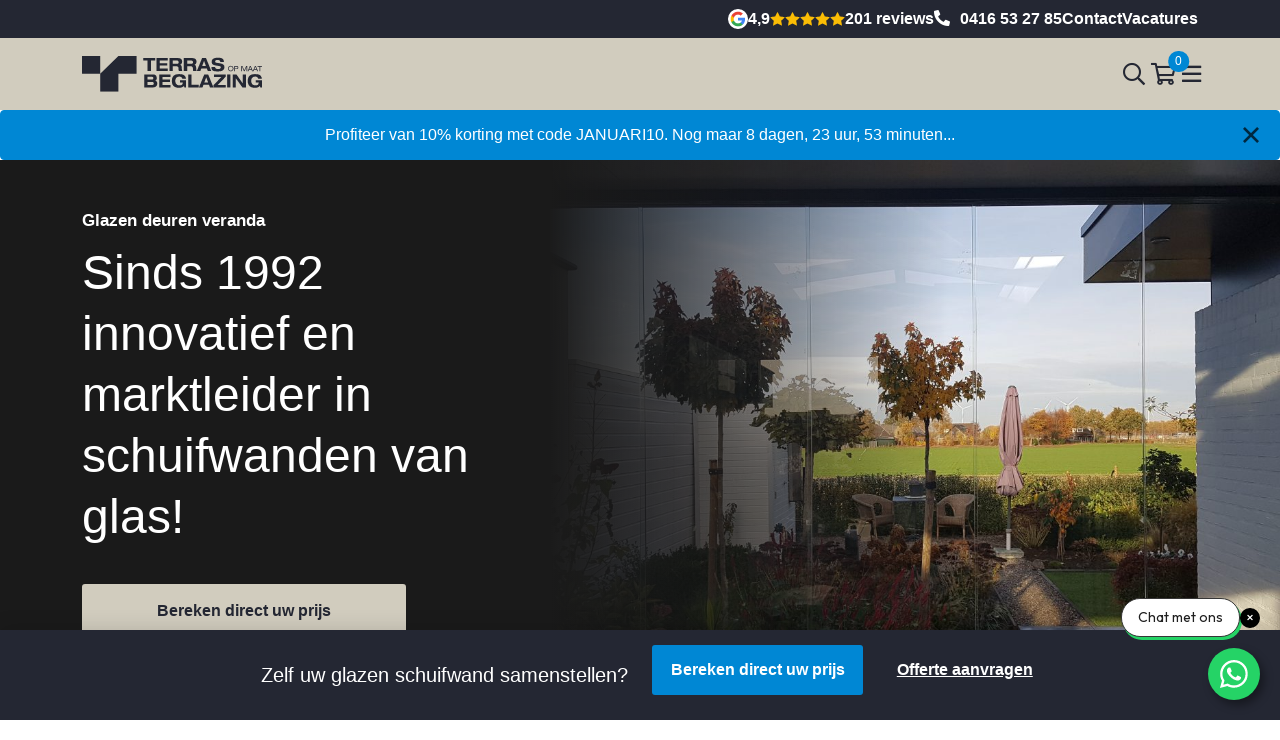

--- FILE ---
content_type: text/html; charset=UTF-8
request_url: https://www.terrasbeglazingopmaat.nl/glazen-deuren-veranda/
body_size: 27253
content:
<!-- page.php -->

<!doctype html>
<html lang="nl-NL">

<head>
    <meta charset="UTF-8">
    <meta name="viewport" content="width=device-width, initial-scale=1, user-scalable=0">
    <link rel="profile" href="https://gmpg.org/xfn/11">
    <link rel="preconnect" href="https://fonts.gstatic.com">
    <link
        href="https://fonts.googleapis.com/css2?family=Open+Sans:ital,wght@0,300;0,400;0,600;0,700;1,300;1,400;1,700&display=swap"
        rel="stylesheet">

    <meta name='robots' content='index, follow, max-image-preview:large, max-snippet:-1, max-video-preview:-1' />

<!-- Google Tag Manager for WordPress by gtm4wp.com -->
<script data-cfasync="false" data-pagespeed-no-defer>
	var gtm4wp_datalayer_name = "dataLayer";
	var dataLayer = dataLayer || [];
	const gtm4wp_use_sku_instead = 1;
	const gtm4wp_currency = 'EUR';
	const gtm4wp_product_per_impression = 0;
	const gtm4wp_clear_ecommerce = false;
	const gtm4wp_datalayer_max_timeout = 2000;
</script>
<!-- End Google Tag Manager for WordPress by gtm4wp.com -->
	<!-- This site is optimized with the Yoast SEO plugin v26.7 - https://yoast.com/wordpress/plugins/seo/ -->
	<title>Glazen deuren voor uw veranda kopen? | Terrasbeglazing op maat</title>
	<meta name="description" content="Glazen deuren veranda kopen om van uw overkapping een tuinkamer te maken? Bekijk ons portfolio of maak een afspraak in onze showroom." />
	<link rel="canonical" href="https://www.terrasbeglazingopmaat.nl/glazen-deuren-veranda/" />
	<meta property="og:locale" content="nl_NL" />
	<meta property="og:type" content="article" />
	<meta property="og:title" content="Glazen deuren voor uw veranda kopen? | Terrasbeglazing op maat" />
	<meta property="og:description" content="Glazen deuren veranda kopen om van uw overkapping een tuinkamer te maken? Bekijk ons portfolio of maak een afspraak in onze showroom." />
	<meta property="og:url" content="https://www.terrasbeglazingopmaat.nl/glazen-deuren-veranda/" />
	<meta property="og:site_name" content="Terrasbeglazing op maat" />
	<meta property="article:publisher" content="https://www.facebook.com/terrasbeglazingopmaat.nl/" />
	<meta property="article:modified_time" content="2025-05-28T07:14:26+00:00" />
	<meta property="og:image" content="https://www.terrasbeglazingopmaat.nl/wp-content/uploads/2021/07/65647766_333436590923987_119159821768327168_n-1.jpg" />
	<meta property="og:image:width" content="960" />
	<meta property="og:image:height" content="720" />
	<meta property="og:image:type" content="image/jpeg" />
	<meta name="twitter:card" content="summary_large_image" />
	<meta name="twitter:label1" content="Geschatte leestijd" />
	<meta name="twitter:data1" content="17 minuten" />
	<script type="application/ld+json" class="yoast-schema-graph">{"@context":"https://schema.org","@graph":[{"@type":"WebPage","@id":"https://www.terrasbeglazingopmaat.nl/glazen-deuren-veranda/","url":"https://www.terrasbeglazingopmaat.nl/glazen-deuren-veranda/","name":"Glazen deuren voor uw veranda kopen? | Terrasbeglazing op maat","isPartOf":{"@id":"https://www.terrasbeglazingopmaat.nl/#website"},"primaryImageOfPage":{"@id":"https://www.terrasbeglazingopmaat.nl/glazen-deuren-veranda/#primaryimage"},"image":{"@id":"https://www.terrasbeglazingopmaat.nl/glazen-deuren-veranda/#primaryimage"},"thumbnailUrl":"https://www.terrasbeglazingopmaat.nl/wp-content/uploads/2021/07/65647766_333436590923987_119159821768327168_n-1.jpg","datePublished":"2021-08-17T07:20:24+00:00","dateModified":"2025-05-28T07:14:26+00:00","description":"Glazen deuren veranda kopen om van uw overkapping een tuinkamer te maken? Bekijk ons portfolio of maak een afspraak in onze showroom.","breadcrumb":{"@id":"https://www.terrasbeglazingopmaat.nl/glazen-deuren-veranda/#breadcrumb"},"inLanguage":"nl-NL","potentialAction":[{"@type":"ReadAction","target":["https://www.terrasbeglazingopmaat.nl/glazen-deuren-veranda/"]}]},{"@type":"ImageObject","inLanguage":"nl-NL","@id":"https://www.terrasbeglazingopmaat.nl/glazen-deuren-veranda/#primaryimage","url":"https://www.terrasbeglazingopmaat.nl/wp-content/uploads/2021/07/65647766_333436590923987_119159821768327168_n-1.jpg","contentUrl":"https://www.terrasbeglazingopmaat.nl/wp-content/uploads/2021/07/65647766_333436590923987_119159821768327168_n-1.jpg","width":960,"height":720,"caption":"Glazen deuren veranda, veranda glazen deuren, glazen deuren"},{"@type":"BreadcrumbList","@id":"https://www.terrasbeglazingopmaat.nl/glazen-deuren-veranda/#breadcrumb","itemListElement":[{"@type":"ListItem","position":1,"name":"Home","item":"https://www.terrasbeglazingopmaat.nl/"},{"@type":"ListItem","position":2,"name":"Glazen deuren veranda"}]},{"@type":"WebSite","@id":"https://www.terrasbeglazingopmaat.nl/#website","url":"https://www.terrasbeglazingopmaat.nl/","name":"Terrasbeglazing op maat","description":"Sinds 1992 fabrikant en marktleider in schuifsystemen op maat!","publisher":{"@id":"https://www.terrasbeglazingopmaat.nl/#organization"},"potentialAction":[{"@type":"SearchAction","target":{"@type":"EntryPoint","urlTemplate":"https://www.terrasbeglazingopmaat.nl/?s={search_term_string}"},"query-input":{"@type":"PropertyValueSpecification","valueRequired":true,"valueName":"search_term_string"}}],"inLanguage":"nl-NL"},{"@type":"Organization","@id":"https://www.terrasbeglazingopmaat.nl/#organization","name":"Terrasbeglazing op maat","url":"https://www.terrasbeglazingopmaat.nl/","logo":{"@type":"ImageObject","inLanguage":"nl-NL","@id":"https://www.terrasbeglazingopmaat.nl/#/schema/logo/image/","url":"https://www.terrasbeglazingopmaat.nl/wp-content/uploads/2022/06/logo-terrasbeglazingopmaat.png","contentUrl":"https://www.terrasbeglazingopmaat.nl/wp-content/uploads/2022/06/logo-terrasbeglazingopmaat.png","width":275,"height":106,"caption":"Terrasbeglazing op maat"},"image":{"@id":"https://www.terrasbeglazingopmaat.nl/#/schema/logo/image/"},"sameAs":["https://www.facebook.com/terrasbeglazingopmaat.nl/","https://www.instagram.com/terrasbeglazingopmaat.nl/"]}]}</script>
	<!-- / Yoast SEO plugin. -->


<link rel='dns-prefetch' href='//unpkg.com' />
<link rel='dns-prefetch' href='//cdnjs.cloudflare.com' />
<link rel='dns-prefetch' href='//stackpath.bootstrapcdn.com' />
<link rel='dns-prefetch' href='//cdn.jsdelivr.net' />
<link rel="alternate" type="application/rss+xml" title="Terrasbeglazing op maat &raquo; feed" href="https://www.terrasbeglazingopmaat.nl/feed/" />
<link rel="alternate" type="application/rss+xml" title="Terrasbeglazing op maat &raquo; reacties feed" href="https://www.terrasbeglazingopmaat.nl/comments/feed/" />

<!-- Google Tag Manager for WordPress by gtm4wp.com -->
<!-- GTM Container placement set to automatic -->
<script data-cfasync="false" data-pagespeed-no-defer>
	var dataLayer_content = {"visitorLoginState":"logged-out","pagePostType":"page","pagePostType2":"single-page","pagePostAuthor":"juist","customerTotalOrders":0,"customerTotalOrderValue":0,"customerFirstName":"","customerLastName":"","customerBillingFirstName":"","customerBillingLastName":"","customerBillingCompany":"","customerBillingAddress1":"","customerBillingAddress2":"","customerBillingCity":"","customerBillingState":"","customerBillingPostcode":"","customerBillingCountry":"","customerBillingEmail":"","customerBillingEmailHash":"","customerBillingPhone":"","customerShippingFirstName":"","customerShippingLastName":"","customerShippingCompany":"","customerShippingAddress1":"","customerShippingAddress2":"","customerShippingCity":"","customerShippingState":"","customerShippingPostcode":"","customerShippingCountry":"","cartContent":{"totals":{"applied_coupons":[],"discount_total":0,"subtotal":0,"total":0},"items":[]}};
	dataLayer.push( dataLayer_content );
</script>
<script data-cfasync="false" data-pagespeed-no-defer>
(function(w,d,s,l,i){w[l]=w[l]||[];w[l].push({'gtm.start':
new Date().getTime(),event:'gtm.js'});var f=d.getElementsByTagName(s)[0],
j=d.createElement(s),dl=l!='dataLayer'?'&l='+l:'';j.async=true;j.src=
'//www.googletagmanager.com/gtm.js?id='+i+dl;f.parentNode.insertBefore(j,f);
})(window,document,'script','dataLayer','GTM-5M36GK4');
</script>
<!-- End Google Tag Manager for WordPress by gtm4wp.com --><link rel="alternate" title="oEmbed (JSON)" type="application/json+oembed" href="https://www.terrasbeglazingopmaat.nl/wp-json/oembed/1.0/embed?url=https%3A%2F%2Fwww.terrasbeglazingopmaat.nl%2Fglazen-deuren-veranda%2F" />
<link rel="alternate" title="oEmbed (XML)" type="text/xml+oembed" href="https://www.terrasbeglazingopmaat.nl/wp-json/oembed/1.0/embed?url=https%3A%2F%2Fwww.terrasbeglazingopmaat.nl%2Fglazen-deuren-veranda%2F&#038;format=xml" />
<style id='wp-img-auto-sizes-contain-inline-css'>
img:is([sizes=auto i],[sizes^="auto," i]){contain-intrinsic-size:3000px 1500px}
/*# sourceURL=wp-img-auto-sizes-contain-inline-css */
</style>
<link rel='stylesheet' id='wp-block-library-css' href='https://www.terrasbeglazingopmaat.nl/wp-includes/css/dist/block-library/style.min.css?ver=6.9' media='all' />
<style id='wp-block-button-inline-css'>
.wp-block-button__link{align-content:center;box-sizing:border-box;cursor:pointer;display:inline-block;height:100%;text-align:center;word-break:break-word}.wp-block-button__link.aligncenter{text-align:center}.wp-block-button__link.alignright{text-align:right}:where(.wp-block-button__link){border-radius:9999px;box-shadow:none;padding:calc(.667em + 2px) calc(1.333em + 2px);text-decoration:none}.wp-block-button[style*=text-decoration] .wp-block-button__link{text-decoration:inherit}.wp-block-buttons>.wp-block-button.has-custom-width{max-width:none}.wp-block-buttons>.wp-block-button.has-custom-width .wp-block-button__link{width:100%}.wp-block-buttons>.wp-block-button.has-custom-font-size .wp-block-button__link{font-size:inherit}.wp-block-buttons>.wp-block-button.wp-block-button__width-25{width:calc(25% - var(--wp--style--block-gap, .5em)*.75)}.wp-block-buttons>.wp-block-button.wp-block-button__width-50{width:calc(50% - var(--wp--style--block-gap, .5em)*.5)}.wp-block-buttons>.wp-block-button.wp-block-button__width-75{width:calc(75% - var(--wp--style--block-gap, .5em)*.25)}.wp-block-buttons>.wp-block-button.wp-block-button__width-100{flex-basis:100%;width:100%}.wp-block-buttons.is-vertical>.wp-block-button.wp-block-button__width-25{width:25%}.wp-block-buttons.is-vertical>.wp-block-button.wp-block-button__width-50{width:50%}.wp-block-buttons.is-vertical>.wp-block-button.wp-block-button__width-75{width:75%}.wp-block-button.is-style-squared,.wp-block-button__link.wp-block-button.is-style-squared{border-radius:0}.wp-block-button.no-border-radius,.wp-block-button__link.no-border-radius{border-radius:0!important}:root :where(.wp-block-button .wp-block-button__link.is-style-outline),:root :where(.wp-block-button.is-style-outline>.wp-block-button__link){border:2px solid;padding:.667em 1.333em}:root :where(.wp-block-button .wp-block-button__link.is-style-outline:not(.has-text-color)),:root :where(.wp-block-button.is-style-outline>.wp-block-button__link:not(.has-text-color)){color:currentColor}:root :where(.wp-block-button .wp-block-button__link.is-style-outline:not(.has-background)),:root :where(.wp-block-button.is-style-outline>.wp-block-button__link:not(.has-background)){background-color:initial;background-image:none}
/*# sourceURL=https://www.terrasbeglazingopmaat.nl/wp-includes/blocks/button/style.min.css */
</style>
<style id='wp-block-cover-inline-css'>
.wp-block-cover,.wp-block-cover-image{align-items:center;background-position:50%;box-sizing:border-box;display:flex;justify-content:center;min-height:430px;overflow:hidden;overflow:clip;padding:1em;position:relative}.wp-block-cover .has-background-dim:not([class*=-background-color]),.wp-block-cover-image .has-background-dim:not([class*=-background-color]),.wp-block-cover-image.has-background-dim:not([class*=-background-color]),.wp-block-cover.has-background-dim:not([class*=-background-color]){background-color:#000}.wp-block-cover .has-background-dim.has-background-gradient,.wp-block-cover-image .has-background-dim.has-background-gradient{background-color:initial}.wp-block-cover-image.has-background-dim:before,.wp-block-cover.has-background-dim:before{background-color:inherit;content:""}.wp-block-cover .wp-block-cover__background,.wp-block-cover .wp-block-cover__gradient-background,.wp-block-cover-image .wp-block-cover__background,.wp-block-cover-image .wp-block-cover__gradient-background,.wp-block-cover-image.has-background-dim:not(.has-background-gradient):before,.wp-block-cover.has-background-dim:not(.has-background-gradient):before{bottom:0;left:0;opacity:.5;position:absolute;right:0;top:0}.wp-block-cover-image.has-background-dim.has-background-dim-10 .wp-block-cover__background,.wp-block-cover-image.has-background-dim.has-background-dim-10 .wp-block-cover__gradient-background,.wp-block-cover-image.has-background-dim.has-background-dim-10:not(.has-background-gradient):before,.wp-block-cover.has-background-dim.has-background-dim-10 .wp-block-cover__background,.wp-block-cover.has-background-dim.has-background-dim-10 .wp-block-cover__gradient-background,.wp-block-cover.has-background-dim.has-background-dim-10:not(.has-background-gradient):before{opacity:.1}.wp-block-cover-image.has-background-dim.has-background-dim-20 .wp-block-cover__background,.wp-block-cover-image.has-background-dim.has-background-dim-20 .wp-block-cover__gradient-background,.wp-block-cover-image.has-background-dim.has-background-dim-20:not(.has-background-gradient):before,.wp-block-cover.has-background-dim.has-background-dim-20 .wp-block-cover__background,.wp-block-cover.has-background-dim.has-background-dim-20 .wp-block-cover__gradient-background,.wp-block-cover.has-background-dim.has-background-dim-20:not(.has-background-gradient):before{opacity:.2}.wp-block-cover-image.has-background-dim.has-background-dim-30 .wp-block-cover__background,.wp-block-cover-image.has-background-dim.has-background-dim-30 .wp-block-cover__gradient-background,.wp-block-cover-image.has-background-dim.has-background-dim-30:not(.has-background-gradient):before,.wp-block-cover.has-background-dim.has-background-dim-30 .wp-block-cover__background,.wp-block-cover.has-background-dim.has-background-dim-30 .wp-block-cover__gradient-background,.wp-block-cover.has-background-dim.has-background-dim-30:not(.has-background-gradient):before{opacity:.3}.wp-block-cover-image.has-background-dim.has-background-dim-40 .wp-block-cover__background,.wp-block-cover-image.has-background-dim.has-background-dim-40 .wp-block-cover__gradient-background,.wp-block-cover-image.has-background-dim.has-background-dim-40:not(.has-background-gradient):before,.wp-block-cover.has-background-dim.has-background-dim-40 .wp-block-cover__background,.wp-block-cover.has-background-dim.has-background-dim-40 .wp-block-cover__gradient-background,.wp-block-cover.has-background-dim.has-background-dim-40:not(.has-background-gradient):before{opacity:.4}.wp-block-cover-image.has-background-dim.has-background-dim-50 .wp-block-cover__background,.wp-block-cover-image.has-background-dim.has-background-dim-50 .wp-block-cover__gradient-background,.wp-block-cover-image.has-background-dim.has-background-dim-50:not(.has-background-gradient):before,.wp-block-cover.has-background-dim.has-background-dim-50 .wp-block-cover__background,.wp-block-cover.has-background-dim.has-background-dim-50 .wp-block-cover__gradient-background,.wp-block-cover.has-background-dim.has-background-dim-50:not(.has-background-gradient):before{opacity:.5}.wp-block-cover-image.has-background-dim.has-background-dim-60 .wp-block-cover__background,.wp-block-cover-image.has-background-dim.has-background-dim-60 .wp-block-cover__gradient-background,.wp-block-cover-image.has-background-dim.has-background-dim-60:not(.has-background-gradient):before,.wp-block-cover.has-background-dim.has-background-dim-60 .wp-block-cover__background,.wp-block-cover.has-background-dim.has-background-dim-60 .wp-block-cover__gradient-background,.wp-block-cover.has-background-dim.has-background-dim-60:not(.has-background-gradient):before{opacity:.6}.wp-block-cover-image.has-background-dim.has-background-dim-70 .wp-block-cover__background,.wp-block-cover-image.has-background-dim.has-background-dim-70 .wp-block-cover__gradient-background,.wp-block-cover-image.has-background-dim.has-background-dim-70:not(.has-background-gradient):before,.wp-block-cover.has-background-dim.has-background-dim-70 .wp-block-cover__background,.wp-block-cover.has-background-dim.has-background-dim-70 .wp-block-cover__gradient-background,.wp-block-cover.has-background-dim.has-background-dim-70:not(.has-background-gradient):before{opacity:.7}.wp-block-cover-image.has-background-dim.has-background-dim-80 .wp-block-cover__background,.wp-block-cover-image.has-background-dim.has-background-dim-80 .wp-block-cover__gradient-background,.wp-block-cover-image.has-background-dim.has-background-dim-80:not(.has-background-gradient):before,.wp-block-cover.has-background-dim.has-background-dim-80 .wp-block-cover__background,.wp-block-cover.has-background-dim.has-background-dim-80 .wp-block-cover__gradient-background,.wp-block-cover.has-background-dim.has-background-dim-80:not(.has-background-gradient):before{opacity:.8}.wp-block-cover-image.has-background-dim.has-background-dim-90 .wp-block-cover__background,.wp-block-cover-image.has-background-dim.has-background-dim-90 .wp-block-cover__gradient-background,.wp-block-cover-image.has-background-dim.has-background-dim-90:not(.has-background-gradient):before,.wp-block-cover.has-background-dim.has-background-dim-90 .wp-block-cover__background,.wp-block-cover.has-background-dim.has-background-dim-90 .wp-block-cover__gradient-background,.wp-block-cover.has-background-dim.has-background-dim-90:not(.has-background-gradient):before{opacity:.9}.wp-block-cover-image.has-background-dim.has-background-dim-100 .wp-block-cover__background,.wp-block-cover-image.has-background-dim.has-background-dim-100 .wp-block-cover__gradient-background,.wp-block-cover-image.has-background-dim.has-background-dim-100:not(.has-background-gradient):before,.wp-block-cover.has-background-dim.has-background-dim-100 .wp-block-cover__background,.wp-block-cover.has-background-dim.has-background-dim-100 .wp-block-cover__gradient-background,.wp-block-cover.has-background-dim.has-background-dim-100:not(.has-background-gradient):before{opacity:1}.wp-block-cover .wp-block-cover__background.has-background-dim.has-background-dim-0,.wp-block-cover .wp-block-cover__gradient-background.has-background-dim.has-background-dim-0,.wp-block-cover-image .wp-block-cover__background.has-background-dim.has-background-dim-0,.wp-block-cover-image .wp-block-cover__gradient-background.has-background-dim.has-background-dim-0{opacity:0}.wp-block-cover .wp-block-cover__background.has-background-dim.has-background-dim-10,.wp-block-cover .wp-block-cover__gradient-background.has-background-dim.has-background-dim-10,.wp-block-cover-image .wp-block-cover__background.has-background-dim.has-background-dim-10,.wp-block-cover-image .wp-block-cover__gradient-background.has-background-dim.has-background-dim-10{opacity:.1}.wp-block-cover .wp-block-cover__background.has-background-dim.has-background-dim-20,.wp-block-cover .wp-block-cover__gradient-background.has-background-dim.has-background-dim-20,.wp-block-cover-image .wp-block-cover__background.has-background-dim.has-background-dim-20,.wp-block-cover-image .wp-block-cover__gradient-background.has-background-dim.has-background-dim-20{opacity:.2}.wp-block-cover .wp-block-cover__background.has-background-dim.has-background-dim-30,.wp-block-cover .wp-block-cover__gradient-background.has-background-dim.has-background-dim-30,.wp-block-cover-image .wp-block-cover__background.has-background-dim.has-background-dim-30,.wp-block-cover-image .wp-block-cover__gradient-background.has-background-dim.has-background-dim-30{opacity:.3}.wp-block-cover .wp-block-cover__background.has-background-dim.has-background-dim-40,.wp-block-cover .wp-block-cover__gradient-background.has-background-dim.has-background-dim-40,.wp-block-cover-image .wp-block-cover__background.has-background-dim.has-background-dim-40,.wp-block-cover-image .wp-block-cover__gradient-background.has-background-dim.has-background-dim-40{opacity:.4}.wp-block-cover .wp-block-cover__background.has-background-dim.has-background-dim-50,.wp-block-cover .wp-block-cover__gradient-background.has-background-dim.has-background-dim-50,.wp-block-cover-image .wp-block-cover__background.has-background-dim.has-background-dim-50,.wp-block-cover-image .wp-block-cover__gradient-background.has-background-dim.has-background-dim-50{opacity:.5}.wp-block-cover .wp-block-cover__background.has-background-dim.has-background-dim-60,.wp-block-cover .wp-block-cover__gradient-background.has-background-dim.has-background-dim-60,.wp-block-cover-image .wp-block-cover__background.has-background-dim.has-background-dim-60,.wp-block-cover-image .wp-block-cover__gradient-background.has-background-dim.has-background-dim-60{opacity:.6}.wp-block-cover .wp-block-cover__background.has-background-dim.has-background-dim-70,.wp-block-cover .wp-block-cover__gradient-background.has-background-dim.has-background-dim-70,.wp-block-cover-image .wp-block-cover__background.has-background-dim.has-background-dim-70,.wp-block-cover-image .wp-block-cover__gradient-background.has-background-dim.has-background-dim-70{opacity:.7}.wp-block-cover .wp-block-cover__background.has-background-dim.has-background-dim-80,.wp-block-cover .wp-block-cover__gradient-background.has-background-dim.has-background-dim-80,.wp-block-cover-image .wp-block-cover__background.has-background-dim.has-background-dim-80,.wp-block-cover-image .wp-block-cover__gradient-background.has-background-dim.has-background-dim-80{opacity:.8}.wp-block-cover .wp-block-cover__background.has-background-dim.has-background-dim-90,.wp-block-cover .wp-block-cover__gradient-background.has-background-dim.has-background-dim-90,.wp-block-cover-image .wp-block-cover__background.has-background-dim.has-background-dim-90,.wp-block-cover-image .wp-block-cover__gradient-background.has-background-dim.has-background-dim-90{opacity:.9}.wp-block-cover .wp-block-cover__background.has-background-dim.has-background-dim-100,.wp-block-cover .wp-block-cover__gradient-background.has-background-dim.has-background-dim-100,.wp-block-cover-image .wp-block-cover__background.has-background-dim.has-background-dim-100,.wp-block-cover-image .wp-block-cover__gradient-background.has-background-dim.has-background-dim-100{opacity:1}.wp-block-cover-image.alignleft,.wp-block-cover-image.alignright,.wp-block-cover.alignleft,.wp-block-cover.alignright{max-width:420px;width:100%}.wp-block-cover-image.aligncenter,.wp-block-cover-image.alignleft,.wp-block-cover-image.alignright,.wp-block-cover.aligncenter,.wp-block-cover.alignleft,.wp-block-cover.alignright{display:flex}.wp-block-cover .wp-block-cover__inner-container,.wp-block-cover-image .wp-block-cover__inner-container{color:inherit;position:relative;width:100%}.wp-block-cover-image.is-position-top-left,.wp-block-cover.is-position-top-left{align-items:flex-start;justify-content:flex-start}.wp-block-cover-image.is-position-top-center,.wp-block-cover.is-position-top-center{align-items:flex-start;justify-content:center}.wp-block-cover-image.is-position-top-right,.wp-block-cover.is-position-top-right{align-items:flex-start;justify-content:flex-end}.wp-block-cover-image.is-position-center-left,.wp-block-cover.is-position-center-left{align-items:center;justify-content:flex-start}.wp-block-cover-image.is-position-center-center,.wp-block-cover.is-position-center-center{align-items:center;justify-content:center}.wp-block-cover-image.is-position-center-right,.wp-block-cover.is-position-center-right{align-items:center;justify-content:flex-end}.wp-block-cover-image.is-position-bottom-left,.wp-block-cover.is-position-bottom-left{align-items:flex-end;justify-content:flex-start}.wp-block-cover-image.is-position-bottom-center,.wp-block-cover.is-position-bottom-center{align-items:flex-end;justify-content:center}.wp-block-cover-image.is-position-bottom-right,.wp-block-cover.is-position-bottom-right{align-items:flex-end;justify-content:flex-end}.wp-block-cover-image.has-custom-content-position.has-custom-content-position .wp-block-cover__inner-container,.wp-block-cover.has-custom-content-position.has-custom-content-position .wp-block-cover__inner-container{margin:0}.wp-block-cover-image.has-custom-content-position.has-custom-content-position.is-position-bottom-left .wp-block-cover__inner-container,.wp-block-cover-image.has-custom-content-position.has-custom-content-position.is-position-bottom-right .wp-block-cover__inner-container,.wp-block-cover-image.has-custom-content-position.has-custom-content-position.is-position-center-left .wp-block-cover__inner-container,.wp-block-cover-image.has-custom-content-position.has-custom-content-position.is-position-center-right .wp-block-cover__inner-container,.wp-block-cover-image.has-custom-content-position.has-custom-content-position.is-position-top-left .wp-block-cover__inner-container,.wp-block-cover-image.has-custom-content-position.has-custom-content-position.is-position-top-right .wp-block-cover__inner-container,.wp-block-cover.has-custom-content-position.has-custom-content-position.is-position-bottom-left .wp-block-cover__inner-container,.wp-block-cover.has-custom-content-position.has-custom-content-position.is-position-bottom-right .wp-block-cover__inner-container,.wp-block-cover.has-custom-content-position.has-custom-content-position.is-position-center-left .wp-block-cover__inner-container,.wp-block-cover.has-custom-content-position.has-custom-content-position.is-position-center-right .wp-block-cover__inner-container,.wp-block-cover.has-custom-content-position.has-custom-content-position.is-position-top-left .wp-block-cover__inner-container,.wp-block-cover.has-custom-content-position.has-custom-content-position.is-position-top-right .wp-block-cover__inner-container{margin:0;width:auto}.wp-block-cover .wp-block-cover__image-background,.wp-block-cover video.wp-block-cover__video-background,.wp-block-cover-image .wp-block-cover__image-background,.wp-block-cover-image video.wp-block-cover__video-background{border:none;bottom:0;box-shadow:none;height:100%;left:0;margin:0;max-height:none;max-width:none;object-fit:cover;outline:none;padding:0;position:absolute;right:0;top:0;width:100%}.wp-block-cover-image.has-parallax,.wp-block-cover.has-parallax,.wp-block-cover__image-background.has-parallax,video.wp-block-cover__video-background.has-parallax{background-attachment:fixed;background-repeat:no-repeat;background-size:cover}@supports (-webkit-touch-callout:inherit){.wp-block-cover-image.has-parallax,.wp-block-cover.has-parallax,.wp-block-cover__image-background.has-parallax,video.wp-block-cover__video-background.has-parallax{background-attachment:scroll}}@media (prefers-reduced-motion:reduce){.wp-block-cover-image.has-parallax,.wp-block-cover.has-parallax,.wp-block-cover__image-background.has-parallax,video.wp-block-cover__video-background.has-parallax{background-attachment:scroll}}.wp-block-cover-image.is-repeated,.wp-block-cover.is-repeated,.wp-block-cover__image-background.is-repeated,video.wp-block-cover__video-background.is-repeated{background-repeat:repeat;background-size:auto}.wp-block-cover-image-text,.wp-block-cover-image-text a,.wp-block-cover-image-text a:active,.wp-block-cover-image-text a:focus,.wp-block-cover-image-text a:hover,.wp-block-cover-text,.wp-block-cover-text a,.wp-block-cover-text a:active,.wp-block-cover-text a:focus,.wp-block-cover-text a:hover,section.wp-block-cover-image h2,section.wp-block-cover-image h2 a,section.wp-block-cover-image h2 a:active,section.wp-block-cover-image h2 a:focus,section.wp-block-cover-image h2 a:hover{color:#fff}.wp-block-cover-image .wp-block-cover.has-left-content{justify-content:flex-start}.wp-block-cover-image .wp-block-cover.has-right-content{justify-content:flex-end}.wp-block-cover-image.has-left-content .wp-block-cover-image-text,.wp-block-cover.has-left-content .wp-block-cover-text,section.wp-block-cover-image.has-left-content>h2{margin-left:0;text-align:left}.wp-block-cover-image.has-right-content .wp-block-cover-image-text,.wp-block-cover.has-right-content .wp-block-cover-text,section.wp-block-cover-image.has-right-content>h2{margin-right:0;text-align:right}.wp-block-cover .wp-block-cover-text,.wp-block-cover-image .wp-block-cover-image-text,section.wp-block-cover-image>h2{font-size:2em;line-height:1.25;margin-bottom:0;max-width:840px;padding:.44em;text-align:center;z-index:1}:where(.wp-block-cover-image:not(.has-text-color)),:where(.wp-block-cover:not(.has-text-color)){color:#fff}:where(.wp-block-cover-image.is-light:not(.has-text-color)),:where(.wp-block-cover.is-light:not(.has-text-color)){color:#000}:root :where(.wp-block-cover h1:not(.has-text-color)),:root :where(.wp-block-cover h2:not(.has-text-color)),:root :where(.wp-block-cover h3:not(.has-text-color)),:root :where(.wp-block-cover h4:not(.has-text-color)),:root :where(.wp-block-cover h5:not(.has-text-color)),:root :where(.wp-block-cover h6:not(.has-text-color)),:root :where(.wp-block-cover p:not(.has-text-color)){color:inherit}body:not(.editor-styles-wrapper) .wp-block-cover:not(.wp-block-cover:has(.wp-block-cover__background+.wp-block-cover__inner-container)) .wp-block-cover__image-background,body:not(.editor-styles-wrapper) .wp-block-cover:not(.wp-block-cover:has(.wp-block-cover__background+.wp-block-cover__inner-container)) .wp-block-cover__video-background{z-index:0}body:not(.editor-styles-wrapper) .wp-block-cover:not(.wp-block-cover:has(.wp-block-cover__background+.wp-block-cover__inner-container)) .wp-block-cover__background,body:not(.editor-styles-wrapper) .wp-block-cover:not(.wp-block-cover:has(.wp-block-cover__background+.wp-block-cover__inner-container)) .wp-block-cover__gradient-background,body:not(.editor-styles-wrapper) .wp-block-cover:not(.wp-block-cover:has(.wp-block-cover__background+.wp-block-cover__inner-container)) .wp-block-cover__inner-container,body:not(.editor-styles-wrapper) .wp-block-cover:not(.wp-block-cover:has(.wp-block-cover__background+.wp-block-cover__inner-container)).has-background-dim:not(.has-background-gradient):before{z-index:1}.has-modal-open body:not(.editor-styles-wrapper) .wp-block-cover:not(.wp-block-cover:has(.wp-block-cover__background+.wp-block-cover__inner-container)) .wp-block-cover__inner-container{z-index:auto}
/*# sourceURL=https://www.terrasbeglazingopmaat.nl/wp-includes/blocks/cover/style.min.css */
</style>
<style id='wp-block-heading-inline-css'>
h1:where(.wp-block-heading).has-background,h2:where(.wp-block-heading).has-background,h3:where(.wp-block-heading).has-background,h4:where(.wp-block-heading).has-background,h5:where(.wp-block-heading).has-background,h6:where(.wp-block-heading).has-background{padding:1.25em 2.375em}h1.has-text-align-left[style*=writing-mode]:where([style*=vertical-lr]),h1.has-text-align-right[style*=writing-mode]:where([style*=vertical-rl]),h2.has-text-align-left[style*=writing-mode]:where([style*=vertical-lr]),h2.has-text-align-right[style*=writing-mode]:where([style*=vertical-rl]),h3.has-text-align-left[style*=writing-mode]:where([style*=vertical-lr]),h3.has-text-align-right[style*=writing-mode]:where([style*=vertical-rl]),h4.has-text-align-left[style*=writing-mode]:where([style*=vertical-lr]),h4.has-text-align-right[style*=writing-mode]:where([style*=vertical-rl]),h5.has-text-align-left[style*=writing-mode]:where([style*=vertical-lr]),h5.has-text-align-right[style*=writing-mode]:where([style*=vertical-rl]),h6.has-text-align-left[style*=writing-mode]:where([style*=vertical-lr]),h6.has-text-align-right[style*=writing-mode]:where([style*=vertical-rl]){rotate:180deg}
/*# sourceURL=https://www.terrasbeglazingopmaat.nl/wp-includes/blocks/heading/style.min.css */
</style>
<style id='wp-block-image-inline-css'>
.wp-block-image>a,.wp-block-image>figure>a{display:inline-block}.wp-block-image img{box-sizing:border-box;height:auto;max-width:100%;vertical-align:bottom}@media not (prefers-reduced-motion){.wp-block-image img.hide{visibility:hidden}.wp-block-image img.show{animation:show-content-image .4s}}.wp-block-image[style*=border-radius] img,.wp-block-image[style*=border-radius]>a{border-radius:inherit}.wp-block-image.has-custom-border img{box-sizing:border-box}.wp-block-image.aligncenter{text-align:center}.wp-block-image.alignfull>a,.wp-block-image.alignwide>a{width:100%}.wp-block-image.alignfull img,.wp-block-image.alignwide img{height:auto;width:100%}.wp-block-image .aligncenter,.wp-block-image .alignleft,.wp-block-image .alignright,.wp-block-image.aligncenter,.wp-block-image.alignleft,.wp-block-image.alignright{display:table}.wp-block-image .aligncenter>figcaption,.wp-block-image .alignleft>figcaption,.wp-block-image .alignright>figcaption,.wp-block-image.aligncenter>figcaption,.wp-block-image.alignleft>figcaption,.wp-block-image.alignright>figcaption{caption-side:bottom;display:table-caption}.wp-block-image .alignleft{float:left;margin:.5em 1em .5em 0}.wp-block-image .alignright{float:right;margin:.5em 0 .5em 1em}.wp-block-image .aligncenter{margin-left:auto;margin-right:auto}.wp-block-image :where(figcaption){margin-bottom:1em;margin-top:.5em}.wp-block-image.is-style-circle-mask img{border-radius:9999px}@supports ((-webkit-mask-image:none) or (mask-image:none)) or (-webkit-mask-image:none){.wp-block-image.is-style-circle-mask img{border-radius:0;-webkit-mask-image:url('data:image/svg+xml;utf8,<svg viewBox="0 0 100 100" xmlns="http://www.w3.org/2000/svg"><circle cx="50" cy="50" r="50"/></svg>');mask-image:url('data:image/svg+xml;utf8,<svg viewBox="0 0 100 100" xmlns="http://www.w3.org/2000/svg"><circle cx="50" cy="50" r="50"/></svg>');mask-mode:alpha;-webkit-mask-position:center;mask-position:center;-webkit-mask-repeat:no-repeat;mask-repeat:no-repeat;-webkit-mask-size:contain;mask-size:contain}}:root :where(.wp-block-image.is-style-rounded img,.wp-block-image .is-style-rounded img){border-radius:9999px}.wp-block-image figure{margin:0}.wp-lightbox-container{display:flex;flex-direction:column;position:relative}.wp-lightbox-container img{cursor:zoom-in}.wp-lightbox-container img:hover+button{opacity:1}.wp-lightbox-container button{align-items:center;backdrop-filter:blur(16px) saturate(180%);background-color:#5a5a5a40;border:none;border-radius:4px;cursor:zoom-in;display:flex;height:20px;justify-content:center;opacity:0;padding:0;position:absolute;right:16px;text-align:center;top:16px;width:20px;z-index:100}@media not (prefers-reduced-motion){.wp-lightbox-container button{transition:opacity .2s ease}}.wp-lightbox-container button:focus-visible{outline:3px auto #5a5a5a40;outline:3px auto -webkit-focus-ring-color;outline-offset:3px}.wp-lightbox-container button:hover{cursor:pointer;opacity:1}.wp-lightbox-container button:focus{opacity:1}.wp-lightbox-container button:focus,.wp-lightbox-container button:hover,.wp-lightbox-container button:not(:hover):not(:active):not(.has-background){background-color:#5a5a5a40;border:none}.wp-lightbox-overlay{box-sizing:border-box;cursor:zoom-out;height:100vh;left:0;overflow:hidden;position:fixed;top:0;visibility:hidden;width:100%;z-index:100000}.wp-lightbox-overlay .close-button{align-items:center;cursor:pointer;display:flex;justify-content:center;min-height:40px;min-width:40px;padding:0;position:absolute;right:calc(env(safe-area-inset-right) + 16px);top:calc(env(safe-area-inset-top) + 16px);z-index:5000000}.wp-lightbox-overlay .close-button:focus,.wp-lightbox-overlay .close-button:hover,.wp-lightbox-overlay .close-button:not(:hover):not(:active):not(.has-background){background:none;border:none}.wp-lightbox-overlay .lightbox-image-container{height:var(--wp--lightbox-container-height);left:50%;overflow:hidden;position:absolute;top:50%;transform:translate(-50%,-50%);transform-origin:top left;width:var(--wp--lightbox-container-width);z-index:9999999999}.wp-lightbox-overlay .wp-block-image{align-items:center;box-sizing:border-box;display:flex;height:100%;justify-content:center;margin:0;position:relative;transform-origin:0 0;width:100%;z-index:3000000}.wp-lightbox-overlay .wp-block-image img{height:var(--wp--lightbox-image-height);min-height:var(--wp--lightbox-image-height);min-width:var(--wp--lightbox-image-width);width:var(--wp--lightbox-image-width)}.wp-lightbox-overlay .wp-block-image figcaption{display:none}.wp-lightbox-overlay button{background:none;border:none}.wp-lightbox-overlay .scrim{background-color:#fff;height:100%;opacity:.9;position:absolute;width:100%;z-index:2000000}.wp-lightbox-overlay.active{visibility:visible}@media not (prefers-reduced-motion){.wp-lightbox-overlay.active{animation:turn-on-visibility .25s both}.wp-lightbox-overlay.active img{animation:turn-on-visibility .35s both}.wp-lightbox-overlay.show-closing-animation:not(.active){animation:turn-off-visibility .35s both}.wp-lightbox-overlay.show-closing-animation:not(.active) img{animation:turn-off-visibility .25s both}.wp-lightbox-overlay.zoom.active{animation:none;opacity:1;visibility:visible}.wp-lightbox-overlay.zoom.active .lightbox-image-container{animation:lightbox-zoom-in .4s}.wp-lightbox-overlay.zoom.active .lightbox-image-container img{animation:none}.wp-lightbox-overlay.zoom.active .scrim{animation:turn-on-visibility .4s forwards}.wp-lightbox-overlay.zoom.show-closing-animation:not(.active){animation:none}.wp-lightbox-overlay.zoom.show-closing-animation:not(.active) .lightbox-image-container{animation:lightbox-zoom-out .4s}.wp-lightbox-overlay.zoom.show-closing-animation:not(.active) .lightbox-image-container img{animation:none}.wp-lightbox-overlay.zoom.show-closing-animation:not(.active) .scrim{animation:turn-off-visibility .4s forwards}}@keyframes show-content-image{0%{visibility:hidden}99%{visibility:hidden}to{visibility:visible}}@keyframes turn-on-visibility{0%{opacity:0}to{opacity:1}}@keyframes turn-off-visibility{0%{opacity:1;visibility:visible}99%{opacity:0;visibility:visible}to{opacity:0;visibility:hidden}}@keyframes lightbox-zoom-in{0%{transform:translate(calc((-100vw + var(--wp--lightbox-scrollbar-width))/2 + var(--wp--lightbox-initial-left-position)),calc(-50vh + var(--wp--lightbox-initial-top-position))) scale(var(--wp--lightbox-scale))}to{transform:translate(-50%,-50%) scale(1)}}@keyframes lightbox-zoom-out{0%{transform:translate(-50%,-50%) scale(1);visibility:visible}99%{visibility:visible}to{transform:translate(calc((-100vw + var(--wp--lightbox-scrollbar-width))/2 + var(--wp--lightbox-initial-left-position)),calc(-50vh + var(--wp--lightbox-initial-top-position))) scale(var(--wp--lightbox-scale));visibility:hidden}}
/*# sourceURL=https://www.terrasbeglazingopmaat.nl/wp-includes/blocks/image/style.min.css */
</style>
<style id='wp-block-image-theme-inline-css'>
:root :where(.wp-block-image figcaption){color:#555;font-size:13px;text-align:center}.is-dark-theme :root :where(.wp-block-image figcaption){color:#ffffffa6}.wp-block-image{margin:0 0 1em}
/*# sourceURL=https://www.terrasbeglazingopmaat.nl/wp-includes/blocks/image/theme.min.css */
</style>
<style id='wp-block-list-inline-css'>
ol,ul{box-sizing:border-box}:root :where(.wp-block-list.has-background){padding:1.25em 2.375em}
/*# sourceURL=https://www.terrasbeglazingopmaat.nl/wp-includes/blocks/list/style.min.css */
</style>
<style id='wp-block-media-text-inline-css'>
.wp-block-media-text{box-sizing:border-box;
  /*!rtl:begin:ignore*/direction:ltr;
  /*!rtl:end:ignore*/display:grid;grid-template-columns:50% 1fr;grid-template-rows:auto}.wp-block-media-text.has-media-on-the-right{grid-template-columns:1fr 50%}.wp-block-media-text.is-vertically-aligned-top>.wp-block-media-text__content,.wp-block-media-text.is-vertically-aligned-top>.wp-block-media-text__media{align-self:start}.wp-block-media-text.is-vertically-aligned-center>.wp-block-media-text__content,.wp-block-media-text.is-vertically-aligned-center>.wp-block-media-text__media,.wp-block-media-text>.wp-block-media-text__content,.wp-block-media-text>.wp-block-media-text__media{align-self:center}.wp-block-media-text.is-vertically-aligned-bottom>.wp-block-media-text__content,.wp-block-media-text.is-vertically-aligned-bottom>.wp-block-media-text__media{align-self:end}.wp-block-media-text>.wp-block-media-text__media{
  /*!rtl:begin:ignore*/grid-column:1;grid-row:1;
  /*!rtl:end:ignore*/margin:0}.wp-block-media-text>.wp-block-media-text__content{direction:ltr;
  /*!rtl:begin:ignore*/grid-column:2;grid-row:1;
  /*!rtl:end:ignore*/padding:0 8%;word-break:break-word}.wp-block-media-text.has-media-on-the-right>.wp-block-media-text__media{
  /*!rtl:begin:ignore*/grid-column:2;grid-row:1
  /*!rtl:end:ignore*/}.wp-block-media-text.has-media-on-the-right>.wp-block-media-text__content{
  /*!rtl:begin:ignore*/grid-column:1;grid-row:1
  /*!rtl:end:ignore*/}.wp-block-media-text__media a{display:block}.wp-block-media-text__media img,.wp-block-media-text__media video{height:auto;max-width:unset;vertical-align:middle;width:100%}.wp-block-media-text.is-image-fill>.wp-block-media-text__media{background-size:cover;height:100%;min-height:250px}.wp-block-media-text.is-image-fill>.wp-block-media-text__media>a{display:block;height:100%}.wp-block-media-text.is-image-fill>.wp-block-media-text__media img{height:1px;margin:-1px;overflow:hidden;padding:0;position:absolute;width:1px;clip:rect(0,0,0,0);border:0}.wp-block-media-text.is-image-fill-element>.wp-block-media-text__media{height:100%;min-height:250px}.wp-block-media-text.is-image-fill-element>.wp-block-media-text__media>a{display:block;height:100%}.wp-block-media-text.is-image-fill-element>.wp-block-media-text__media img{height:100%;object-fit:cover;width:100%}@media (max-width:600px){.wp-block-media-text.is-stacked-on-mobile{grid-template-columns:100%!important}.wp-block-media-text.is-stacked-on-mobile>.wp-block-media-text__media{grid-column:1;grid-row:1}.wp-block-media-text.is-stacked-on-mobile>.wp-block-media-text__content{grid-column:1;grid-row:2}}
/*# sourceURL=https://www.terrasbeglazingopmaat.nl/wp-includes/blocks/media-text/style.min.css */
</style>
<style id='wp-block-buttons-inline-css'>
.wp-block-buttons{box-sizing:border-box}.wp-block-buttons.is-vertical{flex-direction:column}.wp-block-buttons.is-vertical>.wp-block-button:last-child{margin-bottom:0}.wp-block-buttons>.wp-block-button{display:inline-block;margin:0}.wp-block-buttons.is-content-justification-left{justify-content:flex-start}.wp-block-buttons.is-content-justification-left.is-vertical{align-items:flex-start}.wp-block-buttons.is-content-justification-center{justify-content:center}.wp-block-buttons.is-content-justification-center.is-vertical{align-items:center}.wp-block-buttons.is-content-justification-right{justify-content:flex-end}.wp-block-buttons.is-content-justification-right.is-vertical{align-items:flex-end}.wp-block-buttons.is-content-justification-space-between{justify-content:space-between}.wp-block-buttons.aligncenter{text-align:center}.wp-block-buttons:not(.is-content-justification-space-between,.is-content-justification-right,.is-content-justification-left,.is-content-justification-center) .wp-block-button.aligncenter{margin-left:auto;margin-right:auto;width:100%}.wp-block-buttons[style*=text-decoration] .wp-block-button,.wp-block-buttons[style*=text-decoration] .wp-block-button__link{text-decoration:inherit}.wp-block-buttons.has-custom-font-size .wp-block-button__link{font-size:inherit}.wp-block-buttons .wp-block-button__link{width:100%}.wp-block-button.aligncenter{text-align:center}
/*# sourceURL=https://www.terrasbeglazingopmaat.nl/wp-includes/blocks/buttons/style.min.css */
</style>
<style id='wp-block-columns-inline-css'>
.wp-block-columns{box-sizing:border-box;display:flex;flex-wrap:wrap!important}@media (min-width:782px){.wp-block-columns{flex-wrap:nowrap!important}}.wp-block-columns{align-items:normal!important}.wp-block-columns.are-vertically-aligned-top{align-items:flex-start}.wp-block-columns.are-vertically-aligned-center{align-items:center}.wp-block-columns.are-vertically-aligned-bottom{align-items:flex-end}@media (max-width:781px){.wp-block-columns:not(.is-not-stacked-on-mobile)>.wp-block-column{flex-basis:100%!important}}@media (min-width:782px){.wp-block-columns:not(.is-not-stacked-on-mobile)>.wp-block-column{flex-basis:0;flex-grow:1}.wp-block-columns:not(.is-not-stacked-on-mobile)>.wp-block-column[style*=flex-basis]{flex-grow:0}}.wp-block-columns.is-not-stacked-on-mobile{flex-wrap:nowrap!important}.wp-block-columns.is-not-stacked-on-mobile>.wp-block-column{flex-basis:0;flex-grow:1}.wp-block-columns.is-not-stacked-on-mobile>.wp-block-column[style*=flex-basis]{flex-grow:0}:where(.wp-block-columns){margin-bottom:1.75em}:where(.wp-block-columns.has-background){padding:1.25em 2.375em}.wp-block-column{flex-grow:1;min-width:0;overflow-wrap:break-word;word-break:break-word}.wp-block-column.is-vertically-aligned-top{align-self:flex-start}.wp-block-column.is-vertically-aligned-center{align-self:center}.wp-block-column.is-vertically-aligned-bottom{align-self:flex-end}.wp-block-column.is-vertically-aligned-stretch{align-self:stretch}.wp-block-column.is-vertically-aligned-bottom,.wp-block-column.is-vertically-aligned-center,.wp-block-column.is-vertically-aligned-top{width:100%}
/*# sourceURL=https://www.terrasbeglazingopmaat.nl/wp-includes/blocks/columns/style.min.css */
</style>
<style id='wp-block-group-inline-css'>
.wp-block-group{box-sizing:border-box}:where(.wp-block-group.wp-block-group-is-layout-constrained){position:relative}
/*# sourceURL=https://www.terrasbeglazingopmaat.nl/wp-includes/blocks/group/style.min.css */
</style>
<style id='wp-block-group-theme-inline-css'>
:where(.wp-block-group.has-background){padding:1.25em 2.375em}
/*# sourceURL=https://www.terrasbeglazingopmaat.nl/wp-includes/blocks/group/theme.min.css */
</style>
<style id='wp-block-paragraph-inline-css'>
.is-small-text{font-size:.875em}.is-regular-text{font-size:1em}.is-large-text{font-size:2.25em}.is-larger-text{font-size:3em}.has-drop-cap:not(:focus):first-letter{float:left;font-size:8.4em;font-style:normal;font-weight:100;line-height:.68;margin:.05em .1em 0 0;text-transform:uppercase}body.rtl .has-drop-cap:not(:focus):first-letter{float:none;margin-left:.1em}p.has-drop-cap.has-background{overflow:hidden}:root :where(p.has-background){padding:1.25em 2.375em}:where(p.has-text-color:not(.has-link-color)) a{color:inherit}p.has-text-align-left[style*="writing-mode:vertical-lr"],p.has-text-align-right[style*="writing-mode:vertical-rl"]{rotate:180deg}
/*# sourceURL=https://www.terrasbeglazingopmaat.nl/wp-includes/blocks/paragraph/style.min.css */
</style>
<style id='wp-block-spacer-inline-css'>
.wp-block-spacer{clear:both}
/*# sourceURL=https://www.terrasbeglazingopmaat.nl/wp-includes/blocks/spacer/style.min.css */
</style>
<style id='juist-page-header-style-inline-css'>
.juist-page-header-block{position:relative;background-color:#1a1a1a;color:#fff;overflow:hidden}.juist-page-header-block h1{font-size:48px;line-height:1.29;color:#fff;max-width:470px}@media(max-width: 991px){.juist-page-header-block h1{font-size:36px;line-height:47px}}.juist-page-header-block .buttons-list{position:relative;margin-top:37px;max-width:324px}.juist-page-header-block .buttons-list a{position:relative;z-index:5}@media(max-width: 991px){.juist-page-header-block .buttons-list{margin-top:15px}}@media(max-width: 767px){.juist-page-header-block .buttons-list.multiple-links:after{position:absolute;z-index:1;content:" ";background-color:var(--wp--preset--color--background-color);left:-1000px;right:-3000px;height:1000px;top:25px}}.juist-page-header-block .btn-custom{font-size:inherit}.juist-page-header-block>.container{display:flex}@media(max-width: 991px){.juist-page-header-block>.container{flex-direction:column;min-height:unset !important;margin:0;max-width:100%;padding:0}}.juist-page-header-block>.container>div{display:flex}@media(max-width: 991px){.juist-page-header-block .expand{width:100%;margin-left:0;margin-right:0;flex-direction:column}}.juist-page-header-block__pre-title{font-size:17px;font-weight:bold;line-height:1.35;margin-bottom:10px;max-width:470px}@media(max-width: 991px){.juist-page-header-block__pre-title{font-size:16px}}.juist-page-header-block__body{position:relative;display:flex;flex-direction:column;align-items:flex-start;justify-content:center;width:100%;max-width:445px;padding-right:30px;padding-top:var(--wp--preset--spacing--50);padding-bottom:var(--wp--preset--spacing--80)}.juist-page-header-block__body:after{content:" ";position:absolute;top:0;left:100%;right:0;height:100%;width:400px;background:linear-gradient(to right, #1a1a1a, transparent);z-index:1}@media(min-width: 992px){.juist-page-header-block__body.container{padding-left:0}}@media(max-width: 991px){.juist-page-header-block__body{z-index:10;padding:40px 30px 15px;margin-top:207px;max-width:100%}}@media(max-width: 767px){.juist-page-header-block__body.container{padding-left:30px;padding-right:30px;padding:40px 30px}}.juist-page-header-block__photo{width:100%;position:relative;height:100%;width:calc(100vw + 635px);min-height:40vh}.juist-page-header-block__photo img{object-fit:cover;position:absolute;top:0;left:0;width:100%;height:100%;object-position:center center}.juist-page-header-block__photo .juist-page-header-block__video{position:absolute;top:0;left:0;width:100%;height:100%}.juist-page-header-block__photo .juist-page-header-block__video video{object-fit:cover;position:absolute;top:0;left:0;width:100%;height:100%;object-position:center center}@media(max-width: 991px){.juist-page-header-block__photo{background:#fff;position:absolute;top:0;left:0;right:0;bottom:0;width:100%}.juist-page-header-block__photo:after{content:" ";position:absolute;top:0;left:0;right:0;height:100%;width:100%;background-color:rgba(0,0,0,.5)}}.home .juist-page-header-block>.container{min-height:645px}@media(max-width: 767px){.home .juist-page-header-block .btn-custom.btn-hollow.btn-brown,.home .juist-page-header-block .btn-hollow.btn-brown{border-color:var(--wp--preset--color--dark-blue);color:var(--wp--preset--color--dark-blue) !important}}@media(max-width: 991px){.home .juist-page-header-block__body{padding:40px 30px 15px}}@media(max-width: 767px){.home .juist-page-header-block__body.container{padding:40px 30px 0}}

/*# sourceURL=https://www.terrasbeglazingopmaat.nl/wp-content/themes/juist-child/build/blocks/page-header/src/style-index.css */
</style>
<style id='global-styles-inline-css'>
:root{--wp--preset--aspect-ratio--square: 1;--wp--preset--aspect-ratio--4-3: 4/3;--wp--preset--aspect-ratio--3-4: 3/4;--wp--preset--aspect-ratio--3-2: 3/2;--wp--preset--aspect-ratio--2-3: 2/3;--wp--preset--aspect-ratio--16-9: 16/9;--wp--preset--aspect-ratio--9-16: 9/16;--wp--preset--color--black: #000000;--wp--preset--color--cyan-bluish-gray: #abb8c3;--wp--preset--color--white: #FFFFFF;--wp--preset--color--pale-pink: #f78da7;--wp--preset--color--vivid-red: #cf2e2e;--wp--preset--color--luminous-vivid-orange: #ff6900;--wp--preset--color--luminous-vivid-amber: #fcb900;--wp--preset--color--light-green-cyan: #7bdcb5;--wp--preset--color--vivid-green-cyan: #00d084;--wp--preset--color--pale-cyan-blue: #8ed1fc;--wp--preset--color--vivid-cyan-blue: #0693e3;--wp--preset--color--vivid-purple: #9b51e0;--wp--preset--color--blue: #0087d4;--wp--preset--color--blue-hover: #038fdf;--wp--preset--color--dark-blue: #242733;--wp--preset--color--background-color: #f2f2f2;--wp--preset--color--brown: #D1CCBE;--wp--preset--color--text-color: #242733;--wp--preset--color--text-color-dark-blue: #242733;--wp--preset--color--text-color-light-blue: #5CBDFF;--wp--preset--color--gold: #fabc05;--wp--preset--gradient--vivid-cyan-blue-to-vivid-purple: linear-gradient(135deg,rgb(6,147,227) 0%,rgb(155,81,224) 100%);--wp--preset--gradient--light-green-cyan-to-vivid-green-cyan: linear-gradient(135deg,rgb(122,220,180) 0%,rgb(0,208,130) 100%);--wp--preset--gradient--luminous-vivid-amber-to-luminous-vivid-orange: linear-gradient(135deg,rgb(252,185,0) 0%,rgb(255,105,0) 100%);--wp--preset--gradient--luminous-vivid-orange-to-vivid-red: linear-gradient(135deg,rgb(255,105,0) 0%,rgb(207,46,46) 100%);--wp--preset--gradient--very-light-gray-to-cyan-bluish-gray: linear-gradient(135deg,rgb(238,238,238) 0%,rgb(169,184,195) 100%);--wp--preset--gradient--cool-to-warm-spectrum: linear-gradient(135deg,rgb(74,234,220) 0%,rgb(151,120,209) 20%,rgb(207,42,186) 40%,rgb(238,44,130) 60%,rgb(251,105,98) 80%,rgb(254,248,76) 100%);--wp--preset--gradient--blush-light-purple: linear-gradient(135deg,rgb(255,206,236) 0%,rgb(152,150,240) 100%);--wp--preset--gradient--blush-bordeaux: linear-gradient(135deg,rgb(254,205,165) 0%,rgb(254,45,45) 50%,rgb(107,0,62) 100%);--wp--preset--gradient--luminous-dusk: linear-gradient(135deg,rgb(255,203,112) 0%,rgb(199,81,192) 50%,rgb(65,88,208) 100%);--wp--preset--gradient--pale-ocean: linear-gradient(135deg,rgb(255,245,203) 0%,rgb(182,227,212) 50%,rgb(51,167,181) 100%);--wp--preset--gradient--electric-grass: linear-gradient(135deg,rgb(202,248,128) 0%,rgb(113,206,126) 100%);--wp--preset--gradient--midnight: linear-gradient(135deg,rgb(2,3,129) 0%,rgb(40,116,252) 100%);--wp--preset--gradient--dark-to-tramsparant: linear-gradient(0deg, rgba(28,98,132,1) 0%, rgba(28,98,132,0) 100%);;--wp--preset--font-size--small: 0.875rem;--wp--preset--font-size--medium: 20px;--wp--preset--font-size--large: 1.25rem;--wp--preset--font-size--x-large: 42px;--wp--preset--font-size--regular: 1.125rem;--wp--preset--font-family--open-sans: Open Sans;--wp--preset--spacing--20: 1.25rem;--wp--preset--spacing--30: 1.875rem;--wp--preset--spacing--40: 2.5rem;--wp--preset--spacing--50: clamp(2.5rem, 4vw, 3.125rem);--wp--preset--spacing--60: 2.25rem;--wp--preset--spacing--70: 3.38rem;--wp--preset--spacing--80: clamp(3.125rem, 5vw, 5rem);--wp--preset--spacing--16: 1rem;--wp--preset--spacing--100: clamp(3.125rem, 6vw, 7rem);--wp--preset--shadow--natural: 6px 6px 9px rgba(0, 0, 0, 0.2);--wp--preset--shadow--deep: 12px 12px 50px rgba(0, 0, 0, 0.4);--wp--preset--shadow--sharp: 6px 6px 0px rgba(0, 0, 0, 0.2);--wp--preset--shadow--outlined: 6px 6px 0px -3px rgb(255, 255, 255), 6px 6px rgb(0, 0, 0);--wp--preset--shadow--crisp: 6px 6px 0px rgb(0, 0, 0);}:root { --wp--style--global--content-size: 720px;--wp--style--global--wide-size: 1370px; }:where(body) { margin: 0; }.wp-site-blocks > .alignleft { float: left; margin-right: 2em; }.wp-site-blocks > .alignright { float: right; margin-left: 2em; }.wp-site-blocks > .aligncenter { justify-content: center; margin-left: auto; margin-right: auto; }:where(.wp-site-blocks) > * { margin-block-start: 2rem; margin-block-end: 0; }:where(.wp-site-blocks) > :first-child { margin-block-start: 0; }:where(.wp-site-blocks) > :last-child { margin-block-end: 0; }:root { --wp--style--block-gap: 2rem; }:root :where(.is-layout-flow) > :first-child{margin-block-start: 0;}:root :where(.is-layout-flow) > :last-child{margin-block-end: 0;}:root :where(.is-layout-flow) > *{margin-block-start: 2rem;margin-block-end: 0;}:root :where(.is-layout-constrained) > :first-child{margin-block-start: 0;}:root :where(.is-layout-constrained) > :last-child{margin-block-end: 0;}:root :where(.is-layout-constrained) > *{margin-block-start: 2rem;margin-block-end: 0;}:root :where(.is-layout-flex){gap: 2rem;}:root :where(.is-layout-grid){gap: 2rem;}.is-layout-flow > .alignleft{float: left;margin-inline-start: 0;margin-inline-end: 2em;}.is-layout-flow > .alignright{float: right;margin-inline-start: 2em;margin-inline-end: 0;}.is-layout-flow > .aligncenter{margin-left: auto !important;margin-right: auto !important;}.is-layout-constrained > .alignleft{float: left;margin-inline-start: 0;margin-inline-end: 2em;}.is-layout-constrained > .alignright{float: right;margin-inline-start: 2em;margin-inline-end: 0;}.is-layout-constrained > .aligncenter{margin-left: auto !important;margin-right: auto !important;}.is-layout-constrained > :where(:not(.alignleft):not(.alignright):not(.alignfull)){max-width: var(--wp--style--global--content-size);margin-left: auto !important;margin-right: auto !important;}.is-layout-constrained > .alignwide{max-width: var(--wp--style--global--wide-size);}body .is-layout-flex{display: flex;}.is-layout-flex{flex-wrap: wrap;align-items: center;}.is-layout-flex > :is(*, div){margin: 0;}body .is-layout-grid{display: grid;}.is-layout-grid > :is(*, div){margin: 0;}html{min-height: calc(100% - var(--wp-admin--admin-bar--height, 0px));}body{background: value;background-color: value;border-radius: value;border-color: value;border-width: value;border-style: value;color: var(--wp--preset--color--text-color);font-family: var(--wp--preset--font-family--open-sans);font-size: var(--wp--preset--font-size--regular);font-style: value;font-weight: value;letter-spacing: value;line-height: 1.6;margin-top: value;margin-right: value;margin-bottom: value;margin-left: value;min-height: value;padding-top: value;padding-right: value;padding-bottom: value;padding-left: value;text-decoration: value;text-transform: value;}a:where(:not(.wp-element-button)){color: inherit;text-decoration: underline;}:root :where(a:where(:not(.wp-element-button)):hover){color: var(--wp--preset--color--blue);}h1, h2, h3, h4, h5, h6{color: var(--wp--preset--color--text-color-dark-blue);font-family: var(--wp--preset--font-family--open-sans);font-weight: 400;line-height: 1.3;margin-bottom: 1rem;}h1{font-size: clamp(2.25rem, 2.5vw, 3rem);line-height: 1.2;margin-top: clamp(2.5rem, 4vw, 3.125rem);margin-bottom: var(--wp--preset--spacing--50);}h2{font-size: clamp(1.75rem, 2vw, 2.5rem);line-height: 1.2;margin-top: clamp(2.5rem, 4vw, 3.125rem);margin-bottom: 1.25rem;}h3{font-size: clamp(1.25rem, 1.75vw, 2rem);line-height: 1.2;margin-top: clamp(2.5rem, 4vw, 3.125rem);margin-bottom: 1rem;}h4{font-size: 1.5rem;line-height: 1.2;margin-top: clamp(1.5rem, 3vw, 1.875rem);margin-bottom: 1rem;}h5{font-size: 1.375rem;line-height: 1.2;}h6{font-size: 1.125rem;line-height: 1.2;}:root :where(.wp-element-button, .wp-block-button__link){background-color: #32373c;border-width: 0;color: #fff;font-family: inherit;font-size: inherit;font-style: inherit;font-weight: inherit;letter-spacing: inherit;line-height: inherit;padding-top: calc(0.667em + 2px);padding-right: calc(1.333em + 2px);padding-bottom: calc(0.667em + 2px);padding-left: calc(1.333em + 2px);text-decoration: none;text-transform: inherit;}.has-black-color{color: var(--wp--preset--color--black) !important;}.has-cyan-bluish-gray-color{color: var(--wp--preset--color--cyan-bluish-gray) !important;}.has-white-color{color: var(--wp--preset--color--white) !important;}.has-pale-pink-color{color: var(--wp--preset--color--pale-pink) !important;}.has-vivid-red-color{color: var(--wp--preset--color--vivid-red) !important;}.has-luminous-vivid-orange-color{color: var(--wp--preset--color--luminous-vivid-orange) !important;}.has-luminous-vivid-amber-color{color: var(--wp--preset--color--luminous-vivid-amber) !important;}.has-light-green-cyan-color{color: var(--wp--preset--color--light-green-cyan) !important;}.has-vivid-green-cyan-color{color: var(--wp--preset--color--vivid-green-cyan) !important;}.has-pale-cyan-blue-color{color: var(--wp--preset--color--pale-cyan-blue) !important;}.has-vivid-cyan-blue-color{color: var(--wp--preset--color--vivid-cyan-blue) !important;}.has-vivid-purple-color{color: var(--wp--preset--color--vivid-purple) !important;}.has-blue-color{color: var(--wp--preset--color--blue) !important;}.has-blue-hover-color{color: var(--wp--preset--color--blue-hover) !important;}.has-dark-blue-color{color: var(--wp--preset--color--dark-blue) !important;}.has-background-color-color{color: var(--wp--preset--color--background-color) !important;}.has-brown-color{color: var(--wp--preset--color--brown) !important;}.has-text-color-color{color: var(--wp--preset--color--text-color) !important;}.has-text-color-dark-blue-color{color: var(--wp--preset--color--text-color-dark-blue) !important;}.has-text-color-light-blue-color{color: var(--wp--preset--color--text-color-light-blue) !important;}.has-gold-color{color: var(--wp--preset--color--gold) !important;}.has-black-background-color{background-color: var(--wp--preset--color--black) !important;}.has-cyan-bluish-gray-background-color{background-color: var(--wp--preset--color--cyan-bluish-gray) !important;}.has-white-background-color{background-color: var(--wp--preset--color--white) !important;}.has-pale-pink-background-color{background-color: var(--wp--preset--color--pale-pink) !important;}.has-vivid-red-background-color{background-color: var(--wp--preset--color--vivid-red) !important;}.has-luminous-vivid-orange-background-color{background-color: var(--wp--preset--color--luminous-vivid-orange) !important;}.has-luminous-vivid-amber-background-color{background-color: var(--wp--preset--color--luminous-vivid-amber) !important;}.has-light-green-cyan-background-color{background-color: var(--wp--preset--color--light-green-cyan) !important;}.has-vivid-green-cyan-background-color{background-color: var(--wp--preset--color--vivid-green-cyan) !important;}.has-pale-cyan-blue-background-color{background-color: var(--wp--preset--color--pale-cyan-blue) !important;}.has-vivid-cyan-blue-background-color{background-color: var(--wp--preset--color--vivid-cyan-blue) !important;}.has-vivid-purple-background-color{background-color: var(--wp--preset--color--vivid-purple) !important;}.has-blue-background-color{background-color: var(--wp--preset--color--blue) !important;}.has-blue-hover-background-color{background-color: var(--wp--preset--color--blue-hover) !important;}.has-dark-blue-background-color{background-color: var(--wp--preset--color--dark-blue) !important;}.has-background-color-background-color{background-color: var(--wp--preset--color--background-color) !important;}.has-brown-background-color{background-color: var(--wp--preset--color--brown) !important;}.has-text-color-background-color{background-color: var(--wp--preset--color--text-color) !important;}.has-text-color-dark-blue-background-color{background-color: var(--wp--preset--color--text-color-dark-blue) !important;}.has-text-color-light-blue-background-color{background-color: var(--wp--preset--color--text-color-light-blue) !important;}.has-gold-background-color{background-color: var(--wp--preset--color--gold) !important;}.has-black-border-color{border-color: var(--wp--preset--color--black) !important;}.has-cyan-bluish-gray-border-color{border-color: var(--wp--preset--color--cyan-bluish-gray) !important;}.has-white-border-color{border-color: var(--wp--preset--color--white) !important;}.has-pale-pink-border-color{border-color: var(--wp--preset--color--pale-pink) !important;}.has-vivid-red-border-color{border-color: var(--wp--preset--color--vivid-red) !important;}.has-luminous-vivid-orange-border-color{border-color: var(--wp--preset--color--luminous-vivid-orange) !important;}.has-luminous-vivid-amber-border-color{border-color: var(--wp--preset--color--luminous-vivid-amber) !important;}.has-light-green-cyan-border-color{border-color: var(--wp--preset--color--light-green-cyan) !important;}.has-vivid-green-cyan-border-color{border-color: var(--wp--preset--color--vivid-green-cyan) !important;}.has-pale-cyan-blue-border-color{border-color: var(--wp--preset--color--pale-cyan-blue) !important;}.has-vivid-cyan-blue-border-color{border-color: var(--wp--preset--color--vivid-cyan-blue) !important;}.has-vivid-purple-border-color{border-color: var(--wp--preset--color--vivid-purple) !important;}.has-blue-border-color{border-color: var(--wp--preset--color--blue) !important;}.has-blue-hover-border-color{border-color: var(--wp--preset--color--blue-hover) !important;}.has-dark-blue-border-color{border-color: var(--wp--preset--color--dark-blue) !important;}.has-background-color-border-color{border-color: var(--wp--preset--color--background-color) !important;}.has-brown-border-color{border-color: var(--wp--preset--color--brown) !important;}.has-text-color-border-color{border-color: var(--wp--preset--color--text-color) !important;}.has-text-color-dark-blue-border-color{border-color: var(--wp--preset--color--text-color-dark-blue) !important;}.has-text-color-light-blue-border-color{border-color: var(--wp--preset--color--text-color-light-blue) !important;}.has-gold-border-color{border-color: var(--wp--preset--color--gold) !important;}.has-vivid-cyan-blue-to-vivid-purple-gradient-background{background: var(--wp--preset--gradient--vivid-cyan-blue-to-vivid-purple) !important;}.has-light-green-cyan-to-vivid-green-cyan-gradient-background{background: var(--wp--preset--gradient--light-green-cyan-to-vivid-green-cyan) !important;}.has-luminous-vivid-amber-to-luminous-vivid-orange-gradient-background{background: var(--wp--preset--gradient--luminous-vivid-amber-to-luminous-vivid-orange) !important;}.has-luminous-vivid-orange-to-vivid-red-gradient-background{background: var(--wp--preset--gradient--luminous-vivid-orange-to-vivid-red) !important;}.has-very-light-gray-to-cyan-bluish-gray-gradient-background{background: var(--wp--preset--gradient--very-light-gray-to-cyan-bluish-gray) !important;}.has-cool-to-warm-spectrum-gradient-background{background: var(--wp--preset--gradient--cool-to-warm-spectrum) !important;}.has-blush-light-purple-gradient-background{background: var(--wp--preset--gradient--blush-light-purple) !important;}.has-blush-bordeaux-gradient-background{background: var(--wp--preset--gradient--blush-bordeaux) !important;}.has-luminous-dusk-gradient-background{background: var(--wp--preset--gradient--luminous-dusk) !important;}.has-pale-ocean-gradient-background{background: var(--wp--preset--gradient--pale-ocean) !important;}.has-electric-grass-gradient-background{background: var(--wp--preset--gradient--electric-grass) !important;}.has-midnight-gradient-background{background: var(--wp--preset--gradient--midnight) !important;}.has-dark-to-tramsparant-gradient-background{background: var(--wp--preset--gradient--dark-to-tramsparant) !important;}.has-small-font-size{font-size: var(--wp--preset--font-size--small) !important;}.has-medium-font-size{font-size: var(--wp--preset--font-size--medium) !important;}.has-large-font-size{font-size: var(--wp--preset--font-size--large) !important;}.has-x-large-font-size{font-size: var(--wp--preset--font-size--x-large) !important;}.has-regular-font-size{font-size: var(--wp--preset--font-size--regular) !important;}.has-open-sans-font-family{font-family: var(--wp--preset--font-family--open-sans) !important;}
:root :where(.wp-block-button .wp-block-button__link){background-color: none;border-radius: 0;border-width: 0;color: var(--wp--preset--color--text-color-dark-blue);font-size: 1rem;font-weight: 700;padding-top: .625rem;padding-right: .875rem;padding-bottom: .625rem;padding-left: .875rem;}
:root :where(.wp-block-group){font-size: var(--wp--preset--font-size--regular);}
:root :where(p){font-size: var(--wp--preset--font-size--regular);line-height: 1.6;margin-top: 0;margin-bottom: 1.5rem;}
/*# sourceURL=global-styles-inline-css */
</style>
<style id='core-block-supports-inline-css'>
.wp-container-core-columns-is-layout-fd147e5d{flex-wrap:nowrap;gap:2em var(--wp--preset--spacing--100);}.wp-elements-68ef449d6f102396ca0fec71ddef348f a:where(:not(.wp-element-button)){color:var(--wp--preset--color--white);}.wp-elements-b49339e0a1eb831f667fee0574ab2ca6 a:where(:not(.wp-element-button)){color:var(--wp--preset--color--white);}.wp-container-core-columns-is-layout-8351d469{flex-wrap:nowrap;}.wp-elements-ef9ca8d6244dd1b1fbbebe36d8287d21 a:where(:not(.wp-element-button)){color:var(--wp--preset--color--white);}.wp-elements-6fe53cd237f2fdcdf641f8dbfb576eae a:where(:not(.wp-element-button)){color:var(--wp--preset--color--white);}.wp-container-core-columns-is-layout-28f84493{flex-wrap:nowrap;}.wp-elements-ad50c6169d15907b28a3b25336ec8969 a:where(:not(.wp-element-button)){color:var(--wp--preset--color--white);}.wp-container-core-columns-is-layout-b987c810{flex-wrap:nowrap;gap:2em var(--wp--preset--spacing--100);}
/*# sourceURL=core-block-supports-inline-css */
</style>

<link rel='stylesheet' id='wp-bootstrap-blocks-styles-css' href='https://www.terrasbeglazingopmaat.nl/wp-content/plugins/wp-bootstrap-blocks/build/style-index.css?ver=5.2.1' media='all' />
<style id='woocommerce-inline-inline-css'>
.woocommerce form .form-row .required { visibility: visible; }
/*# sourceURL=woocommerce-inline-inline-css */
</style>
<link rel='stylesheet' id='woo_conditional_payments_css-css' href='https://www.terrasbeglazingopmaat.nl/wp-content/plugins/conditional-payments-for-woocommerce/frontend/css/woo-conditional-payments.css?ver=3.4.1' media='all' />
<link rel='stylesheet' id='grw-public-main-css-css' href='https://www.terrasbeglazingopmaat.nl/wp-content/plugins/widget-google-reviews/assets/css/public-main.css?ver=6.9.1' media='all' />
<link rel='stylesheet' id='juist-bootstrap-css' href='https://cdn.jsdelivr.net/npm/bootstrap@4.3.1/dist/css/bootstrap.min.css?ver=4.3.1' media='all' />
<link rel='stylesheet' id='juist-child-fontawesome-css' href='https://www.terrasbeglazingopmaat.nl/wp-content/themes/juist-child/fontawesome/css/all.min.css?ver=5.15.3' media='all' />
<link rel='stylesheet' id='swiper-style-css' href='https://unpkg.com/swiper@7/swiper-bundle.min.css?ver=6.9' media='all' />
<link rel='stylesheet' id='mollie-applepaydirect-css' href='https://www.terrasbeglazingopmaat.nl/wp-content/plugins/mollie-payments-for-woocommerce/public/css/mollie-applepaydirect.min.css?ver=1765958865' media='screen' />
<link rel='stylesheet' id='juist-child-style-css' href='https://www.terrasbeglazingopmaat.nl/wp-content/themes/juist-child/style.css?ver=1.1.29' media='all' />
<link rel='stylesheet' id='juist-custom-style-css' href='https://www.terrasbeglazingopmaat.nl/wp-content/themes/juist-child/custom.css?ver=1.1.29' media='all' />
<link rel='stylesheet' id='juist-responsive-style-css' href='https://www.terrasbeglazingopmaat.nl/wp-content/themes/juist-child/responsive.css?ver=1.1.29' media='all' />
<link rel='stylesheet' id='ep-form-builder-styles-css' href='https://www.terrasbeglazingopmaat.nl/wp-content/themes/juist-child/ep-form-builder-styles.css?ver=1.1.29' media='all' />
<script type="text/template" id="tmpl-variation-template">
	<div class="woocommerce-variation-description">{{{ data.variation.variation_description }}}</div>
	<div class="woocommerce-variation-price">{{{ data.variation.price_html }}}</div>
	<div class="woocommerce-variation-availability">{{{ data.variation.availability_html }}}</div>
</script>
<script type="text/template" id="tmpl-unavailable-variation-template">
	<p role="alert">Dit product is niet beschikbaar. Kies een andere combinatie.</p>
</script>
<script src="https://www.terrasbeglazingopmaat.nl/wp-includes/js/jquery/jquery.min.js?ver=3.7.1" id="jquery-core-js"></script>
<script src="https://www.terrasbeglazingopmaat.nl/wp-includes/js/jquery/jquery-migrate.min.js?ver=3.4.1" id="jquery-migrate-js"></script>
<script id="file_uploads_nfpluginsettings-js-extra">
var params = {"clearLogRestUrl":"https://www.terrasbeglazingopmaat.nl/wp-json/nf-file-uploads/debug-log/delete-all","clearLogButtonId":"file_uploads_clear_debug_logger","downloadLogRestUrl":"https://www.terrasbeglazingopmaat.nl/wp-json/nf-file-uploads/debug-log/get-all","downloadLogButtonId":"file_uploads_download_debug_logger"};
//# sourceURL=file_uploads_nfpluginsettings-js-extra
</script>
<script src="https://www.terrasbeglazingopmaat.nl/wp-content/plugins/ninja-forms-uploads/assets/js/nfpluginsettings.js?ver=3.3.24" id="file_uploads_nfpluginsettings-js"></script>
<script src="https://www.terrasbeglazingopmaat.nl/wp-content/plugins/WP_Estimation_Form/assets/js/lfb_frontend.min.js?ver=10.26" id="lfb_frontendGlobal-js"></script>
<script src="https://www.terrasbeglazingopmaat.nl/wp-content/plugins/woocommerce/assets/js/jquery-blockui/jquery.blockUI.min.js?ver=2.7.0-wc.10.4.3" id="wc-jquery-blockui-js" data-wp-strategy="defer"></script>
<script id="wc-add-to-cart-js-extra">
var wc_add_to_cart_params = {"ajax_url":"/wp-admin/admin-ajax.php","wc_ajax_url":"/?wc-ajax=%%endpoint%%","i18n_view_cart":"Bekijk winkelwagen","cart_url":"https://www.terrasbeglazingopmaat.nl/winkelwagen/","is_cart":"","cart_redirect_after_add":"no"};
//# sourceURL=wc-add-to-cart-js-extra
</script>
<script src="https://www.terrasbeglazingopmaat.nl/wp-content/plugins/woocommerce/assets/js/frontend/add-to-cart.min.js?ver=10.4.3" id="wc-add-to-cart-js" defer data-wp-strategy="defer"></script>
<script src="https://www.terrasbeglazingopmaat.nl/wp-content/plugins/woocommerce/assets/js/js-cookie/js.cookie.min.js?ver=2.1.4-wc.10.4.3" id="wc-js-cookie-js" defer data-wp-strategy="defer"></script>
<script id="woocommerce-js-extra">
var woocommerce_params = {"ajax_url":"/wp-admin/admin-ajax.php","wc_ajax_url":"/?wc-ajax=%%endpoint%%","i18n_password_show":"Wachtwoord weergeven","i18n_password_hide":"Wachtwoord verbergen"};
//# sourceURL=woocommerce-js-extra
</script>
<script src="https://www.terrasbeglazingopmaat.nl/wp-content/plugins/woocommerce/assets/js/frontend/woocommerce.min.js?ver=10.4.3" id="woocommerce-js" defer data-wp-strategy="defer"></script>
<script id="woo-conditional-payments-js-js-extra">
var conditional_payments_settings = {"name_address_fields":[],"disable_payment_method_trigger":""};
//# sourceURL=woo-conditional-payments-js-js-extra
</script>
<script src="https://www.terrasbeglazingopmaat.nl/wp-content/plugins/conditional-payments-for-woocommerce/frontend/js/woo-conditional-payments.js?ver=3.4.1" id="woo-conditional-payments-js-js"></script>
<script defer="defer" src="https://www.terrasbeglazingopmaat.nl/wp-content/plugins/widget-google-reviews/assets/js/public-main.js?ver=6.9.1" id="grw-public-main-js-js"></script>
<script id="juist-global-js-extra">
var myAjax = {"ajaxurl":"https://www.terrasbeglazingopmaat.nl/wp-admin/admin-ajax.php"};
//# sourceURL=juist-global-js-extra
</script>
<script src="https://www.terrasbeglazingopmaat.nl/wp-content/themes/juist/js/global.js?ver=1725265111" id="juist-global-js"></script>
<script id="utils-js-extra">
var userSettings = {"url":"/","uid":"0","time":"1769033004","secure":"1"};
//# sourceURL=utils-js-extra
</script>
<script src="https://www.terrasbeglazingopmaat.nl/wp-includes/js/utils.min.js?ver=6.9" id="utils-js"></script>
<script src="https://www.terrasbeglazingopmaat.nl/wp-includes/js/underscore.min.js?ver=1.13.7" id="underscore-js"></script>
<script id="wp-util-js-extra">
var _wpUtilSettings = {"ajax":{"url":"/wp-admin/admin-ajax.php"}};
//# sourceURL=wp-util-js-extra
</script>
<script src="https://www.terrasbeglazingopmaat.nl/wp-includes/js/wp-util.min.js?ver=6.9" id="wp-util-js"></script>
<script id="wc-add-to-cart-variation-js-extra">
var wc_add_to_cart_variation_params = {"wc_ajax_url":"/?wc-ajax=%%endpoint%%","i18n_no_matching_variations_text":"Geen producten gevonden. Kies een andere combinatie.","i18n_make_a_selection_text":"Selecteer enkele productopties voordat je dit product aan je winkelwagen toevoegt.","i18n_unavailable_text":"Dit product is niet beschikbaar. Kies een andere combinatie.","i18n_reset_alert_text":"Je selectie is opnieuw ingesteld. Selecteer eerst product-opties alvorens dit product in de winkelmand te plaatsen."};
//# sourceURL=wc-add-to-cart-variation-js-extra
</script>
<script src="https://www.terrasbeglazingopmaat.nl/wp-content/plugins/woocommerce/assets/js/frontend/add-to-cart-variation.min.js?ver=10.4.3" id="wc-add-to-cart-variation-js" defer data-wp-strategy="defer"></script>
<link rel="https://api.w.org/" href="https://www.terrasbeglazingopmaat.nl/wp-json/" /><link rel="alternate" title="JSON" type="application/json" href="https://www.terrasbeglazingopmaat.nl/wp-json/wp/v2/pages/4177" /><link rel="EditURI" type="application/rsd+xml" title="RSD" href="https://www.terrasbeglazingopmaat.nl/xmlrpc.php?rsd" />
<link rel='shortlink' href='https://www.terrasbeglazingopmaat.nl/?p=4177' />
	<noscript><style>.woocommerce-product-gallery{ opacity: 1 !important; }</style></noscript>
	<style>.recentcomments a{display:inline !important;padding:0 !important;margin:0 !important;}</style><meta name="google-site-verification" content="_Hvr602dzDbz-0QTWXgINzeyqGMqvyourkmLydI2ZQw" /><link rel="icon" href="https://www.terrasbeglazingopmaat.nl/wp-content/uploads/2024/10/cropped-favicon-32x32.png" sizes="32x32" />
<link rel="icon" href="https://www.terrasbeglazingopmaat.nl/wp-content/uploads/2024/10/cropped-favicon-192x192.png" sizes="192x192" />
<link rel="apple-touch-icon" href="https://www.terrasbeglazingopmaat.nl/wp-content/uploads/2024/10/cropped-favicon-180x180.png" />
<meta name="msapplication-TileImage" content="https://www.terrasbeglazingopmaat.nl/wp-content/uploads/2024/10/cropped-favicon-270x270.png" />
		<style id="wp-custom-css">
			ul#menu-hoofdmenu li ul.sub-menu li a {
    border-bottom: none;
}

ul#menu-footer-menu a{
	font-size:1rem;
}		</style>
		<link rel='stylesheet' id='wc-blocks-style-css' href='https://www.terrasbeglazingopmaat.nl/wp-content/plugins/woocommerce/assets/client/blocks/wc-blocks.css?ver=wc-10.4.3' media='all' />
<meta name="generator" content="WP Rocket 3.20.3" data-wpr-features="wpr_desktop" /></head>

<body class="wp-singular page-template-default page page-id-4177 wp-embed-responsive wp-theme-juist wp-child-theme-juist-child theme-juist woocommerce-no-js">

    
<!-- GTM Container placement set to automatic -->
<!-- Google Tag Manager (noscript) -->
				<noscript><iframe src="https://www.googletagmanager.com/ns.html?id=GTM-5M36GK4" height="0" width="0" style="display:none;visibility:hidden" aria-hidden="true"></iframe></noscript>
<!-- End Google Tag Manager (noscript) -->    <div id="page" class="site">
        <a class="skip-link screen-reader-text" href="#primary">Skip to content</a>

        <header id="header" class="website-header">
            <div class="website-header__top">
                <div data-rocket-location-hash="6005da2017e5fd3302f88d75d9af55c2" class="container">
                        <svg xmlns="http://www.w3.org/2000/svg" style="display:none">
        <symbol id="grw-star" viewBox="0 0 1792 1792">
            <path d="M1728 647q0 22-26 48l-363 354 86 500q1 7 1 20 0 21-10.5 35.5t-30.5 14.5q-19 0-40-12l-449-236-449 236q-22 12-40 12-21 0-31.5-14.5t-10.5-35.5q0-6 2-20l86-500-364-354q-25-27-25-48 0-37 56-46l502-73 225-455q19-41 49-41t49 41l225 455 502 73q56 9 56 46z"></path>
        </symbol>
        <symbol id="grw-star-h" viewBox="0 0 1792 1792">
            <path d="M1250 957l257-250-356-52-66-10-30-60-159-322v963l59 31 318 168-60-355-12-66zm452-262l-363 354 86 500q5 33-6 51.5t-34 18.5q-17 0-40-12l-449-236-449 236q-23 12-40 12-23 0-34-18.5t-6-51.5l86-500-364-354q-32-32-23-59.5t54-34.5l502-73 225-455q20-41 49-41 28 0 49 41l225 455 502 73q45 7 54 34.5t-24 59.5z"></path>
        </symbol>
        <symbol id="grw-star-o" viewBox="0 0 1792 1792">
            <path d="M1201 1004l306-297-422-62-189-382-189 382-422 62 306 297-73 421 378-199 377 199zm527-357q0 22-26 48l-363 354 86 500q1 7 1 20 0 50-41 50-19 0-40-12l-449-236-449 236q-22 12-40 12-21 0-31.5-14.5t-10.5-35.5q0-6 2-20l86-500-364-354q-25-27-25-48 0-37 56-46l502-73 225-455q19-41 49-41t49 41l225 455 502 73q56 9 56 46z" fill="#ccc"></path>
        </symbol>
        <symbol id="grw-tripadvisor" viewBox="0 0 713.496 713.496">
            <g><circle fill="#34E0A1" cx="356.749" cy="356.748" r="356.748"/><path d="M577.095,287.152l43.049-46.836h-95.465c-47.792-32.646-105.51-51.659-167.931-51.659   c-62.342,0-119.899,19.054-167.612,51.659H93.432l43.049,46.836c-26.387,24.075-42.929,58.754-42.929,97.259   c0,72.665,58.914,131.578,131.579,131.578c34.519,0,65.968-13.313,89.446-35.077l42.172,45.919l42.172-45.879   c23.478,21.764,54.887,35.037,89.406,35.037c72.665,0,131.658-58.913,131.658-131.578   C620.024,345.866,603.483,311.188,577.095,287.152z M225.17,473.458c-49.188,0-89.047-39.859-89.047-89.047   s39.86-89.048,89.047-89.048c49.187,0,89.047,39.86,89.047,89.048S274.357,473.458,225.17,473.458z M356.788,381.82   c0-58.595-42.61-108.898-98.853-130.383c30.413-12.716,63.776-19.771,98.813-19.771s68.439,7.055,98.853,19.771   C399.399,272.962,356.788,323.226,356.788,381.82z M488.367,473.458c-49.188,0-89.048-39.859-89.048-89.047   s39.86-89.048,89.048-89.048s89.047,39.86,89.047,89.048S537.554,473.458,488.367,473.458z M488.367,337.694   c-25.79,0-46.677,20.887-46.677,46.677c0,25.789,20.887,46.676,46.677,46.676c25.789,0,46.676-20.887,46.676-46.676   C535.042,358.621,514.156,337.694,488.367,337.694z M271.846,384.411c0,25.789-20.887,46.676-46.676,46.676   s-46.676-20.887-46.676-46.676c0-25.79,20.887-46.677,46.676-46.677C250.959,337.694,271.846,358.621,271.846,384.411z"/></g>
        </symbol>
        <symbol id="grw-google" viewBox="0 0 512 512">
            <g fill="none" fill-rule="evenodd"><path d="M482.56 261.36c0-16.73-1.5-32.83-4.29-48.27H256v91.29h127.01c-5.47 29.5-22.1 54.49-47.09 71.23v59.21h76.27c44.63-41.09 70.37-101.59 70.37-173.46z" fill="#4285f4"/><path d="M256 492c63.72 0 117.14-21.13 156.19-57.18l-76.27-59.21c-21.13 14.16-48.17 22.53-79.92 22.53-61.47 0-113.49-41.51-132.05-97.3H45.1v61.15c38.83 77.13 118.64 130.01 210.9 130.01z" fill="#34a853"/><path d="M123.95 300.84c-4.72-14.16-7.4-29.29-7.4-44.84s2.68-30.68 7.4-44.84V150.01H45.1C29.12 181.87 20 217.92 20 256c0 38.08 9.12 74.13 25.1 105.99l78.85-61.15z" fill="#fbbc05"/><path d="M256 113.86c34.65 0 65.76 11.91 90.22 35.29l67.69-67.69C373.03 43.39 319.61 20 256 20c-92.25 0-172.07 52.89-210.9 130.01l78.85 61.15c18.56-55.78 70.59-97.3 132.05-97.3z" fill="#ea4335"/><path d="M20 20h472v472H20V20z"/></g>
        </symbol>
    </svg>
    <a href="https://maps.app.goo.gl/dvKXh1xvxF8X69Y3A" target="_blank" class="google-reviews">
        <div class="google-reviews__logo">
            <svg xmlns="http://www.w3.org/2000/svg" height="24" viewBox="0 0 24 24" width="24"><path d="M22.56 12.25c0-.78-.07-1.53-.2-2.25H12v4.26h5.92c-.26 1.37-1.04 2.53-2.21 3.31v2.77h3.57c2.08-1.92 3.28-4.74 3.28-8.09z" fill="#4285F4"/><path d="M12 23c2.97 0 5.46-.98 7.28-2.66l-3.57-2.77c-.98.66-2.23 1.06-3.71 1.06-2.86 0-5.29-1.93-6.16-4.53H2.18v2.84C3.99 20.53 7.7 23 12 23z" fill="#34A853"/><path d="M5.84 14.09c-.22-.66-.35-1.36-.35-2.09s.13-1.43.35-2.09V7.07H2.18C1.43 8.55 1 10.22 1 12s.43 3.45 1.18 4.93l2.85-2.22.81-.62z" fill="#FBBC05"/><path d="M12 5.38c1.62 0 3.06.56 4.21 1.64l3.15-3.15C17.45 2.09 14.97 1 12 1 7.7 1 3.99 3.47 2.18 7.07l3.66 2.84c.87-2.6 3.3-4.53 6.16-4.53z" fill="#EA4335"/><path d="M1 1h22v22H1z" fill="none"/></svg>        </div>
        <div class="google-reviews__rating">4,9</div>
                    <div class="google-reviews__stars">
                <span class="wp-stars"><span class="wp-star"><svg height="18" width="18" role="none"><use href="#grw-star"/></svg></span><span class="wp-star"><svg height="18" width="18" role="none"><use href="#grw-star"/></svg></span><span class="wp-star"><svg height="18" width="18" role="none"><use href="#grw-star"/></svg></span><span class="wp-star"><svg height="18" width="18" role="none"><use href="#grw-star"/></svg></span><span class="wp-star"><svg height="18" width="18" role="none"><use href="#grw-star"/></svg></span></span>            </div>
                <div class="google-reviews__count">201 reviews</div>
    </a>
<div data-rocket-location-hash="66ed14d7937ccfd93f51e69e93f9d697" class="menu-top-menu-container"><ul id="menu-top-menu" class="menu"><li id="menu-item-3284" class="phone menu-item menu-item-type-custom menu-item-object-custom menu-item-3284"><a href="tel:+31416532785">0416 53 27 85</a></li>
<li id="menu-item-9120" class="menu-item menu-item-type-post_type menu-item-object-page menu-item-9120"><a href="https://www.terrasbeglazingopmaat.nl/contact/">Contact</a></li>
<li id="menu-item-6123" class="quote menu-item menu-item-type-post_type menu-item-object-page menu-item-6123"><a href="https://www.terrasbeglazingopmaat.nl/vacatures/">Vacatures</a></li>
</ul></div>                </div>
            </div>
            <div class="website-header__main">
                <div class="container">
                    <a class="website-header-logo" href="https://www.terrasbeglazingopmaat.nl/" rel="home">
                        <img class="img-fluid" src="https://www.terrasbeglazingopmaat.nl/wp-content/themes/juist-child/img/logo.svg"
                            title="Terrasbeglazing op maat - Sinds 1992 fabrikant en marktleider in schuifsystemen op maat!">
                    </a>
                    <div data-rocket-location-hash="4b0a8763c6a5471aa392d0deba5142fd" class="menu-hoofdmenu-container"><ul id="menu-hoofdmenu" class="menu"><li id="menu-item-10534" class="menu-item menu-item-type-custom menu-item-object-custom menu-item-has-children menu-item-10534"><a href="https://www.terrasbeglazingopmaat.nl/terrasbeglazing-op-maat/">Producten</a><div class="toggle-submenu"></div>
<ul class="sub-menu">
	<li id="menu-item-10533" class="menu-item menu-item-type-post_type menu-item-object-page menu-item-10533"><a href="https://www.terrasbeglazingopmaat.nl/terrasbeglazing-op-maat/">Terrasbeglazing</a></li>
	<li id="menu-item-10622" class="menu-item menu-item-type-post_type menu-item-object-page menu-item-10622"><a href="https://www.terrasbeglazingopmaat.nl/terrasbeglazing-isolatieglas/">Terrasbeglazing (isolatieglas)</a></li>
	<li id="menu-item-10623" class="menu-item menu-item-type-post_type menu-item-object-page menu-item-10623"><a href="https://www.terrasbeglazingopmaat.nl/glas-outlet/">Glas Outlet</a></li>
	<li id="menu-item-9586" class="menu-item menu-item-type-post_type menu-item-object-page menu-item-9586"><a href="https://www.terrasbeglazingopmaat.nl/balkonbeglazing/">Balkonbeglazing</a></li>
	<li id="menu-item-228" class="menu-item menu-item-type-post_type menu-item-object-page menu-item-228"><a href="https://www.terrasbeglazingopmaat.nl/webshop/">Webshop</a></li>
</ul>
</li>
<li id="menu-item-6219" class="menu-item menu-item-type-custom menu-item-object-custom menu-item-has-children menu-item-6219"><a href="/terrasbeglazing-op-maat/">Informatie</a><div class="toggle-submenu"></div>
<ul class="sub-menu">
	<li id="menu-item-226" class="menu-item menu-item-type-post_type menu-item-object-page menu-item-226"><a href="https://www.terrasbeglazingopmaat.nl/terrasbeglazing-op-maat/">Wat is terrasbeglazing op maat?</a></li>
	<li id="menu-item-3297" class="menu-item menu-item-type-post_type menu-item-object-page menu-item-3297"><a href="https://www.terrasbeglazingopmaat.nl/technische-specificaties/">Technische specificaties</a></li>
	<li id="menu-item-3296" class="menu-item menu-item-type-post_type menu-item-object-page menu-item-3296"><a href="https://www.terrasbeglazingopmaat.nl/montagehandleiding/">Montagehandleiding</a></li>
</ul>
</li>
<li id="menu-item-4927" class="menu-item menu-item-type-custom menu-item-object-custom menu-item-4927"><a href="/projecten/">Projecten</a></li>
<li id="menu-item-3285" class="menu-item menu-item-type-custom menu-item-object-custom menu-item-3285"><a href="https://terrasbeglazingopmaat.appointlet.com/">Afspraak inplannen</a></li>
<li id="menu-item-9177" class="menu-item menu-item-type-post_type menu-item-object-page menu-item-9177"><a href="https://www.terrasbeglazingopmaat.nl/offerte-aanvragen/">Offerte aanvragen</a></li>
</ul></div>                    <div class="website-header__right">
                        <div data-rocket-location-hash="e8e2eb37be02a0f97793865f60ee98bf" class="website-header-links">
            <a target="" href="https://www.terrasbeglazingopmaat.nl/samenstellen/" class="website-header-links__btn btn btn-custom">Samenstellen</a>
        </div>
                        <div class="website-header__icons">
                            <span class="search-button"><i class="far fa-search"></i></span>
                                                        <!-- <div class="mini-cart-btn d-flex dropdown-toggle-button" id="btn-mini-cart"> -->
<button class="mini-cart-btn dropdown-toggle-button" type="button" id="btn-mini-cart" data-toggle="dropdown"
    aria-haspopup="true" aria-expanded="false">
    <div class="btn-open"><i class="far fa-shopping-cart"></i>
        <div class="header-cart-count">0</div>
    </div>
    <div class="btn-close"></div>
</button>
<!-- </div> -->                            <span class="menu-toggle">
                                <i class="far fa-bars"></i>
                                <i class="far fa-times"></i>
                            </span>
                        </div>
                    </div>

                </div>
            </div>
            <div class="custom-alert hidden" style="display: none">

    
        <div class="alert alert-warning">
            <div class="alert-message">
                                    Profiteer van 10% korting met code JANUARI10. Nog maar <span data-countdown="2026/01/31 00:00:00"></span>...                            </div>
            <div class="alert-close"></div>
        </div>

    
</div>

<script>
    document.addEventListener('DOMContentLoaded', function() {
        // Countdown timer
        const countdownElements = document.querySelectorAll('[data-countdown]');
        if (countdownElements.length == 0) {
            // Remove class hidden if there are no countdown elements
            document.querySelector('.custom-alert').classList.remove('hidden');
        }

        countdownElements.forEach(function(el) {
            const endDate = new Date(el.getAttribute('data-countdown')).getTime();

            const updateCountdown = function() {
                const now = new Date().getTime();
                const distance = endDate - now;

                if (distance < 0) {
                    // Add class hidden to the alert when countdown is over
                    document.querySelector('.custom-alert').classList.add('hidden');
                    return;
                } else {
                    // Remove class hidden if countdown is not over
                    document.querySelector('.custom-alert').classList.remove('hidden');
                }

                const days = Math.floor(distance / (1000 * 60 * 60 * 24));
                const hours = Math.floor((distance % (1000 * 60 * 60 * 24)) / (1000 * 60 * 60));
                const minutes = Math.floor((distance % (1000 * 60 * 60)) / (1000 * 60));
                // X Days, X hours, X minutes in dutch
                el.innerHTML = days + " " + (days === 1 ? "dag" : "dagen") + ", " + hours + " uur, " + minutes + " minuten";
            };

            updateCountdown();
            setInterval(updateCountdown, 1000);
        });

        // Alert close button
        const alertCloseButtons = document.querySelectorAll('.alert-close');
        alertCloseButtons.forEach(function(button) {
            button.addEventListener('click', function() {
                document.cookie = "alert=closed; path=/; max-age=" + (60*60*24*30); // Expires in 30 days
                this.parentElement.style.display = 'none';
            });
        });
    });
</script>
            <div class="mini-cart-dropdown" id="mini-cart-dropdown">
    <div class="wrapper">
        <div class="inner">
            <div class="container">
                <div class="alert-added alert alert-success">Product toegevoegd aan je winkelmandje</div>
                <div class="alert-removed alert alert-warning">Product verwijderd uit je winkelmandje</div>
                <div class="title">Winkelmandje</div>
                <div class="widget_shopping_cart_content">

                    

	<p class="woocommerce-mini-cart__empty-message">Geen producten in de winkelwagen.</p>



                </div>
            </div>
        </div>
    </div>
</div>             <div id="searchbar">
                <div class="container">
                    <div class="row">
                        <div class="col-md-12">
                            <form action="https://www.terrasbeglazingopmaat.nl/webshop/" method="get">
                                <input type="text" class="form-control" name="s" placeholder="Zoek product">
                                <input type="submit" value="Zoek">
                            </form>
                        </div>
                    </div>
                </div>
            </div>
        </header>

<main>
    <div class="juist-blocks">

    
<section  class="juist-page-header-block">
    <div class="container">
        <div class="expand expand-xl-right expand-lg-right">
            <div class="juist-page-header-block__body container">
                <div>
                                            <div class="juist-page-header-block__pre-title">Glazen deuren veranda</div>
                                        <h1>Sinds 1992 innovatief en marktleider in schuifwanden van glas!</h1>
                                            <div class="buttons-list ">
                                                            <a target="" href="https://www.terrasbeglazingopmaat.nl/samenstellen/" class="btn btn-custom btn-brown btn-normal">Bereken direct uw prijs</a>
                                                    </div>
                                    </div>
            </div>
            <div class="juist-page-header-block__photo">
                                    <div><img fetchpriority="high" decoding="async" width="1400" height="788" src="https://www.terrasbeglazingopmaat.nl/wp-content/uploads/2021/07/20181114_143531-1-1400x788-1.jpg" class="attachment-full size-full" alt="Glazen deuren veranda" srcset="https://www.terrasbeglazingopmaat.nl/wp-content/uploads/2021/07/20181114_143531-1-1400x788-1.jpg 1400w, https://www.terrasbeglazingopmaat.nl/wp-content/uploads/2021/07/20181114_143531-1-1400x788-1-300x169.jpg 300w, https://www.terrasbeglazingopmaat.nl/wp-content/uploads/2021/07/20181114_143531-1-1400x788-1-768x432.jpg 768w, https://www.terrasbeglazingopmaat.nl/wp-content/uploads/2021/07/20181114_143531-1-1400x788-1-1024x576.jpg 1024w, https://www.terrasbeglazingopmaat.nl/wp-content/uploads/2021/07/20181114_143531-1-1400x788-1-600x338.jpg 600w" sizes="(max-width: 1400px) 100vw, 1400px" /></div>
                            </div>
        </div>

    </div>
</section>



<div id="spacer-responsive-block_3c0b3ab5bd55d4e4c2ebfd79b505a420" class="wp-block-responsive-spacer spacer100"></div>


<div class="wp-block-columns alignwide is-layout-flex wp-container-core-columns-is-layout-fd147e5d wp-block-columns-is-layout-flex" style="margin-bottom:var(--wp--preset--spacing--80)">
<div class="wp-block-column is-vertically-aligned-center is-layout-flow wp-block-column-is-layout-flow">
<h2 class="wp-block-heading has-text-color-dark-blue-color has-text-color"><strong>Glazen deuren veranda</strong></h2>



<p>Op zoek naar&nbsp;<strong>glazen deuren voor in uw veranda</strong>? U bent bij ons aan het juiste adres. Met een <a href="https://www.terrasbeglazingopmaat.nl/glazen-deuren-veranda/">glazen deur</a> in uw veranda verandert uw overkapping in een tuinkamer. Het glas zorgt voor veel licht in de ruimte en geeft een open karakter.&nbsp;<strong>Het gevoel van buiten neemt u het hele jaar mee naar binnen</strong>. Door middel van de glazen deur kunt u uw serre voorzien van frisse lucht. Met een glazen deur in uw veranda kunt u het hele jaar genieten van uw tuin. Buiten het voordeel dat u het hele jaar onder uw overkapping kunt vertoeven, zorgt het plaatsen van een <a href="https://www.terrasbeglazingopmaat.nl/glazen-deuren-veranda/">glazen deuren veranda</a> ook voor het besparen op uw energiekosten.</p>



<div class="wp-block-buttons is-layout-flex wp-block-buttons-is-layout-flex">
<div class="wp-block-button is-style-fill"><a class="wp-block-button__link has-text-color-color has-brown-background-color has-text-color has-background has-link-color no-border-radius wp-element-button" href="https://www.terrasbeglazingopmaat.nl/contact/"><strong>Neem contact op</strong></a></div>
</div>
</div>



<div class="wp-block-column is-vertically-aligned-center is-layout-flow wp-block-column-is-layout-flow">
<figure class="wp-block-image size-full"><img decoding="async" width="960" height="720" src="https://www.terrasbeglazingopmaat.nl/wp-content/uploads/2021/07/65647766_333436590923987_119159821768327168_n-1.jpg" alt="Glazen deuren veranda, veranda glazen deuren, glazen deuren" class="wp-image-4213" srcset="https://www.terrasbeglazingopmaat.nl/wp-content/uploads/2021/07/65647766_333436590923987_119159821768327168_n-1.jpg 960w, https://www.terrasbeglazingopmaat.nl/wp-content/uploads/2021/07/65647766_333436590923987_119159821768327168_n-1-408x306.jpg 408w, https://www.terrasbeglazingopmaat.nl/wp-content/uploads/2021/07/65647766_333436590923987_119159821768327168_n-1-300x225.jpg 300w, https://www.terrasbeglazingopmaat.nl/wp-content/uploads/2021/07/65647766_333436590923987_119159821768327168_n-1-768x576.jpg 768w, https://www.terrasbeglazingopmaat.nl/wp-content/uploads/2021/07/65647766_333436590923987_119159821768327168_n-1-600x450.jpg 600w" sizes="(max-width: 960px) 100vw, 960px" /></figure>
</div>
</div>



<div id="spacer-responsive-block_3c0b3ab5bd55d4e4c2ebfd79b505a420" class="wp-block-responsive-spacer spacer100"></div>


<div class="wp-block-cover alignfull" style="padding-top:var(--wp--preset--spacing--80);padding-bottom:var(--wp--preset--spacing--80)"><span aria-hidden="true" class="wp-block-cover__background has-dark-blue-background-color has-background-dim-100 has-background-dim"></span><div class="wp-block-cover__inner-container is-layout-constrained wp-block-cover-is-layout-constrained">
<h2 class="wp-block-heading has-text-align-center has-link-color has-white-color has-text-color"><strong>Niets gevonden in onze Glas Outlet? </strong><br><strong>Ga dan voor onze terrasbeglazing op maat:</strong></h2>



<p class="has-text-align-center" style="margin-bottom:var(--wp--preset--spacing--50)">Terrasbeglazing op maat staat voor het leveren én monteren van complete glazen schuifsystemen bij u thuis.<br>In tegenstelling tot andere fabrikanten van <a href="https://www.terrasbeglazingopmaat.nl/">terrasbeglazing</a>, worden al onze schuifwanden compleet op maat en ieder gewenste ralkleur geproduceerd.</p>



<div class="wp-block-columns alignwide has-white-color has-text-color has-link-color wp-elements-68ef449d6f102396ca0fec71ddef348f is-layout-flex wp-container-core-columns-is-layout-8351d469 wp-block-columns-is-layout-flex" style="margin-bottom:var(--wp--preset--spacing--50)">
<div class="wp-block-column has-white-color has-text-color has-link-color wp-elements-b49339e0a1eb831f667fee0574ab2ca6 is-layout-flow wp-block-column-is-layout-flow" style="padding-top:0;padding-right:0;padding-bottom:0;padding-left:0">
<figure class="wp-block-image aligncenter size-full is-resized"><img decoding="async" width="512" height="500" src="https://www.terrasbeglazingopmaat.nl/wp-content/uploads/2024/10/maatwerk.png" alt="" class="wp-image-9194" style="width:100px" srcset="https://www.terrasbeglazingopmaat.nl/wp-content/uploads/2024/10/maatwerk.png 512w, https://www.terrasbeglazingopmaat.nl/wp-content/uploads/2024/10/maatwerk-300x293.png 300w" sizes="(max-width: 512px) 100vw, 512px" /></figure>



<p class="has-text-align-center mb-0 pb-0 has-white-color has-text-color" style="margin-top:var(--wp--preset--spacing--20);margin-bottom:0;padding-bottom:var(--wp--preset--spacing--20);font-size:22px"><strong>Volledig op maat</strong></p>



<p class="has-text-align-center mt-0 pt-0 has-white-color has-text-color has-small-font-size">Wij produceren alles naar wens, geen standaard maten!</p>
</div>



<div class="wp-block-column is-layout-flow wp-block-column-is-layout-flow">
<figure class="wp-block-image aligncenter size-full is-resized"><img loading="lazy" decoding="async" width="512" height="500" src="https://www.terrasbeglazingopmaat.nl/wp-content/uploads/2024/10/kleuren.png" alt="" class="wp-image-9193" style="width:100px" srcset="https://www.terrasbeglazingopmaat.nl/wp-content/uploads/2024/10/kleuren.png 512w, https://www.terrasbeglazingopmaat.nl/wp-content/uploads/2024/10/kleuren-300x293.png 300w" sizes="auto, (max-width: 512px) 100vw, 512px" /></figure>



<p class="has-text-align-center mb-0 pb-0 has-white-color has-text-color" style="margin-top:var(--wp--preset--spacing--20);font-size:22px"><strong>Kleur naar keuze</strong></p>



<p class="has-text-align-center mt-0 pt-0 has-white-color has-text-color has-small-font-size">Profielen in iedere gewenste Ralkleur!</p>
</div>



<div class="wp-block-column is-layout-flow wp-block-column-is-layout-flow">
<figure class="wp-block-image aligncenter size-full is-resized"><img loading="lazy" decoding="async" width="512" height="500" src="https://www.terrasbeglazingopmaat.nl/wp-content/uploads/2024/10/veiligheid.png" alt="" class="wp-image-9195" style="width:100px" srcset="https://www.terrasbeglazingopmaat.nl/wp-content/uploads/2024/10/veiligheid.png 512w, https://www.terrasbeglazingopmaat.nl/wp-content/uploads/2024/10/veiligheid-300x293.png 300w" sizes="auto, (max-width: 512px) 100vw, 512px" /></figure>



<p class="has-text-align-center mb-0 pb-0 has-white-color has-text-color" style="margin-top:var(--wp--preset--spacing--20);font-size:22px"><strong><strong>Veiligheid</strong></strong></p>



<p class="has-text-align-center mt-0 pt-0 has-white-color has-text-color has-small-font-size">Standaard voorzien van 10 mm dik gehard veiligheidsglas!</p>
</div>
</div>



<div class="wp-block-columns alignwide has-white-color has-text-color has-link-color wp-elements-ef9ca8d6244dd1b1fbbebe36d8287d21 is-layout-flex wp-container-core-columns-is-layout-28f84493 wp-block-columns-is-layout-flex">
<div class="wp-block-column has-white-color has-text-color has-link-color wp-elements-6fe53cd237f2fdcdf641f8dbfb576eae is-layout-flow wp-block-column-is-layout-flow" style="padding-top:0;padding-right:0;padding-bottom:0;padding-left:0">
<figure class="wp-block-image aligncenter size-full is-resized"><img loading="lazy" decoding="async" width="512" height="500" src="https://www.terrasbeglazingopmaat.nl/wp-content/uploads/2024/10/veranda.png" alt="" class="wp-image-9196" style="width:100px" srcset="https://www.terrasbeglazingopmaat.nl/wp-content/uploads/2024/10/veranda.png 512w, https://www.terrasbeglazingopmaat.nl/wp-content/uploads/2024/10/veranda-300x293.png 300w" sizes="auto, (max-width: 512px) 100vw, 512px" /></figure>



<p class="has-text-align-center mb-0 pb-0 has-white-color has-text-color" style="margin-top:var(--wp--preset--spacing--20);margin-bottom:0;padding-bottom:var(--wp--preset--spacing--20);font-size:22px"><strong>Universeel inzetbaar</strong></p>



<p class="has-text-align-center mt-0 pt-0 has-white-color has-text-color has-small-font-size">In (bijna) iedere overkapping of veranda te monteren.</p>
</div>



<div class="wp-block-column is-layout-flow wp-block-column-is-layout-flow">
<figure class="wp-block-image aligncenter size-full is-resized"><img loading="lazy" decoding="async" width="512" height="500" src="https://www.terrasbeglazingopmaat.nl/wp-content/uploads/2024/10/betaling.png" alt="" class="wp-image-9191" style="width:100px" srcset="https://www.terrasbeglazingopmaat.nl/wp-content/uploads/2024/10/betaling.png 512w, https://www.terrasbeglazingopmaat.nl/wp-content/uploads/2024/10/betaling-300x293.png 300w" sizes="auto, (max-width: 512px) 100vw, 512px" /></figure>



<p class="has-text-align-center mb-0 pb-0 has-white-color has-text-color" style="margin-top:var(--wp--preset--spacing--20);font-size:22px"><strong><meta charset="utf-8">Achteraf betalen</strong></p>



<p class="has-text-align-center mt-0 pt-0 has-white-color has-text-color has-small-font-size">Achteraf betalen (per PIN).</p>
</div>



<div class="wp-block-column is-layout-flow wp-block-column-is-layout-flow">
<figure class="wp-block-image aligncenter size-full is-resized"><img loading="lazy" decoding="async" width="512" height="500" src="https://www.terrasbeglazingopmaat.nl/wp-content/uploads/2024/10/gratis-levering.png" alt="" class="wp-image-9192" style="width:100px" srcset="https://www.terrasbeglazingopmaat.nl/wp-content/uploads/2024/10/gratis-levering.png 512w, https://www.terrasbeglazingopmaat.nl/wp-content/uploads/2024/10/gratis-levering-300x293.png 300w" sizes="auto, (max-width: 512px) 100vw, 512px" /></figure>



<p class="has-text-align-center mb-0 pb-0 has-white-color has-text-color" style="margin-top:var(--wp--preset--spacing--20);font-size:22px"><strong><meta charset="utf-8">Gratis levering</strong></p>



<p class="has-text-align-center mt-0 pt-0 has-white-color has-text-color has-small-font-size">Gratis levering door heel Nederland.</p>
</div>
</div>
</div></div>



<div style="margin-bottom:var(--wp--preset--spacing--80);height:0px" aria-hidden="true" class="wp-block-spacer"></div>



<div class="wp-block-columns alignwide is-layout-flex wp-container-core-columns-is-layout-fd147e5d wp-block-columns-is-layout-flex" style="margin-bottom:var(--wp--preset--spacing--80)">
<div class="wp-block-column is-vertically-aligned-center is-layout-flow wp-block-column-is-layout-flow">
<h2 class="wp-block-heading has-text-color-dark-blue-color has-text-color"><strong>Het hele jaar het gevoel van buiten</strong></h2>



<p>Glazen deuren zorgen ervoor dat uw overkapping verandert in een tuinkamer. Deze extra kamer in uw huis beschikt over veel licht en geeft u een gevoel van buiten. Het maakt deze ruimte uiterst geschikt om te gebruiken als eetkamer, studeerkamer, extra woonkamer of als ruimte om een gezellige avond te borrelen. In uw tuinkamer heeft u een mooi uitzicht over uw tuin en dat haalt het gevoel van buiten naar binnen. Het hele jaar door kunt u genieten in uw tuinkamer en de glazen deuren veranda biedt de mogelijkheid om in de warme zomermaanden de deuren open te zetten en uw tuin te betrekken in uw tuinkamer. Benieuwd naar de mogelijkheden? Onze showroom is uitsluitend te bezoeken op afspraak.</p>



<p>Wij hebben ook&nbsp;<a href="https://www.terrasbeglazingopmaat.nl/glazen-wand-veranda/">glazen wanden voor uw veranda</a>. Benieuwd naar de kosten?</p>



<div class="wp-block-buttons is-layout-flex wp-block-buttons-is-layout-flex">
<div class="wp-block-button is-style-fill"><a class="wp-block-button__link has-text-color-color has-brown-background-color has-text-color has-background has-link-color no-border-radius wp-element-button" href="https://www.terrasbeglazingopmaat.nl/samenstellen/"><strong>Bereken prijs</strong></a></div>
</div>
</div>



<div class="wp-block-column is-vertically-aligned-center is-layout-flow wp-block-column-is-layout-flow">
<figure class="wp-block-image size-full pt-5"><img loading="lazy" decoding="async" width="960" height="720" src="https://www.terrasbeglazingopmaat.nl/wp-content/uploads/2021/07/53711521_266306717636975_3805423655131807744_n.jpg" alt="" class="wp-image-4203" srcset="https://www.terrasbeglazingopmaat.nl/wp-content/uploads/2021/07/53711521_266306717636975_3805423655131807744_n.jpg 960w, https://www.terrasbeglazingopmaat.nl/wp-content/uploads/2021/07/53711521_266306717636975_3805423655131807744_n-408x306.jpg 408w, https://www.terrasbeglazingopmaat.nl/wp-content/uploads/2021/07/53711521_266306717636975_3805423655131807744_n-300x225.jpg 300w, https://www.terrasbeglazingopmaat.nl/wp-content/uploads/2021/07/53711521_266306717636975_3805423655131807744_n-768x576.jpg 768w, https://www.terrasbeglazingopmaat.nl/wp-content/uploads/2021/07/53711521_266306717636975_3805423655131807744_n-600x450.jpg 600w" sizes="auto, (max-width: 960px) 100vw, 960px" /></figure>
</div>
</div>



<div class="wp-block-group alignwide is-layout-constrained wp-block-group-is-layout-constrained">
<div class="wp-block-media-text alignwide has-media-on-the-right is-stacked-on-mobile has-white-color has-dark-blue-background-color has-text-color has-background has-link-color wp-elements-ad50c6169d15907b28a3b25336ec8969" style="padding-right:0;padding-left:0"><div class="wp-block-media-text__content">
<div class="wp-block-group is-layout-constrained wp-block-group-is-layout-constrained" style="padding-top:var(--wp--preset--spacing--40);padding-bottom:var(--wp--preset--spacing--40)">
<p style="margin-bottom:0"><strong>Wat kost een schuifsysteem?</strong></p>



<h2 class="wp-block-heading has-link-color has-white-color has-text-color" style="margin-top:var(--wp--preset--spacing--16)">Bereken binnen 1 minuut de kosten van een schuifsysteem</h2>



<div class="wp-block-buttons is-layout-flex wp-block-buttons-is-layout-flex">
<div class="wp-block-button is-style-btn-brown"><a class="wp-block-button__link has-dark-blue-color has-brown-background-color has-text-color has-background has-link-color wp-element-button" href="https://www.terrasbeglazingopmaat.nl/samenstellen/">Direct berekenen</a></div>
</div>
</div>
</div><figure class="wp-block-media-text__media"><img loading="lazy" decoding="async" width="820" height="430" src="https://www.terrasbeglazingopmaat.nl/wp-content/uploads/2023/02/5356-011-banner-aanpassen-1-e1725275947333.png" alt="" class="wp-image-7344 size-full" srcset="https://www.terrasbeglazingopmaat.nl/wp-content/uploads/2023/02/5356-011-banner-aanpassen-1-e1725275947333.png 820w, https://www.terrasbeglazingopmaat.nl/wp-content/uploads/2023/02/5356-011-banner-aanpassen-1-e1725275947333-300x157.png 300w, https://www.terrasbeglazingopmaat.nl/wp-content/uploads/2023/02/5356-011-banner-aanpassen-1-e1725275947333-768x403.png 768w, https://www.terrasbeglazingopmaat.nl/wp-content/uploads/2023/02/5356-011-banner-aanpassen-1-e1725275947333-600x315.png 600w" sizes="auto, (max-width: 820px) 100vw, 820px" /></figure></div>
</div>



<div id="spacer-responsive-block_3c0b3ab5bd55d4e4c2ebfd79b505a420" class="wp-block-responsive-spacer spacer100"></div>


<div class="wp-block-columns alignwide is-layout-flex wp-container-core-columns-is-layout-b987c810 wp-block-columns-is-layout-flex">
<div class="wp-block-column is-vertically-aligned-center is-layout-flow wp-block-column-is-layout-flow">
<figure class="wp-block-image size-full"><img loading="lazy" decoding="async" width="960" height="720" src="https://www.terrasbeglazingopmaat.nl/wp-content/uploads/2021/07/terrasb6.jpg" alt="" class="wp-image-4204" srcset="https://www.terrasbeglazingopmaat.nl/wp-content/uploads/2021/07/terrasb6.jpg 960w, https://www.terrasbeglazingopmaat.nl/wp-content/uploads/2021/07/terrasb6-408x306.jpg 408w, https://www.terrasbeglazingopmaat.nl/wp-content/uploads/2021/07/terrasb6-300x225.jpg 300w, https://www.terrasbeglazingopmaat.nl/wp-content/uploads/2021/07/terrasb6-768x576.jpg 768w, https://www.terrasbeglazingopmaat.nl/wp-content/uploads/2021/07/terrasb6-600x450.jpg 600w" sizes="auto, (max-width: 960px) 100vw, 960px" /></figure>
</div>



<div class="wp-block-column is-vertically-aligned-center is-layout-flow wp-block-column-is-layout-flow">
<h2 class="wp-block-heading has-text-color-dark-blue-color has-text-color"><strong>De investering in uw woning</strong></h2>



<p>Het plaatsen van een glazen deuren veranda is niet alleen een investering die uw huis meer waard maakt. De tuinkamer werkt isolerend, omdat deze werkt als een overgangsruimte. Veel oude woningen zijn slecht geïsoleerd en op deze manier raken deze veel warmte kwijt. Uw tuinkamer met glazen deuren veranda zorgt ervoor dat u uw verwarming minder snel aan hoeft te zetten. Dat is goed voor uw portemonnee én voor het milieu.</p>



<p>Passen&nbsp;<a href="https://www.terrasbeglazingopmaat.nl/glazen-systeemwanden/">glazen systeemwanden</a>&nbsp;meer bij uw situatie? Die maken wij ook. Benieuwd naar de mogelijkheden?</p>
</div>
</div>



<div id="spacer-responsive-block_3c0b3ab5bd55d4e4c2ebfd79b505a420" class="wp-block-responsive-spacer spacer100"></div>

<div class="bg-grey pb-5">
    <div class="container">
        <div class="row pt-5 pb-5">
            <div class="col-lg-8 col-md-6">
                <h3 class="dark-blue orange-underline">Laat u inspireren</h3>
            </div>
            <div class="col-lg-4 col-md-6 text-right mobile-full-width">
                <a class="btn btn-lg btn-custom" href="https://www.terrasbeglazingopmaat.nl/inspiratie/">Laat je inspireren</a>            </div>
        </div>
                <div class="slide-container mb-5 swiper">
            <div class="slider swiper-wrapper" style="width: 21349px;">
                                <!--fwp-loop-->
                    <div class="slide swiper-slide">
                                                <div class="card">
                            <a id="fancybox-1" rel="inspireren1" href="https://www.terrasbeglazingopmaat.nl/wp-content/uploads/2025/07/0c0132b2-a3b0-4908-af12-bc88b76447ca.jpg">
                                <img decoding="async" class="card-img-top" src="https://www.terrasbeglazingopmaat.nl/wp-content/uploads/2025/07/0c0132b2-a3b0-4908-af12-bc88b76447ca-408x306.jpg">
                            </a>
                            <div class="card-body">
                                <h6 class="mt-3 mb-3"><a href="https://www.terrasbeglazingopmaat.nl/inspiratie/"
                                        class="dark-blue">Terrasbeglazing met verschuifbaar shutterpaneel</a></h6>
                            </div>
                        </div>
                    </div>
                                    <div class="slide swiper-slide">
                                                <div class="card">
                            <a id="fancybox-2" rel="inspireren2" href="https://www.terrasbeglazingopmaat.nl/wp-content/uploads/2025/07/0345a142-b22a-4b97-9085-bb9b31fbf857.jpg">
                                <img decoding="async" class="card-img-top" src="https://www.terrasbeglazingopmaat.nl/wp-content/uploads/2025/07/0345a142-b22a-4b97-9085-bb9b31fbf857-408x306.jpg">
                            </a>
                            <div class="card-body">
                                <h6 class="mt-3 mb-3"><a href="https://www.terrasbeglazingopmaat.nl/inspiratie/"
                                        class="dark-blue">Terrasbeglazing met verticale robuuste staallook profielen</a></h6>
                            </div>
                        </div>
                    </div>
                                    <div class="slide swiper-slide">
                                                <div class="card">
                            <a id="fancybox-3" rel="inspireren3" href="https://www.terrasbeglazingopmaat.nl/wp-content/uploads/2025/07/0BBEDEA2-07A2-413A-9317-BA6929F7D540.jpg">
                                <img decoding="async" class="card-img-top" src="https://www.terrasbeglazingopmaat.nl/wp-content/uploads/2025/07/0BBEDEA2-07A2-413A-9317-BA6929F7D540-408x306.jpg">
                            </a>
                            <div class="card-body">
                                <h6 class="mt-3 mb-3"><a href="https://www.terrasbeglazingopmaat.nl/inspiratie/"
                                        class="dark-blue">Terrasbeglazing met tochtprofielen Sprang-Capelle</a></h6>
                            </div>
                        </div>
                    </div>
                                    <div class="slide swiper-slide">
                                                <div class="card">
                            <a id="fancybox-4" rel="inspireren4" href="https://www.terrasbeglazingopmaat.nl/wp-content/uploads/2025/07/2.jpg">
                                <img decoding="async" class="card-img-top" src="https://www.terrasbeglazingopmaat.nl/wp-content/uploads/2025/07/2-408x306.jpg">
                            </a>
                            <div class="card-body">
                                <h6 class="mt-3 mb-3"><a href="https://www.terrasbeglazingopmaat.nl/inspiratie/"
                                        class="dark-blue">Spiekozijnen in eiken overkapping</a></h6>
                            </div>
                        </div>
                    </div>
                                    <div class="slide swiper-slide">
                                                <div class="card">
                            <a id="fancybox-5" rel="inspireren5" href="https://www.terrasbeglazingopmaat.nl/wp-content/uploads/2025/07/620B719E-D02A-4C7A-B9BA-42DFC1E0FAFE.jpg">
                                <img decoding="async" class="card-img-top" src="https://www.terrasbeglazingopmaat.nl/wp-content/uploads/2025/07/620B719E-D02A-4C7A-B9BA-42DFC1E0FAFE-408x306.jpg">
                            </a>
                            <div class="card-body">
                                <h6 class="mt-3 mb-3"><a href="https://www.terrasbeglazingopmaat.nl/inspiratie/"
                                        class="dark-blue">Hoekoplossing Terrasbeglazing</a></h6>
                            </div>
                        </div>
                    </div>
                                    <div class="slide swiper-slide">
                                                <div class="card">
                            <a id="fancybox-6" rel="inspireren6" href="https://www.terrasbeglazingopmaat.nl/wp-content/uploads/2024/12/PHOTO-2024-11-03-09-02-18.jpg">
                                <img decoding="async" class="card-img-top" src="https://www.terrasbeglazingopmaat.nl/wp-content/uploads/2024/12/PHOTO-2024-11-03-09-02-18-408x306.jpg">
                            </a>
                            <div class="card-body">
                                <h6 class="mt-3 mb-3"><a href="https://www.terrasbeglazingopmaat.nl/inspiratie/"
                                        class="dark-blue">Terrasbeglazing 3-vaks roedeverdeling</a></h6>
                            </div>
                        </div>
                    </div>
                                    <div class="slide swiper-slide">
                                                <div class="card">
                            <a id="fancybox-7" rel="inspireren7" href="https://www.terrasbeglazingopmaat.nl/wp-content/uploads/2024/12/20241212_160243222.jpg">
                                <img decoding="async" class="card-img-top" src="https://www.terrasbeglazingopmaat.nl/wp-content/uploads/2024/12/20241212_160243222-408x306.jpg">
                            </a>
                            <div class="card-body">
                                <h6 class="mt-3 mb-3"><a href="https://www.terrasbeglazingopmaat.nl/inspiratie/"
                                        class="dark-blue">Terrasbeglazing met verticale staallook profielen</a></h6>
                            </div>
                        </div>
                    </div>
                                    <div class="slide swiper-slide">
                                                <div class="card">
                            <a id="fancybox-8" rel="inspireren8" href="https://www.terrasbeglazingopmaat.nl/wp-content/uploads/2024/10/PHOTO-2023-06-13-16-40-55dff.jpg">
                                <img decoding="async" class="card-img-top" src="https://www.terrasbeglazingopmaat.nl/wp-content/uploads/2024/10/PHOTO-2023-06-13-16-40-55dff-408x306.jpg">
                            </a>
                            <div class="card-body">
                                <h6 class="mt-3 mb-3"><a href="https://www.terrasbeglazingopmaat.nl/inspiratie/"
                                        class="dark-blue">Terrasbeglazing met roedeverdeling en staafgrepen</a></h6>
                            </div>
                        </div>
                    </div>
                                    <div class="slide swiper-slide">
                                                <div class="card">
                            <a id="fancybox-9" rel="inspireren9" href="https://www.terrasbeglazingopmaat.nl/wp-content/uploads/2024/10/PHOTO-2023-08-31-21-01-30-Poeldijk.jpg">
                                <img decoding="async" class="card-img-top" src="https://www.terrasbeglazingopmaat.nl/wp-content/uploads/2024/10/PHOTO-2023-08-31-21-01-30-Poeldijk-408x306.jpg">
                            </a>
                            <div class="card-body">
                                <h6 class="mt-3 mb-3"><a href="https://www.terrasbeglazingopmaat.nl/inspiratie/"
                                        class="dark-blue">Terrasbeglazing Poeldijk</a></h6>
                            </div>
                        </div>
                    </div>
                            </div>
            <div class="pager">

            </div>
            <div class="controls">
                <a href="#" class="prev"><i class="fas fa-arrow-left"></i></a>
                <a href="#" class="next"><i class="fas fa-arrow-right"></i></a>
            </div>
        </div>
    </div>
</div>


<div id="spacer-responsive-block_3c0b3ab5bd55d4e4c2ebfd79b505a420" class="wp-block-responsive-spacer spacer100"></div>


<div class="wp-block-group alignwide is-layout-constrained wp-block-group-is-layout-constrained">
<div class="wp-block-media-text alignwide has-media-on-the-right is-stacked-on-mobile has-white-color has-dark-blue-background-color has-text-color has-background has-link-color wp-elements-ad50c6169d15907b28a3b25336ec8969" style="padding-right:0;padding-left:0"><div class="wp-block-media-text__content">
<div class="wp-block-group is-layout-constrained wp-block-group-is-layout-constrained" style="padding-top:var(--wp--preset--spacing--40);padding-bottom:var(--wp--preset--spacing--40)">
<p style="margin-bottom:0"><strong>Wat kost een schuifsysteem?</strong></p>



<h2 class="wp-block-heading has-link-color has-white-color has-text-color" style="margin-top:var(--wp--preset--spacing--16)">Bereken binnen 1 minuut de kosten van een schuifsysteem</h2>



<div class="wp-block-buttons is-layout-flex wp-block-buttons-is-layout-flex">
<div class="wp-block-button is-style-btn-brown"><a class="wp-block-button__link has-dark-blue-color has-brown-background-color has-text-color has-background has-link-color wp-element-button" href="https://www.terrasbeglazingopmaat.nl/samenstellen/">Direct berekenen</a></div>
</div>
</div>
</div><figure class="wp-block-media-text__media"><img loading="lazy" decoding="async" width="820" height="430" src="https://www.terrasbeglazingopmaat.nl/wp-content/uploads/2023/02/5356-011-banner-aanpassen-1-e1725275947333.png" alt="" class="wp-image-7344 size-full" srcset="https://www.terrasbeglazingopmaat.nl/wp-content/uploads/2023/02/5356-011-banner-aanpassen-1-e1725275947333.png 820w, https://www.terrasbeglazingopmaat.nl/wp-content/uploads/2023/02/5356-011-banner-aanpassen-1-e1725275947333-300x157.png 300w, https://www.terrasbeglazingopmaat.nl/wp-content/uploads/2023/02/5356-011-banner-aanpassen-1-e1725275947333-768x403.png 768w, https://www.terrasbeglazingopmaat.nl/wp-content/uploads/2023/02/5356-011-banner-aanpassen-1-e1725275947333-600x315.png 600w" sizes="auto, (max-width: 820px) 100vw, 820px" /></figure></div>
</div>



<div id="spacer-responsive-block_3c0b3ab5bd55d4e4c2ebfd79b505a420" class="wp-block-responsive-spacer spacer100"></div>


<div class="wp-block-columns alignwide is-layout-flex wp-container-core-columns-is-layout-fd147e5d wp-block-columns-is-layout-flex" style="margin-bottom:var(--wp--preset--spacing--80)">
<div class="wp-block-column is-vertically-aligned-center is-layout-flow wp-block-column-is-layout-flow">
<h2 class="wp-block-heading has-text-color-dark-blue-color has-text-color"><strong>De montage van glazen deuren veranda</strong></h2>



<p>De montage van glazen deuren veranda kunt u zelf doen, of u kunt ervoor kiezen om dat door een van onze specialisten te laten doen. De installatie is vrij eenvoudig en u krijgt er een uitgebreide montagehandleiding bij. Zorg ervoor dat u de volgende dingen bij de hand heeft als u van plan bent dit zelf te doen:</p>



<p>Benodigdheden:</p>



<ul class="wp-block-list">
<li>Schroevenmachine</li>



<li>Schroeven 4,5×50 of anders t.b.v. bovenrail&nbsp;(te bestellen in onze&nbsp;webshop)</li>



<li>X-Tack lijmkit&nbsp;(te bestellen in onze&nbsp;webshop)</li>



<li>Afkortzaag (Voor <a href="https://www.terrasbeglazingopmaat.nl/product/tochtstrip-250cm-ral-7016/">tochtstrips</a> en <a href="https://www.terrasbeglazingopmaat.nl/product/zijprofiel-250cm/">zijprofielen</a>)</li>



<li>Waterpomptang</li>



<li>Waterpas of kruislijn-laser</li>
</ul>



<p>Benieuwd naar de mogelijkheden?</p>



<div class="wp-block-buttons is-layout-flex wp-block-buttons-is-layout-flex">
<div class="wp-block-button is-style-fill"><a class="wp-block-button__link has-text-color-color has-brown-background-color has-text-color has-background has-link-color no-border-radius wp-element-button" href="https://www.terrasbeglazingopmaat.nl/webshop/"><strong>Bekijk onze webshop</strong></a></div>
</div>
</div>



<div class="wp-block-column is-vertically-aligned-center is-layout-flow wp-block-column-is-layout-flow">
<figure class="wp-block-image size-full pt-5"><img loading="lazy" decoding="async" width="719" height="583" src="https://www.terrasbeglazingopmaat.nl/wp-content/uploads/2021/07/105288717_594694098131567_541738847345215891_n-e1599202994418.jpeg" alt="" class="wp-image-3998" srcset="https://www.terrasbeglazingopmaat.nl/wp-content/uploads/2021/07/105288717_594694098131567_541738847345215891_n-e1599202994418.jpeg 719w, https://www.terrasbeglazingopmaat.nl/wp-content/uploads/2021/07/105288717_594694098131567_541738847345215891_n-e1599202994418-300x243.jpeg 300w, https://www.terrasbeglazingopmaat.nl/wp-content/uploads/2021/07/105288717_594694098131567_541738847345215891_n-e1599202994418-600x487.jpeg 600w" sizes="auto, (max-width: 719px) 100vw, 719px" /></figure>
</div>
</div>



<div id="spacer-responsive-block_3c0b3ab5bd55d4e4c2ebfd79b505a420" class="wp-block-responsive-spacer spacer100"></div>


<div class="wp-block-columns alignwide is-layout-flex wp-container-core-columns-is-layout-b987c810 wp-block-columns-is-layout-flex">
<div class="wp-block-column is-vertically-aligned-center is-layout-flow wp-block-column-is-layout-flow">
<figure class="wp-block-image size-full"><img loading="lazy" decoding="async" width="1024" height="683" src="https://www.terrasbeglazingopmaat.nl/wp-content/uploads/2021/07/foto1.jpeg" alt="Terrasbeglazing Uden" class="wp-image-4380" srcset="https://www.terrasbeglazingopmaat.nl/wp-content/uploads/2021/07/foto1.jpeg 1024w, https://www.terrasbeglazingopmaat.nl/wp-content/uploads/2021/07/foto1-300x200.jpeg 300w, https://www.terrasbeglazingopmaat.nl/wp-content/uploads/2021/07/foto1-768x512.jpeg 768w, https://www.terrasbeglazingopmaat.nl/wp-content/uploads/2021/07/foto1-600x400.jpeg 600w" sizes="auto, (max-width: 1024px) 100vw, 1024px" /></figure>
</div>



<div class="wp-block-column is-vertically-aligned-center is-layout-flow wp-block-column-is-layout-flow">
<h2 class="wp-block-heading has-text-color-dark-blue-color has-text-color"><strong>Waarom kiezen voor Terrasbeglazing op maat?</strong></h2>



<p>Alle glaswanden producer wij zelf voor u op maat. U kunt bij ons de maat en de kleur kiezen en wij zorgen altijd voor een overlap van ca. 15 mm, indien u zelf anders wenst. Als u kiest voor de montage van een van onze specialisten dan komen wij vooraf uw wand inmeten. Besluit u zelf te glazen wand te plaatsen dan leveren wij een uitgebreide montagehandleiding bij. De glazen wanden die wij leveren bezorgen wij&nbsp;<strong>gratis door heel Nederland</strong>. U kunt bij ons achteraf met pin betalen.</p>



<p>Wij hebben ook&nbsp;<a href="https://www.terrasbeglazingopmaat.nl/glazen-vouwdeur/">glazen vouwdeuren</a>. Meer weten? Bekijk onze webshop.</p>



<div class="wp-block-buttons is-layout-flex wp-block-buttons-is-layout-flex">
<div class="wp-block-button is-style-fill"><a class="wp-block-button__link has-text-color-color has-brown-background-color has-text-color has-background has-link-color no-border-radius wp-element-button" href="https://www.terrasbeglazingopmaat.nl/over-ons/"><strong>Over ons</strong></a></div>
</div>
</div>
</div>



<div style="margin-bottom:var(--wp--preset--spacing--80);height:0px" aria-hidden="true" class="wp-block-spacer"></div>



<div class="wp-block-columns alignwide is-layout-flex wp-container-core-columns-is-layout-fd147e5d wp-block-columns-is-layout-flex" style="margin-bottom:var(--wp--preset--spacing--80)">
<div class="wp-block-column is-vertically-aligned-center is-layout-flow wp-block-column-is-layout-flow">
<h2 class="wp-block-heading has-text-color-dark-blue-color has-text-color"><strong>Meer info?</strong></h2>



<p>Wij snappen dat de keuze van een glazen schuifdeur niet over één nacht ijs gaat. Daarom voorzien wij u graag van de juiste dosis&nbsp;<a href="https://www.terrasbeglazingopmaat.nl/inspiratie/">inspiratie&nbsp;</a>om uiteindelijk het maximale uit uw woning te halen.</p>



<div class="wp-block-buttons is-layout-flex wp-block-buttons-is-layout-flex">
<div class="wp-block-button is-style-fill"><a class="wp-block-button__link has-text-color-color has-brown-background-color has-text-color has-background has-link-color no-border-radius wp-element-button" href="https://www.terrasbeglazingopmaat.nl/offerte-aanvragen/"><strong>Offerte aanvragen</strong></a></div>
</div>
</div>



<div class="wp-block-column is-vertically-aligned-center is-layout-flow wp-block-column-is-layout-flow">
<figure class="wp-block-image size-full"><img loading="lazy" decoding="async" width="960" height="720" src="https://www.terrasbeglazingopmaat.nl/wp-content/uploads/2021/07/53711521_266306717636975_3805423655131807744_n.jpg" alt="" class="wp-image-4203" srcset="https://www.terrasbeglazingopmaat.nl/wp-content/uploads/2021/07/53711521_266306717636975_3805423655131807744_n.jpg 960w, https://www.terrasbeglazingopmaat.nl/wp-content/uploads/2021/07/53711521_266306717636975_3805423655131807744_n-408x306.jpg 408w, https://www.terrasbeglazingopmaat.nl/wp-content/uploads/2021/07/53711521_266306717636975_3805423655131807744_n-300x225.jpg 300w, https://www.terrasbeglazingopmaat.nl/wp-content/uploads/2021/07/53711521_266306717636975_3805423655131807744_n-768x576.jpg 768w, https://www.terrasbeglazingopmaat.nl/wp-content/uploads/2021/07/53711521_266306717636975_3805423655131807744_n-600x450.jpg 600w" sizes="auto, (max-width: 960px) 100vw, 960px" /></figure>
</div>
</div>

</div>    
</main>




    <div class="cta_buttons" id="buttons_bottom">
        <div class="container">
            <div class="row">
                                    <div class="col-12 col-lg-6">
                        <p>Zelf uw glazen schuifwand samenstellen?</p>
                    </div>
                                <div class="col-12 col-lg-6">
                    <a href="https://www.terrasbeglazingopmaat.nl/samenstellen/"
                        class="btn">Bereken direct uw prijs</a>
                    <a href="https://www.terrasbeglazingopmaat.nl/samenstellen/"
                        class="btn btn-responsive">Stel samen</a>
                    <a href="https://www.terrasbeglazingopmaat.nl/offerte-aanvragen/"
                        class="btn alt">Offerte aanvragen</a>
                </div>
            </div>
        </div>
    </div>



<footer class="site-footer offset--cta-buttons">
    <div class="container">
        <div class="row site-footer__row-1">
            <div class="col-md-12 col-lg-8 pt-4 pt-lg-5 site-footer__col-1">
                <div class="row site-footer_subrow-1">
                    <div class="col-md-6 col-sm-12 mt-4 mt-md-0">
                        <section id="block-2" class="widget widget_block">
<h3 class="widget-title wp-block-heading">Contact</h3>
</section><section id="block-3" class="widget widget_block widget_text">
<p>Heeft u vragen of opmerkingen? Neem dan contact met ons op. We zullen u zo spoedig mogelijk helpen.</p>
</section><section id="block-4" class="widget widget_block"><p><p class="mb-3"><a href="mailto:info@terrasbeglazingopmaat.nl"><i class="fas fa-envelope"></i> info@terrasbeglazingopmaat.nl</a></p></p>
</section><section id="block-5" class="widget widget_block"><p><p class="mb-3"><a href="tel:+31416532785"><i class="fas fa-phone-alt"></i> 0416 53 27 85</a></p></p>
</section><section id="block-6" class="widget widget_block"><p><p class="mb-3"><i class="fas fa-map-marker-alt"></i> Luxemburgstraat 13, 5171 PK Kaatsheuvel</a></p></p>
</section><!--                        <div class="review-widget_net" data-uuid="4a7a1621-d027-46b9-89ea-4cee6a163ab4"-->
<!--                            data-template="10" data-filter="" data-lang="en" data-theme="light">-->
<!--                            <center><a href="https://www.review-widget.net/" target="_blank" rel="noopener"><img-->
<!--                                        src="https://grwapi.net/assets/spinner/spin.svg" title="Google Review Widget"-->
<!--                                        alt="Google Review Widget"></a></center>-->
<!--                        </div>-->
<!--                        <script async type="text/javascript" src="https://grwapi.net/widget.min.js"></script>-->

                                                        <div data-stars="" class="review-widget_net" data-uuid="4a7a1621-d027-46b9-89ea-4cee6a163ab4" data-template="10" data-filter=""
         data-lang="" data-theme="light">
        <div class="grw-net-widget grw-net-widget-light"><a
                    href="https://search.google.com/local/reviews?placeid=ChIJhYXrVzKXxkcRfc3mYIClvbs"
                    class="grw-net-widget-four grw-net-widget-four-type-3" target="_blank">
                <div class="grw-net-widget-four-content">
                    <div class="grw-net-widget-four-logo">
                        <div class="grw-net-logo-r"></div>
                    </div>
                    <div class="grw-net-widget-four-rows">
                        <div class="grw-net-text">
                            <div class="grw-net-text-medium"> Google Reviews</div>
                        </div>
                        <div class="grw-net-stars-row">
                            <div class="grw-net-text">
                                <div class="grw-net-text-much-big grw-net-text-medium">4,9</div>
                            </div>
                            <div class="grw-net-stars-col">
                                <div class="grw-net-stars grw-net-stars-5-0-star">
                                    <div class="grw-net-stars-star"></div>
                                    <div class="grw-net-stars-star"></div>
                                    <div class="grw-net-stars-star"></div>
                                    <div class="grw-net-stars-star"></div>
                                    <div class="grw-net-stars-star"></div>
                                </div>
                                <div class="grw-net-text grw-net-stars-text-small">201 reviews</div>
                            </div>
                        </div>
                    </div>
                </div>
            </a>
        </div>
        <script type="application/ld+json">{
                "@context": "https://schema.org/",
                "@type": "LocalBusiness",
                "name": false,
                "image": false,
                "aggregateRating": {
                    "@type": "AggregateRating",
                    "ratingValue": 4.9,
                    "ratingCount": 201,
                    "bestRating": 5,
                    "worstRating": 1
                }
            }</script>
    </div>
                                            </div>
                    <div class="col-md-6 col-sm-12">
                        <section id="block-7" class="widget widget_block">
<h3 class="widget-title wp-block-heading">Plan een afspraak</h3>
</section><section id="block-8" class="widget widget_block widget_text">
<p>Een showroombezoek is uitsluitend op afspraak. Deze kunt u zelf online inplannen of door telefonisch contact op te nemen met onze klantenservice.</p>
</section><section id="block-9" class="widget widget_block"><p><a class="btn btn-lg btn-custom" href="https://terrasbeglazingopmaat.appointlet.com/">Plan een afspraak</a></p>
</section><section id="block-10" class="widget widget_block">
<h3 class="widget-title wp-block-heading">Volg ons</h3>
</section><section id="block-11" class="widget widget_block widget_text">
<p><a class="social_button" href="https://www.facebook.com/terrasbeglazingopmaat.nl/" target="_blank"><i class="fab fa-facebook-f"></i></a> <a class="social_button" href="https://www.instagram.com/terrasbeglazingopmaat.nl/" target="_blank"><i class="fab fa-instagram"></i></a></p>
</section>                    </div>
                </div>
                <div class="row">
                    <div class="col-md-12 pt-3">
                        <div class="menu-footer-menu-container"><ul id="menu-footer-menu" class="menu"><li id="menu-item-4938" class="menu-item menu-item-type-post_type menu-item-object-page menu-item-privacy-policy menu-item-4938"><a rel="privacy-policy" href="https://www.terrasbeglazingopmaat.nl/privacybeleid/">Privacybeleid</a></li>
<li id="menu-item-5098" class="menu-item menu-item-type-custom menu-item-object-custom menu-item-5098"><a target="_blank" href="https://www.terrasbeglazingopmaat.nl/wp-content/uploads/2025/01/Algemene-Voorwaarden-TEBAFLEX-B.V.-versie-2025.pdf">Algemene voorwaarden</a></li>
<li id="menu-item-6342" class="menu-item menu-item-type-custom menu-item-object-custom menu-item-6342"><a target="_blank" href="https://www.terrasbeglazingopmaat.nl/wp-content/uploads/2025/01/Garantievoorwaarden-TEBAFLEX-B.V-2025.pdf">Garantievoorwaarden</a></li>
<li id="menu-item-8238" class="menu-item menu-item-type-custom menu-item-object-custom menu-item-8238"><a href="https://www.terrasbeglazingopmaat.nl/wp-content/uploads/2025/01/Leverings-en-montagevoorwaarden-TEBAFLEX-B.V_.pdf">Levering/montagevoorwaarden</a></li>
</ul></div>                    </div>
                </div>
            </div>
            <div class="col-md-12 col-lg-4 pt-5 bg-dark-blue footer-voordelen-area site-footer__col-2">
                <section id="block-13" class="widget widget_block">
<h3 class="widget-title wp-block-heading">De voordelen op een rij</h3>
</section><section id="block-19" class="widget widget_block">
<ul class="check-mark wp-block-list"><li>U koopt rechtstreeks bij de fabrikant!</li><li>Alles exact op maat geproduceerd, geen standaard maten!</li><li>Gratis levering door heel Nederland!</li><li>Standaard voorzien van 10 mm dik gehard veiligheidsglas!</li><li>Profielen in iedere gewenste Ralkleur!</li><li>In (bijna) iedere situatie te monteren!</li><li>Achteraf betalen (Per pin)</li></ul>
</section>            </div>
        </div>
    </div>
</footer><!-- #colophon -->
<div class="overlay-full"></div></div><!-- #page -->

<div data-rocket-location-hash="148054b03b869024d78ae4dc031cd0c0" id="mobile-menu">
    <div class="container">
        <div class="menu-hoofdmenu-container"><ul id="menu-hoofdmenu-1" class="menu menu--main"><li class="menu-item menu-item-type-custom menu-item-object-custom menu-item-has-children menu-item-10534"><a href="https://www.terrasbeglazingopmaat.nl/terrasbeglazing-op-maat/">Producten</a><div class="toggle-submenu"></div>
<ul class="sub-menu">
	<li class="menu-item menu-item-type-post_type menu-item-object-page menu-item-10533"><a href="https://www.terrasbeglazingopmaat.nl/terrasbeglazing-op-maat/">Terrasbeglazing</a></li>
	<li class="menu-item menu-item-type-post_type menu-item-object-page menu-item-10622"><a href="https://www.terrasbeglazingopmaat.nl/terrasbeglazing-isolatieglas/">Terrasbeglazing (isolatieglas)</a></li>
	<li class="menu-item menu-item-type-post_type menu-item-object-page menu-item-10623"><a href="https://www.terrasbeglazingopmaat.nl/glas-outlet/">Glas Outlet</a></li>
	<li class="menu-item menu-item-type-post_type menu-item-object-page menu-item-9586"><a href="https://www.terrasbeglazingopmaat.nl/balkonbeglazing/">Balkonbeglazing</a></li>
	<li class="menu-item menu-item-type-post_type menu-item-object-page menu-item-228"><a href="https://www.terrasbeglazingopmaat.nl/webshop/">Webshop</a></li>
</ul>
</li>
<li class="menu-item menu-item-type-custom menu-item-object-custom menu-item-has-children menu-item-6219"><a href="/terrasbeglazing-op-maat/">Informatie</a><div class="toggle-submenu"></div>
<ul class="sub-menu">
	<li class="menu-item menu-item-type-post_type menu-item-object-page menu-item-226"><a href="https://www.terrasbeglazingopmaat.nl/terrasbeglazing-op-maat/">Wat is terrasbeglazing op maat?</a></li>
	<li class="menu-item menu-item-type-post_type menu-item-object-page menu-item-3297"><a href="https://www.terrasbeglazingopmaat.nl/technische-specificaties/">Technische specificaties</a></li>
	<li class="menu-item menu-item-type-post_type menu-item-object-page menu-item-3296"><a href="https://www.terrasbeglazingopmaat.nl/montagehandleiding/">Montagehandleiding</a></li>
</ul>
</li>
<li class="menu-item menu-item-type-custom menu-item-object-custom menu-item-4927"><a href="/projecten/">Projecten</a></li>
<li class="menu-item menu-item-type-custom menu-item-object-custom menu-item-3285"><a href="https://terrasbeglazingopmaat.appointlet.com/">Afspraak inplannen</a></li>
<li class="menu-item menu-item-type-post_type menu-item-object-page menu-item-9177"><a href="https://www.terrasbeglazingopmaat.nl/offerte-aanvragen/">Offerte aanvragen</a></li>
</ul></div><div class="menu-top-menu-container"><ul id="menu-top-menu-1" class="menu menu--top"><li class="phone menu-item menu-item-type-custom menu-item-object-custom menu-item-3284"><a href="tel:+31416532785">0416 53 27 85</a></li>
<li class="menu-item menu-item-type-post_type menu-item-object-page menu-item-9120"><a href="https://www.terrasbeglazingopmaat.nl/contact/">Contact</a></li>
<li class="quote menu-item menu-item-type-post_type menu-item-object-page menu-item-6123"><a href="https://www.terrasbeglazingopmaat.nl/vacatures/">Vacatures</a></li>
</ul></div><div class="website-header-links">
            <a target="" href="https://www.terrasbeglazingopmaat.nl/samenstellen/" class="website-header-links__btn btn btn-custom">Samenstellen</a>
        </div>
    </div>
</div>
<script type="speculationrules">
{"prefetch":[{"source":"document","where":{"and":[{"href_matches":"/*"},{"not":{"href_matches":["/wp-*.php","/wp-admin/*","/wp-content/uploads/*","/wp-content/*","/wp-content/plugins/*","/wp-content/themes/juist-child/*","/wp-content/themes/juist/*","/*\\?(.+)"]}},{"not":{"selector_matches":"a[rel~=\"nofollow\"]"}},{"not":{"selector_matches":".no-prefetch, .no-prefetch a"}}]},"eagerness":"conservative"}]}
</script>
<script>
                var url = 'https://wati-integration-prod-service.clare.ai/v2/watiWidget.js?4453';
                var s = document.createElement('script');
                s.type = 'text/javascript';
                s.async = true;
                s.src = url;
                var options = {
                "enabled":true,
                "chatButtonSetting":{
                    "backgroundColor":"#25D366",
                    "ctaText":"Chat met ons",
                    "borderRadius":"25",
                    "marginLeft": "0",
                    "marginRight": "20",
                    "marginBottom": "20",
                    "ctaIconWATI":false,
                    "position":"right"
                },
                "brandSetting":{
                    "brandName":"Terrasbeglazingopmaat",
                    "brandSubTitle":"undefined",
                    "brandImg":"https://www.wati.io/wp-content/uploads/2023/04/Wati-logo.svg",
                    "welcomeText":"Hoi!\nHoe kan ik u helpen?",
                    "messageText":"",
                    "backgroundColor":"#25D366",
                    "ctaText":"Chat met ons",
                    "borderRadius":"25",
                    "autoShow":false,
                    "phoneNumber":"31416532785"
                }
                };
                s.onload = function() {
                    CreateWhatsappChatWidget(options);
                };
                var x = document.getElementsByTagName('script')[0];
                x.parentNode.insertBefore(s, x);
            </script>	<script>
		(function () {
			var c = document.body.className;
			c = c.replace(/woocommerce-no-js/, 'woocommerce-js');
			document.body.className = c;
		})();
	</script>
	<script src="https://www.terrasbeglazingopmaat.nl/wp-content/plugins/duracelltomi-google-tag-manager/dist/js/gtm4wp-form-move-tracker.js?ver=1.22.3" id="gtm4wp-form-move-tracker-js"></script>
<script src="https://www.terrasbeglazingopmaat.nl/wp-content/plugins/duracelltomi-google-tag-manager/dist/js/gtm4wp-ecommerce-generic.js?ver=1.22.3" id="gtm4wp-ecommerce-generic-js"></script>
<script src="https://www.terrasbeglazingopmaat.nl/wp-content/plugins/duracelltomi-google-tag-manager/dist/js/gtm4wp-woocommerce.js?ver=1.22.3" id="gtm4wp-woocommerce-js"></script>
<script src="https://www.terrasbeglazingopmaat.nl/wp-content/plugins/woocommerce-table-rate-shipping/assets/js/frontend-checkout.min.js?ver=3.6.0" id="woocommerce_shipping_table_rate_checkout-js"></script>
<script src="https://unpkg.com/swiper@7/swiper-bundle.min.js?ver=6.9" id="swiper-js-js"></script>
<script src="https://www.terrasbeglazingopmaat.nl/wp-content/themes/juist-child/bootstrap/js/bootstrap.min.js?ver=5.0.1" id="juist-child-bootstrap-js"></script>
<script src="https://www.terrasbeglazingopmaat.nl/wp-content/themes/juist-child/custom.js?ver=1.1.29" id="juist-child-custom-js"></script>
<script src="https://cdnjs.cloudflare.com/ajax/libs/popper.js/1.14.3/umd/popper.min.js?ver=1725265111" id="juist-bootstrap-js"></script>
<script src="https://stackpath.bootstrapcdn.com/bootstrap/4.1.3/js/bootstrap.min.js?ver=1725265111" id="juist-popper-js"></script>
<script src="https://www.terrasbeglazingopmaat.nl/wp-content/themes/juist/js/flickity.pkgd.min.js?ver=1725265111" id="juist-flickity-js"></script>
<script src="https://cdn.jsdelivr.net/gh/fancyapps/fancybox@3.5.7/dist/jquery.fancybox.min.js?ver=1725265111" id="juist-fancybox-js"></script>
<script src="https://cdn.jsdelivr.net/npm/js-cookie@rc/dist/js.cookie.min.js?ver=1725265111" id="juist-cookies-js"></script>
<script id="juist-main-js-extra">
var myTranslations = {"back":"Back","empty_input":"Choose an amount of products to add to the cart."};
//# sourceURL=juist-main-js-extra
</script>
<script src="https://www.terrasbeglazingopmaat.nl/wp-content/themes/juist/js/custom.js?ver=20251121" id="juist-main-js"></script>
<script id="juist-search-js-extra">
var myAjax = {"ajaxurl":"https://www.terrasbeglazingopmaat.nl/wp-admin/admin-ajax.php"};
//# sourceURL=juist-search-js-extra
</script>
<script src="https://www.terrasbeglazingopmaat.nl/wp-content/themes/juist/js/search.js?ver=1725265111" id="juist-search-js"></script>
<script src="https://www.terrasbeglazingopmaat.nl/wp-content/plugins/woocommerce/assets/js/sourcebuster/sourcebuster.min.js?ver=10.4.3" id="sourcebuster-js-js"></script>
<script id="wc-order-attribution-js-extra">
var wc_order_attribution = {"params":{"lifetime":1.0e-5,"session":30,"base64":false,"ajaxurl":"https://www.terrasbeglazingopmaat.nl/wp-admin/admin-ajax.php","prefix":"wc_order_attribution_","allowTracking":true},"fields":{"source_type":"current.typ","referrer":"current_add.rf","utm_campaign":"current.cmp","utm_source":"current.src","utm_medium":"current.mdm","utm_content":"current.cnt","utm_id":"current.id","utm_term":"current.trm","utm_source_platform":"current.plt","utm_creative_format":"current.fmt","utm_marketing_tactic":"current.tct","session_entry":"current_add.ep","session_start_time":"current_add.fd","session_pages":"session.pgs","session_count":"udata.vst","user_agent":"udata.uag"}};
//# sourceURL=wc-order-attribution-js-extra
</script>
<script src="https://www.terrasbeglazingopmaat.nl/wp-content/plugins/woocommerce/assets/js/frontend/order-attribution.min.js?ver=10.4.3" id="wc-order-attribution-js"></script>
<script src="https://www.terrasbeglazingopmaat.nl/wp-content/themes/juist-child/build/blocks/page-header/src/view.js?ver=911dac4d19a33ca57fc4" id="juist-page-header-view-script-js" defer data-wp-strategy="defer"></script>

<script>var rocket_beacon_data = {"ajax_url":"https:\/\/www.terrasbeglazingopmaat.nl\/wp-admin\/admin-ajax.php","nonce":"0cddfb7591","url":"https:\/\/www.terrasbeglazingopmaat.nl\/glazen-deuren-veranda","is_mobile":false,"width_threshold":1600,"height_threshold":700,"delay":500,"debug":null,"status":{"atf":true,"lrc":true,"preconnect_external_domain":true},"elements":"img, video, picture, p, main, div, li, svg, section, header, span","lrc_threshold":1800,"preconnect_external_domain_elements":["link","script","iframe"],"preconnect_external_domain_exclusions":["static.cloudflareinsights.com","rel=\"profile\"","rel=\"preconnect\"","rel=\"dns-prefetch\"","rel=\"icon\""]}</script><script data-name="wpr-wpr-beacon" src='https://www.terrasbeglazingopmaat.nl/wp-content/plugins/wp-rocket/assets/js/wpr-beacon.min.js' async></script></body>

</html>

<!-- This website is like a Rocket, isn't it? Performance optimized by WP Rocket. Learn more: https://wp-rocket.me - Debug: cached@1769033005 -->

--- FILE ---
content_type: text/css
request_url: https://www.terrasbeglazingopmaat.nl/wp-content/themes/juist-child/style.css?ver=1.1.29
body_size: 36439
content:
@import"https://stackpath.bootstrapcdn.com/font-awesome/4.7.0/css/font-awesome.min.css";@import"https://fonts.cdnfonts.com/css/sf-ui-display";@import"https://unpkg.com/flickity@2/dist/flickity.min.css";@import"https://cdn.jsdelivr.net/gh/fancyapps/fancybox@3.5.7/dist/jquery.fancybox.min.css";:root{--color--lighter-brown: #D9C4B0;--color--lighter-blue: #5CBDFF;--color--lighther-dark-blue: var(--wp-preset--color-blue);--color--lighter-white: #efefef}@font-face{font-family:"averta";src:url("../juist/fonts/averta/intelligent_design_-_averta-extrabold-webfont.woff2") format("woff2"),url("../juist/fonts/averta/intelligent_design_-_averta-extrabold-webfont.woff") format("woff");font-weight:700;font-style:normal}@font-face{font-family:"averta";src:url("../juist/fonts/averta/intelligent_design_-_averta-extrabolditalic-webfont.woff2") format("woff2"),url("../juist/fonts/averta/intelligent_design_-_averta-extrabolditalic-webfont.woff") format("woff");font-weight:700;font-style:italic}@font-face{font-family:"averta";src:url("../juist/fonts/averta/intelligent_design_-_averta-regular-webfont.woff2") format("woff2"),url("../juist/fonts/averta/intelligent_design_-_averta-regular-webfont.woff") format("woff");font-weight:400;font-style:normal}@font-face{font-family:"averta";src:url("../juist/fonts/averta/intelligent_design_-_averta-regularitalic-webfont.woff2") format("woff2"),url("../juist/fonts/averta/intelligent_design_-_averta-regularitalic-webfont.woff") format("woff");font-weight:400;font-style:italic}@font-face{font-family:"averta";src:url("../juist/fonts/averta/intelligent_design_-_averta-semibold-webfont.woff2") format("woff2"),url("../juist/fonts/averta/intelligent_design_-_averta-semibold-webfont.woff") format("woff");font-weight:500;font-style:normal}@font-face{font-family:"averta";src:url("../juist/fonts/averta/intelligent_design_-_averta-semibolditalic-webfont.woff2") format("woff2"),url("../juist/fonts/averta/intelligent_design_-_averta-semibolditalic-webfont.woff") format("woff");font-weight:500;font-style:italic}@font-face{font-family:"WooCommerce";src:url("../juist/fonts/woocommerce/WooCommerce.woff") format("woff")}.align-baseline{vertical-align:baseline !important}.align-top{vertical-align:top !important}.align-middle{vertical-align:middle !important}.align-bottom{vertical-align:bottom !important}.align-text-bottom{vertical-align:text-bottom !important}.align-text-top{vertical-align:text-top !important}.float-start{float:left !important}.float-end{float:right !important}.float-none{float:none !important}.opacity-0{opacity:0 !important}.opacity-25{opacity:.25 !important}.opacity-50{opacity:.5 !important}.opacity-75{opacity:.75 !important}.opacity-100{opacity:1 !important}.overflow-auto{overflow:auto !important}.overflow-hidden{overflow:hidden !important}.overflow-visible{overflow:visible !important}.overflow-scroll{overflow:scroll !important}.d-inline{display:inline !important}.d-inline-block{display:inline-block !important}.d-block{display:block !important}.d-grid{display:grid !important}.d-table{display:table !important}.d-table-row{display:table-row !important}.d-table-cell{display:table-cell !important}.d-flex{display:flex !important}.d-inline-flex{display:inline-flex !important}.d-none{display:none !important}.shadow{box-shadow:0 .5rem 1rem rgba(0,0,0,.15) !important}.shadow-sm{box-shadow:0 .125rem .25rem rgba(0,0,0,.075) !important}.shadow-lg{box-shadow:0 1rem 3rem rgba(0,0,0,.175) !important}.shadow-none{box-shadow:none !important}.position-static{position:static !important}.position-relative{position:relative !important}.position-absolute{position:absolute !important}.position-fixed{position:fixed !important}.position-sticky{position:sticky !important}.top-0{top:0 !important}.top-50{top:50% !important}.top-100{top:100% !important}.bottom-0{bottom:0 !important}.bottom-50{bottom:50% !important}.bottom-100{bottom:100% !important}.start-0{left:0 !important}.start-50{left:50% !important}.start-100{left:100% !important}.end-0{right:0 !important}.end-50{right:50% !important}.end-100{right:100% !important}.translate-middle{transform:translate(-50%, -50%) !important}.translate-middle-x{transform:translateX(-50%) !important}.translate-middle-y{transform:translateY(-50%) !important}.border{border:1px solid #dee2e6 !important}.border-0{border:0 !important}.border-top{border-top:1px solid #dee2e6 !important}.border-top-0{border-top:0 !important}.border-end{border-right:1px solid #dee2e6 !important}.border-end-0{border-right:0 !important}.border-bottom{border-bottom:1px solid #dee2e6 !important}.border-bottom-0{border-bottom:0 !important}.border-start{border-left:1px solid #dee2e6 !important}.border-start-0{border-left:0 !important}.border-cta{border-color:#d1ccbe !important}.border-white{border-color:#fff !important}.border-black{border-color:#000 !important}.border-1{border-width:1px !important}.border-2{border-width:2px !important}.border-3{border-width:3px !important}.border-4{border-width:4px !important}.border-5{border-width:5px !important}.w-25{width:25% !important}.w-50{width:50% !important}.w-75{width:75% !important}.w-100{width:100% !important}.w-auto{width:auto !important}.mw-100{max-width:100% !important}.vw-100{width:100vw !important}.min-vw-100{min-width:100vw !important}.h-25{height:25% !important}.h-50{height:50% !important}.h-75{height:75% !important}.h-100{height:100% !important}.h-auto{height:auto !important}.mh-100{max-height:100% !important}.vh-100{height:100vh !important}.min-vh-100{min-height:100vh !important}.flex-fill{flex:1 1 auto !important}.flex-row{flex-direction:row !important}.flex-column{flex-direction:column !important}.flex-row-reverse{flex-direction:row-reverse !important}.flex-column-reverse{flex-direction:column-reverse !important}.flex-grow-0{flex-grow:0 !important}.flex-grow-1{flex-grow:1 !important}.flex-shrink-0{flex-shrink:0 !important}.flex-shrink-1{flex-shrink:1 !important}.flex-wrap{flex-wrap:wrap !important}.flex-nowrap{flex-wrap:nowrap !important}.flex-wrap-reverse{flex-wrap:wrap-reverse !important}.gap-0{gap:0 !important}.gap-1{gap:.25rem !important}.gap-2{gap:.5rem !important}.gap-3{gap:1rem !important}.gap-4{gap:1.5rem !important}.gap-5{gap:3rem !important}.justify-content-start{justify-content:flex-start !important}.justify-content-end{justify-content:flex-end !important}.justify-content-center{justify-content:center !important}.justify-content-between{justify-content:space-between !important}.justify-content-around{justify-content:space-around !important}.justify-content-evenly{justify-content:space-evenly !important}.align-items-start{align-items:flex-start !important}.align-items-end{align-items:flex-end !important}.align-items-center{align-items:center !important}.align-items-baseline{align-items:baseline !important}.align-items-stretch{align-items:stretch !important}.align-content-start{align-content:flex-start !important}.align-content-end{align-content:flex-end !important}.align-content-center{align-content:center !important}.align-content-between{align-content:space-between !important}.align-content-around{align-content:space-around !important}.align-content-stretch{align-content:stretch !important}.align-self-auto{align-self:auto !important}.align-self-start{align-self:flex-start !important}.align-self-end{align-self:flex-end !important}.align-self-center{align-self:center !important}.align-self-baseline{align-self:baseline !important}.align-self-stretch{align-self:stretch !important}.order-first{order:-1 !important}.order-0{order:0 !important}.order-1{order:1 !important}.order-2{order:2 !important}.order-3{order:3 !important}.order-4{order:4 !important}.order-5{order:5 !important}.order-last{order:6 !important}.m-0{margin:0 !important}.m-1{margin:.25rem !important}.m-2{margin:.5rem !important}.m-3{margin:1rem !important}.m-4{margin:1.5rem !important}.m-5{margin:3rem !important}.m-auto{margin:auto !important}.mx-0{margin-right:0 !important;margin-left:0 !important}.mx-1{margin-right:.25rem !important;margin-left:.25rem !important}.mx-2{margin-right:.5rem !important;margin-left:.5rem !important}.mx-3{margin-right:1rem !important;margin-left:1rem !important}.mx-4{margin-right:1.5rem !important;margin-left:1.5rem !important}.mx-5{margin-right:3rem !important;margin-left:3rem !important}.mx-auto{margin-right:auto !important;margin-left:auto !important}.my-0{margin-top:0 !important;margin-bottom:0 !important}.my-1{margin-top:.25rem !important;margin-bottom:.25rem !important}.my-2{margin-top:.5rem !important;margin-bottom:.5rem !important}.my-3{margin-top:1rem !important;margin-bottom:1rem !important}.my-4{margin-top:1.5rem !important;margin-bottom:1.5rem !important}.my-5{margin-top:3rem !important;margin-bottom:3rem !important}.my-auto{margin-top:auto !important;margin-bottom:auto !important}.mt-0{margin-top:0 !important}.mt-1{margin-top:.25rem !important}.mt-2{margin-top:.5rem !important}.mt-3{margin-top:1rem !important}.mt-4{margin-top:1.5rem !important}.mt-5{margin-top:3rem !important}.mt-auto{margin-top:auto !important}.me-0{margin-right:0 !important}.me-1{margin-right:.25rem !important}.me-2{margin-right:.5rem !important}.me-3{margin-right:1rem !important}.me-4{margin-right:1.5rem !important}.me-5{margin-right:3rem !important}.me-auto{margin-right:auto !important}.mb-0{margin-bottom:0 !important}.mb-1{margin-bottom:.25rem !important}.mb-2{margin-bottom:.5rem !important}.mb-3{margin-bottom:1rem !important}.mb-4,.flickity-product-image,.single-product-image,.placeholder-product-image,.modal-quickview .flickity-product-image,.modal-quickview .single-product-image,.modal-quickview .placeholder-product-image{margin-bottom:1.5rem !important}.mb-5{margin-bottom:3rem !important}.mb-auto{margin-bottom:auto !important}.ms-0{margin-left:0 !important}.ms-1{margin-left:.25rem !important}.ms-2{margin-left:.5rem !important}.ms-3{margin-left:1rem !important}.ms-4{margin-left:1.5rem !important}.ms-5{margin-left:3rem !important}.ms-auto{margin-left:auto !important}.p-0{padding:0 !important}.p-1{padding:.25rem !important}.p-2{padding:.5rem !important}.p-3{padding:1rem !important}.p-4{padding:1.5rem !important}.p-5{padding:3rem !important}.px-0{padding-right:0 !important;padding-left:0 !important}.px-1{padding-right:.25rem !important;padding-left:.25rem !important}.px-2{padding-right:.5rem !important;padding-left:.5rem !important}.px-3{padding-right:1rem !important;padding-left:1rem !important}.px-4{padding-right:1.5rem !important;padding-left:1.5rem !important}.px-5{padding-right:3rem !important;padding-left:3rem !important}.py-0{padding-top:0 !important;padding-bottom:0 !important}.py-1{padding-top:.25rem !important;padding-bottom:.25rem !important}.py-2{padding-top:.5rem !important;padding-bottom:.5rem !important}.py-3{padding-top:1rem !important;padding-bottom:1rem !important}.py-4{padding-top:1.5rem !important;padding-bottom:1.5rem !important}.py-5{padding-top:3rem !important;padding-bottom:3rem !important}.pt-0{padding-top:0 !important}.pt-1{padding-top:.25rem !important}.pt-2{padding-top:.5rem !important}.pt-3{padding-top:1rem !important}.pt-4{padding-top:1.5rem !important}.pt-5{padding-top:3rem !important}.pe-0{padding-right:0 !important}.pe-1{padding-right:.25rem !important}.pe-2{padding-right:.5rem !important}.pe-3{padding-right:1rem !important}.pe-4{padding-right:1.5rem !important}.pe-5{padding-right:3rem !important}.pb-0{padding-bottom:0 !important}.pb-1{padding-bottom:.25rem !important}.pb-2{padding-bottom:.5rem !important}.pb-3{padding-bottom:1rem !important}.pb-4{padding-bottom:1.5rem !important}.pb-5{padding-bottom:3rem !important}.ps-0{padding-left:0 !important}.ps-1{padding-left:.25rem !important}.ps-2{padding-left:.5rem !important}.ps-3{padding-left:1rem !important}.ps-4{padding-left:1.5rem !important}.ps-5{padding-left:3rem !important}.font-monospace{font-family:var(--bs-font-monospace) !important}.fs-large{font-size:calc(1.275rem + 0.3vw) !important}.fs-regular{font-size:1.125rem !important}.fs-small{font-size:1rem !important}.fst-italic{font-style:italic !important}.fst-normal{font-style:normal !important}.fw-light{font-weight:300 !important}.fw-lighter{font-weight:lighter !important}.fw-normal{font-weight:400 !important}.fw-bold{font-weight:500 !important}.fw-bolder{font-weight:700 !important}.lh-1{line-height:1 !important}.lh-sm{line-height:1.25 !important}.lh-base{line-height:1.7 !important}.lh-lg{line-height:2 !important}.text-start{text-align:left !important}.text-end{text-align:right !important}.text-center{text-align:center !important}.text-decoration-none{text-decoration:none !important}.text-decoration-underline{text-decoration:underline !important}.text-decoration-line-through{text-decoration:line-through !important}.text-lowercase{text-transform:lowercase !important}.text-uppercase{text-transform:uppercase !important}.text-capitalize{text-transform:capitalize !important}.text-wrap{white-space:normal !important}.text-nowrap{white-space:nowrap !important}.text-break{word-wrap:break-word !important;word-break:break-word !important}.text-cta{--bs-text-opacity: 1;color:rgba(var(--bs-cta-rgb), var(--bs-text-opacity)) !important}.text-white{--bs-text-opacity: 1;color:rgba(var(--bs-white-rgb), var(--bs-text-opacity)) !important}.text-black{--bs-text-opacity: 1;color:rgba(var(--bs-black-rgb), var(--bs-text-opacity)) !important}.text-body{--bs-text-opacity: 1;color:rgba(var(--bs-body-color-rgb), var(--bs-text-opacity)) !important}.text-muted{--bs-text-opacity: 1;color:#d9e1e6 !important}.text-black-50{--bs-text-opacity: 1;color:rgba(0,0,0,.5) !important}.text-white-50{--bs-text-opacity: 1;color:rgba(255,255,255,.5) !important}.text-reset{--bs-text-opacity: 1;color:inherit !important}.text-opacity-25{--bs-text-opacity: 0.25}.text-opacity-50{--bs-text-opacity: 0.5}.text-opacity-75{--bs-text-opacity: 0.75}.text-opacity-100{--bs-text-opacity: 1}.bg-cta{--bs-bg-opacity: 1;background-color:rgba(var(--bs-cta-rgb), var(--bs-bg-opacity)) !important}.bg-white{--bs-bg-opacity: 1;background-color:rgba(var(--bs-white-rgb), var(--bs-bg-opacity)) !important}.bg-black{--bs-bg-opacity: 1;background-color:rgba(var(--bs-black-rgb), var(--bs-bg-opacity)) !important}.bg-body{--bs-bg-opacity: 1;background-color:rgba(var(--bs-body-bg-rgb), var(--bs-bg-opacity)) !important}.bg-transparent{--bs-bg-opacity: 1;background-color:rgba(0,0,0,0) !important}.bg-opacity-10{--bs-bg-opacity: 0.1}.bg-opacity-25{--bs-bg-opacity: 0.25}.bg-opacity-50{--bs-bg-opacity: 0.5}.bg-opacity-75{--bs-bg-opacity: 0.75}.bg-opacity-100{--bs-bg-opacity: 1}.bg-gradient{background-image:var(--bs-gradient) !important}.user-select-all{user-select:all !important}.user-select-auto{user-select:auto !important}.user-select-none{user-select:none !important}.pe-none{pointer-events:none !important}.pe-auto{pointer-events:auto !important}.rounded{border-radius:.25rem !important}.rounded-0{border-radius:0 !important}.rounded-1{border-radius:.2rem !important}.rounded-2{border-radius:.25rem !important}.rounded-3{border-radius:.3rem !important}.rounded-circle{border-radius:50% !important}.rounded-pill{border-radius:50rem !important}.rounded-top{border-top-left-radius:.25rem !important;border-top-right-radius:.25rem !important}.rounded-end{border-top-right-radius:.25rem !important;border-bottom-right-radius:.25rem !important}.rounded-bottom{border-bottom-right-radius:.25rem !important;border-bottom-left-radius:.25rem !important}.rounded-start{border-bottom-left-radius:.25rem !important;border-top-left-radius:.25rem !important}.visible{visibility:visible !important}.invisible{visibility:hidden !important}@media(min-width: 576px){.float-sm-start{float:left !important}.float-sm-end{float:right !important}.float-sm-none{float:none !important}.d-sm-inline{display:inline !important}.d-sm-inline-block{display:inline-block !important}.d-sm-block{display:block !important}.d-sm-grid{display:grid !important}.d-sm-table{display:table !important}.d-sm-table-row{display:table-row !important}.d-sm-table-cell{display:table-cell !important}.d-sm-flex{display:flex !important}.d-sm-inline-flex{display:inline-flex !important}.d-sm-none{display:none !important}.flex-sm-fill{flex:1 1 auto !important}.flex-sm-row{flex-direction:row !important}.flex-sm-column{flex-direction:column !important}.flex-sm-row-reverse{flex-direction:row-reverse !important}.flex-sm-column-reverse{flex-direction:column-reverse !important}.flex-sm-grow-0{flex-grow:0 !important}.flex-sm-grow-1{flex-grow:1 !important}.flex-sm-shrink-0{flex-shrink:0 !important}.flex-sm-shrink-1{flex-shrink:1 !important}.flex-sm-wrap{flex-wrap:wrap !important}.flex-sm-nowrap{flex-wrap:nowrap !important}.flex-sm-wrap-reverse{flex-wrap:wrap-reverse !important}.gap-sm-0{gap:0 !important}.gap-sm-1{gap:.25rem !important}.gap-sm-2{gap:.5rem !important}.gap-sm-3{gap:1rem !important}.gap-sm-4{gap:1.5rem !important}.gap-sm-5{gap:3rem !important}.justify-content-sm-start{justify-content:flex-start !important}.justify-content-sm-end{justify-content:flex-end !important}.justify-content-sm-center{justify-content:center !important}.justify-content-sm-between{justify-content:space-between !important}.justify-content-sm-around{justify-content:space-around !important}.justify-content-sm-evenly{justify-content:space-evenly !important}.align-items-sm-start{align-items:flex-start !important}.align-items-sm-end{align-items:flex-end !important}.align-items-sm-center{align-items:center !important}.align-items-sm-baseline{align-items:baseline !important}.align-items-sm-stretch{align-items:stretch !important}.align-content-sm-start{align-content:flex-start !important}.align-content-sm-end{align-content:flex-end !important}.align-content-sm-center{align-content:center !important}.align-content-sm-between{align-content:space-between !important}.align-content-sm-around{align-content:space-around !important}.align-content-sm-stretch{align-content:stretch !important}.align-self-sm-auto{align-self:auto !important}.align-self-sm-start{align-self:flex-start !important}.align-self-sm-end{align-self:flex-end !important}.align-self-sm-center{align-self:center !important}.align-self-sm-baseline{align-self:baseline !important}.align-self-sm-stretch{align-self:stretch !important}.order-sm-first{order:-1 !important}.order-sm-0{order:0 !important}.order-sm-1{order:1 !important}.order-sm-2{order:2 !important}.order-sm-3{order:3 !important}.order-sm-4{order:4 !important}.order-sm-5{order:5 !important}.order-sm-last{order:6 !important}.m-sm-0{margin:0 !important}.m-sm-1{margin:.25rem !important}.m-sm-2{margin:.5rem !important}.m-sm-3{margin:1rem !important}.m-sm-4{margin:1.5rem !important}.m-sm-5{margin:3rem !important}.m-sm-auto{margin:auto !important}.mx-sm-0{margin-right:0 !important;margin-left:0 !important}.mx-sm-1{margin-right:.25rem !important;margin-left:.25rem !important}.mx-sm-2{margin-right:.5rem !important;margin-left:.5rem !important}.mx-sm-3{margin-right:1rem !important;margin-left:1rem !important}.mx-sm-4{margin-right:1.5rem !important;margin-left:1.5rem !important}.mx-sm-5{margin-right:3rem !important;margin-left:3rem !important}.mx-sm-auto{margin-right:auto !important;margin-left:auto !important}.my-sm-0{margin-top:0 !important;margin-bottom:0 !important}.my-sm-1{margin-top:.25rem !important;margin-bottom:.25rem !important}.my-sm-2{margin-top:.5rem !important;margin-bottom:.5rem !important}.my-sm-3{margin-top:1rem !important;margin-bottom:1rem !important}.my-sm-4{margin-top:1.5rem !important;margin-bottom:1.5rem !important}.my-sm-5{margin-top:3rem !important;margin-bottom:3rem !important}.my-sm-auto{margin-top:auto !important;margin-bottom:auto !important}.mt-sm-0{margin-top:0 !important}.mt-sm-1{margin-top:.25rem !important}.mt-sm-2{margin-top:.5rem !important}.mt-sm-3{margin-top:1rem !important}.mt-sm-4{margin-top:1.5rem !important}.mt-sm-5{margin-top:3rem !important}.mt-sm-auto{margin-top:auto !important}.me-sm-0{margin-right:0 !important}.me-sm-1{margin-right:.25rem !important}.me-sm-2{margin-right:.5rem !important}.me-sm-3{margin-right:1rem !important}.me-sm-4{margin-right:1.5rem !important}.me-sm-5{margin-right:3rem !important}.me-sm-auto{margin-right:auto !important}.mb-sm-0{margin-bottom:0 !important}.mb-sm-1{margin-bottom:.25rem !important}.mb-sm-2{margin-bottom:.5rem !important}.mb-sm-3{margin-bottom:1rem !important}.mb-sm-4{margin-bottom:1.5rem !important}.mb-sm-5{margin-bottom:3rem !important}.mb-sm-auto{margin-bottom:auto !important}.ms-sm-0{margin-left:0 !important}.ms-sm-1{margin-left:.25rem !important}.ms-sm-2{margin-left:.5rem !important}.ms-sm-3{margin-left:1rem !important}.ms-sm-4{margin-left:1.5rem !important}.ms-sm-5{margin-left:3rem !important}.ms-sm-auto{margin-left:auto !important}.p-sm-0{padding:0 !important}.p-sm-1{padding:.25rem !important}.p-sm-2{padding:.5rem !important}.p-sm-3{padding:1rem !important}.p-sm-4{padding:1.5rem !important}.p-sm-5{padding:3rem !important}.px-sm-0{padding-right:0 !important;padding-left:0 !important}.px-sm-1{padding-right:.25rem !important;padding-left:.25rem !important}.px-sm-2{padding-right:.5rem !important;padding-left:.5rem !important}.px-sm-3{padding-right:1rem !important;padding-left:1rem !important}.px-sm-4{padding-right:1.5rem !important;padding-left:1.5rem !important}.px-sm-5{padding-right:3rem !important;padding-left:3rem !important}.py-sm-0{padding-top:0 !important;padding-bottom:0 !important}.py-sm-1{padding-top:.25rem !important;padding-bottom:.25rem !important}.py-sm-2{padding-top:.5rem !important;padding-bottom:.5rem !important}.py-sm-3{padding-top:1rem !important;padding-bottom:1rem !important}.py-sm-4{padding-top:1.5rem !important;padding-bottom:1.5rem !important}.py-sm-5{padding-top:3rem !important;padding-bottom:3rem !important}.pt-sm-0{padding-top:0 !important}.pt-sm-1{padding-top:.25rem !important}.pt-sm-2{padding-top:.5rem !important}.pt-sm-3{padding-top:1rem !important}.pt-sm-4{padding-top:1.5rem !important}.pt-sm-5{padding-top:3rem !important}.pe-sm-0{padding-right:0 !important}.pe-sm-1{padding-right:.25rem !important}.pe-sm-2{padding-right:.5rem !important}.pe-sm-3{padding-right:1rem !important}.pe-sm-4{padding-right:1.5rem !important}.pe-sm-5{padding-right:3rem !important}.pb-sm-0{padding-bottom:0 !important}.pb-sm-1{padding-bottom:.25rem !important}.pb-sm-2{padding-bottom:.5rem !important}.pb-sm-3{padding-bottom:1rem !important}.pb-sm-4{padding-bottom:1.5rem !important}.pb-sm-5{padding-bottom:3rem !important}.ps-sm-0{padding-left:0 !important}.ps-sm-1{padding-left:.25rem !important}.ps-sm-2{padding-left:.5rem !important}.ps-sm-3{padding-left:1rem !important}.ps-sm-4{padding-left:1.5rem !important}.ps-sm-5{padding-left:3rem !important}.text-sm-start{text-align:left !important}.text-sm-end{text-align:right !important}.text-sm-center{text-align:center !important}}@media(min-width: 768px){.float-md-start{float:left !important}.float-md-end{float:right !important}.float-md-none{float:none !important}.d-md-inline{display:inline !important}.d-md-inline-block{display:inline-block !important}.d-md-block{display:block !important}.d-md-grid{display:grid !important}.d-md-table{display:table !important}.d-md-table-row{display:table-row !important}.d-md-table-cell{display:table-cell !important}.d-md-flex{display:flex !important}.d-md-inline-flex{display:inline-flex !important}.d-md-none{display:none !important}.flex-md-fill{flex:1 1 auto !important}.flex-md-row{flex-direction:row !important}.flex-md-column{flex-direction:column !important}.flex-md-row-reverse{flex-direction:row-reverse !important}.flex-md-column-reverse{flex-direction:column-reverse !important}.flex-md-grow-0{flex-grow:0 !important}.flex-md-grow-1{flex-grow:1 !important}.flex-md-shrink-0{flex-shrink:0 !important}.flex-md-shrink-1{flex-shrink:1 !important}.flex-md-wrap{flex-wrap:wrap !important}.flex-md-nowrap{flex-wrap:nowrap !important}.flex-md-wrap-reverse{flex-wrap:wrap-reverse !important}.gap-md-0{gap:0 !important}.gap-md-1{gap:.25rem !important}.gap-md-2{gap:.5rem !important}.gap-md-3{gap:1rem !important}.gap-md-4{gap:1.5rem !important}.gap-md-5{gap:3rem !important}.justify-content-md-start{justify-content:flex-start !important}.justify-content-md-end{justify-content:flex-end !important}.justify-content-md-center{justify-content:center !important}.justify-content-md-between{justify-content:space-between !important}.justify-content-md-around{justify-content:space-around !important}.justify-content-md-evenly{justify-content:space-evenly !important}.align-items-md-start{align-items:flex-start !important}.align-items-md-end{align-items:flex-end !important}.align-items-md-center{align-items:center !important}.align-items-md-baseline{align-items:baseline !important}.align-items-md-stretch{align-items:stretch !important}.align-content-md-start{align-content:flex-start !important}.align-content-md-end{align-content:flex-end !important}.align-content-md-center{align-content:center !important}.align-content-md-between{align-content:space-between !important}.align-content-md-around{align-content:space-around !important}.align-content-md-stretch{align-content:stretch !important}.align-self-md-auto{align-self:auto !important}.align-self-md-start{align-self:flex-start !important}.align-self-md-end{align-self:flex-end !important}.align-self-md-center{align-self:center !important}.align-self-md-baseline{align-self:baseline !important}.align-self-md-stretch{align-self:stretch !important}.order-md-first{order:-1 !important}.order-md-0{order:0 !important}.order-md-1{order:1 !important}.order-md-2{order:2 !important}.order-md-3{order:3 !important}.order-md-4{order:4 !important}.order-md-5{order:5 !important}.order-md-last{order:6 !important}.m-md-0{margin:0 !important}.m-md-1{margin:.25rem !important}.m-md-2{margin:.5rem !important}.m-md-3{margin:1rem !important}.m-md-4{margin:1.5rem !important}.m-md-5{margin:3rem !important}.m-md-auto{margin:auto !important}.mx-md-0{margin-right:0 !important;margin-left:0 !important}.mx-md-1{margin-right:.25rem !important;margin-left:.25rem !important}.mx-md-2{margin-right:.5rem !important;margin-left:.5rem !important}.mx-md-3{margin-right:1rem !important;margin-left:1rem !important}.mx-md-4{margin-right:1.5rem !important;margin-left:1.5rem !important}.mx-md-5{margin-right:3rem !important;margin-left:3rem !important}.mx-md-auto{margin-right:auto !important;margin-left:auto !important}.my-md-0{margin-top:0 !important;margin-bottom:0 !important}.my-md-1{margin-top:.25rem !important;margin-bottom:.25rem !important}.my-md-2{margin-top:.5rem !important;margin-bottom:.5rem !important}.my-md-3{margin-top:1rem !important;margin-bottom:1rem !important}.my-md-4{margin-top:1.5rem !important;margin-bottom:1.5rem !important}.my-md-5{margin-top:3rem !important;margin-bottom:3rem !important}.my-md-auto{margin-top:auto !important;margin-bottom:auto !important}.mt-md-0{margin-top:0 !important}.mt-md-1{margin-top:.25rem !important}.mt-md-2{margin-top:.5rem !important}.mt-md-3{margin-top:1rem !important}.mt-md-4{margin-top:1.5rem !important}.mt-md-5{margin-top:3rem !important}.mt-md-auto{margin-top:auto !important}.me-md-0{margin-right:0 !important}.me-md-1{margin-right:.25rem !important}.me-md-2{margin-right:.5rem !important}.me-md-3{margin-right:1rem !important}.me-md-4{margin-right:1.5rem !important}.me-md-5{margin-right:3rem !important}.me-md-auto{margin-right:auto !important}.mb-md-0,.modal-quickview .flickity-product-image,.modal-quickview .single-product-image,.modal-quickview .placeholder-product-image{margin-bottom:0 !important}.mb-md-1{margin-bottom:.25rem !important}.mb-md-2{margin-bottom:.5rem !important}.mb-md-3{margin-bottom:1rem !important}.mb-md-4{margin-bottom:1.5rem !important}.mb-md-5{margin-bottom:3rem !important}.mb-md-auto{margin-bottom:auto !important}.ms-md-0{margin-left:0 !important}.ms-md-1{margin-left:.25rem !important}.ms-md-2{margin-left:.5rem !important}.ms-md-3{margin-left:1rem !important}.ms-md-4{margin-left:1.5rem !important}.ms-md-5{margin-left:3rem !important}.ms-md-auto{margin-left:auto !important}.p-md-0{padding:0 !important}.p-md-1{padding:.25rem !important}.p-md-2{padding:.5rem !important}.p-md-3{padding:1rem !important}.p-md-4{padding:1.5rem !important}.p-md-5{padding:3rem !important}.px-md-0{padding-right:0 !important;padding-left:0 !important}.px-md-1{padding-right:.25rem !important;padding-left:.25rem !important}.px-md-2{padding-right:.5rem !important;padding-left:.5rem !important}.px-md-3{padding-right:1rem !important;padding-left:1rem !important}.px-md-4{padding-right:1.5rem !important;padding-left:1.5rem !important}.px-md-5{padding-right:3rem !important;padding-left:3rem !important}.py-md-0{padding-top:0 !important;padding-bottom:0 !important}.py-md-1{padding-top:.25rem !important;padding-bottom:.25rem !important}.py-md-2{padding-top:.5rem !important;padding-bottom:.5rem !important}.py-md-3{padding-top:1rem !important;padding-bottom:1rem !important}.py-md-4{padding-top:1.5rem !important;padding-bottom:1.5rem !important}.py-md-5{padding-top:3rem !important;padding-bottom:3rem !important}.pt-md-0{padding-top:0 !important}.pt-md-1{padding-top:.25rem !important}.pt-md-2{padding-top:.5rem !important}.pt-md-3{padding-top:1rem !important}.pt-md-4{padding-top:1.5rem !important}.pt-md-5{padding-top:3rem !important}.pe-md-0{padding-right:0 !important}.pe-md-1{padding-right:.25rem !important}.pe-md-2{padding-right:.5rem !important}.pe-md-3{padding-right:1rem !important}.pe-md-4{padding-right:1.5rem !important}.pe-md-5{padding-right:3rem !important}.pb-md-0{padding-bottom:0 !important}.pb-md-1{padding-bottom:.25rem !important}.pb-md-2{padding-bottom:.5rem !important}.pb-md-3{padding-bottom:1rem !important}.pb-md-4{padding-bottom:1.5rem !important}.pb-md-5{padding-bottom:3rem !important}.ps-md-0{padding-left:0 !important}.ps-md-1{padding-left:.25rem !important}.ps-md-2{padding-left:.5rem !important}.ps-md-3{padding-left:1rem !important}.ps-md-4{padding-left:1.5rem !important}.ps-md-5{padding-left:3rem !important}.text-md-start{text-align:left !important}.text-md-end{text-align:right !important}.text-md-center{text-align:center !important}}@media(min-width: 992px){.float-lg-start{float:left !important}.float-lg-end{float:right !important}.float-lg-none{float:none !important}.d-lg-inline{display:inline !important}.d-lg-inline-block{display:inline-block !important}.d-lg-block{display:block !important}.d-lg-grid{display:grid !important}.d-lg-table{display:table !important}.d-lg-table-row{display:table-row !important}.d-lg-table-cell{display:table-cell !important}.d-lg-flex{display:flex !important}.d-lg-inline-flex{display:inline-flex !important}.d-lg-none{display:none !important}.flex-lg-fill{flex:1 1 auto !important}.flex-lg-row{flex-direction:row !important}.flex-lg-column{flex-direction:column !important}.flex-lg-row-reverse{flex-direction:row-reverse !important}.flex-lg-column-reverse{flex-direction:column-reverse !important}.flex-lg-grow-0{flex-grow:0 !important}.flex-lg-grow-1{flex-grow:1 !important}.flex-lg-shrink-0{flex-shrink:0 !important}.flex-lg-shrink-1{flex-shrink:1 !important}.flex-lg-wrap{flex-wrap:wrap !important}.flex-lg-nowrap{flex-wrap:nowrap !important}.flex-lg-wrap-reverse{flex-wrap:wrap-reverse !important}.gap-lg-0{gap:0 !important}.gap-lg-1{gap:.25rem !important}.gap-lg-2{gap:.5rem !important}.gap-lg-3{gap:1rem !important}.gap-lg-4{gap:1.5rem !important}.gap-lg-5{gap:3rem !important}.justify-content-lg-start{justify-content:flex-start !important}.justify-content-lg-end{justify-content:flex-end !important}.justify-content-lg-center{justify-content:center !important}.justify-content-lg-between{justify-content:space-between !important}.justify-content-lg-around{justify-content:space-around !important}.justify-content-lg-evenly{justify-content:space-evenly !important}.align-items-lg-start{align-items:flex-start !important}.align-items-lg-end{align-items:flex-end !important}.align-items-lg-center{align-items:center !important}.align-items-lg-baseline{align-items:baseline !important}.align-items-lg-stretch{align-items:stretch !important}.align-content-lg-start{align-content:flex-start !important}.align-content-lg-end{align-content:flex-end !important}.align-content-lg-center{align-content:center !important}.align-content-lg-between{align-content:space-between !important}.align-content-lg-around{align-content:space-around !important}.align-content-lg-stretch{align-content:stretch !important}.align-self-lg-auto{align-self:auto !important}.align-self-lg-start{align-self:flex-start !important}.align-self-lg-end{align-self:flex-end !important}.align-self-lg-center{align-self:center !important}.align-self-lg-baseline{align-self:baseline !important}.align-self-lg-stretch{align-self:stretch !important}.order-lg-first{order:-1 !important}.order-lg-0{order:0 !important}.order-lg-1{order:1 !important}.order-lg-2{order:2 !important}.order-lg-3{order:3 !important}.order-lg-4{order:4 !important}.order-lg-5{order:5 !important}.order-lg-last{order:6 !important}.m-lg-0{margin:0 !important}.m-lg-1{margin:.25rem !important}.m-lg-2{margin:.5rem !important}.m-lg-3{margin:1rem !important}.m-lg-4{margin:1.5rem !important}.m-lg-5{margin:3rem !important}.m-lg-auto{margin:auto !important}.mx-lg-0{margin-right:0 !important;margin-left:0 !important}.mx-lg-1{margin-right:.25rem !important;margin-left:.25rem !important}.mx-lg-2{margin-right:.5rem !important;margin-left:.5rem !important}.mx-lg-3{margin-right:1rem !important;margin-left:1rem !important}.mx-lg-4{margin-right:1.5rem !important;margin-left:1.5rem !important}.mx-lg-5{margin-right:3rem !important;margin-left:3rem !important}.mx-lg-auto{margin-right:auto !important;margin-left:auto !important}.my-lg-0{margin-top:0 !important;margin-bottom:0 !important}.my-lg-1{margin-top:.25rem !important;margin-bottom:.25rem !important}.my-lg-2{margin-top:.5rem !important;margin-bottom:.5rem !important}.my-lg-3{margin-top:1rem !important;margin-bottom:1rem !important}.my-lg-4{margin-top:1.5rem !important;margin-bottom:1.5rem !important}.my-lg-5{margin-top:3rem !important;margin-bottom:3rem !important}.my-lg-auto{margin-top:auto !important;margin-bottom:auto !important}.mt-lg-0{margin-top:0 !important}.mt-lg-1{margin-top:.25rem !important}.mt-lg-2{margin-top:.5rem !important}.mt-lg-3{margin-top:1rem !important}.mt-lg-4{margin-top:1.5rem !important}.mt-lg-5{margin-top:3rem !important}.mt-lg-auto{margin-top:auto !important}.me-lg-0{margin-right:0 !important}.me-lg-1{margin-right:.25rem !important}.me-lg-2{margin-right:.5rem !important}.me-lg-3{margin-right:1rem !important}.me-lg-4{margin-right:1.5rem !important}.me-lg-5{margin-right:3rem !important}.me-lg-auto{margin-right:auto !important}.mb-lg-0{margin-bottom:0 !important}.mb-lg-1{margin-bottom:.25rem !important}.mb-lg-2{margin-bottom:.5rem !important}.mb-lg-3{margin-bottom:1rem !important}.mb-lg-4{margin-bottom:1.5rem !important}.mb-lg-5{margin-bottom:3rem !important}.mb-lg-auto{margin-bottom:auto !important}.ms-lg-0{margin-left:0 !important}.ms-lg-1{margin-left:.25rem !important}.ms-lg-2{margin-left:.5rem !important}.ms-lg-3{margin-left:1rem !important}.ms-lg-4{margin-left:1.5rem !important}.ms-lg-5{margin-left:3rem !important}.ms-lg-auto{margin-left:auto !important}.p-lg-0{padding:0 !important}.p-lg-1{padding:.25rem !important}.p-lg-2{padding:.5rem !important}.p-lg-3{padding:1rem !important}.p-lg-4{padding:1.5rem !important}.p-lg-5{padding:3rem !important}.px-lg-0{padding-right:0 !important;padding-left:0 !important}.px-lg-1{padding-right:.25rem !important;padding-left:.25rem !important}.px-lg-2{padding-right:.5rem !important;padding-left:.5rem !important}.px-lg-3{padding-right:1rem !important;padding-left:1rem !important}.px-lg-4{padding-right:1.5rem !important;padding-left:1.5rem !important}.px-lg-5{padding-right:3rem !important;padding-left:3rem !important}.py-lg-0{padding-top:0 !important;padding-bottom:0 !important}.py-lg-1{padding-top:.25rem !important;padding-bottom:.25rem !important}.py-lg-2{padding-top:.5rem !important;padding-bottom:.5rem !important}.py-lg-3{padding-top:1rem !important;padding-bottom:1rem !important}.py-lg-4{padding-top:1.5rem !important;padding-bottom:1.5rem !important}.py-lg-5{padding-top:3rem !important;padding-bottom:3rem !important}.pt-lg-0{padding-top:0 !important}.pt-lg-1{padding-top:.25rem !important}.pt-lg-2{padding-top:.5rem !important}.pt-lg-3{padding-top:1rem !important}.pt-lg-4{padding-top:1.5rem !important}.pt-lg-5{padding-top:3rem !important}.pe-lg-0{padding-right:0 !important}.pe-lg-1{padding-right:.25rem !important}.pe-lg-2{padding-right:.5rem !important}.pe-lg-3{padding-right:1rem !important}.pe-lg-4{padding-right:1.5rem !important}.pe-lg-5{padding-right:3rem !important}.pb-lg-0{padding-bottom:0 !important}.pb-lg-1{padding-bottom:.25rem !important}.pb-lg-2{padding-bottom:.5rem !important}.pb-lg-3{padding-bottom:1rem !important}.pb-lg-4{padding-bottom:1.5rem !important}.pb-lg-5{padding-bottom:3rem !important}.ps-lg-0{padding-left:0 !important}.ps-lg-1{padding-left:.25rem !important}.ps-lg-2{padding-left:.5rem !important}.ps-lg-3{padding-left:1rem !important}.ps-lg-4{padding-left:1.5rem !important}.ps-lg-5{padding-left:3rem !important}.text-lg-start{text-align:left !important}.text-lg-end{text-align:right !important}.text-lg-center{text-align:center !important}}@media(min-width: 1200px){.float-xl-start{float:left !important}.float-xl-end{float:right !important}.float-xl-none{float:none !important}.d-xl-inline{display:inline !important}.d-xl-inline-block{display:inline-block !important}.d-xl-block{display:block !important}.d-xl-grid{display:grid !important}.d-xl-table{display:table !important}.d-xl-table-row{display:table-row !important}.d-xl-table-cell{display:table-cell !important}.d-xl-flex{display:flex !important}.d-xl-inline-flex{display:inline-flex !important}.d-xl-none,.nav-categories-footer{display:none !important}.flex-xl-fill{flex:1 1 auto !important}.flex-xl-row{flex-direction:row !important}.flex-xl-column{flex-direction:column !important}.flex-xl-row-reverse{flex-direction:row-reverse !important}.flex-xl-column-reverse{flex-direction:column-reverse !important}.flex-xl-grow-0{flex-grow:0 !important}.flex-xl-grow-1{flex-grow:1 !important}.flex-xl-shrink-0{flex-shrink:0 !important}.flex-xl-shrink-1{flex-shrink:1 !important}.flex-xl-wrap{flex-wrap:wrap !important}.flex-xl-nowrap{flex-wrap:nowrap !important}.flex-xl-wrap-reverse{flex-wrap:wrap-reverse !important}.gap-xl-0{gap:0 !important}.gap-xl-1{gap:.25rem !important}.gap-xl-2{gap:.5rem !important}.gap-xl-3{gap:1rem !important}.gap-xl-4{gap:1.5rem !important}.gap-xl-5{gap:3rem !important}.justify-content-xl-start{justify-content:flex-start !important}.justify-content-xl-end{justify-content:flex-end !important}.justify-content-xl-center{justify-content:center !important}.justify-content-xl-between{justify-content:space-between !important}.justify-content-xl-around{justify-content:space-around !important}.justify-content-xl-evenly{justify-content:space-evenly !important}.align-items-xl-start{align-items:flex-start !important}.align-items-xl-end{align-items:flex-end !important}.align-items-xl-center{align-items:center !important}.align-items-xl-baseline{align-items:baseline !important}.align-items-xl-stretch{align-items:stretch !important}.align-content-xl-start{align-content:flex-start !important}.align-content-xl-end{align-content:flex-end !important}.align-content-xl-center{align-content:center !important}.align-content-xl-between{align-content:space-between !important}.align-content-xl-around{align-content:space-around !important}.align-content-xl-stretch{align-content:stretch !important}.align-self-xl-auto{align-self:auto !important}.align-self-xl-start{align-self:flex-start !important}.align-self-xl-end{align-self:flex-end !important}.align-self-xl-center{align-self:center !important}.align-self-xl-baseline{align-self:baseline !important}.align-self-xl-stretch{align-self:stretch !important}.order-xl-first{order:-1 !important}.order-xl-0{order:0 !important}.order-xl-1{order:1 !important}.order-xl-2{order:2 !important}.order-xl-3{order:3 !important}.order-xl-4{order:4 !important}.order-xl-5{order:5 !important}.order-xl-last{order:6 !important}.m-xl-0{margin:0 !important}.m-xl-1{margin:.25rem !important}.m-xl-2{margin:.5rem !important}.m-xl-3{margin:1rem !important}.m-xl-4{margin:1.5rem !important}.m-xl-5{margin:3rem !important}.m-xl-auto{margin:auto !important}.mx-xl-0{margin-right:0 !important;margin-left:0 !important}.mx-xl-1{margin-right:.25rem !important;margin-left:.25rem !important}.mx-xl-2{margin-right:.5rem !important;margin-left:.5rem !important}.mx-xl-3{margin-right:1rem !important;margin-left:1rem !important}.mx-xl-4{margin-right:1.5rem !important;margin-left:1.5rem !important}.mx-xl-5{margin-right:3rem !important;margin-left:3rem !important}.mx-xl-auto{margin-right:auto !important;margin-left:auto !important}.my-xl-0{margin-top:0 !important;margin-bottom:0 !important}.my-xl-1{margin-top:.25rem !important;margin-bottom:.25rem !important}.my-xl-2{margin-top:.5rem !important;margin-bottom:.5rem !important}.my-xl-3{margin-top:1rem !important;margin-bottom:1rem !important}.my-xl-4{margin-top:1.5rem !important;margin-bottom:1.5rem !important}.my-xl-5{margin-top:3rem !important;margin-bottom:3rem !important}.my-xl-auto{margin-top:auto !important;margin-bottom:auto !important}.mt-xl-0{margin-top:0 !important}.mt-xl-1{margin-top:.25rem !important}.mt-xl-2{margin-top:.5rem !important}.mt-xl-3{margin-top:1rem !important}.mt-xl-4{margin-top:1.5rem !important}.mt-xl-5{margin-top:3rem !important}.mt-xl-auto{margin-top:auto !important}.me-xl-0{margin-right:0 !important}.me-xl-1{margin-right:.25rem !important}.me-xl-2{margin-right:.5rem !important}.me-xl-3{margin-right:1rem !important}.me-xl-4{margin-right:1.5rem !important}.me-xl-5{margin-right:3rem !important}.me-xl-auto{margin-right:auto !important}.mb-xl-0{margin-bottom:0 !important}.mb-xl-1{margin-bottom:.25rem !important}.mb-xl-2{margin-bottom:.5rem !important}.mb-xl-3{margin-bottom:1rem !important}.mb-xl-4{margin-bottom:1.5rem !important}.mb-xl-5{margin-bottom:3rem !important}.mb-xl-auto{margin-bottom:auto !important}.ms-xl-0{margin-left:0 !important}.ms-xl-1{margin-left:.25rem !important}.ms-xl-2{margin-left:.5rem !important}.ms-xl-3{margin-left:1rem !important}.ms-xl-4{margin-left:1.5rem !important}.ms-xl-5{margin-left:3rem !important}.ms-xl-auto{margin-left:auto !important}.p-xl-0{padding:0 !important}.p-xl-1{padding:.25rem !important}.p-xl-2{padding:.5rem !important}.p-xl-3{padding:1rem !important}.p-xl-4{padding:1.5rem !important}.p-xl-5{padding:3rem !important}.px-xl-0{padding-right:0 !important;padding-left:0 !important}.px-xl-1{padding-right:.25rem !important;padding-left:.25rem !important}.px-xl-2{padding-right:.5rem !important;padding-left:.5rem !important}.px-xl-3{padding-right:1rem !important;padding-left:1rem !important}.px-xl-4{padding-right:1.5rem !important;padding-left:1.5rem !important}.px-xl-5{padding-right:3rem !important;padding-left:3rem !important}.py-xl-0{padding-top:0 !important;padding-bottom:0 !important}.py-xl-1{padding-top:.25rem !important;padding-bottom:.25rem !important}.py-xl-2{padding-top:.5rem !important;padding-bottom:.5rem !important}.py-xl-3{padding-top:1rem !important;padding-bottom:1rem !important}.py-xl-4{padding-top:1.5rem !important;padding-bottom:1.5rem !important}.py-xl-5{padding-top:3rem !important;padding-bottom:3rem !important}.pt-xl-0{padding-top:0 !important}.pt-xl-1{padding-top:.25rem !important}.pt-xl-2{padding-top:.5rem !important}.pt-xl-3{padding-top:1rem !important}.pt-xl-4{padding-top:1.5rem !important}.pt-xl-5{padding-top:3rem !important}.pe-xl-0{padding-right:0 !important}.pe-xl-1{padding-right:.25rem !important}.pe-xl-2{padding-right:.5rem !important}.pe-xl-3{padding-right:1rem !important}.pe-xl-4{padding-right:1.5rem !important}.pe-xl-5{padding-right:3rem !important}.pb-xl-0{padding-bottom:0 !important}.pb-xl-1{padding-bottom:.25rem !important}.pb-xl-2{padding-bottom:.5rem !important}.pb-xl-3{padding-bottom:1rem !important}.pb-xl-4{padding-bottom:1.5rem !important}.pb-xl-5{padding-bottom:3rem !important}.ps-xl-0{padding-left:0 !important}.ps-xl-1{padding-left:.25rem !important}.ps-xl-2{padding-left:.5rem !important}.ps-xl-3{padding-left:1rem !important}.ps-xl-4{padding-left:1.5rem !important}.ps-xl-5{padding-left:3rem !important}.text-xl-start{text-align:left !important}.text-xl-end{text-align:right !important}.text-xl-center{text-align:center !important}}@media(min-width: 1480px){.float-xxl-start{float:left !important}.float-xxl-end{float:right !important}.float-xxl-none{float:none !important}.d-xxl-inline{display:inline !important}.d-xxl-inline-block{display:inline-block !important}.d-xxl-block{display:block !important}.d-xxl-grid{display:grid !important}.d-xxl-table{display:table !important}.d-xxl-table-row{display:table-row !important}.d-xxl-table-cell{display:table-cell !important}.d-xxl-flex{display:flex !important}.d-xxl-inline-flex{display:inline-flex !important}.d-xxl-none{display:none !important}.flex-xxl-fill{flex:1 1 auto !important}.flex-xxl-row{flex-direction:row !important}.flex-xxl-column{flex-direction:column !important}.flex-xxl-row-reverse{flex-direction:row-reverse !important}.flex-xxl-column-reverse{flex-direction:column-reverse !important}.flex-xxl-grow-0{flex-grow:0 !important}.flex-xxl-grow-1{flex-grow:1 !important}.flex-xxl-shrink-0{flex-shrink:0 !important}.flex-xxl-shrink-1{flex-shrink:1 !important}.flex-xxl-wrap{flex-wrap:wrap !important}.flex-xxl-nowrap{flex-wrap:nowrap !important}.flex-xxl-wrap-reverse{flex-wrap:wrap-reverse !important}.gap-xxl-0{gap:0 !important}.gap-xxl-1{gap:.25rem !important}.gap-xxl-2{gap:.5rem !important}.gap-xxl-3{gap:1rem !important}.gap-xxl-4{gap:1.5rem !important}.gap-xxl-5{gap:3rem !important}.justify-content-xxl-start{justify-content:flex-start !important}.justify-content-xxl-end{justify-content:flex-end !important}.justify-content-xxl-center{justify-content:center !important}.justify-content-xxl-between{justify-content:space-between !important}.justify-content-xxl-around{justify-content:space-around !important}.justify-content-xxl-evenly{justify-content:space-evenly !important}.align-items-xxl-start{align-items:flex-start !important}.align-items-xxl-end{align-items:flex-end !important}.align-items-xxl-center{align-items:center !important}.align-items-xxl-baseline{align-items:baseline !important}.align-items-xxl-stretch{align-items:stretch !important}.align-content-xxl-start{align-content:flex-start !important}.align-content-xxl-end{align-content:flex-end !important}.align-content-xxl-center{align-content:center !important}.align-content-xxl-between{align-content:space-between !important}.align-content-xxl-around{align-content:space-around !important}.align-content-xxl-stretch{align-content:stretch !important}.align-self-xxl-auto{align-self:auto !important}.align-self-xxl-start{align-self:flex-start !important}.align-self-xxl-end{align-self:flex-end !important}.align-self-xxl-center{align-self:center !important}.align-self-xxl-baseline{align-self:baseline !important}.align-self-xxl-stretch{align-self:stretch !important}.order-xxl-first{order:-1 !important}.order-xxl-0{order:0 !important}.order-xxl-1{order:1 !important}.order-xxl-2{order:2 !important}.order-xxl-3{order:3 !important}.order-xxl-4{order:4 !important}.order-xxl-5{order:5 !important}.order-xxl-last{order:6 !important}.m-xxl-0{margin:0 !important}.m-xxl-1{margin:.25rem !important}.m-xxl-2{margin:.5rem !important}.m-xxl-3{margin:1rem !important}.m-xxl-4{margin:1.5rem !important}.m-xxl-5{margin:3rem !important}.m-xxl-auto{margin:auto !important}.mx-xxl-0{margin-right:0 !important;margin-left:0 !important}.mx-xxl-1{margin-right:.25rem !important;margin-left:.25rem !important}.mx-xxl-2{margin-right:.5rem !important;margin-left:.5rem !important}.mx-xxl-3{margin-right:1rem !important;margin-left:1rem !important}.mx-xxl-4{margin-right:1.5rem !important;margin-left:1.5rem !important}.mx-xxl-5{margin-right:3rem !important;margin-left:3rem !important}.mx-xxl-auto{margin-right:auto !important;margin-left:auto !important}.my-xxl-0{margin-top:0 !important;margin-bottom:0 !important}.my-xxl-1{margin-top:.25rem !important;margin-bottom:.25rem !important}.my-xxl-2{margin-top:.5rem !important;margin-bottom:.5rem !important}.my-xxl-3{margin-top:1rem !important;margin-bottom:1rem !important}.my-xxl-4{margin-top:1.5rem !important;margin-bottom:1.5rem !important}.my-xxl-5{margin-top:3rem !important;margin-bottom:3rem !important}.my-xxl-auto{margin-top:auto !important;margin-bottom:auto !important}.mt-xxl-0{margin-top:0 !important}.mt-xxl-1{margin-top:.25rem !important}.mt-xxl-2{margin-top:.5rem !important}.mt-xxl-3{margin-top:1rem !important}.mt-xxl-4{margin-top:1.5rem !important}.mt-xxl-5{margin-top:3rem !important}.mt-xxl-auto{margin-top:auto !important}.me-xxl-0{margin-right:0 !important}.me-xxl-1{margin-right:.25rem !important}.me-xxl-2{margin-right:.5rem !important}.me-xxl-3{margin-right:1rem !important}.me-xxl-4{margin-right:1.5rem !important}.me-xxl-5{margin-right:3rem !important}.me-xxl-auto{margin-right:auto !important}.mb-xxl-0{margin-bottom:0 !important}.mb-xxl-1{margin-bottom:.25rem !important}.mb-xxl-2{margin-bottom:.5rem !important}.mb-xxl-3{margin-bottom:1rem !important}.mb-xxl-4{margin-bottom:1.5rem !important}.mb-xxl-5{margin-bottom:3rem !important}.mb-xxl-auto{margin-bottom:auto !important}.ms-xxl-0{margin-left:0 !important}.ms-xxl-1{margin-left:.25rem !important}.ms-xxl-2{margin-left:.5rem !important}.ms-xxl-3{margin-left:1rem !important}.ms-xxl-4{margin-left:1.5rem !important}.ms-xxl-5{margin-left:3rem !important}.ms-xxl-auto{margin-left:auto !important}.p-xxl-0{padding:0 !important}.p-xxl-1{padding:.25rem !important}.p-xxl-2{padding:.5rem !important}.p-xxl-3{padding:1rem !important}.p-xxl-4{padding:1.5rem !important}.p-xxl-5{padding:3rem !important}.px-xxl-0{padding-right:0 !important;padding-left:0 !important}.px-xxl-1{padding-right:.25rem !important;padding-left:.25rem !important}.px-xxl-2{padding-right:.5rem !important;padding-left:.5rem !important}.px-xxl-3{padding-right:1rem !important;padding-left:1rem !important}.px-xxl-4{padding-right:1.5rem !important;padding-left:1.5rem !important}.px-xxl-5{padding-right:3rem !important;padding-left:3rem !important}.py-xxl-0{padding-top:0 !important;padding-bottom:0 !important}.py-xxl-1{padding-top:.25rem !important;padding-bottom:.25rem !important}.py-xxl-2{padding-top:.5rem !important;padding-bottom:.5rem !important}.py-xxl-3{padding-top:1rem !important;padding-bottom:1rem !important}.py-xxl-4{padding-top:1.5rem !important;padding-bottom:1.5rem !important}.py-xxl-5{padding-top:3rem !important;padding-bottom:3rem !important}.pt-xxl-0{padding-top:0 !important}.pt-xxl-1{padding-top:.25rem !important}.pt-xxl-2{padding-top:.5rem !important}.pt-xxl-3{padding-top:1rem !important}.pt-xxl-4{padding-top:1.5rem !important}.pt-xxl-5{padding-top:3rem !important}.pe-xxl-0{padding-right:0 !important}.pe-xxl-1{padding-right:.25rem !important}.pe-xxl-2{padding-right:.5rem !important}.pe-xxl-3{padding-right:1rem !important}.pe-xxl-4{padding-right:1.5rem !important}.pe-xxl-5{padding-right:3rem !important}.pb-xxl-0{padding-bottom:0 !important}.pb-xxl-1{padding-bottom:.25rem !important}.pb-xxl-2{padding-bottom:.5rem !important}.pb-xxl-3{padding-bottom:1rem !important}.pb-xxl-4{padding-bottom:1.5rem !important}.pb-xxl-5{padding-bottom:3rem !important}.ps-xxl-0{padding-left:0 !important}.ps-xxl-1{padding-left:.25rem !important}.ps-xxl-2{padding-left:.5rem !important}.ps-xxl-3{padding-left:1rem !important}.ps-xxl-4{padding-left:1.5rem !important}.ps-xxl-5{padding-left:3rem !important}.text-xxl-start{text-align:left !important}.text-xxl-end{text-align:right !important}.text-xxl-center{text-align:center !important}}@media(min-width: 1900px){.float-xxxl-start{float:left !important}.float-xxxl-end{float:right !important}.float-xxxl-none{float:none !important}.d-xxxl-inline{display:inline !important}.d-xxxl-inline-block{display:inline-block !important}.d-xxxl-block{display:block !important}.d-xxxl-grid{display:grid !important}.d-xxxl-table{display:table !important}.d-xxxl-table-row{display:table-row !important}.d-xxxl-table-cell{display:table-cell !important}.d-xxxl-flex{display:flex !important}.d-xxxl-inline-flex{display:inline-flex !important}.d-xxxl-none{display:none !important}.flex-xxxl-fill{flex:1 1 auto !important}.flex-xxxl-row{flex-direction:row !important}.flex-xxxl-column{flex-direction:column !important}.flex-xxxl-row-reverse{flex-direction:row-reverse !important}.flex-xxxl-column-reverse{flex-direction:column-reverse !important}.flex-xxxl-grow-0{flex-grow:0 !important}.flex-xxxl-grow-1{flex-grow:1 !important}.flex-xxxl-shrink-0{flex-shrink:0 !important}.flex-xxxl-shrink-1{flex-shrink:1 !important}.flex-xxxl-wrap{flex-wrap:wrap !important}.flex-xxxl-nowrap{flex-wrap:nowrap !important}.flex-xxxl-wrap-reverse{flex-wrap:wrap-reverse !important}.gap-xxxl-0{gap:0 !important}.gap-xxxl-1{gap:.25rem !important}.gap-xxxl-2{gap:.5rem !important}.gap-xxxl-3{gap:1rem !important}.gap-xxxl-4{gap:1.5rem !important}.gap-xxxl-5{gap:3rem !important}.justify-content-xxxl-start{justify-content:flex-start !important}.justify-content-xxxl-end{justify-content:flex-end !important}.justify-content-xxxl-center{justify-content:center !important}.justify-content-xxxl-between{justify-content:space-between !important}.justify-content-xxxl-around{justify-content:space-around !important}.justify-content-xxxl-evenly{justify-content:space-evenly !important}.align-items-xxxl-start{align-items:flex-start !important}.align-items-xxxl-end{align-items:flex-end !important}.align-items-xxxl-center{align-items:center !important}.align-items-xxxl-baseline{align-items:baseline !important}.align-items-xxxl-stretch{align-items:stretch !important}.align-content-xxxl-start{align-content:flex-start !important}.align-content-xxxl-end{align-content:flex-end !important}.align-content-xxxl-center{align-content:center !important}.align-content-xxxl-between{align-content:space-between !important}.align-content-xxxl-around{align-content:space-around !important}.align-content-xxxl-stretch{align-content:stretch !important}.align-self-xxxl-auto{align-self:auto !important}.align-self-xxxl-start{align-self:flex-start !important}.align-self-xxxl-end{align-self:flex-end !important}.align-self-xxxl-center{align-self:center !important}.align-self-xxxl-baseline{align-self:baseline !important}.align-self-xxxl-stretch{align-self:stretch !important}.order-xxxl-first{order:-1 !important}.order-xxxl-0{order:0 !important}.order-xxxl-1{order:1 !important}.order-xxxl-2{order:2 !important}.order-xxxl-3{order:3 !important}.order-xxxl-4{order:4 !important}.order-xxxl-5{order:5 !important}.order-xxxl-last{order:6 !important}.m-xxxl-0{margin:0 !important}.m-xxxl-1{margin:.25rem !important}.m-xxxl-2{margin:.5rem !important}.m-xxxl-3{margin:1rem !important}.m-xxxl-4{margin:1.5rem !important}.m-xxxl-5{margin:3rem !important}.m-xxxl-auto{margin:auto !important}.mx-xxxl-0{margin-right:0 !important;margin-left:0 !important}.mx-xxxl-1{margin-right:.25rem !important;margin-left:.25rem !important}.mx-xxxl-2{margin-right:.5rem !important;margin-left:.5rem !important}.mx-xxxl-3{margin-right:1rem !important;margin-left:1rem !important}.mx-xxxl-4{margin-right:1.5rem !important;margin-left:1.5rem !important}.mx-xxxl-5{margin-right:3rem !important;margin-left:3rem !important}.mx-xxxl-auto{margin-right:auto !important;margin-left:auto !important}.my-xxxl-0{margin-top:0 !important;margin-bottom:0 !important}.my-xxxl-1{margin-top:.25rem !important;margin-bottom:.25rem !important}.my-xxxl-2{margin-top:.5rem !important;margin-bottom:.5rem !important}.my-xxxl-3{margin-top:1rem !important;margin-bottom:1rem !important}.my-xxxl-4{margin-top:1.5rem !important;margin-bottom:1.5rem !important}.my-xxxl-5{margin-top:3rem !important;margin-bottom:3rem !important}.my-xxxl-auto{margin-top:auto !important;margin-bottom:auto !important}.mt-xxxl-0{margin-top:0 !important}.mt-xxxl-1{margin-top:.25rem !important}.mt-xxxl-2{margin-top:.5rem !important}.mt-xxxl-3{margin-top:1rem !important}.mt-xxxl-4{margin-top:1.5rem !important}.mt-xxxl-5{margin-top:3rem !important}.mt-xxxl-auto{margin-top:auto !important}.me-xxxl-0{margin-right:0 !important}.me-xxxl-1{margin-right:.25rem !important}.me-xxxl-2{margin-right:.5rem !important}.me-xxxl-3{margin-right:1rem !important}.me-xxxl-4{margin-right:1.5rem !important}.me-xxxl-5{margin-right:3rem !important}.me-xxxl-auto{margin-right:auto !important}.mb-xxxl-0{margin-bottom:0 !important}.mb-xxxl-1{margin-bottom:.25rem !important}.mb-xxxl-2{margin-bottom:.5rem !important}.mb-xxxl-3{margin-bottom:1rem !important}.mb-xxxl-4{margin-bottom:1.5rem !important}.mb-xxxl-5{margin-bottom:3rem !important}.mb-xxxl-auto{margin-bottom:auto !important}.ms-xxxl-0{margin-left:0 !important}.ms-xxxl-1{margin-left:.25rem !important}.ms-xxxl-2{margin-left:.5rem !important}.ms-xxxl-3{margin-left:1rem !important}.ms-xxxl-4{margin-left:1.5rem !important}.ms-xxxl-5{margin-left:3rem !important}.ms-xxxl-auto{margin-left:auto !important}.p-xxxl-0{padding:0 !important}.p-xxxl-1{padding:.25rem !important}.p-xxxl-2{padding:.5rem !important}.p-xxxl-3{padding:1rem !important}.p-xxxl-4{padding:1.5rem !important}.p-xxxl-5{padding:3rem !important}.px-xxxl-0{padding-right:0 !important;padding-left:0 !important}.px-xxxl-1{padding-right:.25rem !important;padding-left:.25rem !important}.px-xxxl-2{padding-right:.5rem !important;padding-left:.5rem !important}.px-xxxl-3{padding-right:1rem !important;padding-left:1rem !important}.px-xxxl-4{padding-right:1.5rem !important;padding-left:1.5rem !important}.px-xxxl-5{padding-right:3rem !important;padding-left:3rem !important}.py-xxxl-0{padding-top:0 !important;padding-bottom:0 !important}.py-xxxl-1{padding-top:.25rem !important;padding-bottom:.25rem !important}.py-xxxl-2{padding-top:.5rem !important;padding-bottom:.5rem !important}.py-xxxl-3{padding-top:1rem !important;padding-bottom:1rem !important}.py-xxxl-4{padding-top:1.5rem !important;padding-bottom:1.5rem !important}.py-xxxl-5{padding-top:3rem !important;padding-bottom:3rem !important}.pt-xxxl-0{padding-top:0 !important}.pt-xxxl-1{padding-top:.25rem !important}.pt-xxxl-2{padding-top:.5rem !important}.pt-xxxl-3{padding-top:1rem !important}.pt-xxxl-4{padding-top:1.5rem !important}.pt-xxxl-5{padding-top:3rem !important}.pe-xxxl-0{padding-right:0 !important}.pe-xxxl-1{padding-right:.25rem !important}.pe-xxxl-2{padding-right:.5rem !important}.pe-xxxl-3{padding-right:1rem !important}.pe-xxxl-4{padding-right:1.5rem !important}.pe-xxxl-5{padding-right:3rem !important}.pb-xxxl-0{padding-bottom:0 !important}.pb-xxxl-1{padding-bottom:.25rem !important}.pb-xxxl-2{padding-bottom:.5rem !important}.pb-xxxl-3{padding-bottom:1rem !important}.pb-xxxl-4{padding-bottom:1.5rem !important}.pb-xxxl-5{padding-bottom:3rem !important}.ps-xxxl-0{padding-left:0 !important}.ps-xxxl-1{padding-left:.25rem !important}.ps-xxxl-2{padding-left:.5rem !important}.ps-xxxl-3{padding-left:1rem !important}.ps-xxxl-4{padding-left:1.5rem !important}.ps-xxxl-5{padding-left:3rem !important}.text-xxxl-start{text-align:left !important}.text-xxxl-end{text-align:right !important}.text-xxxl-center{text-align:center !important}}@media(min-width: 1200px){.fs-large{font-size:1.5rem !important}}@media print{.d-print-inline{display:inline !important}.d-print-inline-block{display:inline-block !important}.d-print-block{display:block !important}.d-print-grid{display:grid !important}.d-print-table{display:table !important}.d-print-table-row{display:table-row !important}.d-print-table-cell{display:table-cell !important}.d-print-flex{display:flex !important}.d-print-inline-flex{display:inline-flex !important}.d-print-none{display:none !important}}.container,.wp-block-group,[class*=wp-block-].alignwide,body.single-product .woocommerce-notices-wrapper,.nav-slider .btn-prev,.nav-slider-desktop-base .btn-prev,.nav-slider .menu-item,.nav-slider-desktop-base .menu-item,.container-fluid,.container-xxxl,.container-xxl,.container-xl,.container-lg,.container-md,.container-sm,.container-xs{width:100%;padding-right:var(--bs-gutter-x, 0.75rem);padding-left:var(--bs-gutter-x, 0.75rem);margin-right:auto;margin-left:auto}@media(min-width: 576px){.container-sm,.container,.wp-block-group,[class*=wp-block-].alignwide,body.single-product .woocommerce-notices-wrapper,.nav-slider .btn-prev,.nav-slider-desktop-base .btn-prev,.nav-slider .menu-item,.nav-slider-desktop-base .menu-item{max-width:540px}}@media(min-width: 768px){.container-md,.container-sm,.container,.wp-block-group,[class*=wp-block-].alignwide,body.single-product .woocommerce-notices-wrapper,.nav-slider .btn-prev,.nav-slider-desktop-base .btn-prev,.nav-slider .menu-item,.nav-slider-desktop-base .menu-item{max-width:768px}}@media(min-width: 992px){.container-lg,.container-md,.container-sm,.container,.wp-block-group,[class*=wp-block-].alignwide,body.single-product .woocommerce-notices-wrapper,.nav-slider .btn-prev,.nav-slider-desktop-base .btn-prev,.nav-slider .menu-item,.nav-slider-desktop-base .menu-item{max-width:960px}}@media(min-width: 1200px){.container-xl,.container-lg,.container-md,.container-sm,.container,.wp-block-group,[class*=wp-block-].alignwide,body.single-product .woocommerce-notices-wrapper,.nav-slider .btn-prev,.nav-slider-desktop-base .btn-prev,.nav-slider .menu-item,.nav-slider-desktop-base .menu-item{max-width:1140px}}@media(min-width: 1480px){.container-xxl,.container-xl,.container-lg,.container-md,.container-sm,.container,.wp-block-group,[class*=wp-block-].alignwide,body.single-product .woocommerce-notices-wrapper,.nav-slider .btn-prev,.nav-slider-desktop-base .btn-prev,.nav-slider .menu-item,.nav-slider-desktop-base .menu-item{max-width:1320px}}@media(min-width: 1900px){.container-xxxl,.container-xxl,.container-xl,.container-lg,.container-md,.container-sm,.container,.wp-block-group,[class*=wp-block-].alignwide,body.single-product .woocommerce-notices-wrapper,.nav-slider .btn-prev,.nav-slider-desktop-base .btn-prev,.nav-slider .menu-item,.nav-slider-desktop-base .menu-item{max-width:1530px}}.row,body.woocommerce-checkout .woocommerce-columns,.woocommerce-account.logged-in .woocommerce,.woocommerce-MyAccount-content .woocommerce-columns,.woocommerce-Addresses,.u-columns,ul.products,#checkout-user-information .woocommerce-billing-fields__field-wrapper,#checkout-user-information .woocommerce-shipping-fields__field-wrapper,.cart-collaterals,.modal-quickview,.wp-block-latest-posts{--bs-gutter-x: 1.5rem;--bs-gutter-y: 0;display:flex;flex-wrap:wrap;margin-top:calc(-1*var(--bs-gutter-y));margin-right:calc(-0.5*var(--bs-gutter-x));margin-left:calc(-0.5*var(--bs-gutter-x))}.row>*,body.woocommerce-checkout .woocommerce-columns>*,.woocommerce-account.logged-in .woocommerce>*,.woocommerce-MyAccount-content .woocommerce-columns>*,.woocommerce-Addresses>*,.u-columns>*,ul.products>*,#checkout-user-information .woocommerce-billing-fields__field-wrapper>*,#checkout-user-information .woocommerce-shipping-fields__field-wrapper>*,.cart-collaterals>*,.modal-quickview>*,.wp-block-latest-posts>*{flex-shrink:0;width:100%;max-width:100%;padding-right:calc(var(--bs-gutter-x)*.5);padding-left:calc(var(--bs-gutter-x)*.5);margin-top:var(--bs-gutter-y)}.col{flex:1 0 0%}.row-cols-auto>*{flex:0 0 auto;width:auto}.row-cols-1>*{flex:0 0 auto;width:100%}.row-cols-2>*{flex:0 0 auto;width:50%}.row-cols-3>*{flex:0 0 auto;width:33.3333333333%}.row-cols-4>*{flex:0 0 auto;width:25%}.row-cols-5>*{flex:0 0 auto;width:20%}.row-cols-6>*{flex:0 0 auto;width:16.6666666667%}.col-auto{flex:0 0 auto;width:auto}.col-1{flex:0 0 auto;width:8.33333333%}.col-2{flex:0 0 auto;width:16.66666667%}.col-3{flex:0 0 auto;width:25%}.col-4{flex:0 0 auto;width:33.33333333%}.col-5{flex:0 0 auto;width:41.66666667%}.col-6{flex:0 0 auto;width:50%}.col-7{flex:0 0 auto;width:58.33333333%}.col-8{flex:0 0 auto;width:66.66666667%}.col-9{flex:0 0 auto;width:75%}.col-10{flex:0 0 auto;width:83.33333333%}.col-11{flex:0 0 auto;width:91.66666667%}.col-12,body.woocommerce-checkout .woocommerce-columns .col-1,body.woocommerce-checkout .woocommerce-columns .col-2,.woocommerce-MyAccount-navigation,.woocommerce-MyAccount-content .woocommerce-columns .col-1,.woocommerce-MyAccount-content .woocommerce-columns .col-2,.woocommerce-MyAccount-content,.woocommerce-Addresses .col-1,.woocommerce-Addresses .col-2,.u-columns .u-column1,.u-columns .u-column2,.summary,li.product,#checkout-user-information #billing_company_field,#checkout-user-information #shipping_company_field,#checkout-user-information #billing_country_field,#checkout-user-information #shipping_country_field,#checkout-user-information #billing_address_1_field,#checkout-user-information #shipping_address_1_field,#checkout-user-information #billing_eu_vat_number_field,#checkout-user-information .woocommerce-billing-fields__field-wrapper .form-row,#checkout-user-information .woocommerce-shipping-fields__field-wrapper .form-row,.cart-collaterals .cart-collaterals-right,.cart-collaterals .cart-collaterals-left,.flickity-product-image,.single-product-image,.placeholder-product-image,.modal-quickview .summary,.modal-quickview .flickity-product-image,.modal-quickview .single-product-image,.modal-quickview .placeholder-product-image,.item-post,.footer-main .widget,.wp-block-latest-posts.columns-6>li,.wp-block-latest-posts.columns-4>li,.wp-block-latest-posts.columns-3>li,.wp-block-latest-posts.columns-2>li{flex:0 0 auto;width:100%}.offset-1{margin-left:8.33333333%}.offset-2{margin-left:16.66666667%}.offset-3{margin-left:25%}.offset-4{margin-left:33.33333333%}.offset-5{margin-left:41.66666667%}.offset-6{margin-left:50%}.offset-7{margin-left:58.33333333%}.offset-8{margin-left:66.66666667%}.offset-9{margin-left:75%}.offset-10{margin-left:83.33333333%}.offset-11{margin-left:91.66666667%}.g-0,.gx-0{--bs-gutter-x: 0}.g-0,.gy-0{--bs-gutter-y: 0}.g-1,.gx-1{--bs-gutter-x: 0.25rem}.g-1,.gy-1{--bs-gutter-y: 0.25rem}.g-2,.gx-2{--bs-gutter-x: 0.5rem}.g-2,.gy-2{--bs-gutter-y: 0.5rem}.g-3,.gx-3{--bs-gutter-x: 1rem}.g-3,.gy-3{--bs-gutter-y: 1rem}.g-4,.gx-4{--bs-gutter-x: 1.5rem}.g-4,.gy-4{--bs-gutter-y: 1.5rem}.g-5,.gx-5{--bs-gutter-x: 3rem}.g-5,.gy-5{--bs-gutter-y: 3rem}@media(min-width: 576px){.col-sm{flex:1 0 0%}.row-cols-sm-auto>*{flex:0 0 auto;width:auto}.row-cols-sm-1>*{flex:0 0 auto;width:100%}.row-cols-sm-2>*{flex:0 0 auto;width:50%}.row-cols-sm-3>*{flex:0 0 auto;width:33.3333333333%}.row-cols-sm-4>*{flex:0 0 auto;width:25%}.row-cols-sm-5>*{flex:0 0 auto;width:20%}.row-cols-sm-6>*{flex:0 0 auto;width:16.6666666667%}.col-sm-auto{flex:0 0 auto;width:auto}.col-sm-1{flex:0 0 auto;width:8.33333333%}.col-sm-2{flex:0 0 auto;width:16.66666667%}.col-sm-3{flex:0 0 auto;width:25%}.col-sm-4{flex:0 0 auto;width:33.33333333%}.col-sm-5{flex:0 0 auto;width:41.66666667%}.col-sm-6,ul.products.columns-4 li,ul.products.columns-3 li,ul.products.columns-2 li,#checkout-user-information .woocommerce-billing-fields__field-wrapper .form-row,#checkout-user-information .woocommerce-shipping-fields__field-wrapper .form-row,.wp-block-latest-posts.columns-6>li,.wp-block-latest-posts.columns-4>li,.wp-block-latest-posts.columns-3>li,.wp-block-latest-posts.columns-2>li{flex:0 0 auto;width:50%}.col-sm-7{flex:0 0 auto;width:58.33333333%}.col-sm-8{flex:0 0 auto;width:66.66666667%}.col-sm-9{flex:0 0 auto;width:75%}.col-sm-10{flex:0 0 auto;width:83.33333333%}.col-sm-11{flex:0 0 auto;width:91.66666667%}.col-sm-12{flex:0 0 auto;width:100%}.offset-sm-0{margin-left:0}.offset-sm-1{margin-left:8.33333333%}.offset-sm-2{margin-left:16.66666667%}.offset-sm-3{margin-left:25%}.offset-sm-4{margin-left:33.33333333%}.offset-sm-5{margin-left:41.66666667%}.offset-sm-6{margin-left:50%}.offset-sm-7{margin-left:58.33333333%}.offset-sm-8{margin-left:66.66666667%}.offset-sm-9{margin-left:75%}.offset-sm-10{margin-left:83.33333333%}.offset-sm-11{margin-left:91.66666667%}.g-sm-0,.gx-sm-0{--bs-gutter-x: 0}.g-sm-0,.gy-sm-0{--bs-gutter-y: 0}.g-sm-1,.gx-sm-1{--bs-gutter-x: 0.25rem}.g-sm-1,.gy-sm-1{--bs-gutter-y: 0.25rem}.g-sm-2,.gx-sm-2{--bs-gutter-x: 0.5rem}.g-sm-2,.gy-sm-2{--bs-gutter-y: 0.5rem}.g-sm-3,.gx-sm-3{--bs-gutter-x: 1rem}.g-sm-3,.gy-sm-3{--bs-gutter-y: 1rem}.g-sm-4,.gx-sm-4{--bs-gutter-x: 1.5rem}.g-sm-4,.gy-sm-4{--bs-gutter-y: 1.5rem}.g-sm-5,.gx-sm-5{--bs-gutter-x: 3rem}.g-sm-5,.gy-sm-5{--bs-gutter-y: 3rem}}@media(min-width: 768px){.col-md{flex:1 0 0%}.row-cols-md-auto>*{flex:0 0 auto;width:auto}.row-cols-md-1>*{flex:0 0 auto;width:100%}.row-cols-md-2>*{flex:0 0 auto;width:50%}.row-cols-md-3>*{flex:0 0 auto;width:33.3333333333%}.row-cols-md-4>*{flex:0 0 auto;width:25%}.row-cols-md-5>*{flex:0 0 auto;width:20%}.row-cols-md-6>*{flex:0 0 auto;width:16.6666666667%}.col-md-auto{flex:0 0 auto;width:auto}.col-md-1{flex:0 0 auto;width:8.33333333%}.col-md-2{flex:0 0 auto;width:16.66666667%}.col-md-3,.woocommerce-MyAccount-navigation{flex:0 0 auto;width:25%}.col-md-4{flex:0 0 auto;width:33.33333333%}.col-md-5,.cart-collaterals .cart-collaterals-left{flex:0 0 auto;width:41.66666667%}.col-md-6,body.woocommerce-checkout .woocommerce-columns .col-1,body.woocommerce-checkout .woocommerce-columns .col-2,.summary,.flickity-product-image,.single-product-image,.placeholder-product-image,.modal-quickview .summary,.modal-quickview .flickity-product-image,.modal-quickview .single-product-image,.modal-quickview .placeholder-product-image,.item-post{flex:0 0 auto;width:50%}.col-md-7,.cart-collaterals .cart-collaterals-right{flex:0 0 auto;width:58.33333333%}.col-md-8{flex:0 0 auto;width:66.66666667%}.col-md-9,.woocommerce-MyAccount-content{flex:0 0 auto;width:75%}.col-md-10{flex:0 0 auto;width:83.33333333%}.col-md-11{flex:0 0 auto;width:91.66666667%}.col-md-12{flex:0 0 auto;width:100%}.offset-md-0{margin-left:0}.offset-md-1{margin-left:8.33333333%}.offset-md-2{margin-left:16.66666667%}.offset-md-3{margin-left:25%}.offset-md-4{margin-left:33.33333333%}.offset-md-5{margin-left:41.66666667%}.offset-md-6{margin-left:50%}.offset-md-7{margin-left:58.33333333%}.offset-md-8{margin-left:66.66666667%}.offset-md-9{margin-left:75%}.offset-md-10{margin-left:83.33333333%}.offset-md-11{margin-left:91.66666667%}.g-md-0,.gx-md-0{--bs-gutter-x: 0}.g-md-0,.gy-md-0{--bs-gutter-y: 0}.g-md-1,.gx-md-1{--bs-gutter-x: 0.25rem}.g-md-1,.gy-md-1{--bs-gutter-y: 0.25rem}.g-md-2,.gx-md-2{--bs-gutter-x: 0.5rem}.g-md-2,.gy-md-2{--bs-gutter-y: 0.5rem}.g-md-3,.gx-md-3{--bs-gutter-x: 1rem}.g-md-3,.gy-md-3{--bs-gutter-y: 1rem}.g-md-4,.gx-md-4{--bs-gutter-x: 1.5rem}.g-md-4,.gy-md-4{--bs-gutter-y: 1.5rem}.g-md-5,.gx-md-5{--bs-gutter-x: 3rem}.g-md-5,.gy-md-5{--bs-gutter-y: 3rem}}@media(min-width: 992px){.col-lg{flex:1 0 0%}.row-cols-lg-auto>*{flex:0 0 auto;width:auto}.row-cols-lg-1>*{flex:0 0 auto;width:100%}.row-cols-lg-2>*{flex:0 0 auto;width:50%}.row-cols-lg-3>*{flex:0 0 auto;width:33.3333333333%}.row-cols-lg-4>*{flex:0 0 auto;width:25%}.row-cols-lg-5>*{flex:0 0 auto;width:20%}.row-cols-lg-6>*{flex:0 0 auto;width:16.6666666667%}.col-lg-auto{flex:0 0 auto;width:auto}.col-lg-1{flex:0 0 auto;width:8.33333333%}.col-lg-2{flex:0 0 auto;width:16.66666667%}.col-lg-3,.footer-main .columns-4 .widget{flex:0 0 auto;width:25%}.col-lg-4,.cross-sells ul.products.columns-4 li,.up-sells ul.products.columns-4 li,.related ul.products.columns-4 li,.cross-sells ul.products.columns-3 li,.up-sells ul.products.columns-3 li,.related ul.products.columns-3 li,.footer-main .columns-3 .widget,.wp-block-latest-posts.columns-6>li,.wp-block-latest-posts.columns-3>li{flex:0 0 auto;width:33.33333333%}.col-lg-5{flex:0 0 auto;width:41.66666667%}.col-lg-6,.woocommerce-MyAccount-content .woocommerce-columns .col-1,.woocommerce-MyAccount-content .woocommerce-columns .col-2,.woocommerce-Addresses .col-1,.woocommerce-Addresses .col-2,.u-columns .u-column1,.u-columns .u-column2,.footer-main .columns-2 .widget{flex:0 0 auto;width:50%}.col-lg-7{flex:0 0 auto;width:58.33333333%}.col-lg-8{flex:0 0 auto;width:66.66666667%}.col-lg-9{flex:0 0 auto;width:75%}.col-lg-10{flex:0 0 auto;width:83.33333333%}.col-lg-11{flex:0 0 auto;width:91.66666667%}.col-lg-12{flex:0 0 auto;width:100%}.offset-lg-0{margin-left:0}.offset-lg-1{margin-left:8.33333333%}.offset-lg-2{margin-left:16.66666667%}.offset-lg-3{margin-left:25%}.offset-lg-4{margin-left:33.33333333%}.offset-lg-5{margin-left:41.66666667%}.offset-lg-6{margin-left:50%}.offset-lg-7{margin-left:58.33333333%}.offset-lg-8{margin-left:66.66666667%}.offset-lg-9{margin-left:75%}.offset-lg-10{margin-left:83.33333333%}.offset-lg-11{margin-left:91.66666667%}.g-lg-0,.gx-lg-0{--bs-gutter-x: 0}.g-lg-0,.gy-lg-0{--bs-gutter-y: 0}.g-lg-1,.gx-lg-1{--bs-gutter-x: 0.25rem}.g-lg-1,.gy-lg-1{--bs-gutter-y: 0.25rem}.g-lg-2,.gx-lg-2{--bs-gutter-x: 0.5rem}.g-lg-2,.gy-lg-2{--bs-gutter-y: 0.5rem}.g-lg-3,.gx-lg-3{--bs-gutter-x: 1rem}.g-lg-3,.gy-lg-3{--bs-gutter-y: 1rem}.g-lg-4,.gx-lg-4{--bs-gutter-x: 1.5rem}.g-lg-4,.gy-lg-4{--bs-gutter-y: 1.5rem}.g-lg-5,.gx-lg-5{--bs-gutter-x: 3rem}.g-lg-5,.gy-lg-5{--bs-gutter-y: 3rem}}@media(min-width: 1200px){.col-xl{flex:1 0 0%}.row-cols-xl-auto>*{flex:0 0 auto;width:auto}.row-cols-xl-1>*{flex:0 0 auto;width:100%}.row-cols-xl-2>*{flex:0 0 auto;width:50%}.row-cols-xl-3>*{flex:0 0 auto;width:33.3333333333%}.row-cols-xl-4>*{flex:0 0 auto;width:25%}.row-cols-xl-5>*{flex:0 0 auto;width:20%}.row-cols-xl-6>*{flex:0 0 auto;width:16.6666666667%}.col-xl-auto{flex:0 0 auto;width:auto}.col-xl-1{flex:0 0 auto;width:8.33333333%}.col-xl-2,.wp-block-latest-posts.columns-6>li{flex:0 0 auto;width:16.66666667%}.col-xl-3,ul.products.columns-4 li,.cross-sells ul.products.columns-4 li,.up-sells ul.products.columns-4 li,.related ul.products.columns-4 li,.wp-block-latest-posts.columns-4>li{flex:0 0 auto;width:25%}.col-xl-4,.summary,ul.products.columns-3 li,.item-post{flex:0 0 auto;width:33.33333333%}.col-xl-5{flex:0 0 auto;width:41.66666667%}.col-xl-6,.modal-quickview .flickity-product-image,.modal-quickview .single-product-image,.modal-quickview .placeholder-product-image{flex:0 0 auto;width:50%}.col-xl-7{flex:0 0 auto;width:58.33333333%}.col-xl-8,.flickity-product-image,.single-product-image,.placeholder-product-image{flex:0 0 auto;width:66.66666667%}.col-xl-9{flex:0 0 auto;width:75%}.col-xl-10{flex:0 0 auto;width:83.33333333%}.col-xl-11{flex:0 0 auto;width:91.66666667%}.col-xl-12{flex:0 0 auto;width:100%}.offset-xl-0{margin-left:0}.offset-xl-1{margin-left:8.33333333%}.offset-xl-2{margin-left:16.66666667%}.offset-xl-3{margin-left:25%}.offset-xl-4{margin-left:33.33333333%}.offset-xl-5{margin-left:41.66666667%}.offset-xl-6{margin-left:50%}.offset-xl-7{margin-left:58.33333333%}.offset-xl-8{margin-left:66.66666667%}.offset-xl-9{margin-left:75%}.offset-xl-10{margin-left:83.33333333%}.offset-xl-11{margin-left:91.66666667%}.g-xl-0,.gx-xl-0{--bs-gutter-x: 0}.g-xl-0,.gy-xl-0{--bs-gutter-y: 0}.g-xl-1,.gx-xl-1{--bs-gutter-x: 0.25rem}.g-xl-1,.gy-xl-1{--bs-gutter-y: 0.25rem}.g-xl-2,.gx-xl-2{--bs-gutter-x: 0.5rem}.g-xl-2,.gy-xl-2{--bs-gutter-y: 0.5rem}.g-xl-3,.gx-xl-3{--bs-gutter-x: 1rem}.g-xl-3,.gy-xl-3{--bs-gutter-y: 1rem}.g-xl-4,.gx-xl-4{--bs-gutter-x: 1.5rem}.g-xl-4,.gy-xl-4{--bs-gutter-y: 1.5rem}.g-xl-5,.gx-xl-5{--bs-gutter-x: 3rem}.g-xl-5,.gy-xl-5{--bs-gutter-y: 3rem}}@media(min-width: 1480px){.col-xxl{flex:1 0 0%}.row-cols-xxl-auto>*{flex:0 0 auto;width:auto}.row-cols-xxl-1>*{flex:0 0 auto;width:100%}.row-cols-xxl-2>*{flex:0 0 auto;width:50%}.row-cols-xxl-3>*{flex:0 0 auto;width:33.3333333333%}.row-cols-xxl-4>*{flex:0 0 auto;width:25%}.row-cols-xxl-5>*{flex:0 0 auto;width:20%}.row-cols-xxl-6>*{flex:0 0 auto;width:16.6666666667%}.col-xxl-auto{flex:0 0 auto;width:auto}.col-xxl-1{flex:0 0 auto;width:8.33333333%}.col-xxl-2{flex:0 0 auto;width:16.66666667%}.col-xxl-3{flex:0 0 auto;width:25%}.col-xxl-4{flex:0 0 auto;width:33.33333333%}.col-xxl-5{flex:0 0 auto;width:41.66666667%}.col-xxl-6{flex:0 0 auto;width:50%}.col-xxl-7{flex:0 0 auto;width:58.33333333%}.col-xxl-8{flex:0 0 auto;width:66.66666667%}.col-xxl-9{flex:0 0 auto;width:75%}.col-xxl-10{flex:0 0 auto;width:83.33333333%}.col-xxl-11{flex:0 0 auto;width:91.66666667%}.col-xxl-12{flex:0 0 auto;width:100%}.offset-xxl-0{margin-left:0}.offset-xxl-1{margin-left:8.33333333%}.offset-xxl-2{margin-left:16.66666667%}.offset-xxl-3{margin-left:25%}.offset-xxl-4{margin-left:33.33333333%}.offset-xxl-5{margin-left:41.66666667%}.offset-xxl-6{margin-left:50%}.offset-xxl-7{margin-left:58.33333333%}.offset-xxl-8{margin-left:66.66666667%}.offset-xxl-9{margin-left:75%}.offset-xxl-10{margin-left:83.33333333%}.offset-xxl-11{margin-left:91.66666667%}.g-xxl-0,.gx-xxl-0{--bs-gutter-x: 0}.g-xxl-0,.gy-xxl-0{--bs-gutter-y: 0}.g-xxl-1,.gx-xxl-1{--bs-gutter-x: 0.25rem}.g-xxl-1,.gy-xxl-1{--bs-gutter-y: 0.25rem}.g-xxl-2,.gx-xxl-2{--bs-gutter-x: 0.5rem}.g-xxl-2,.gy-xxl-2{--bs-gutter-y: 0.5rem}.g-xxl-3,.gx-xxl-3{--bs-gutter-x: 1rem}.g-xxl-3,.gy-xxl-3{--bs-gutter-y: 1rem}.g-xxl-4,.gx-xxl-4{--bs-gutter-x: 1.5rem}.g-xxl-4,.gy-xxl-4{--bs-gutter-y: 1.5rem}.g-xxl-5,.gx-xxl-5{--bs-gutter-x: 3rem}.g-xxl-5,.gy-xxl-5{--bs-gutter-y: 3rem}}@media(min-width: 1900px){.col-xxxl{flex:1 0 0%}.row-cols-xxxl-auto>*{flex:0 0 auto;width:auto}.row-cols-xxxl-1>*{flex:0 0 auto;width:100%}.row-cols-xxxl-2>*{flex:0 0 auto;width:50%}.row-cols-xxxl-3>*{flex:0 0 auto;width:33.3333333333%}.row-cols-xxxl-4>*{flex:0 0 auto;width:25%}.row-cols-xxxl-5>*{flex:0 0 auto;width:20%}.row-cols-xxxl-6>*{flex:0 0 auto;width:16.6666666667%}.col-xxxl-auto{flex:0 0 auto;width:auto}.col-xxxl-1{flex:0 0 auto;width:8.33333333%}.col-xxxl-2{flex:0 0 auto;width:16.66666667%}.col-xxxl-3{flex:0 0 auto;width:25%}.col-xxxl-4{flex:0 0 auto;width:33.33333333%}.col-xxxl-5{flex:0 0 auto;width:41.66666667%}.col-xxxl-6{flex:0 0 auto;width:50%}.col-xxxl-7{flex:0 0 auto;width:58.33333333%}.col-xxxl-8{flex:0 0 auto;width:66.66666667%}.col-xxxl-9{flex:0 0 auto;width:75%}.col-xxxl-10{flex:0 0 auto;width:83.33333333%}.col-xxxl-11{flex:0 0 auto;width:91.66666667%}.col-xxxl-12{flex:0 0 auto;width:100%}.offset-xxxl-0{margin-left:0}.offset-xxxl-1{margin-left:8.33333333%}.offset-xxxl-2{margin-left:16.66666667%}.offset-xxxl-3{margin-left:25%}.offset-xxxl-4{margin-left:33.33333333%}.offset-xxxl-5{margin-left:41.66666667%}.offset-xxxl-6{margin-left:50%}.offset-xxxl-7{margin-left:58.33333333%}.offset-xxxl-8{margin-left:66.66666667%}.offset-xxxl-9{margin-left:75%}.offset-xxxl-10{margin-left:83.33333333%}.offset-xxxl-11{margin-left:91.66666667%}.g-xxxl-0,.gx-xxxl-0{--bs-gutter-x: 0}.g-xxxl-0,.gy-xxxl-0{--bs-gutter-y: 0}.g-xxxl-1,.gx-xxxl-1{--bs-gutter-x: 0.25rem}.g-xxxl-1,.gy-xxxl-1{--bs-gutter-y: 0.25rem}.g-xxxl-2,.gx-xxxl-2{--bs-gutter-x: 0.5rem}.g-xxxl-2,.gy-xxxl-2{--bs-gutter-y: 0.5rem}.g-xxxl-3,.gx-xxxl-3{--bs-gutter-x: 1rem}.g-xxxl-3,.gy-xxxl-3{--bs-gutter-y: 1rem}.g-xxxl-4,.gx-xxxl-4{--bs-gutter-x: 1.5rem}.g-xxxl-4,.gy-xxxl-4{--bs-gutter-y: 1.5rem}.g-xxxl-5,.gx-xxxl-5{--bs-gutter-x: 3rem}.g-xxxl-5,.gy-xxxl-5{--bs-gutter-y: 3rem}}.btn,.single-post .button a,.woocommerce-Reviews .submit,.woocommerce-mini-cart__buttons .checkout,.woocommerce-form-login .woocommerce-form-login__submit,.woocommerce-form-login .woocommerce-form-register__submit,.woocommerce-form-login .button,.woocommerce-form-register .woocommerce-form-login__submit,.woocommerce-form-register .woocommerce-form-register__submit,.woocommerce-form-register .button,form.lost_reset_password .woocommerce-form-login__submit,form.lost_reset_password .woocommerce-form-register__submit,form.lost_reset_password .button,.woocommerce-form-coupon .button,.woocommerce-EditAccountForm .button,.woocommerce-MyAccount-content form .button,.woocommerce-cart-form button[name=update_cart],.summary .single_add_to_cart_button,.shipping-calculator-form .button,.cart-collaterals .shipping-calculator-button,.cart-collaterals .checkout-button,.cart-collaterals [name=apply_coupon],.add_to_cart_button,.product_type_grouped,.product_type_simple,.modal-cart .btn-continue-shopping,.modal-cart .btn-checkout,.checkout-content .btn-next,.checkout-content #place_order,button.quickview,.nf-form-wrap input[type=button],.wp-block-search .wp-block-search__button{display:inline-block;font-weight:700;color:#31394b;text-align:center;vertical-align:middle;-webkit-user-select:none;-ms-user-select:none;user-select:none;background-color:rgba(0,0,0,0);border:1px solid rgba(0,0,0,0);border-top-color:rgba(0,0,0,0);border-right-color:rgba(0,0,0,0);border-bottom-color:rgba(0,0,0,0);border-left-color:rgba(0,0,0,0);padding:.75rem 3.125rem;font-size:1.125rem;line-height:1.7;border-radius:30rem;transition:color .15s ease-in-out,background-color .15s ease-in-out,border-color .15s ease-in-out,box-shadow .15s ease-in-out}.btn-cta,.woocommerce-mini-cart__buttons .checkout,.woocommerce-form-login .woocommerce-form-login__submit,.woocommerce-form-login .woocommerce-form-register__submit,.woocommerce-form-login .button,.woocommerce-form-register .woocommerce-form-login__submit,.woocommerce-form-register .woocommerce-form-register__submit,.woocommerce-form-register .button,form.lost_reset_password .woocommerce-form-login__submit,form.lost_reset_password .woocommerce-form-register__submit,form.lost_reset_password .button,.woocommerce-EditAccountForm .button,.woocommerce-MyAccount-content form .button,.summary .single_add_to_cart_button,.cart-collaterals .checkout-button,.add_to_cart_button,.product_type_grouped,.product_type_simple,.modal-cart .btn-checkout,.checkout-content .btn-next,.checkout-content #place_order{background-color:var(--wp--preset--color--brown);border-color:rgba(0,0,0,0)}.btn-outline-primary,.woocommerce-form-coupon .button,.woocommerce-cart-form button[name=update_cart],.shipping-calculator-form .button,.cart-collaterals .shipping-calculator-button,.cart-collaterals [name=apply_coupon]{color:var(--wp--preset--color--brown);border-color:var(--wp--preset--color--brown)}.btn-sm,.woocommerce-cart-form button[name=update_cart],.shipping-calculator-form .button,.cart-collaterals .shipping-calculator-button,.cart-collaterals [name=apply_coupon],.add_to_cart_button,.product_type_grouped,.product_type_simple,.modal-cart .cart-buttons-mobile .btn-checkout,.modal-cart .cart-buttons-mobile .btn-continue-shopping{padding:.25rem 1rem;font-size:1rem;line-height:1.5;border-radius:.2rem}.form-control{padding:.375rem .75rem;font-size:1.125rem;font-weight:400;line-height:1.7;color:#495057;background-color:#fff;background-clip:padding-box;border:1px solid #e6ebee;border-radius:.25rem;transition:border-color .15s ease-in-out,box-shadow .15s ease-in-out}.form-control[type=text]{height:calc(1.7em + .75rem + 2px)}.alert,.woocommerce-notice,.woocommerce-notices-wrapper .woocommerce-message,.woocommerce-message,.woocommerce-form-login-toggle .woocommerce-info,.woocommerce-form-coupon-toggle .woocommerce-info,.woocommerce-error,#checkout-payment .payment_box,#checkout-payment .woocommerce-message{position:relative;padding:.75rem 1.25rem;margin-bottom:1rem;border:1px solid rgba(0,0,0,0);border-top-color:rgba(0,0,0,0);border-right-color:rgba(0,0,0,0);border-bottom-color:rgba(0,0,0,0);border-left-color:rgba(0,0,0,0);border-radius:.25rem}.alert-success,.woocommerce-notice.woocommerce-notice--success,#checkout-payment .payment_box,#checkout-payment .woocommerce-message{color:#175301;background-color:#d5eccc;border-color:#c4e4b8}.alert-warning,.woocommerce-error{color:#856404;background-color:#fff3cd;border-color:#ffeeba}.alert-info,.woocommerce-notice,.woocommerce-notices-wrapper .woocommerce-message,.woocommerce-message,.woocommerce-form-login-toggle .woocommerce-info,.woocommerce-form-coupon-toggle .woocommerce-info{color:#004085;background-color:#cce5ff;border-color:#b8daff}.badge,li.product .onsale,li.product .custom-label{display:inline-block;padding:.6em 1.25em;font-size:.875rem;font-weight:500;line-height:1;text-align:center;white-space:nowrap;vertical-align:baseline;border-radius:.5rem;transition:color .15s ease-in-out,background-color .15s ease-in-out,border-color .15s ease-in-out,box-shadow .15s ease-in-out}.badge-primary,li.product .onsale{color:#fff;background-color:var(--wp--preset--color--blue)}.title-xs,.woocommerce-Reviews .comment-reply-title,li.product .woocommerce-loop-product__title,.product-filters .filter-title,.opening-hours .title,.footer-main .widget-title,.address-info .title,.title-sm,.woocommerce-MyAccount-content h3,.woocommerce-form-register h3,.woocommerce-EditAccountForm legend,.woocommerce-MyAccount-content form legend,li.product-category a h2,#checkout-shipping-options .woocommerce-shipping-methods label,.nav-categories-footer .widget-title,.modal-cart h2,.mini-cart-dropdown .title,.cart-sidebar .widget-title,.checkout-sidebar .widget-title,.product-category-sidebar .widget-title,.wp-block-woocommerce-categories .embed-responsive,.wp-block-woocommerce-categories .card-title,.wp-block-woocommerce-categories .title,.wp-block-featured-items .embed-responsive,.wp-block-featured-items .card-title,.wp-block-featured-items .title,.wp-block-customer-service .title,.wp-block-content-icon .title,.wp-block-latest-posts a,.title-md,.single-post .related-posts .title,body.woocommerce-order-received h2,.modal-cart .title,.item-post .card-title,.title-lg,body.woocommerce .page-title,.page-template-custom-shop-page .page-title,.summary h1,.checkout-content .woocommerce-order-details__title,.checkout-content .woocommerce-column__title,.checkout-content h3,.checkout-content .title,.cart-content .title,.wp-block-contact-banner .title{font-family:var(--wp--preset--font-family--open-sans);line-height:1.3;text-transform:uppercase}.title-xs,.woocommerce-Reviews .comment-reply-title,li.product .woocommerce-loop-product__title,.product-filters .filter-title,.opening-hours .title,.footer-main .widget-title,.address-info .title{font-size:1.125rem;font-weight:700;color:#31394b}.title-sm,.woocommerce-MyAccount-content h3,.woocommerce-form-register h3,.woocommerce-EditAccountForm legend,.woocommerce-MyAccount-content form legend,li.product-category a h2,#checkout-shipping-options .woocommerce-shipping-methods label,.nav-categories-footer .widget-title,.modal-cart h2,.mini-cart-dropdown .title,.cart-sidebar .widget-title,.checkout-sidebar .widget-title,.product-category-sidebar .widget-title,.wp-block-woocommerce-categories .embed-responsive,.wp-block-woocommerce-categories .card-title,.wp-block-woocommerce-categories .title,.wp-block-featured-items .embed-responsive,.wp-block-featured-items .card-title,.wp-block-featured-items .title,.wp-block-customer-service .title,.wp-block-content-icon .title,.wp-block-latest-posts a{font-size:1.25rem;font-weight:700;color:#31394b}.title-md,.single-post .related-posts .title,body.woocommerce-order-received h2,.modal-cart .title,.item-post .card-title{font-size:2.25rem;font-size:clamp(1.5rem,2.4vw,2.25rem);font-weight:700;color:#31394b}.title-lg,body.woocommerce .page-title,.page-template-custom-shop-page .page-title,.summary h1,.checkout-content .woocommerce-order-details__title,.checkout-content .woocommerce-column__title,.checkout-content h3,.checkout-content .title,.cart-content .title,.wp-block-contact-banner .title{font-size:clamp(1.8rem,3vw,3rem);font-weight:700;color:#31394b}.has-body-color-background-color{background-color:#31394b !important}.has-body-color-color{color:#31394b !important}.wp-block-button .has-body-color-background-color{border-color:#31394b}.wp-block-button.is-style-outline .has-body-color-background-color{background-color:none !important;border-color:#31394b}.has-primary-background-color{background-color:#0087d4 !important}.has-primary-color{color:#0087d4 !important}.wp-block-button .has-primary-background-color{border-color:#0087d4}.wp-block-button.is-style-outline .has-primary-background-color{background-color:none !important;border-color:#0087d4}.has-secondary-background-color{background-color:#d1ccbe !important}.has-secondary-color{color:#d1ccbe !important}.wp-block-button .has-secondary-background-color{border-color:#d1ccbe}.wp-block-button.is-style-outline .has-secondary-background-color{background-color:none !important;border-color:#d1ccbe}.has-grey-bg-background-color{background-color:#f4f4f4 !important}.has-grey-bg-color{color:#f4f4f4 !important}.wp-block-button .has-grey-bg-background-color{border-color:#f4f4f4}.wp-block-button.is-style-outline .has-grey-bg-background-color{background-color:none !important;border-color:#f4f4f4}.has-white-background-color{background-color:#fff !important}.has-white-color{color:#fff !important}.wp-block-button .has-white-background-color{border-color:#fff}.wp-block-button.is-style-outline .has-white-background-color{background-color:none !important;border-color:#fff}.has-black-background-color{background-color:#000 !important}.has-black-color{color:#000 !important}.wp-block-button .has-black-background-color{border-color:#000}.wp-block-button.is-style-outline .has-black-background-color{background-color:none !important;border-color:#000}.has-gray-200-background-color{background-color:#f2f5f7 !important}.has-gray-200-color{color:#f2f5f7 !important}.wp-block-button .has-gray-200-background-color{border-color:#f2f5f7}.wp-block-button.is-style-outline .has-gray-200-background-color{background-color:none !important;border-color:#f2f5f7}.has-gray-400-background-color{background-color:#e6ebee !important}.has-gray-400-color{color:#e6ebee !important}.wp-block-button .has-gray-400-background-color{border-color:#e6ebee}.wp-block-button.is-style-outline .has-gray-400-background-color{background-color:none !important;border-color:#e6ebee}.has-gray-600-background-color{background-color:#d9e1e6 !important}.has-gray-600-color{color:#d9e1e6 !important}.wp-block-button .has-gray-600-background-color{border-color:#d9e1e6}.wp-block-button.is-style-outline .has-gray-600-background-color{background-color:none !important;border-color:#d9e1e6}.has-gray-800-background-color{background-color:#ccd7dd !important}.has-gray-800-color{color:#ccd7dd !important}.wp-block-button .has-gray-800-background-color{border-color:#ccd7dd}.wp-block-button.is-style-outline .has-gray-800-background-color{background-color:none !important;border-color:#ccd7dd}.has-gray-background-color{background-color:#c0cdd5 !important}.has-gray-color{color:#c0cdd5 !important}.wp-block-button .has-gray-background-color{border-color:#c0cdd5}.wp-block-button.is-style-outline .has-gray-background-color{background-color:none !important;border-color:#c0cdd5}.has-dark-600-background-color{background-color:#697780 !important}.has-dark-600-color{color:#697780 !important}.wp-block-button .has-dark-600-background-color{border-color:#697780}.wp-block-button.is-style-outline .has-dark-600-background-color{background-color:none !important;border-color:#697780}.has-dark-800-background-color{background-color:#374956 !important}.has-dark-800-color{color:#374956 !important}.wp-block-button .has-dark-800-background-color{border-color:#374956}.wp-block-button.is-style-outline .has-dark-800-background-color{background-color:none !important;border-color:#374956}.has-dark-background-color{background-color:#051c2c !important}.has-dark-color{color:#051c2c !important}.wp-block-button .has-dark-background-color{border-color:#051c2c}.wp-block-button.is-style-outline .has-dark-background-color{background-color:none !important;border-color:#051c2c}.has-light-background-color{background-color:#e6ebee !important}.has-light-color{color:#e6ebee !important}.wp-block-button .has-light-background-color{border-color:#e6ebee}.wp-block-button.is-style-outline .has-light-background-color{background-color:none !important;border-color:#e6ebee}.has-primary-to-secondary-gradient-background{background:linear-gradient(135deg, rgb(255, 35, 65) 0%, rgb(36, 172, 247) 100%) !important}.has-black-to-transparant-gradient-background{background:linear-gradient(135deg, rgb(0, 0, 0) 0%, rgba(0, 0, 0, 0) 100%) !important}.has-large-font-size{font-size:calc(1.275rem + 0.3vw)}@media(min-width: 1200px){.has-large-font-size{font-size:1.5rem}}.has-regular-font-size{font-size:1.125rem}.has-small-font-size{font-size:1rem}.max-width-100{max-width:100px}.max-width-200{max-width:200px}.max-width-300{max-width:300px}.max-width-400{max-width:400px}.max-width-500{max-width:500px}.max-width-600{max-width:600px}.max-width-700{max-width:700px}.max-width-800{max-width:800px}.max-width-900{max-width:900px}.max-width-1000{max-width:1000px}.max-width-1100{max-width:1100px}.max-width-1200{max-width:1200px}.max-width-1300{max-width:1300px}.max-width-1400{max-width:1400px}.max-width-1500{max-width:1500px}.max-width-1600{max-width:1600px}.max-width-1700{max-width:1700px}.max-width-1800{max-width:1800px}.max-width-1900{max-width:1900px}.max-width-2000{max-width:2000px}.spacer-300{margin-top:-149.5px}@media screen and (min-width: 320px){.spacer-300{margin-top:calc(-149.5px + -149.5*(100vw - 320px)/1280)}}@media screen and (min-width: 1600px){.spacer-300{margin-top:-299px}}.spacer-290{margin-top:-144.5px}@media screen and (min-width: 320px){.spacer-290{margin-top:calc(-144.5px + -144.5*(100vw - 320px)/1280)}}@media screen and (min-width: 1600px){.spacer-290{margin-top:-289px}}.spacer-280{margin-top:-139.5px}@media screen and (min-width: 320px){.spacer-280{margin-top:calc(-139.5px + -139.5*(100vw - 320px)/1280)}}@media screen and (min-width: 1600px){.spacer-280{margin-top:-279px}}.spacer-270{margin-top:-134.5px}@media screen and (min-width: 320px){.spacer-270{margin-top:calc(-134.5px + -134.5*(100vw - 320px)/1280)}}@media screen and (min-width: 1600px){.spacer-270{margin-top:-269px}}.spacer-260{margin-top:-129.5px}@media screen and (min-width: 320px){.spacer-260{margin-top:calc(-129.5px + -129.5*(100vw - 320px)/1280)}}@media screen and (min-width: 1600px){.spacer-260{margin-top:-259px}}.spacer-250{margin-top:-124.5px}@media screen and (min-width: 320px){.spacer-250{margin-top:calc(-124.5px + -124.5*(100vw - 320px)/1280)}}@media screen and (min-width: 1600px){.spacer-250{margin-top:-249px}}.spacer-240{margin-top:-119.5px}@media screen and (min-width: 320px){.spacer-240{margin-top:calc(-119.5px + -119.5*(100vw - 320px)/1280)}}@media screen and (min-width: 1600px){.spacer-240{margin-top:-239px}}.spacer-230{margin-top:-114.5px}@media screen and (min-width: 320px){.spacer-230{margin-top:calc(-114.5px + -114.5*(100vw - 320px)/1280)}}@media screen and (min-width: 1600px){.spacer-230{margin-top:-229px}}.spacer-220{margin-top:-109.5px}@media screen and (min-width: 320px){.spacer-220{margin-top:calc(-109.5px + -109.5*(100vw - 320px)/1280)}}@media screen and (min-width: 1600px){.spacer-220{margin-top:-219px}}.spacer-210{margin-top:-104.5px}@media screen and (min-width: 320px){.spacer-210{margin-top:calc(-104.5px + -104.5*(100vw - 320px)/1280)}}@media screen and (min-width: 1600px){.spacer-210{margin-top:-209px}}.spacer-200{margin-top:-99.5px}@media screen and (min-width: 320px){.spacer-200{margin-top:calc(-99.5px + -99.5*(100vw - 320px)/1280)}}@media screen and (min-width: 1600px){.spacer-200{margin-top:-199px}}.spacer-190{margin-top:-94.5px}@media screen and (min-width: 320px){.spacer-190{margin-top:calc(-94.5px + -94.5*(100vw - 320px)/1280)}}@media screen and (min-width: 1600px){.spacer-190{margin-top:-189px}}.spacer-180{margin-top:-89.5px}@media screen and (min-width: 320px){.spacer-180{margin-top:calc(-89.5px + -89.5*(100vw - 320px)/1280)}}@media screen and (min-width: 1600px){.spacer-180{margin-top:-179px}}.spacer-170{margin-top:-84.5px}@media screen and (min-width: 320px){.spacer-170{margin-top:calc(-84.5px + -84.5*(100vw - 320px)/1280)}}@media screen and (min-width: 1600px){.spacer-170{margin-top:-169px}}.spacer-160{margin-top:-79.5px}@media screen and (min-width: 320px){.spacer-160{margin-top:calc(-79.5px + -79.5*(100vw - 320px)/1280)}}@media screen and (min-width: 1600px){.spacer-160{margin-top:-159px}}.spacer-150{margin-top:-74.5px}@media screen and (min-width: 320px){.spacer-150{margin-top:calc(-74.5px + -74.5*(100vw - 320px)/1280)}}@media screen and (min-width: 1600px){.spacer-150{margin-top:-149px}}.spacer-140{margin-top:-69.5px}@media screen and (min-width: 320px){.spacer-140{margin-top:calc(-69.5px + -69.5*(100vw - 320px)/1280)}}@media screen and (min-width: 1600px){.spacer-140{margin-top:-139px}}.spacer-130{margin-top:-64.5px}@media screen and (min-width: 320px){.spacer-130{margin-top:calc(-64.5px + -64.5*(100vw - 320px)/1280)}}@media screen and (min-width: 1600px){.spacer-130{margin-top:-129px}}.spacer-120{margin-top:-59.5px}@media screen and (min-width: 320px){.spacer-120{margin-top:calc(-59.5px + -59.5*(100vw - 320px)/1280)}}@media screen and (min-width: 1600px){.spacer-120{margin-top:-119px}}.spacer-110{margin-top:-54.5px}@media screen and (min-width: 320px){.spacer-110{margin-top:calc(-54.5px + -54.5*(100vw - 320px)/1280)}}@media screen and (min-width: 1600px){.spacer-110{margin-top:-109px}}.spacer-100{margin-top:-49.5px}@media screen and (min-width: 320px){.spacer-100{margin-top:calc(-49.5px + -49.5*(100vw - 320px)/1280)}}@media screen and (min-width: 1600px){.spacer-100{margin-top:-99px}}.spacer-90{margin-top:-44.5px}@media screen and (min-width: 320px){.spacer-90{margin-top:calc(-44.5px + -44.5*(100vw - 320px)/1280)}}@media screen and (min-width: 1600px){.spacer-90{margin-top:-89px}}.spacer-80{margin-top:-39.5px}@media screen and (min-width: 320px){.spacer-80{margin-top:calc(-39.5px + -39.5*(100vw - 320px)/1280)}}@media screen and (min-width: 1600px){.spacer-80{margin-top:-79px}}.spacer-70{margin-top:-34.5px}@media screen and (min-width: 320px){.spacer-70{margin-top:calc(-34.5px + -34.5*(100vw - 320px)/1280)}}@media screen and (min-width: 1600px){.spacer-70{margin-top:-69px}}.spacer-60{margin-top:-29.5px}@media screen and (min-width: 320px){.spacer-60{margin-top:calc(-29.5px + -29.5*(100vw - 320px)/1280)}}@media screen and (min-width: 1600px){.spacer-60{margin-top:-59px}}.spacer-50{margin-top:-24.5px}@media screen and (min-width: 320px){.spacer-50{margin-top:calc(-24.5px + -24.5*(100vw - 320px)/1280)}}@media screen and (min-width: 1600px){.spacer-50{margin-top:-49px}}.spacer-40{margin-top:-19.5px}@media screen and (min-width: 320px){.spacer-40{margin-top:calc(-19.5px + -19.5*(100vw - 320px)/1280)}}@media screen and (min-width: 1600px){.spacer-40{margin-top:-39px}}.spacer-30{margin-top:-14.5px}@media screen and (min-width: 320px){.spacer-30{margin-top:calc(-14.5px + -14.5*(100vw - 320px)/1280)}}@media screen and (min-width: 1600px){.spacer-30{margin-top:-29px}}.spacer-20{margin-top:-9.5px}@media screen and (min-width: 320px){.spacer-20{margin-top:calc(-9.5px + -9.5*(100vw - 320px)/1280)}}@media screen and (min-width: 1600px){.spacer-20{margin-top:-19px}}.spacer-10{margin-top:-4.5px}@media screen and (min-width: 320px){.spacer-10{margin-top:calc(-4.5px + -4.5*(100vw - 320px)/1280)}}@media screen and (min-width: 1600px){.spacer-10{margin-top:-9px}}.spacer0{margin-top:.5px}@media screen and (min-width: 320px){.spacer0{margin-top:calc(0.5px + 0.5*(100vw - 320px)/1280)}}@media screen and (min-width: 1600px){.spacer0{margin-top:1px}}.spacer10{margin-top:5.5px}@media screen and (min-width: 320px){.spacer10{margin-top:calc(5.5px + 5.5*(100vw - 320px)/1280)}}@media screen and (min-width: 1600px){.spacer10{margin-top:11px}}.spacer20{margin-top:10.5px}@media screen and (min-width: 320px){.spacer20{margin-top:calc(10.5px + 10.5*(100vw - 320px)/1280)}}@media screen and (min-width: 1600px){.spacer20{margin-top:21px}}.spacer30{margin-top:15.5px}@media screen and (min-width: 320px){.spacer30{margin-top:calc(15.5px + 15.5*(100vw - 320px)/1280)}}@media screen and (min-width: 1600px){.spacer30{margin-top:31px}}.spacer40{margin-top:20.5px}@media screen and (min-width: 320px){.spacer40{margin-top:calc(20.5px + 20.5*(100vw - 320px)/1280)}}@media screen and (min-width: 1600px){.spacer40{margin-top:41px}}.spacer50{margin-top:25.5px}@media screen and (min-width: 320px){.spacer50{margin-top:calc(25.5px + 25.5*(100vw - 320px)/1280)}}@media screen and (min-width: 1600px){.spacer50{margin-top:51px}}.spacer60{margin-top:30.5px}@media screen and (min-width: 320px){.spacer60{margin-top:calc(30.5px + 30.5*(100vw - 320px)/1280)}}@media screen and (min-width: 1600px){.spacer60{margin-top:61px}}.spacer70{margin-top:35.5px}@media screen and (min-width: 320px){.spacer70{margin-top:calc(35.5px + 35.5*(100vw - 320px)/1280)}}@media screen and (min-width: 1600px){.spacer70{margin-top:71px}}.spacer80{margin-top:40.5px}@media screen and (min-width: 320px){.spacer80{margin-top:calc(40.5px + 40.5*(100vw - 320px)/1280)}}@media screen and (min-width: 1600px){.spacer80{margin-top:81px}}.spacer90{margin-top:45.5px}@media screen and (min-width: 320px){.spacer90{margin-top:calc(45.5px + 45.5*(100vw - 320px)/1280)}}@media screen and (min-width: 1600px){.spacer90{margin-top:91px}}.spacer100{margin-top:50.5px}@media screen and (min-width: 320px){.spacer100{margin-top:calc(50.5px + 50.5*(100vw - 320px)/1280)}}@media screen and (min-width: 1600px){.spacer100{margin-top:101px}}.spacer110{margin-top:55.5px}@media screen and (min-width: 320px){.spacer110{margin-top:calc(55.5px + 55.5*(100vw - 320px)/1280)}}@media screen and (min-width: 1600px){.spacer110{margin-top:111px}}.spacer120{margin-top:60.5px}@media screen and (min-width: 320px){.spacer120{margin-top:calc(60.5px + 60.5*(100vw - 320px)/1280)}}@media screen and (min-width: 1600px){.spacer120{margin-top:121px}}.spacer130{margin-top:65.5px}@media screen and (min-width: 320px){.spacer130{margin-top:calc(65.5px + 65.5*(100vw - 320px)/1280)}}@media screen and (min-width: 1600px){.spacer130{margin-top:131px}}.spacer140{margin-top:70.5px}@media screen and (min-width: 320px){.spacer140{margin-top:calc(70.5px + 70.5*(100vw - 320px)/1280)}}@media screen and (min-width: 1600px){.spacer140{margin-top:141px}}.spacer150{margin-top:75.5px}@media screen and (min-width: 320px){.spacer150{margin-top:calc(75.5px + 75.5*(100vw - 320px)/1280)}}@media screen and (min-width: 1600px){.spacer150{margin-top:151px}}.spacer160{margin-top:80.5px}@media screen and (min-width: 320px){.spacer160{margin-top:calc(80.5px + 80.5*(100vw - 320px)/1280)}}@media screen and (min-width: 1600px){.spacer160{margin-top:161px}}.spacer170{margin-top:85.5px}@media screen and (min-width: 320px){.spacer170{margin-top:calc(85.5px + 85.5*(100vw - 320px)/1280)}}@media screen and (min-width: 1600px){.spacer170{margin-top:171px}}.spacer180{margin-top:90.5px}@media screen and (min-width: 320px){.spacer180{margin-top:calc(90.5px + 90.5*(100vw - 320px)/1280)}}@media screen and (min-width: 1600px){.spacer180{margin-top:181px}}.spacer190{margin-top:95.5px}@media screen and (min-width: 320px){.spacer190{margin-top:calc(95.5px + 95.5*(100vw - 320px)/1280)}}@media screen and (min-width: 1600px){.spacer190{margin-top:191px}}.spacer200{margin-top:100.5px}@media screen and (min-width: 320px){.spacer200{margin-top:calc(100.5px + 100.5*(100vw - 320px)/1280)}}@media screen and (min-width: 1600px){.spacer200{margin-top:201px}}.spacer210{margin-top:105.5px}@media screen and (min-width: 320px){.spacer210{margin-top:calc(105.5px + 105.5*(100vw - 320px)/1280)}}@media screen and (min-width: 1600px){.spacer210{margin-top:211px}}.spacer220{margin-top:110.5px}@media screen and (min-width: 320px){.spacer220{margin-top:calc(110.5px + 110.5*(100vw - 320px)/1280)}}@media screen and (min-width: 1600px){.spacer220{margin-top:221px}}.spacer230{margin-top:115.5px}@media screen and (min-width: 320px){.spacer230{margin-top:calc(115.5px + 115.5*(100vw - 320px)/1280)}}@media screen and (min-width: 1600px){.spacer230{margin-top:231px}}.spacer240{margin-top:120.5px}@media screen and (min-width: 320px){.spacer240{margin-top:calc(120.5px + 120.5*(100vw - 320px)/1280)}}@media screen and (min-width: 1600px){.spacer240{margin-top:241px}}.spacer250{margin-top:125.5px}@media screen and (min-width: 320px){.spacer250{margin-top:calc(125.5px + 125.5*(100vw - 320px)/1280)}}@media screen and (min-width: 1600px){.spacer250{margin-top:251px}}.spacer260{margin-top:130.5px}@media screen and (min-width: 320px){.spacer260{margin-top:calc(130.5px + 130.5*(100vw - 320px)/1280)}}@media screen and (min-width: 1600px){.spacer260{margin-top:261px}}.spacer270{margin-top:135.5px}@media screen and (min-width: 320px){.spacer270{margin-top:calc(135.5px + 135.5*(100vw - 320px)/1280)}}@media screen and (min-width: 1600px){.spacer270{margin-top:271px}}.spacer280{margin-top:140.5px}@media screen and (min-width: 320px){.spacer280{margin-top:calc(140.5px + 140.5*(100vw - 320px)/1280)}}@media screen and (min-width: 1600px){.spacer280{margin-top:281px}}.spacer290{margin-top:145.5px}@media screen and (min-width: 320px){.spacer290{margin-top:calc(145.5px + 145.5*(100vw - 320px)/1280)}}@media screen and (min-width: 1600px){.spacer290{margin-top:291px}}.spacer300{margin-top:150.5px}@media screen and (min-width: 320px){.spacer300{margin-top:calc(150.5px + 150.5*(100vw - 320px)/1280)}}@media screen and (min-width: 1600px){.spacer300{margin-top:301px}}@-webkit-keyframes bounce{0%{opacity:0;-webkit-transform:scale(1, 0)}70%{opacity:1;-webkit-transform:scale(1)}100%{opacity:1;-webkit-transform:translateY(-10px)}}@keyframes bounce{0%{opacity:0;transform:scale(1, 0)}70%{opacity:1;-webkit-transform:scale(1)}100%{opacity:1;-webkit-transform:translateY(-10px)}}.z-index-1{position:relative;z-index:1}.z-index-0{position:relative;z-index:0}.text-shadow{text-shadow:1px 1px 2px rgba(0,0,0,.4)}@media(min-width: 768px){.wp-block-group.has-background{padding:2rem 2.5rem}}.wp-block-group .wp-block-group__inner-container{width:100%}.wp-block-cover{padding:0;background-size:cover}.wp-block-cover .wp-block-cover__inner-container{width:100%}.wp-block-latest-posts .wp-block-latest-posts__featured-image{margin-bottom:1rem}.wp-block-latest-posts .wp-block-latest-posts__featured-image img{object-fit:cover}.wp-block-latest-posts a{margin-bottom:1rem;display:block}.wp-block-latest-posts a:hover{text-decoration:none}.wp-block-latest-posts .wp-block-latest-posts__post-date{color:#86949d}.wp-block-latest-posts>li{margin-right:0 !important;margin-bottom:1.5rem}.wp-block-latest-posts>li:last-child{margin-bottom:0}.wp-block-search{align-items:center}.wp-block-search .wp-block-search__label{width:auto;flex-shrink:0}.wp-block-search .wp-block-search__input{margin-bottom:1rem;max-width:100%;flex-grow:1}.wp-block-search .wp-block-search__button{margin-left:0;flex-shrink:0}.wp-block-image img{height:auto}.wp-block-media-text__media img,.wp-block-media-text__media video{object-fit:cover}.footer{font-size:.875rem}.footer .usps{background:#fff;border-top:1px solid #e6ebee;padding:1.75rem 0}@media(min-width: 992px){.footer .usps .usp{margin-right:5rem}}.footer .usps .usp:last-child{margin-right:0}.nf-form-wrap .nf-field-label{display:none}.nf-form-wrap .nf-field-container{margin-bottom:.5rem}.nf-form-wrap input[type=button]{background:none !important;color:#0087d4 !important;border:1px solid #0087d4 !important;line-height:1}.nf-form-wrap .ninja-forms-req-symbol{color:#0087d4}.nf-form-wrap .nf-before-form-content{display:none}.nf-form-wrap .nf-element{border:none !important}.nf-form-wrap .nf-error .nf-field-element:after{margin:.5rem;width:1.8rem !important;height:1.8rem !important;line-height:1.8rem !important;border-radius:1.8rem !important;font-size:.875rem !important}.nf-form-wrap .nf-error-msg{font-size:1rem}.nf-form-wrap .nf-after-field{display:none}.nf-form-wrap .nf-error .ninja-forms-field{background:#fef2f2 !important}.nf-form-wrap textarea{height:9.375rem !important}.nf-form-wrap .nf-response-msg{padding:1rem;background:#2da002}.woocommerce-form__label-for-checkbox span{padding-top:.3125rem}input.qty{text-align:center}h1,.h1,h2,.h2,h3,.h3,h4,.h4,h5,.h5,h6,.h6{font-family:var(--wp--preset--font-family--open-sans);max-width:100%;overflow-wrap:break-word;word-wrap:break-word;hyphens:auto}::-moz-selection{background:#000;color:#fff}::selection{background:#000;color:#fff}html{padding:0;margin:0}html.no-scroll{overflow:hidden}body,main{overflow-x:hidden}.embed-responsive-item{object-fit:cover}a,button{outline:none !important}a:not(.cat-link):focus,button:focus{border:none !important;outline:none !important}.flickity-enabled .flickity-button{width:2.375rem;height:2.375rem;background:none}.flickity-enabled .flickity-button:disabled{display:none}.flickity-enabled .flickity-prev-next-button.previous{left:.25rem}.flickity-enabled .flickity-prev-next-button.next{right:.25rem}.footer .widget_juist_customer_service_contact .phone-email{display:flex;flex-direction:column;align-items:flex-start;font-size:1.5rem}@media(min-width: 576px){.footer .widget_juist_customer_service_contact .phone-email{flex-direction:row}}.footer .widget_juist_customer_service_contact .phone,.footer .widget_juist_customer_service_contact .email{border-bottom:1px solid #fff;line-height:1}@media(min-width: 576px){.footer .widget_juist_customer_service_contact .phone,.footer .widget_juist_customer_service_contact .email{margin-right:3rem}}.footer .widget_juist_customer_service_contact .phone{margin-bottom:.5rem}@media(min-width: 576px){.footer .widget_juist_customer_service_contact .phone{margin-bottom:0}}.footer .widget_juist_customer_service_contact .key{display:none}.footer .widget_juist_newsletter_subscription{display:flex;flex-direction:column}@media(min-width: 768px){.footer .widget_juist_newsletter_subscription{flex-direction:row}.footer .widget_juist_newsletter_subscription p:last-child{margin:0}}.footer .widget_juist_newsletter_subscription>div{flex:1 1 0px}.footer .widget_juist_newsletter_subscription nf-fields-wrap{display:flex}.footer .widget_juist_newsletter_subscription input{margin-right:.5rem}.footer .widget_juist_social_media{display:flex;flex-direction:column}@media(min-width: 768px){.footer .widget_juist_social_media{flex-direction:row}.footer .widget_juist_social_media p:last-child{margin:0}}.footer .widget_juist_social_media>div{flex:1 1 0px}.footer .widget_juist_social_media nf-fields-wrap{display:flex}.footer .widget_juist_social_media input{margin-right:.5rem}.footer .widget_juist_social_media .social-buttons a{background:#fff;color:#000}.footer .widget_juist_social_media .social-buttons a:hover{background:#0087d4;color:#000}.wp-block-brands .flickity-viewport,.wp-block-brands .flickity-slider{width:100%;height:100%}.wp-block-brands .brands-slider{display:block}.wp-block-brands>.row,body.woocommerce-checkout .wp-block-brands>.woocommerce-columns,.woocommerce-account.logged-in .wp-block-brands>.woocommerce,.woocommerce-MyAccount-content .wp-block-brands>.woocommerce-columns,.wp-block-brands>.woocommerce-Addresses,.wp-block-brands>.u-columns,.wp-block-brands>ul.products,#checkout-user-information .wp-block-brands>.woocommerce-billing-fields__field-wrapper,#checkout-user-information .wp-block-brands>.woocommerce-shipping-fields__field-wrapper,.wp-block-brands>.cart-collaterals,.wp-block-brands>.modal-quickview,.wp-block-brands>.wp-block-latest-posts{margin:0;justify-content:center}.wp-block-brands .embed-responsive-item{object-fit:contain}.wp-block-contact-banner{background:#e6ebee}@media(min-width: 768px){.wp-block-contact-banner .container,.wp-block-contact-banner .wp-block-group,.wp-block-contact-banner [class*=wp-block-].alignwide,.wp-block-contact-banner body.single-product .woocommerce-notices-wrapper,body.single-product .wp-block-contact-banner .woocommerce-notices-wrapper,.wp-block-contact-banner .nav-slider .btn-prev,.nav-slider .wp-block-contact-banner .btn-prev,.wp-block-contact-banner .nav-slider-desktop-base .btn-prev,.nav-slider-desktop-base .wp-block-contact-banner .btn-prev,.wp-block-contact-banner .nav-slider .menu-item,.nav-slider .wp-block-contact-banner .menu-item,.wp-block-contact-banner .nav-slider-desktop-base .menu-item,.nav-slider-desktop-base .wp-block-contact-banner .menu-item{display:flex}}.wp-block-contact-banner .title{padding-top:1.5rem;padding-bottom:1.5rem;width:100%;text-align:center}@media(min-width: 768px){.wp-block-contact-banner .title{width:50%;display:flex;align-items:center;justify-content:flex-end;text-align:right;margin-right:1rem}}.wp-block-contact-banner .image{margin:0 3rem;text-align:center}.wp-block-contact-banner .image img{width:100%;max-width:6.25rem;object-fit:contain;object-position:bottom}@media(min-width: 768px){.wp-block-contact-banner .image img{height:calc(100% + 3rem);max-width:12.5rem;margin-top:-3rem}}.wp-block-contact-banner .content{padding-top:1.5rem;padding-bottom:1.5rem;width:100%;font-size:1.5rem;text-align:center}@media(min-width: 768px){.wp-block-contact-banner .content{width:50%;display:flex;flex-direction:column;justify-content:center;text-align:left}}.wp-block-contact-banner .content>*:last-child{margin-bottom:0}@media(max-width: 575.98px){.wp-block-contact-banner .social-buttons{display:flex;justify-content:center}}.wp-block-contact-data .phone-email{margin-bottom:1.5rem}.wp-block-content-icon{display:flex}.wp-block-content-icon .image{width:64px;margin-right:1.5rem;flex-shrink:0}.wp-block-content-icon .image img{width:100%;object-fit:contain}.wp-block-content-icon p:last-child{margin-bottom:0}.wp-block-customer-service{box-shadow:0px 2px 7px 0px rgba(0,0,0,.1);border-radius:.25rem}.wp-block-customer-service .nav-item{padding-left:1rem;padding-right:1rem;padding-top:1.5rem;padding-bottom:1.5rem;display:flex;flex-direction:column;align-items:center;justify-content:center;flex-grow:1;background:#f8f9fa;color:#31394b;border:none;border-radius:0}.wp-block-customer-service .nav-item.nav-link{border:none}.wp-block-customer-service .nav-item.nav-link:hover{border:none}.wp-block-customer-service .icon{margin-bottom:.25rem;margin-right:1rem;width:2.25rem;width:2.25rem;object-fit:contain}@media(min-width: 992px){.wp-block-customer-service .icon{margin-right:0}}.wp-block-customer-service .tab-content,.wp-block-customer-service .card-body{padding:1.5rem;background:#fff;color:#86949d}@media(min-width: 992px){.wp-block-customer-service .tab-content,.wp-block-customer-service .card-body{padding:3rem}}.wp-block-customer-service .title{margin-bottom:1.5rem}.wp-block-customer-service .question{padding-bottom:1rem;margin-bottom:1rem;font-size:1.125rem;color:#31394b;line-height:1.4;border-bottom:1px solid #e6ebee;cursor:pointer}.wp-block-customer-service .question:hover{color:#0087d4}.wp-block-customer-service .card{border:none}.wp-block-customer-service .card-header{padding:0}.wp-block-customer-service .card-header .btn,.wp-block-customer-service .card-header .single-post .button a,.single-post .button .wp-block-customer-service .card-header a,.wp-block-customer-service .card-header .woocommerce-Reviews .submit,.woocommerce-Reviews .wp-block-customer-service .card-header .submit,.wp-block-customer-service .card-header .woocommerce-mini-cart__buttons .checkout,.woocommerce-mini-cart__buttons .wp-block-customer-service .card-header .checkout,.wp-block-customer-service .card-header .woocommerce-form-login .woocommerce-form-login__submit,.woocommerce-form-login .wp-block-customer-service .card-header .woocommerce-form-login__submit,.wp-block-customer-service .card-header .woocommerce-form-login .woocommerce-form-register__submit,.woocommerce-form-login .wp-block-customer-service .card-header .woocommerce-form-register__submit,.wp-block-customer-service .card-header .woocommerce-form-login .button,.woocommerce-form-login .wp-block-customer-service .card-header .button,.wp-block-customer-service .card-header .woocommerce-form-register .woocommerce-form-login__submit,.woocommerce-form-register .wp-block-customer-service .card-header .woocommerce-form-login__submit,.wp-block-customer-service .card-header .woocommerce-form-register .woocommerce-form-register__submit,.woocommerce-form-register .wp-block-customer-service .card-header .woocommerce-form-register__submit,.wp-block-customer-service .card-header .woocommerce-form-register .button,.woocommerce-form-register .wp-block-customer-service .card-header .button,.wp-block-customer-service .card-header form.lost_reset_password .woocommerce-form-login__submit,form.lost_reset_password .wp-block-customer-service .card-header .woocommerce-form-login__submit,.wp-block-customer-service .card-header form.lost_reset_password .woocommerce-form-register__submit,form.lost_reset_password .wp-block-customer-service .card-header .woocommerce-form-register__submit,.wp-block-customer-service .card-header form.lost_reset_password .button,form.lost_reset_password .wp-block-customer-service .card-header .button,.wp-block-customer-service .card-header .woocommerce-form-coupon .button,.woocommerce-form-coupon .wp-block-customer-service .card-header .button,.wp-block-customer-service .card-header .woocommerce-EditAccountForm .button,.woocommerce-EditAccountForm .wp-block-customer-service .card-header .button,.wp-block-customer-service .card-header .woocommerce-MyAccount-content form .button,.woocommerce-MyAccount-content form .wp-block-customer-service .card-header .button,.wp-block-customer-service .card-header .woocommerce-cart-form button[name=update_cart],.woocommerce-cart-form .wp-block-customer-service .card-header button[name=update_cart],.wp-block-customer-service .card-header .summary .single_add_to_cart_button,.summary .wp-block-customer-service .card-header .single_add_to_cart_button,.wp-block-customer-service .card-header .shipping-calculator-form .button,.shipping-calculator-form .wp-block-customer-service .card-header .button,.wp-block-customer-service .card-header .cart-collaterals .shipping-calculator-button,.cart-collaterals .wp-block-customer-service .card-header .shipping-calculator-button,.wp-block-customer-service .card-header .cart-collaterals .checkout-button,.cart-collaterals .wp-block-customer-service .card-header .checkout-button,.wp-block-customer-service .card-header .cart-collaterals [name=apply_coupon],.cart-collaterals .wp-block-customer-service .card-header [name=apply_coupon],.wp-block-customer-service .card-header .add_to_cart_button,.wp-block-customer-service .card-header .product_type_grouped,.wp-block-customer-service .card-header .product_type_simple,.wp-block-customer-service .card-header .modal-cart .btn-continue-shopping,.modal-cart .wp-block-customer-service .card-header .btn-continue-shopping,.wp-block-customer-service .card-header .modal-cart .btn-checkout,.modal-cart .wp-block-customer-service .card-header .btn-checkout,.wp-block-customer-service .card-header .checkout-content .btn-next,.checkout-content .wp-block-customer-service .card-header .btn-next,.wp-block-customer-service .card-header .checkout-content #place_order,.checkout-content .wp-block-customer-service .card-header #place_order,.wp-block-customer-service .card-header button.quickview,.wp-block-customer-service .card-header .wp-block-search .wp-block-search__button,.wp-block-search .wp-block-customer-service .card-header .wp-block-search__button,.wp-block-customer-service .card-header .nf-form-wrap input[type=button],.nf-form-wrap .wp-block-customer-service .card-header input[type=button]{padding:1rem;width:100%;display:flex;align-items:center;justify-content:flex-start}.wp-block-customer-service .btn-link,.wp-block-customer-service .woocommerce-Addresses .account-billing-actions a,.woocommerce-Addresses .account-billing-actions .wp-block-customer-service a,.wp-block-customer-service .woocommerce-Addresses .account-shipping-actions a,.woocommerce-Addresses .account-shipping-actions .wp-block-customer-service a{color:#31394b}.wp-block-customer-service .btn-link:hover,.wp-block-customer-service .woocommerce-Addresses .account-billing-actions a:hover,.woocommerce-Addresses .account-billing-actions .wp-block-customer-service a:hover,.wp-block-customer-service .woocommerce-Addresses .account-shipping-actions a:hover,.woocommerce-Addresses .account-shipping-actions .wp-block-customer-service a:hover{color:#31394b;text-decoration:none}.wp-block-featured-items .item{margin-bottom:3rem}.wp-block-featured-items .embed-responsive,.wp-block-featured-items .card-title,.wp-block-featured-items .title{margin-bottom:1rem}.wp-block-featured-items .card .embed-responsive{margin-bottom:0}.wp-block-featured-items .card .card-body *:last-child{margin:0}.wp-block-featured-items a.title:after,.wp-block-featured-items a.card-title:after{margin-left:.5rem;content:url("data:image/svg+xml;charset=US-ASCII,%3C%3Fxml%20version%3D%221.0%22%20encoding%3D%22UTF-8%22%3F%3E%0A%3Csvg%20width%3D%226px%22%20height%3D%228px%22%20viewBox%3D%220%200%206%208%22%20version%3D%221.1%22%20xmlns%3D%22http%3A//www.w3.org/2000/svg%22%20xmlns%3Axlink%3D%22http%3A//www.w3.org/1999/xlink%22%3E%0A%20%20%20%20%3Ctitle%3EPath%3C/title%3E%0A%20%20%20%20%3Cg%20id%3D%22Toyotomi---Webdesign-pages%22%20stroke%3D%22none%22%20stroke-width%3D%221%22%20fill%3D%22none%22%20fill-rule%3D%22evenodd%22%20stroke-linecap%3D%22round%22%3E%0A%20%20%20%20%20%20%20%20%3Cg%20id%3D%22Category-page---desktop%22%20transform%3D%22translate%28-1717.000000%2C%20-266.000000%29%22%20stroke%3D%22%23E81111%22%20stroke-width%3D%222%22%3E%0A%20%20%20%20%20%20%20%20%20%20%20%20%3Cpolyline%20id%3D%22Path%22%20points%3D%221718%20273%201721%20270.050847%201718%20267%22%3E%3C/polyline%3E%0A%20%20%20%20%20%20%20%20%3C/g%3E%0A%20%20%20%20%3C/g%3E%0A%3C/svg%3E");display:inline-block}.wp-block-image-aspect-ratio .embed-responsive-item{width:100%;height:100%;object-fit:cover;object-position:center}.wp-block-image-aspect-ratio .embed-full{width:100%;height:100%}.wp-block-woocommerce-categories .item{margin-bottom:3rem}.wp-block-woocommerce-categories .embed-responsive,.wp-block-woocommerce-categories .card-title,.wp-block-woocommerce-categories .title{margin-bottom:1rem}.wp-block-woocommerce-categories .card .embed-responsive{margin-bottom:0}.wp-block-woocommerce-categories .card .card-body *:last-child{margin:0}.wp-block-woocommerce-categories a.title:after,.wp-block-woocommerce-categories a.card-title:after{margin-left:.5rem;content:url("data:image/svg+xml;charset=US-ASCII,%3C%3Fxml%20version%3D%221.0%22%20encoding%3D%22UTF-8%22%3F%3E%0A%3Csvg%20width%3D%226px%22%20height%3D%228px%22%20viewBox%3D%220%200%206%208%22%20version%3D%221.1%22%20xmlns%3D%22http%3A//www.w3.org/2000/svg%22%20xmlns%3Axlink%3D%22http%3A//www.w3.org/1999/xlink%22%3E%0A%20%20%20%20%3Ctitle%3EPath%3C/title%3E%0A%20%20%20%20%3Cg%20id%3D%22Toyotomi---Webdesign-pages%22%20stroke%3D%22none%22%20stroke-width%3D%221%22%20fill%3D%22none%22%20fill-rule%3D%22evenodd%22%20stroke-linecap%3D%22round%22%3E%0A%20%20%20%20%20%20%20%20%3Cg%20id%3D%22Category-page---desktop%22%20transform%3D%22translate%28-1717.000000%2C%20-266.000000%29%22%20stroke%3D%22%23E81111%22%20stroke-width%3D%222%22%3E%0A%20%20%20%20%20%20%20%20%20%20%20%20%3Cpolyline%20id%3D%22Path%22%20points%3D%221718%20273%201721%20270.050847%201718%20267%22%3E%3C/polyline%3E%0A%20%20%20%20%20%20%20%20%3C/g%3E%0A%20%20%20%20%3C/g%3E%0A%3C/svg%3E");display:inline-block}#breadcrumbs{margin-bottom:1.25rem;font-size:.875rem;color:#86949d;margin-top:-0.5rem}@media(min-width: 992px){#breadcrumbs{margin-top:0;margin-bottom:1.75rem}}#breadcrumbs a{color:#31394b}button.quickview{flex-shrink:0;display:flex;align-items:center;font-size:0;margin-right:.5rem;padding-left:.4rem;padding-right:.4rem}button.quickview:before{content:"";display:block;background-image:url("data:image/svg+xml,%3Csvg version='1.1' id='Laag_2' xmlns='http://www.w3.org/2000/svg' xmlns:xlink='http://www.w3.org/1999/xlink' x='0px' y='0px' viewBox='0 0 21 14.8' style='enable-background:new 0 0 21 14.8;' xml:space='preserve'%3E%3Cstyle type='text/css'%3E .st0%7Bfill:%23ffffff;%7D%0A%3C/style%3E%3Cpath class='st0' d='M10.5,3.6c-0.3,0-0.7,0.1-1,0.1c0.2,0.3,0.3,0.6,0.3,1c0,1-0.8,1.8-1.8,1.8c-0.4,0-0.7-0.1-1-0.3 c-0.1,0.3-0.2,0.7-0.2,1c0,2,1.6,3.7,3.7,3.7s3.7-1.6,3.7-3.7C14.1,5.3,12.5,3.6,10.5,3.6z'/%3E%3Cpath class='st0' d='M21,7.2C21,7.1,21,7.1,21,7.2L21,7.2c0-0.2,0-0.3-0.1-0.4C20,3.1,16.2,0,10.5,0C4.7,0,0.8,3.1,0.1,6.8 C0,6.9,0,7,0,7.1h0c0,0,0,0.1,0,0.1c0,0,0,0,0,0.1c0,0.3,0,0.5,0,0.8c0.8,3.7,4.7,6.8,10.4,6.8c5.8,0,9.5-3.1,10.4-6.8 c0-0.1,0-0.2,0-0.3h0C21,7.5,21,7.4,21,7.2z M10.5,12.8c-3,0-5.5-2.5-5.5-5.5c0-3,2.5-5.5,5.5-5.5c3,0,5.5,2.5,5.5,5.5 C16,10.3,13.5,12.8,10.5,12.8z'/%3E%3C/svg%3E%0A");background-size:contain;background-repeat:no-repeat;background-position:center;width:21px;height:15px}.cart-content{margin-bottom:1.5rem;padding:1rem;background:#fff}@media(min-width: 576px){.cart-content{padding:2rem}}@media(min-width: 992px){.cart-content{margin-bottom:0}}.cart-content .title{margin-bottom:1rem}.cart-content .continue-shopping{display:none}.cart-content .juist-continue-shopping,.cart-content .return-to-shop .button{font-size:1rem;color:#31394b;font-weight:500;display:block}.cart-content .juist-continue-shopping:before,.cart-content .return-to-shop .button:before{content:"";background-image:url("data:image/svg+xml,%3Csvg width='10' height='7' xmlns='http://www.w3.org/2000/svg'%3E%3Cpath d='M1 1l3.932 4L9 1' stroke='%23000' stroke-width='2' fill='none' fill-rule='evenodd' stroke-linecap='round'/%3E%3C/svg%3E");background-size:contain;display:inline-block;width:.4375rem;height:.3125rem;margin:0 .4375rem .125rem 0;transform:rotate(90deg)}.cart-content .woocommerce>*:last-child{margin-bottom:0}.checkout-content{background:#fff;margin-bottom:1.5rem}@media(min-width: 992px){.checkout-content{margin-bottom:0}}.checkout-content .woocommerce-order-details__title,.checkout-content .woocommerce-column__title,.checkout-content h3,.checkout-content .title{margin-bottom:1rem}.checkout-content .tab-pane{padding:1rem}@media(min-width: 576px){.checkout-content .tab-pane{padding:2rem}}.checkout-content .nav-tabs{display:flex;justify-content:center}.checkout-content .nav-tabs .nav-link{padding-top:1rem;padding-bottom:1rem;padding-left:0rem;padding-right:0rem;position:relative;border:none;display:flex;align-items:center;background:none;outline:0;color:#31394b;font-size:0;opacity:.4}@media(min-width: 768px){.checkout-content .nav-tabs .nav-link{font-size:1rem;padding-top:1.5rem;padding-bottom:1.5rem}}.checkout-content .nav-tabs .nav-link:before{content:"";width:2rem;height:2rem;border-radius:2rem;display:flex;align-items:center;justify-content:center;background:url(../juist/images/icons/checkmark.svg) center no-repeat;background-size:70%;border:2px solid #e6ebee;font-size:0}@media(min-width: 768px){.checkout-content .nav-tabs .nav-link:before{margin-right:1rem}}.checkout-content .nav-tabs .nav-link:after{margin-top:0;margin-bottom:0;margin-left:1rem;margin-right:1rem;content:"";width:.875rem;height:.625rem;display:flex;background-image:url("data:image/svg+xml,%3Csvg width='10' height='7' xmlns='http://www.w3.org/2000/svg'%3E%3Cpath d='M1 1l3.932 4L9 1' stroke='%23000' stroke-width='2' fill='none' fill-rule='evenodd' stroke-linecap='round'/%3E%3C/svg%3E");background-size:contain;transform:rotate(270deg);z-index:3}@media(min-width: 768px){.checkout-content .nav-tabs .nav-link:after{margin-left:1.5rem;margin-right:1.5rem}}.checkout-content .nav-tabs .nav-link:nth-child(1):before{content:"1"}.checkout-content .nav-tabs .nav-link:nth-child(2):before{content:"2"}.checkout-content .nav-tabs .nav-link:nth-child(3):before{content:"3"}.checkout-content .nav-tabs .nav-link:nth-child(4):before{content:"4"}.checkout-content .nav-tabs .nav-link:last-child:after{display:none}.checkout-content .nav-tabs .active{opacity:1}.checkout-content .nav-tabs .active~.nav-link:before{font-size:1rem;background-image:none}.checkout-content .form-row{margin:0}.checkout-content .buttons{display:flex;align-items:center}.checkout-content .btn-prev,.checkout-content .btn-next,.checkout-content #place_order{cursor:pointer}.checkout-content .btn-next,.checkout-content #place_order{color:#fff;margin-left:auto}.checkout-content .btn-prev{font-size:1rem;color:#31394b;font-weight:500;display:block;display:none}.checkout-content .btn-prev:before{content:"";background-image:url("data:image/svg+xml,%3Csvg width='10' height='7' xmlns='http://www.w3.org/2000/svg'%3E%3Cpath d='M1 1l3.932 4L9 1' stroke='%23000' stroke-width='2' fill='none' fill-rule='evenodd' stroke-linecap='round'/%3E%3C/svg%3E");background-size:contain;display:inline-block;width:.4375rem;height:.3125rem;margin:0 .4375rem .125rem 0;transform:rotate(90deg)}.checkout-content .woocommerce-shipping-methods,.checkout-content .wc_payment_methods{margin:0;padding:0}.checkout-content .woocommerce-shipping-methods li,.checkout-content .wc_payment_methods li{list-style:none}.checkout-sidebar .review-order-widget .widget-title{text-transform:initial;font-weight:500}.checkout-sidebar .change-your-order{border-top:1px solid #e6ebee;margin-top:1.5rem;padding-top:1rem}.checkout-sidebar .change-your-order .link{color:#31394b;font-size:.875rem;font-weight:500}.checkout-sidebar .change-your-order .link:after{content:"";display:inline-block;width:8px;height:8px;margin-left:.75rem;background-image:url("data:image/svg+xml,%3Csvg width='7px' height='11px' viewBox='0 0 7 11' version='1.1' xmlns='http://www.w3.org/2000/svg' xmlns:xlink='http://www.w3.org/1999/xlink'%3E%3Ctitle%3EPath%3C/title%3E%3Cg id='Toyotomi---Webdesign-pages' stroke='none' stroke-width='1' fill='none' fill-rule='evenodd' stroke-linecap='round'%3E%3Cg id='Menu---iPhone-8' transform='translate(-124.000000, -188.000000)' stroke='%23000000' stroke-width='3'%3E%3Cg id='Cooling-Copy-2' transform='translate(28.000000, 162.000000)'%3E%3Cpolyline id='Path' points='98 35.5 101 31.8135593 98 28'%3E%3C/polyline%3E%3C/g%3E%3C/g%3E%3C/g%3E%3C/svg%3E");background-repeat:no-repeat;background-size:contain}.custom-alert .alert,.custom-alert .woocommerce-notice,.custom-alert .woocommerce-message,.custom-alert .woocommerce-form-login-toggle .woocommerce-info,.woocommerce-form-login-toggle .custom-alert .woocommerce-info,.custom-alert .woocommerce-form-coupon-toggle .woocommerce-info,.woocommerce-form-coupon-toggle .custom-alert .woocommerce-info,.custom-alert .woocommerce-error,.custom-alert #checkout-payment .payment_box,#checkout-payment .custom-alert .payment_box,.custom-alert #checkout-payment .woocommerce-message,#checkout-payment .custom-alert .woocommerce-message{margin:0;width:100%;left:0;top:0;text-align:center;display:flex;align-items:center;justify-content:center}.custom-alert .alert-message{padding-left:1.5rem;padding-right:1.5rem}.custom-alert .alert-message a{color:#31394b;font-size:1rem;display:block}.custom-alert .alert-close{margin-right:.5rem;display:block;position:absolute;right:.75rem;height:1rem;width:1rem;background-image:url("data:image/svg+xml,%3Csvg version='1.1' id='Laag_1' xmlns='http://www.w3.org/2000/svg' xmlns:xlink='http://www.w3.org/1999/xlink' x='0px' y='0px' viewBox='0 0 17.6 17.6' style='enable-background:new 0 0 17.6 17.6;' xml:space='preserve'%3E%3Cpolygon points='17.6,2.1 15.5,0 8.8,6.7 2.1,0 0,2.1 6.7,8.8 0,15.5 2.1,17.6 8.8,10.9 15.5,17.6 17.6,15.5 10.9,8.8 '/%3E%3C/svg%3E");background-size:contain;background-repeat:no-repeat;background-position:center;opacity:.7;cursor:pointer}.custom-alert .alert-close:hover{opacity:1}@media(min-width: 992px){.header-bottom-wrapper .custom-alert{display:none}}@media(max-width: 767.98px){body>.custom-alert{display:none}}.cart-sidebar .widget,.checkout-sidebar .widget,.product-category-sidebar .widget{padding:1.5rem;margin-bottom:1.5rem;background:#fff}.cart-sidebar .widget-title,.checkout-sidebar .widget-title,.product-category-sidebar .widget-title{margin-bottom:1rem}.cart-sidebar .phone-email,.checkout-sidebar .phone-email,.product-category-sidebar .phone-email{padding-top:.75rem}.cart-sidebar .phone-email a,.checkout-sidebar .phone-email a,.product-category-sidebar .phone-email a{font-weight:400;font-size:1.5rem}.cart-sidebar .phone-email .phone:before,.cart-sidebar .phone-email .email:before,.checkout-sidebar .phone-email .phone:before,.checkout-sidebar .phone-email .email:before,.product-category-sidebar .phone-email .phone:before,.product-category-sidebar .phone-email .email:before{width:1.5rem;height:1.5rem}.cart-sidebar .phone-email .phone:before,.checkout-sidebar .phone-email .phone:before,.product-category-sidebar .phone-email .phone:before{background-image:url("data:image/svg+xml,%3Csvg version='1.1' id='Laag_1' xmlns='http://www.w3.org/2000/svg' xmlns:xlink='http://www.w3.org/1999/xlink' x='0px' y='0px' viewBox='0 0 23.7 24.5' style='enable-background:new 0 0 23.7 24.5;' xml:space='preserve'%3E%3Cpath id='Icon_Path' d='M23.3,19.2l-5.4-5.1c-0.5-0.5-1.4-0.5-1.8,0c0,0,0,0,0,0l-3.2,3.4c-1.5-0.3-2.9-1.1-3.9-2.3 c-1.1-1.1-1.9-2.5-2.2-4L10,8c0.5-0.5,0.5-1.4,0.1-1.9L5.1,0.5C4.7-0.1,3.8-0.2,3.3,0.3c0,0,0,0,0,0L0.4,2.9C0.2,3.1,0,3.4,0,3.8 c-0.1,5.5,2,10.8,5.7,14.8c3.7,3.7,8.7,5.8,13.9,5.9c0.3,0,0.4,0,0.5,0c0.3,0,0.6-0.2,0.9-0.4l2.5-3C23.9,20.5,23.8,19.7,23.3,19.2z '/%3E%3C/svg%3E%0A")}.cart-sidebar .phone-email .email:before,.checkout-sidebar .phone-email .email:before,.product-category-sidebar .phone-email .email:before{background-image:url("data:image/svg+xml,%3Csvg version='1.1' xmlns='http://www.w3.org/2000/svg' xmlns:xlink='http://www.w3.org/1999/xlink' x='0px' y='0px' viewBox='0 0 18.7 12.7' style='enable-background:new 0 0 18.7 12.7;' xml:space='preserve'%3E%3Cstyle type='text/css'%3E .st0%7Bfill:%23020202;%7D .st1%7Bfill:%23FFFFFF;%7D%0A%3C/style%3E%3Cg id='Laag_1'%3E%3C/g%3E%3Cg id='Laag_2'%3E%3Cg%3E%3Crect x='0.3' y='0.4' width='18.1' height='11.9'/%3E%3Cpath class='st0' d='M18.4,12.8H0.3c-0.3,0-0.5-0.2-0.5-0.5V0.4c0-0.3,0.2-0.5,0.5-0.5h18.1c0.3,0,0.5,0.2,0.5,0.5v11.9 C18.9,12.6,18.7,12.8,18.4,12.8z M0.8,11.8h17.1V0.9H0.8V11.8z'/%3E%3C/g%3E%3Cpath class='st0' d='M18.4,12.8H0.3c-0.3,0-0.5-0.2-0.5-0.5V0.4c0-0.3,0.2-0.5,0.5-0.5h18.1c0.3,0,0.5,0.2,0.5,0.5v11.9 C18.9,12.6,18.7,12.8,18.4,12.8z M0.8,11.8h17.1V0.9H0.8V11.8z'/%3E%3Cpolygon class='st1' points='9.3,9.2 0.4,1.2 1.1,0.4 9.3,7.8 17.6,0.4 18.2,1.2 '/%3E%3Crect x='14.1' y='5.1' transform='matrix(0.601 -0.7993 0.7993 0.601 -1.7254 15.4711)' class='st1' width='1' height='8.7'/%3E%3Crect x='-0.1' y='9' transform='matrix(0.7929 -0.6093 0.6093 0.7929 -4.9088 4.4999)' class='st1' width='8.5' height='1'/%3E%3C/g%3E%3C/svg%3E%0A")}.cart-sidebar .usps>div,.checkout-sidebar .usps>div,.product-category-sidebar .usps>div{display:block}.cart-sidebar .usp,.checkout-sidebar .usp,.product-category-sidebar .usp{margin-top:1rem;margin-bottom:1rem}.cart-sidebar p,.checkout-sidebar p,.product-category-sidebar p{margin-bottom:calc(1.5rem/2)}.cart-sidebar>*:last-child,.checkout-sidebar>*:last-child,.product-category-sidebar>*:last-child{margin-bottom:0}.facetwp-pager,.woocommerce-pagination{font-size:.875rem}.facetwp-pager .facetwp-page,.facetwp-pager .page-numbers>li,.woocommerce-pagination .facetwp-page,.woocommerce-pagination .page-numbers>li{padding-left:.25rem;padding-right:.25rem;padding-top:.25rem;padding-bottom:.25rem;color:#86949d !important}.facetwp-pager .facetwp-page>a,.facetwp-pager .facetwp-page>.current,.facetwp-pager .page-numbers>li>a,.facetwp-pager .page-numbers>li>.current,.woocommerce-pagination .facetwp-page>a,.woocommerce-pagination .facetwp-page>.current,.woocommerce-pagination .page-numbers>li>a,.woocommerce-pagination .page-numbers>li>.current{display:flex;align-items:center;justify-content:center;color:#86949d !important}@media(max-width: 767.98px){.facetwp-pager .facetwp-page,.facetwp-pager .page-numbers>li,.woocommerce-pagination .facetwp-page,.woocommerce-pagination .page-numbers>li{border:1px solid #e6ebee;width:2rem;height:2.25rem;text-align:center}}@media(min-width: 992px){.facetwp-pager .facetwp-page,.facetwp-pager .page-numbers>li,.woocommerce-pagination .facetwp-page,.woocommerce-pagination .page-numbers>li{padding-top:0;padding-bottom:0rem}}.facetwp-pager .facetwp-page.active,.facetwp-pager .facetwp-page>.current,.facetwp-pager .page-numbers>li.active,.facetwp-pager .page-numbers>li>.current,.woocommerce-pagination .facetwp-page.active,.woocommerce-pagination .facetwp-page>.current,.woocommerce-pagination .page-numbers>li.active,.woocommerce-pagination .page-numbers>li>.current{color:#31394b !important}.facetwp-pager .facetwp-page.next:after,.facetwp-pager .page-numbers>li.next:after,.woocommerce-pagination .facetwp-page.next:after,.woocommerce-pagination .page-numbers>li.next:after{content:url("data:image/svg+xml;charset=US-ASCII,%3C%3Fxml%20version%3D%221.0%22%20encoding%3D%22UTF-8%22%3F%3E%0A%3Csvg%20width%3D%226px%22%20height%3D%228px%22%20viewBox%3D%220%200%206%208%22%20version%3D%221.1%22%20xmlns%3D%22http%3A//www.w3.org/2000/svg%22%20xmlns%3Axlink%3D%22http%3A//www.w3.org/1999/xlink%22%3E%0A%20%20%20%20%3Ctitle%3EGroup%3C/title%3E%0A%20%20%20%20%3Cg%20id%3D%22Toyotomi---Webdesign-pages%22%20stroke%3D%22none%22%20stroke-width%3D%221%22%20fill%3D%22none%22%20fill-rule%3D%22evenodd%22%20opacity%3D%220.799999952%22%20stroke-linecap%3D%22round%22%3E%0A%20%20%20%20%20%20%20%20%3Cg%20id%3D%22Category-page---desktop%22%20transform%3D%22translate%28-1717.000000%2C%20-614.000000%29%22%20stroke%3D%22%23000000%22%20stroke-width%3D%222%22%3E%0A%20%20%20%20%20%20%20%20%20%20%20%20%3Cg%20id%3D%22Filtering%22%20transform%3D%22translate%28591.000000%2C%20598.000000%29%22%3E%0A%20%20%20%20%20%20%20%20%20%20%20%20%20%20%20%20%3Cg%20id%3D%22Group%22%20transform%3D%22translate%281127.000000%2C%2017.000000%29%22%3E%0A%20%20%20%20%20%20%20%20%20%20%20%20%20%20%20%20%20%20%20%20%3Cpolyline%20id%3D%22Path%22%20points%3D%220%206%203%203.05084746%200%200%22%3E%3C/polyline%3E%0A%20%20%20%20%20%20%20%20%20%20%20%20%20%20%20%20%3C/g%3E%0A%20%20%20%20%20%20%20%20%20%20%20%20%3C/g%3E%0A%20%20%20%20%20%20%20%20%3C/g%3E%0A%20%20%20%20%3C/g%3E%0A%3C/svg%3E");display:block;padding-top:1px}.facetwp-pager .facetwp-page.prev:after,.facetwp-pager .page-numbers>li.prev:after,.woocommerce-pagination .facetwp-page.prev:after,.woocommerce-pagination .page-numbers>li.prev:after{content:url("data:image/svg+xml;charset=US-ASCII,%3C%3Fxml%20version%3D%221.0%22%20encoding%3D%22UTF-8%22%3F%3E%0A%3Csvg%20width%3D%226px%22%20height%3D%228px%22%20viewBox%3D%220%200%206%208%22%20version%3D%221.1%22%20xmlns%3D%22http%3A//www.w3.org/2000/svg%22%20xmlns%3Axlink%3D%22http%3A//www.w3.org/1999/xlink%22%3E%0A%20%20%20%20%3Ctitle%3EGroup%3C/title%3E%0A%20%20%20%20%3Cg%20id%3D%22Toyotomi---Webdesign-pages%22%20stroke%3D%22none%22%20stroke-width%3D%221%22%20fill%3D%22none%22%20fill-rule%3D%22evenodd%22%20opacity%3D%220.799999952%22%20stroke-linecap%3D%22round%22%3E%0A%20%20%20%20%20%20%20%20%3Cg%20id%3D%22Category-page---desktop%22%20transform%3D%22translate%28-1717.000000%2C%20-614.000000%29%22%20stroke%3D%22%23000000%22%20stroke-width%3D%222%22%3E%0A%20%20%20%20%20%20%20%20%20%20%20%20%3Cg%20id%3D%22Filtering%22%20transform%3D%22translate%28591.000000%2C%20598.000000%29%22%3E%0A%20%20%20%20%20%20%20%20%20%20%20%20%20%20%20%20%3Cg%20id%3D%22Group%22%20transform%3D%22translate%281127.000000%2C%2017.000000%29%22%3E%0A%20%20%20%20%20%20%20%20%20%20%20%20%20%20%20%20%20%20%20%20%3Cpolyline%20id%3D%22Path%22%20points%3D%220%206%203%203.05084746%200%200%22%3E%3C/polyline%3E%0A%20%20%20%20%20%20%20%20%20%20%20%20%20%20%20%20%3C/g%3E%0A%20%20%20%20%20%20%20%20%20%20%20%20%3C/g%3E%0A%20%20%20%20%20%20%20%20%3C/g%3E%0A%20%20%20%20%3C/g%3E%0A%3C/svg%3E");display:block;transform:rotate(180deg);padding-bottom:1px}.woocommerce-pagination{display:flex;justify-content:center}.woocommerce-pagination .page-numbers{display:flex;padding:0;margin:0}.woocommerce-pagination .page-numbers>li{list-style:none}.footer-bottom{position:relative;z-index:1;background:#fff}.footer-bottom .container,.footer-bottom .wp-block-group,.footer-bottom [class*=wp-block-].alignwide,.footer-bottom body.single-product .woocommerce-notices-wrapper,body.single-product .footer-bottom .woocommerce-notices-wrapper,.footer-bottom .nav-slider .btn-prev,.nav-slider .footer-bottom .btn-prev,.footer-bottom .nav-slider-desktop-base .btn-prev,.nav-slider-desktop-base .footer-bottom .btn-prev,.footer-bottom .nav-slider .menu-item,.nav-slider .footer-bottom .menu-item,.footer-bottom .nav-slider-desktop-base .menu-item,.nav-slider-desktop-base .footer-bottom .menu-item{display:flex;flex-direction:column;align-items:center}@media(min-width: 992px){.footer-bottom .container,.footer-bottom .wp-block-group,.footer-bottom [class*=wp-block-].alignwide,.footer-bottom body.single-product .woocommerce-notices-wrapper,body.single-product .footer-bottom .woocommerce-notices-wrapper,.footer-bottom .nav-slider .btn-prev,.nav-slider .footer-bottom .btn-prev,.footer-bottom .nav-slider-desktop-base .btn-prev,.nav-slider-desktop-base .footer-bottom .btn-prev,.footer-bottom .nav-slider .menu-item,.nav-slider .footer-bottom .menu-item,.footer-bottom .nav-slider-desktop-base .menu-item,.nav-slider-desktop-base .footer-bottom .menu-item{flex-direction:row;justify-content:space-between}}@media(min-width: 992px){.footer-bottom .col-left,.footer-bottom .col-right{width:50%}}.footer-copyright{display:flex;justify-content:flex-end}.footer-copyright .company{margin-right:1.5rem}@media(max-width: 767.98px){.footer-copyright .company,.footer-copyright .juist{display:none}}.footer-main{background:#000;color:#fff;border-top:1px solid #e6ebee}.footer-main a{color:inherit}.footer-main p{margin-bottom:calc(1.5rem/2)}.footer-main .widget{padding-top:.5rem;padding-bottom:.5rem;border-bottom:1px solid rgba(255,255,255,.2)}@media(min-width: 992px){.footer-main .widget{border:none;padding-top:0;padding-bottom:0}}.footer-main .widget ul{padding:0;margin:0}.footer-main .widget li{margin-bottom:.25rem;list-style:none}.footer-main .widget-title{padding-top:.5rem;padding-bottom:.5rem;color:inherit}@media(min-width: 992px){.footer-main .widget-title{padding-top:0;padding-bottom:0;margin-bottom:1rem}}.footer-main .widget-title:after{margin-top:0;margin-bottom:0;margin-right:0;margin-left:1rem}@media(max-width: 767.98px){.footer-main .widget-title:after{content:"";display:inline-block;width:.625rem;height:.3125rem;background-image:url("data:image/svg+xml,%3Csvg width='10px' height='7px' viewBox='0 0 10 7' version='1.1' xmlns='http://www.w3.org/2000/svg' xmlns:xlink='http://www.w3.org/1999/xlink'%3E%3Ctitle%3EGroup%3C/title%3E%3Cdefs%3E%3Cfilter id='filter-1'%3E%3CfeColorMatrix in='SourceGraphic' type='matrix' values='0 0 0 0 1.000000 0 0 0 0 1.000000 0 0 0 0 1.000000 0 0 0 1.000000 0'%3E%3C/feColorMatrix%3E%3C/filter%3E%3C/defs%3E%3Cg id='Symbols' stroke='none' stroke-width='1' fill='none' fill-rule='evenodd' stroke-linecap='round'%3E%3Cg id='Group' transform='translate(-538.000000, -85.000000)' filter='url(%23filter-1)'%3E%3Cg transform='translate(543.000000, 88.000000) rotate(90.000000) translate(-543.000000, -88.000000) translate(541.000000, 84.000000)'%3E%3Cpolyline id='Path' stroke='%23000000' stroke-width='2' points='0 8 4 4.06779661 0 0'%3E%3C/polyline%3E%3C/g%3E%3C/g%3E%3C/g%3E%3C/svg%3E");background-repeat:no-repeat;background-size:cover}}@media(max-width: 767.98px){.footer-main .widget-content{max-height:0;opacity:0;transition:.2s all;overflow:hidden}.footer-main .widget-collapse .widget-content{padding:1.5rem 0;max-height:999px;opacity:1;border-top:1px solid rgba(255,255,255,.2)}}@media(min-width: 992px){.footer-main .first-row{border-bottom:1px solid rgba(255,255,255,.2);padding:4rem 0 3rem}}@media(min-width: 992px){.footer-main .second-row{padding:3rem 0 4rem}}.footer-main .phone-email .phone,.footer-main .phone-email .email{border-color:inherit}.footer-main .phone-email .phone:before{background-image:url("data:image/svg+xml,%3Csvg version='1.1' xmlns='http://www.w3.org/2000/svg' xmlns:xlink='http://www.w3.org/1999/xlink' x='0px' y='0px' viewBox='0 0 18.2 18' style='enable-background:new 0 0 18.2 18;' xml:space='preserve'%3E%3Cstyle type='text/css'%3E .st0%7Bfill:%23FFFFFF;%7D%0A%3C/style%3E%3Cg id='Laag_1'%3E%3C/g%3E%3Cg id='Laag_2'%3E%3Cpath class='st0' d='M13.8,18c-0.5,0-1.1-0.1-1.9-0.3c-2.3-0.6-3.4-1.5-3.5-1.6c-0.1-0.1-4.6-3-7-7.4C-0.9,4.6,0.2,3.3,0.6,3 l2.7-2.7C3.7,0,4.1-0.1,4.5,0C5,0.2,5.2,0.5,5.2,0.6c0.5,0.9,2,3.7,2.1,4.1C7.5,5.2,7.2,5.8,7.1,6L7,6.1L6.2,6.9 c0,0-0.1,0.1-0.1,0.1c0.1,0.2,0.2,0.5,0.3,0.8c0,0,0,0,0,0c0,0,0.3,0.5,1.9,2.4c1.2,1.4,2.3,1.8,2.8,1.9c0.3-0.3,0.9-0.9,1.2-1.1 c0.6-0.5,1.4-0.2,1.5-0.1l3.5,2c0.4,0.1,0.9,0.5,0.8,1.2c-0.1,0.6-0.3,0.9-0.4,1l-2.7,2.7C15,17.7,14.7,18,13.8,18z M3.8,1.1 L1.2,3.8C0.9,4,0.6,5.3,2.3,8.3c2.3,4.1,6.7,7,6.7,7.1c0.1,0,1,0.8,3.1,1.4c1.7,0.5,2.2,0.1,2.2,0.1l2.7-2.6h0c0,0,0.1-0.2,0.1-0.5 c0,0-0.1-0.1-0.1-0.1l-0.1-0.1l-3.5-2.1l0,0c0,0-0.3-0.1-0.4,0c-0.3,0.2-1.1,1-1.3,1.2l-0.2,0.2l-0.2,0c-0.1,0-1.8-0.1-3.7-2.3 c-1.7-2-2-2.5-2.1-2.6C4.9,7,5.1,6.8,5.1,6.7c0.1-0.2,0.3-0.5,0.4-0.5l0.8-0.7C6.3,5.3,6.4,5.1,6.4,5c-0.1-0.2-1.1-2.2-2-3.9 C4.2,0.9,4,1,3.8,1.1z M6.1,6.9L6.1,6.9L6.1,6.9z'/%3E%3C/g%3E%3C/svg%3E%0A")}.footer-main .phone-email .email:before{background-image:url("data:image/svg+xml,%3Csvg version='1.1' xmlns='http://www.w3.org/2000/svg' xmlns:xlink='http://www.w3.org/1999/xlink' x='0px' y='0px' viewBox='0 0 19.1 12.9' style='enable-background:new 0 0 19.1 12.9;' xml:space='preserve'%3E%3Cstyle type='text/css'%3E .st0%7Bfill:%23FFFFFF;%7D%0A%3C/style%3E%3Cg id='Laag_1'%3E%3C/g%3E%3Cg id='Laag_2'%3E%3Cpolygon class='st0' points='9.5,9.3 0.6,1.3 1.3,0.5 9.5,7.9 17.7,0.5 18.4,1.3 '/%3E%3Crect x='14.3' y='5.2' transform='matrix(0.601 -0.7993 0.7993 0.601 -1.7395 15.6408)' class='st0' width='1' height='8.7'/%3E%3Crect x='0.1' y='9.1' transform='matrix(0.7929 -0.6093 0.6093 0.7929 -4.9354 4.6197)' class='st0' width='8.5' height='1'/%3E%3Cpath class='st0' d='M18.6,12.9H0.5c-0.3,0-0.5-0.2-0.5-0.5V0.5C0,0.2,0.2,0,0.5,0h18.1c0.3,0,0.5,0.2,0.5,0.5v11.9 C19.1,12.7,18.8,12.9,18.6,12.9z M1,11.9h17.1V1H1V11.9z'/%3E%3C/g%3E%3C/svg%3E")}.footer-main .phone-email a{color:inherit}.footer-main .address-info .title{color:inherit;font-weight:400;font-size:inherit}.header-bottom-wrapper{position:sticky;top:0;z-index:1020}.header-bottom,.header-simple{padding:0;background:#fff;border-bottom:1px solid #e6ebee;height:5rem}.header-bottom .custom-logo-link,.header-simple .custom-logo-link{height:3.125rem}.header-bottom .custom-logo,.header-simple .custom-logo{width:auto;height:100%;max-width:30vw;object-fit:contain}@media(min-width: 1200px){.header-bottom .custom-logo,.header-simple .custom-logo{max-width:20vw}}.header-bottom .logo-nav-btn,.header-simple .logo-nav-btn{display:flex;align-items:center}@media(max-width: 767.98px){.header-bottom .logo-nav-btn,.header-simple .logo-nav-btn{flex-grow:1;justify-content:space-between}}.header-bottom .search-cart,.header-simple .search-cart{display:flex}.header-bottom .navbar-nav,.header-simple .navbar-nav{flex-direction:row}.header-simple{height:5rem}.header-simple .navbar{flex-direction:column;justify-content:center;padding:.92rem 0;height:100%;background:#fff}.header-top{z-index:1021}@media(max-width: 991.98px){.header-top.navbar{display:none}}.header-top .usps .usp{margin-right:1.5rem}.header-top .usps .usp:last-child{margin-right:0}.item-post{margin-bottom:1.5rem}.item-post .card{overflow:hidden;transition:.1s transform;font-size:1rem;height:100%}.item-post .card:hover{text-decoration:none;transform:scale(1.02)}.item-post .card-title{color:#0087d4}.item-post .card-body{padding:1.5rem}@media(min-width: 1200px){.item-post .card-body{padding-left:3rem;padding-right:3rem}}.language-switcher{margin-left:1.5rem;font-size:.875rem;text-transform:uppercase}.language-switcher .flag{width:1.5rem;height:1.5rem;margin-right:.25rem}.language-switcher button{padding:0;border:none;background:none;text-transform:uppercase}.language-switcher button:after{margin-left:.25rem;width:.625rem;height:.5rem;border:none;background:url("../juist/images/icons/arrow-down-small.svg") center;background-size:cover}.language-switcher .dropdown-menu{padding:.15rem;min-width:0;border:none;box-shadow:0px 2px 7px 0px rgba(0,0,0,.1);font-size:.875rem;text-transform:uppercase}.language-switcher .dropdown-menu .dropdown-item{padding-top:.25rem;padding-bottom:.25rem;padding-left:.5rem;padding-right:.5rem}.language-switcher .dropdown-menu a{display:flex;align-items:center;color:#31394b}.language-switcher .dropdown-menu a:hover{text-decoration:none}.language-switcher .dropdown-toggle{display:flex;align-items:center}.mini-cart-dropdown{position:fixed;color:var(--wp--preset--color--text-color);left:0;top:121px;z-index:2000;visibility:hidden;font-size:.875rem}@media(min-width: 992px){.mini-cart-dropdown{position:absolute}}.mini-cart-dropdown .wrapper{overflow:hidden}.mini-cart-dropdown .inner{background:#fff;width:100vw;opacity:0;transform:scale(1, 0);transform-origin:center top;padding-top:10px;overflow-y:auto}@media(min-width: 992px){.mini-cart-dropdown .inner{max-width:27rem;max-height:70vh;margin-left:auto}}.mini-cart-dropdown .inner>.container,.mini-cart-dropdown .inner>.wp-block-group,.mini-cart-dropdown .inner>[class*=wp-block-].alignwide,.mini-cart-dropdown body.single-product .inner>.woocommerce-notices-wrapper,body.single-product .mini-cart-dropdown .inner>.woocommerce-notices-wrapper,.mini-cart-dropdown .nav-slider .inner>.btn-prev,.nav-slider .mini-cart-dropdown .inner>.btn-prev,.mini-cart-dropdown .nav-slider-desktop-base .inner>.btn-prev,.nav-slider-desktop-base .mini-cart-dropdown .inner>.btn-prev,.mini-cart-dropdown .nav-slider .inner>.menu-item,.nav-slider .mini-cart-dropdown .inner>.menu-item,.mini-cart-dropdown .nav-slider-desktop-base .inner>.menu-item,.nav-slider-desktop-base .mini-cart-dropdown .inner>.menu-item{padding-top:1.5rem;padding-bottom:1.5rem}@media(min-width: 992px){.mini-cart-dropdown .inner>.container,.mini-cart-dropdown .inner>.wp-block-group,.mini-cart-dropdown .inner>[class*=wp-block-].alignwide,.mini-cart-dropdown body.single-product .inner>.woocommerce-notices-wrapper,body.single-product .mini-cart-dropdown .inner>.woocommerce-notices-wrapper,.mini-cart-dropdown .nav-slider .inner>.btn-prev,.nav-slider .mini-cart-dropdown .inner>.btn-prev,.mini-cart-dropdown .nav-slider-desktop-base .inner>.btn-prev,.nav-slider-desktop-base .mini-cart-dropdown .inner>.btn-prev,.mini-cart-dropdown .nav-slider .inner>.menu-item,.nav-slider .mini-cart-dropdown .inner>.menu-item,.mini-cart-dropdown .nav-slider-desktop-base .inner>.menu-item,.nav-slider-desktop-base .mini-cart-dropdown .inner>.menu-item{padding-left:1.5rem;padding-right:1.5rem}}.mini-cart-dropdown .alert,.mini-cart-dropdown .woocommerce-notice,.mini-cart-dropdown .woocommerce-message,.mini-cart-dropdown .woocommerce-form-login-toggle .woocommerce-info,.woocommerce-form-login-toggle .mini-cart-dropdown .woocommerce-info,.mini-cart-dropdown .woocommerce-form-coupon-toggle .woocommerce-info,.woocommerce-form-coupon-toggle .mini-cart-dropdown .woocommerce-info,.mini-cart-dropdown .woocommerce-error,.mini-cart-dropdown #checkout-payment .payment_box,#checkout-payment .mini-cart-dropdown .payment_box,.mini-cart-dropdown #checkout-payment .woocommerce-message,#checkout-payment .mini-cart-dropdown .woocommerce-message{display:none}.mini-cart-dropdown .widget_shopping_cart_content{width:100%}.mini-cart-dropdown .title{margin-bottom:1rem}.show-mini-cart .mini-cart-dropdown .inner{visibility:visible;-webkit-animation-duration:0;animation-duration:0;-webkit-animation-fill-mode:both;animation-fill-mode:both;-webkit-animation-timing-function:linear;animation-timing-function:linear;animation-iteration-count:1;-webkit-animation-iteration-count:1;-webkit-animation-name:bounce;animation-name:bounce}@media(min-width: 992px){.show-mini-cart .mini-cart-dropdown .inner{-webkit-animation-duration:.15s;animation-duration:.15s}}@media(max-width: 991.98px){.mini-cart-dropdown,.mini-cart-dropdown.fixed4{margin-top:0;top:85px;padding-left:0;padding-right:0;height:100%}}.admin-bar:not(.fixed-header) .mini-cart-dropdown{margin-top:47px}@media(min-width: 783px){.admin-bar:not(.fixed-header) .mini-cart-dropdown{margin-top:0}}.fancybox-content{width:95%;max-width:1070px}.modal-cart .inner{display:flex;flex-direction:column}.modal-cart .title{margin-bottom:1rem;padding-top:1rem;padding-left:1rem;padding-right:1rem}@media(min-width: 992px){.modal-cart .title{padding-top:1.5rem;padding-left:1.5rem;padding-right:1.5rem}}.modal-cart .main-row{display:flex;padding-bottom:1rem;padding-left:1rem;padding-right:1rem}@media(min-width: 992px){.modal-cart .main-row{padding-bottom:1.5rem;padding-left:1.5rem;padding-right:1.5rem}}.modal-cart .main-row .content-wrapper{display:flex;flex-grow:1}.modal-cart .main-row .image{margin-right:1rem;width:4.6875rem;height:4.6875rem}@media(min-width: 992px){.modal-cart .main-row .image{width:9.375rem;height:9.375rem;margin-right:3rem}}.modal-cart .main-row .image img{width:100%;height:100%;object-fit:cover}.modal-cart .main-row .product-numbers{color:#86949d;font-size:.875rem}@media(min-width: 768px){.modal-cart .main-row .product-numbers{margin-bottom:1rem}}@media(max-width: 767.98px){.modal-cart .main-row .availability{display:none}}.modal-cart .main-row .in-stock>div:before{margin-right:.5rem;width:1.375rem;height:1.3125rem}.modal-cart .main-row .price{margin-right:1.5rem;margin-left:auto;font-size:1.5rem}@media(max-width: 767.98px){.modal-cart .main-row .price{display:none}}.fancybox-add-to-cart .fancybox-content,.fancybox-grouped-add-to-cart .fancybox-content{padding:0}.fancybox-add-to-cart .fancybox-content{width:95%;max-width:1070px}.modal-cart .cart-buttons{display:none;flex-direction:column}@media(min-width: 768px){.modal-cart .cart-buttons{display:flex}}.modal-cart .cart-buttons-mobile{padding-left:1rem;padding-right:1rem;padding-bottom:1rem;display:flex;flex-direction:column}@media(min-width: 768px){.modal-cart .cart-buttons-mobile{display:none;padding:0 1.875rem 1.875rem !important}}.modal-cart .btn-checkout{margin-bottom:.5rem}.modal-cart h2{margin-bottom:1rem}.modal-cart .cross-sells{padding:1rem;background:#e6ebee}@media(min-width: 768px){.modal-cart .cross-sells{padding:1.5rem 1.875rem 1.875rem !important}}.modal-cart .products{margin-bottom:0}.modal-cart .product{margin-bottom:0}@media(max-width: 1199.98px){.modal-cart .product .image{height:6.25rem}}@media(max-width: 1199.98px){.modal-cart .product .image:before{display:none}}@media(max-width: 1199.98px){.modal-cart .product .image img{width:6.25rem;height:6.25rem;margin:0 auto 0 50%;transform:translateX(-50%)}}.modal-cart .product-top>:not(.image):not(.woocommerce-loop-product__title),.modal-cart .product-bottom>:not(.price),.modal-cart .buttons{display:none}.modal-cart li.product:hover .woocommerce-loop-product__title,.modal-cart li.product:hover .shop_attributes,.modal-cart li.product:hover .product-bottom{transform:none}.modal-quickview .flickity-product-image .flickity-product-gallery,.modal-quickview .flickity-product-image .woocommerce-main-image,.modal-quickview .single-product-image .flickity-product-gallery,.modal-quickview .single-product-image .woocommerce-main-image{padding:0}.modal-quickview .woocommerce-review-link:hover{text-decoration:none;cursor:default}.modal-quickview .product_meta{display:none}.nav-categories-btn{margin-right:.5rem;margin-left:1rem;padding-left:.5rem;padding-right:.5rem;position:relative;min-width:2.625rem;height:3.125rem;display:flex;align-items:center;justify-content:center;background:#e6ebee;border:none;font-weight:700;border-radius:.25rem}@media(min-width: 576px){.nav-categories-btn{padding-left:1rem;padding-right:1rem}}@media(min-width: 992px){.nav-categories-btn{margin-right:0;margin-left:1.5rem}}@media(max-width: 767.98px){.nav-categories-btn{font-size:.875rem;height:3.125rem}}@media(max-width: 1199.98px){.nav-categories-btn .title{display:none}}@media(min-width: 1480px){.nav-categories-btn .title-short{display:none}}.nav-categories-btn .btn-open,.nav-categories-btn .btn-close{display:flex;align-items:center;justify-content:center}.nav-categories-btn .btn-open:after,.nav-categories-btn .btn-close:after{margin-left:.5rem;content:"";display:inline-block;width:.8125rem;height:.8125rem}.nav-categories-btn .btn-open:after{background-image:url("data:image/svg+xml,%3Csvg version='1.1' id='Laag_1' xmlns='http://www.w3.org/2000/svg' xmlns:xlink='http://www.w3.org/1999/xlink' x='0px' y='0px' viewBox='0 0 15 9.1' style='enable-background:new 0 0 15 9.1;' xml:space='preserve'%3E%3Cpath d='M7.3,9.1l-7-7c-0.4-0.4-0.4-1,0-1.4s1-0.4,1.4,0l5.6,5.6l6-6c0.4-0.4,1-0.4,1.4,0s0.4,1,0,1.4L7.3,9.1z'/%3E%3C/svg%3E%0A");background-size:contain;background-repeat:no-repeat;background-position:center}.nav-categories-btn .btn-close{display:none}.nav-categories-btn .btn-close:after{background-image:url("data:image/svg+xml,%3Csvg version='1.1' id='Laag_1' xmlns='http://www.w3.org/2000/svg' xmlns:xlink='http://www.w3.org/1999/xlink' x='0px' y='0px' viewBox='0 0 15 15.4' style='enable-background:new 0 0 15 15.4;' xml:space='preserve'%3E%3Cpath d='M8.7,7.7l6-6c0.4-0.4,0.4-1,0-1.4s-1-0.4-1.4,0l-6,6L1.7,0.6c-0.4-0.4-1-0.4-1.4,0s-0.4,1,0,1.4l5.6,5.6l-5.6,5.6 c-0.4,0.4-0.4,1,0,1.4s1,0.4,1.4,0l5.6-5.6l6,6c0.4,0.4,1,0.4,1.4,0s0.4-1,0-1.4L8.7,7.7z'/%3E%3C/svg%3E%0A");background-size:contain;background-repeat:no-repeat;background-position:center}.show-nav-categories #nav-categories-btn .btn-open{display:none}.show-nav-categories #nav-categories-btn .btn-close{display:flex}.nav-categories-dropdown{position:fixed;right:0;width:100vw;visibility:hidden}@media(min-width: 1200px){.nav-categories-dropdown{position:absolute}}.nav-categories-dropdown .wrapper{overflow:hidden}.nav-categories-dropdown .inner{background:#fff;opacity:0;transform:scale(1, 0);transform-origin:center top;overflow-y:auto;padding-top:10px}.nav-categories-dropdown .inner>div{height:100%;overflow-x:hidden}.nav-categories-dropdown .inner>div>.container,.nav-categories-dropdown .inner>div>.wp-block-group,.nav-categories-dropdown .inner>div>[class*=wp-block-].alignwide,.nav-categories-dropdown body.single-product .inner>div>.woocommerce-notices-wrapper,body.single-product .nav-categories-dropdown .inner>div>.woocommerce-notices-wrapper,.nav-categories-dropdown .nav-slider .inner>div>.btn-prev,.nav-slider .nav-categories-dropdown .inner>div>.btn-prev,.nav-categories-dropdown .nav-slider-desktop-base .inner>div>.btn-prev,.nav-slider-desktop-base .nav-categories-dropdown .inner>div>.btn-prev,.nav-categories-dropdown .nav-slider .inner>div>.menu-item,.nav-slider .nav-categories-dropdown .inner>div>.menu-item,.nav-categories-dropdown .nav-slider-desktop-base .inner>div>.menu-item,.nav-slider-desktop-base .nav-categories-dropdown .inner>div>.menu-item{padding-top:1.5rem;padding-left:0rem;padding-right:0rem;position:relative}@media(max-width: 991.98px){.nav-categories-dropdown .inner>div>.container,.nav-categories-dropdown .inner>div>.wp-block-group,.nav-categories-dropdown .inner>div>[class*=wp-block-].alignwide,.nav-categories-dropdown body.single-product .inner>div>.woocommerce-notices-wrapper,body.single-product .nav-categories-dropdown .inner>div>.woocommerce-notices-wrapper,.nav-categories-dropdown .nav-slider .inner>div>.btn-prev,.nav-slider .nav-categories-dropdown .inner>div>.btn-prev,.nav-categories-dropdown .nav-slider-desktop-base .inner>div>.btn-prev,.nav-slider-desktop-base .nav-categories-dropdown .inner>div>.btn-prev,.nav-categories-dropdown .nav-slider .inner>div>.menu-item,.nav-slider .nav-categories-dropdown .inner>div>.menu-item,.nav-categories-dropdown .nav-slider-desktop-base .inner>div>.menu-item,.nav-slider-desktop-base .nav-categories-dropdown .inner>div>.menu-item{max-width:100%}}@media(min-width: 1200px){.nav-categories-dropdown .inner>div>.container,.nav-categories-dropdown .inner>div>.wp-block-group,.nav-categories-dropdown .inner>div>[class*=wp-block-].alignwide,.nav-categories-dropdown body.single-product .inner>div>.woocommerce-notices-wrapper,body.single-product .nav-categories-dropdown .inner>div>.woocommerce-notices-wrapper,.nav-categories-dropdown .nav-slider .inner>div>.btn-prev,.nav-slider .nav-categories-dropdown .inner>div>.btn-prev,.nav-categories-dropdown .nav-slider-desktop-base .inner>div>.btn-prev,.nav-slider-desktop-base .nav-categories-dropdown .inner>div>.btn-prev,.nav-categories-dropdown .nav-slider .inner>div>.menu-item,.nav-slider .nav-categories-dropdown .inner>div>.menu-item,.nav-categories-dropdown .nav-slider-desktop-base .inner>div>.menu-item,.nav-slider-desktop-base .nav-categories-dropdown .inner>div>.menu-item{padding-top:1.5rem;padding-bottom:1.5rem}}.nav-categories-dropdown .language-switcher{margin-left:0;margin-bottom:1rem;position:absolute;right:15px}.show-nav-categories .nav-categories-dropdown .inner{visibility:visible;-webkit-animation-duration:0s;animation-duration:0s;-webkit-animation-fill-mode:both;animation-fill-mode:both;-webkit-animation-timing-function:linear;animation-timing-function:linear;animation-iteration-count:1;-webkit-animation-iteration-count:1;-webkit-animation-name:bounce;animation-name:bounce}@media(min-width: 1200px){.show-nav-categories .nav-categories-dropdown .inner{-webkit-animation-duration:.15s;animation-duration:.15s}}.nav-slider-height{overflow:hidden}.nav-slider,.nav-slider-desktop-base{position:relative;flex-wrap:nowrap;transition:.2s transform;margin:0;padding:0}.nav-slider .dropdown,.nav-slider-desktop-base .dropdown{position:unset}.nav-slider .slide,.nav-slider-desktop-base .slide{position:absolute;display:flex;flex-wrap:wrap;justify-content:flex-start;top:0;left:0;margin:0;padding:0;width:100%;visibility:hidden;border:none;border-radius:0}@media(min-width: 1200px){.nav-slider .slide,.nav-slider-desktop-base .slide{padding-left:250px}}.nav-slider .slide.active,.nav-slider-desktop-base .slide.active{visibility:visible}.nav-slider .menu-item,.nav-slider-desktop-base .menu-item{list-style:none}@media(min-width: 1200px){.nav-slider .menu-item,.nav-slider-desktop-base .menu-item{margin:0}}@media(max-width: 991.98px){.nav-slider .menu-item:last-of-type,.nav-slider-desktop-base .menu-item:last-of-type{margin-bottom:1rem}}.nav-slider .nav-link,.nav-slider .dropdown-item,.nav-slider-desktop-base .nav-link,.nav-slider-desktop-base .dropdown-item{display:flex;align-items:center;padding-top:1rem;padding-bottom:1rem;padding-left:1rem;padding-right:1rem;position:relative;width:100%;height:100%;color:#31394b;font-weight:500;border:1px solid #e6ebee}.nav-slider .nav-link:hover,.nav-slider .dropdown-item:hover,.nav-slider-desktop-base .nav-link:hover,.nav-slider-desktop-base .dropdown-item:hover{color:#0087d4;text-decoration:none}.nav-slider .nav-link:focus,.nav-slider .dropdown-item:focus,.nav-slider-desktop-base .nav-link:focus,.nav-slider-desktop-base .dropdown-item:focus{border:1px solid #e6ebee !important}.nav-slider .nav-image,.nav-slider-desktop-base .nav-image{position:absolute;width:5.25rem;height:calc(100% - .5rem);right:.25rem;margin-bottom:.25rem;margin-top:.25rem;object-fit:cover}.nav-slider .menu-item-has-image .nav-link,.nav-slider-desktop-base .menu-item-has-image .nav-link{padding-right:5.625rem}.nav-slider .menu-item-has-children>.nav-link:after,.nav-slider .menu-item-has-children>.dropdown-item:after,.nav-slider-desktop-base .menu-item-has-children>.nav-link:after,.nav-slider-desktop-base .menu-item-has-children>.dropdown-item:after{margin-top:0;margin-bottom:0;margin-left:.5rem;margin-right:0;content:"";background-image:url("data:image/svg+xml,%3Csvg width='7px' height='11px' viewBox='0 0 7 11' version='1.1' xmlns='http://www.w3.org/2000/svg' xmlns:xlink='http://www.w3.org/1999/xlink'%3E%3Ctitle%3EPath%3C/title%3E%3Cg id='Toyotomi---Webdesign-pages' stroke='none' stroke-width='1' fill='none' fill-rule='evenodd' stroke-linecap='round'%3E%3Cg id='Menu---iPhone-8' transform='translate(-124.000000, -188.000000)' stroke='%2331394B' stroke-width='3'%3E%3Cg id='Cooling-Copy-2' transform='translate(28.000000, 162.000000)'%3E%3Cpolyline id='Path' points='98 35.5 101 31.8135593 98 28'%3E%3C/polyline%3E%3C/g%3E%3C/g%3E%3C/g%3E%3C/svg%3E");background-repeat:no-repeat;background-size:contain;display:inline-block;width:.4375rem;height:.625rem}@media(min-width: 1200px){.nav-slider .menu-item-has-children>.nav-link:after,.nav-slider .menu-item-has-children>.dropdown-item:after,.nav-slider-desktop-base .menu-item-has-children>.nav-link:after,.nav-slider-desktop-base .menu-item-has-children>.dropdown-item:after{background-image:url("data:image/svg+xml,%3Csvg width='7px' height='11px' viewBox='0 0 7 11' version='1.1' xmlns='http://www.w3.org/2000/svg' xmlns:xlink='http://www.w3.org/1999/xlink'%3E%3Ctitle%3EPath%3C/title%3E%3Cg id='Toyotomi---Webdesign-pages' stroke='none' stroke-width='1' fill='none' fill-rule='evenodd' stroke-linecap='round'%3E%3Cg id='Menu---iPhone-8' transform='translate(-124.000000, -188.000000)' stroke='%23000000' stroke-width='3'%3E%3Cg id='Cooling-Copy-2' transform='translate(28.000000, 162.000000)'%3E%3Cpolyline id='Path' points='98 35.5 101 31.8135593 98 28'%3E%3C/polyline%3E%3C/g%3E%3C/g%3E%3C/g%3E%3C/svg%3E");background-repeat:no-repeat;background-size:contain}}.nav-slider .btn-prev,.nav-slider-desktop-base .btn-prev{margin-bottom:1rem;font-size:1rem;color:#31394b;font-weight:500;display:block}.nav-slider .btn-prev:before,.nav-slider-desktop-base .btn-prev:before{content:"";background-image:url("data:image/svg+xml,%3Csvg width='10' height='7' xmlns='http://www.w3.org/2000/svg'%3E%3Cpath d='M1 1l3.932 4L9 1' stroke='%23000' stroke-width='2' fill='none' fill-rule='evenodd' stroke-linecap='round'/%3E%3C/svg%3E");background-size:contain;display:inline-block;width:.4375rem;height:.3125rem;margin:0 .4375rem .125rem 0;transform:rotate(90deg)}.nav-slider .slide[data-level="0"]>.btn-prev,.nav-slider-desktop-base .slide[data-level="0"]>.btn-prev{display:none}@media(min-width: 1200px){.nav-slider .slide[data-level="1"]>.btn-prev,.nav-slider .slide[data-level="2"]>.btn-prev,.nav-slider-desktop-base .slide[data-level="1"]>.btn-prev,.nav-slider-desktop-base .slide[data-level="2"]>.btn-prev{display:none}}.nav-slider .menu-item{padding-bottom:.5rem}@media(min-width: 1200px){.nav-slider .menu-item{padding-left:.25rem;padding-left:.25rem}}@media(min-width: 1200px){.nav-slider .menu-item{width:50%;float:left}}.nav-categories-footer{width:100%;padding-top:1.5rem;padding-bottom:1.5rem;background:#000;color:#fff;font-size:1rem}.nav-categories-footer .container,.nav-categories-footer .wp-block-group,.nav-categories-footer [class*=wp-block-].alignwide,.nav-categories-footer body.single-product .woocommerce-notices-wrapper,body.single-product .nav-categories-footer .woocommerce-notices-wrapper,.nav-categories-footer .nav-slider .menu-item,.nav-slider .nav-categories-footer .menu-item,.nav-categories-footer .nav-slider-desktop-base .menu-item,.nav-slider-desktop-base .nav-categories-footer .menu-item,.nav-categories-footer .nav-slider .btn-prev,.nav-slider .nav-categories-footer .btn-prev,.nav-categories-footer .nav-slider-desktop-base .btn-prev,.nav-slider-desktop-base .nav-categories-footer .btn-prev{position:relative}.nav-categories-footer a,.nav-categories-footer .phone-email a,.nav-categories-footer .address-info .title{color:inherit}.nav-categories-footer .phone-email{font-size:1.25rem}.nav-categories-footer .phone-email .key{display:none}.nav-categories-footer .widget{margin-bottom:1rem}.nav-categories-footer .widget:last-child{margin-bottom:0}.nav-categories-footer .widget-title{margin-bottom:.5rem;color:#0087d4;font-weight:400}.nav-categories-footer ul{padding:0}.nav-categories-footer li{list-style:none}.nav-categories-footer .social-buttons{margin:0}.nav-categories-footer .social-buttons a{background:none;border:1px solid #0087d4}.nav-slider .nav-categories-footer .menu-item{margin:0;padding:0}.nav-customer{flex-wrap:wrap}@media(min-width: 992px){.nav-customer{display:flex;justify-content:flex-end;align-items:center;width:50%}}.nav-customer .menu-item{flex-shrink:0;font-size:.875rem}.nav-customer .nav-link{padding-top:0;padding-bottom:0}.nav-customer .navbar-nav{flex-direction:column}@media(min-width: 992px){.nav-customer .navbar-nav{margin-right:-0.75rem;flex-direction:row}}@media(min-width: 992px){.nav-categories-dropdown .nav-customer{display:none}}body .nav-slider-desktop-base{width:230px}@media(max-width: 991.98px){body .nav-slider-desktop-base{display:none}}body .nav-slider-desktop-base .slide{visibility:visible;padding-left:0;border-right:1px solid #e6ebee}body .nav-slider-desktop-base .nav-link,body .nav-slider-desktop-base .dropdown-item{padding-top:.5rem;padding-bottom:.5rem;padding-left:0rem;padding-right:0rem;border:none}body .nav-slider-desktop-base .nav-image{display:none}.nav-footer-bottom{padding-top:1rem;padding-bottom:1rem;padding-left:0rem;padding-right:0rem}.nav-footer-bottom .navbar-nav{display:flex;flex-direction:row;flex-wrap:wrap}@media(max-width: 575.98px){.nav-footer-bottom .navbar-nav{justify-content:center}}.nav-footer-bottom li:first-child a{padding-left:0}.nav-footer-bottom a{padding-left:.75rem;padding-right:.75rem;color:#31394b}.nav-main{margin-left:1rem;display:none}.nav-main .menu-item{font-weight:500}.nav-main .nav-link{padding-left:1rem;padding-right:1rem;color:#31394b}@media(min-width: 1480px){.nav-main{display:block}}.nav-main .navbar-nav{margin-left:-0.75rem}.nav-top{flex-wrap:wrap}@media(min-width: 992px){.nav-top{width:50%}}.nav-top .menu-item{flex-shrink:0;font-size:.875rem}.nav-top .nav-link{padding-top:0;padding-bottom:0}.nav-top .navbar-nav{flex-direction:column}@media(min-width: 992px){.nav-top .navbar-nav{margin-left:-0.75rem;flex-direction:row}}@media(min-width: 992px){.nav-categories-dropdown .nav-top{display:none}}.opening-hours{margin-bottom:1.5rem}.opening-hours .table,.opening-hours .woocommerce-MyAccount-content table,.woocommerce-MyAccount-content .opening-hours table{display:table;width:auto}.opening-hours .table>div,.opening-hours .woocommerce-MyAccount-content table>div,.woocommerce-MyAccount-content .opening-hours table>div{display:table-row}.opening-hours .table .day,.opening-hours .woocommerce-MyAccount-content table .day,.woocommerce-MyAccount-content .opening-hours table .day{padding-right:10px}.opening-hours .table .day,.opening-hours .woocommerce-MyAccount-content table .day,.woocommerce-MyAccount-content .opening-hours table .day,.opening-hours .table .hours,.opening-hours .woocommerce-MyAccount-content table .hours,.woocommerce-MyAccount-content .opening-hours table .hours{display:table-cell}.overlay-full{position:fixed;width:100vw;height:100vh;top:0;left:0;background:#051c2c;visibility:hidden;opacity:0;transition:all .5s ease;z-index:1000}@media(min-width: 992px){.show-overlay .overlay-full{visibility:visible;opacity:.2}}.page-header{position:relative;overflow:hidden}.page-header{margin-bottom:20px}@media screen and (min-width: 320px){.page-header{margin-bottom:calc(20px + 10*(100vw - 320px)/672)}}@media screen and (min-width: 992px){.page-header{margin-bottom:30px}}.page-header:after{content:"";display:block;position:absolute;width:100%;height:100%;top:0;left:0;background:#000;background:linear-gradient(90deg, rgba(0, 0, 0, 0.68) 0%, rgba(0, 0, 0, 0) 100%)}.page-header .wp-post-image,.page-header .placeholder{position:absolute;width:100%;height:100%;object-fit:cover}.page-header .placeholder{background:#0087d4}.page-header .content{position:relative;color:#fff;z-index:1}.page-header .content{padding-top:100px}@media screen and (min-width: 320px){.page-header .content{padding-top:calc(100px + 80*(100vw - 320px)/672)}}@media screen and (min-width: 992px){.page-header .content{padding-top:180px}}.page-header .content{padding-bottom:40px}@media screen and (min-width: 320px){.page-header .content{padding-bottom:calc(40px + 10*(100vw - 320px)/672)}}@media screen and (min-width: 992px){.page-header .content{padding-bottom:50px}}.payment-options{margin-bottom:1rem;flex-shrink:0}@media(min-width: 992px){.payment-options{margin-bottom:0}}.payment-options .logo{margin-left:.25rem;margin-right:.25rem;height:1.5rem}.phone-email a{font-weight:500;color:#31394b}.phone-email .phone,.phone-email .email{display:flex;align-items:center}.phone-email .phone:before,.phone-email .email:before{content:"";display:inline-block;width:1.06rem;height:1.06rem;margin-right:.75rem;background-image:url("data:image/svg+xml,%3Csvg version='1.1' xmlns='http://www.w3.org/2000/svg' xmlns:xlink='http://www.w3.org/1999/xlink' x='0px' y='0px' viewBox='0 0 18.2 18' style='enable-background:new 0 0 18.2 18;' xml:space='preserve'%3E%3Cstyle type='text/css'%3E .st0%7Bfill:%23020202;%7D%0A%3C/style%3E%3Cg id='Laag_1'%3E%3C/g%3E%3Cg id='Laag_2'%3E%3Cpath class='st0' d='M13.8,18c-0.5,0-1.1-0.1-1.9-0.3c-2.3-0.6-3.4-1.5-3.5-1.6c-0.1-0.1-4.6-3-7-7.4C-0.9,4.6,0.2,3.3,0.6,3 l2.7-2.7C3.7,0,4.1-0.1,4.5,0C5,0.2,5.2,0.5,5.2,0.6c0.5,0.9,2,3.7,2.1,4.1C7.5,5.2,7.2,5.8,7.1,6L7,6.1L6.2,6.9 c0,0-0.1,0.1-0.1,0.1c0.1,0.2,0.2,0.5,0.3,0.8c0,0,0,0,0,0c0,0,0.3,0.5,1.9,2.4c1.2,1.4,2.3,1.8,2.8,1.9c0.3-0.3,0.9-0.9,1.2-1.1 c0.6-0.5,1.4-0.2,1.5-0.1l3.5,2c0.4,0.1,0.9,0.5,0.8,1.2c-0.1,0.6-0.3,0.9-0.4,1l-2.7,2.7C15,17.7,14.7,18,13.8,18z M3.8,1.1 L1.2,3.8C0.9,4,0.6,5.3,2.3,8.3c2.3,4.1,6.7,7,6.7,7.1c0.1,0,1,0.8,3.1,1.4c1.7,0.5,2.2,0.1,2.2,0.1l2.7-2.6h0c0,0,0.1-0.2,0.1-0.5 c0,0-0.1-0.1-0.1-0.1l-0.1-0.1l-3.5-2.1l0,0c0,0-0.3-0.1-0.4,0c-0.3,0.2-1.1,1-1.3,1.2l-0.2,0.2l-0.2,0c-0.1,0-1.8-0.1-3.7-2.3 c-1.7-2-2-2.5-2.1-2.6C4.9,7,5.1,6.8,5.1,6.7c0.1-0.2,0.3-0.5,0.4-0.5l0.8-0.7C6.3,5.3,6.4,5.1,6.4,5c-0.1-0.2-1.1-2.2-2-3.9 C4.2,0.9,4,1,3.8,1.1z M6.1,6.9L6.1,6.9L6.1,6.9z'/%3E%3C/g%3E%3C/svg%3E%0A");background-size:contain;background-position:center;background-repeat:no-repeat}.phone-email .email:before{background-image:url("data:image/svg+xml,%3Csvg version='1.1' xmlns='http://www.w3.org/2000/svg' xmlns:xlink='http://www.w3.org/1999/xlink' x='0px' y='0px' viewBox='0 0 19.1 12.9' style='enable-background:new 0 0 19.1 12.9;' xml:space='preserve'%3E%3Cstyle type='text/css'%3E .st0%7Bfill:%23020202;%7D%0A%3C/style%3E%3Cg id='Laag_1'%3E%3C/g%3E%3Cg id='Laag_2'%3E%3Cpolygon class='st0' points='9.5,9.3 0.6,1.3 1.3,0.5 9.5,7.9 17.7,0.5 18.4,1.3 '/%3E%3Crect x='14.3' y='5.2' transform='matrix(0.601 -0.7993 0.7993 0.601 -1.7395 15.6408)' class='st0' width='1' height='8.7'/%3E%3Crect x='0.1' y='9.1' transform='matrix(0.7929 -0.6093 0.6093 0.7929 -4.9354 4.6197)' class='st0' width='8.5' height='1'/%3E%3Cpath class='st0' d='M18.6,12.9H0.5c-0.3,0-0.5-0.2-0.5-0.5V0.5C0,0.2,0.2,0,0.5,0h18.1c0.3,0,0.5,0.2,0.5,0.5v11.9 C19.1,12.7,18.8,12.9,18.6,12.9z M1,11.9h17.1V1H1V11.9z'/%3E%3C/g%3E%3C/svg%3E")}.post-meta{font-size:1rem;font-weight:500}.post-meta .avatar{border-radius:100%;margin-right:1rem}.posted-ago{color:#86949d;font-size:.875rem;font-style:italic;display:flex;align-items:center}.posted-ago:before{content:"";display:inline-block;width:16px;height:16px;margin-right:.5rem;background-image:url("data:image/svg+xml,%3Csvg version='1.1' id='Laag_1' xmlns='http://www.w3.org/2000/svg' xmlns:xlink='http://www.w3.org/1999/xlink' x='0px' y='0px' viewBox='0 0 16 16' style='enable-background:new 0 0 16 16;' xml:space='preserve'%3E%3Cstyle type='text/css'%3E .st0%7Bfill:%23CBD0D3;%7D%0A%3C/style%3E%3Cpath id='Path_5' class='st0' d='M8,0C3.6,0,0,3.6,0,8s3.6,8,8,8s8-3.6,8-8C16,3.6,12.4,0,8,0z M8,14c-3.3,0-6-2.7-6-6s2.7-6,6-6 s6,2.7,6,6C14,11.3,11.3,14,8,14z M9,7.6l2.7,2.7l-1.4,1.4L7,8.4V3h2V7.6z'/%3E%3C/svg%3E%0A")}.product-category-sidebar .widget{margin-bottom:1.5rem}.product-downloads{font-size:1rem}.product-downloads .item{padding:1rem;margin-bottom:.25rem;border:1px solid #e6ebee;display:flex;justify-content:space-between}.product-downloads .link{display:flex}.product-downloads .icon{margin-right:.5rem;width:1.5rem}.product-downloads .meta{color:#86949d;font-size:.875rem;flex-shrink:0}.product-filters{margin-bottom:2.5rem}@media(max-width: 767.98px){.product-filters{position:fixed !important;width:100%;left:0;background:#e6ebee;z-index:1000;visibility:hidden;opacity:0;transform:scale(1, 0);transform-origin:center top;overflow-y:auto;margin-bottom:0}.product-filters .inner{padding-top:10px;padding-bottom:5rem}}.product-filters .container,.product-filters .wp-block-group,.product-filters [class*=wp-block-].alignwide,.product-filters body.single-product .woocommerce-notices-wrapper,body.single-product .product-filters .woocommerce-notices-wrapper,.product-filters .nav-slider .menu-item,.nav-slider .product-filters .menu-item,.product-filters .nav-slider-desktop-base .menu-item,.nav-slider-desktop-base .product-filters .menu-item,.product-filters .nav-slider .btn-prev,.nav-slider .product-filters .btn-prev,.product-filters .nav-slider-desktop-base .btn-prev,.nav-slider-desktop-base .product-filters .btn-prev{padding-top:1.5rem;padding-bottom:1.5rem}@media(min-width: 992px){.product-filters .container,.product-filters .wp-block-group,.product-filters [class*=wp-block-].alignwide,.product-filters body.single-product .woocommerce-notices-wrapper,body.single-product .product-filters .woocommerce-notices-wrapper,.product-filters .nav-slider .menu-item,.nav-slider .product-filters .menu-item,.product-filters .nav-slider-desktop-base .menu-item,.nav-slider-desktop-base .product-filters .menu-item,.product-filters .nav-slider .btn-prev,.nav-slider .product-filters .btn-prev,.product-filters .nav-slider-desktop-base .btn-prev,.nav-slider-desktop-base .product-filters .btn-prev{padding-top:0;padding-bottom:0}}.product-filters .close-dropdown{margin-bottom:0}@media(min-width: 992px){.product-filters .container,.product-filters .wp-block-group,.product-filters [class*=wp-block-].alignwide,.product-filters body.single-product .woocommerce-notices-wrapper,body.single-product .product-filters .woocommerce-notices-wrapper,.product-filters .nav-slider .menu-item,.nav-slider .product-filters .menu-item,.product-filters .nav-slider-desktop-base .menu-item,.nav-slider-desktop-base .product-filters .menu-item,.product-filters .nav-slider .btn-prev,.nav-slider .product-filters .btn-prev,.product-filters .nav-slider-desktop-base .btn-prev,.nav-slider-desktop-base .product-filters .btn-prev{padding-left:0;padding-right:0}}.product-filters .filter-title{padding-top:.5rem;padding-bottom:.5rem;margin-bottom:1rem;display:flex;justify-content:space-between;align-items:center;border-bottom:1px solid #ccd7dd;cursor:pointer}.product-filters .filter-title:after{content:"";display:block;width:.6875rem;height:.6875rem;background-image:url("data:image/svg+xml,%3Csvg width='12px' height='12px' viewBox='0 0 12 12' version='1.1' xmlns='http://www.w3.org/2000/svg' xmlns:xlink='http://www.w3.org/1999/xlink'%3E%3Ctitle%3E+%3C/title%3E%3Cg id='Toyotomi---Webdesign-pages' stroke='none' stroke-width='1' fill='none' fill-rule='evenodd' font-family='Averta-Regular, Averta' font-size='24' font-weight='normal' letter-spacing='1.5'%3E%3Cg id='Category-page---desktop' transform='translate(-538.000000, -292.000000)' fill='%23000000'%3E%3Cg id='Volume-Copy' transform='translate(194.000000, 282.000000)'%3E%3Ctext id='+'%3E%3Ctspan x='343' y='23'%3E+%3C/tspan%3E%3C/text%3E%3C/g%3E%3C/g%3E%3C/g%3E%3C/svg%3E");background-size:contain;background-repeat:no-repeat;background-position:center}.product-filters .filter-collapse{transition:.05s opacity;max-height:0;opacity:0;overflow:hidden;font-size:1rem}.product-filters .widget.show{margin-bottom:1rem}.product-filters .widget.show>.filter-title:after{width:.6875rem;height:.6875rem;background-image:url("data:image/svg+xml,%3Csvg width='14px' height='3px' viewBox='0 0 14 3' version='1.1' xmlns='http://www.w3.org/2000/svg' xmlns:xlink='http://www.w3.org/1999/xlink'%3E%3Ctitle%3E_%3C/title%3E%3Cg id='Toyotomi---Webdesign-pages' stroke='none' stroke-width='1' fill='none' fill-rule='evenodd' font-family='Averta-Regular, Averta' font-size='24' font-weight='normal' letter-spacing='1.5'%3E%3Cg id='Category-page---desktop' transform='translate(-536.000000, -305.000000)' fill='%23000000'%3E%3Cg id='Volume-Copy' transform='translate(194.000000, 282.000000)'%3E%3Ctext id='_'%3E%3Ctspan x='343' y='23'%3E_%3C/tspan%3E%3C/text%3E%3C/g%3E%3C/g%3E%3C/g%3E%3C/svg%3E");background-size:contain;background-repeat:no-repeat;background-position:center}.product-filters .widget.show>.filter-collapse{max-height:9999px;opacity:1;overflow:inherit}.product-filters .facetwp-facet{margin-bottom:0}.product-filters .facetwp-checkbox{background-position:right center;padding:.2rem .5rem}.product-filters .facetwp-counter{color:#86949d}.product-filters .facetwp-type-fselect .fs-wrap{position:relative;width:100%}.product-filters .facetwp-type-fselect .fs-label-wrap{width:auto;border:none;cursor:pointer}.product-filters .facetwp-type-fselect .fs-label{padding:1rem;background-image:url("data:image/svg+xml;charset=US-ASCII,%3C%3Fxml%20version%3D%221.0%22%20encoding%3D%22UTF-8%22%3F%3E%0A%3Csvg%20width%3D%2210px%22%20height%3D%227px%22%20viewBox%3D%220%200%2010%207%22%20version%3D%221.1%22%20xmlns%3D%22http%3A//www.w3.org/2000/svg%22%20xmlns%3Axlink%3D%22http%3A//www.w3.org/1999/xlink%22%3E%0A%20%20%20%20%3Ctitle%3EGroup%3C/title%3E%0A%20%20%20%20%3Cg%20id%3D%22Toyotomi---Webdesign-pages%22%20stroke%3D%22none%22%20stroke-width%3D%221%22%20fill%3D%22none%22%20fill-rule%3D%22evenodd%22%20stroke-linecap%3D%22round%22%3E%0A%20%20%20%20%20%20%20%20%3Cg%20id%3D%22Category-page---desktop%22%20transform%3D%22translate%28-1225.000000%2C%20-613.000000%29%22%20stroke%3D%22%23000000%22%20stroke-width%3D%222%22%3E%0A%20%20%20%20%20%20%20%20%20%20%20%20%3Cg%20id%3D%22Filtering%22%20transform%3D%22translate%28591.000000%2C%20598.000000%29%22%3E%0A%20%20%20%20%20%20%20%20%20%20%20%20%20%20%20%20%3Cg%20id%3D%22Group%22%20transform%3D%22translate%28639.000000%2C%2018.000000%29%20rotate%2890.000000%29%20translate%28-639.000000%2C%20-18.000000%29%20translate%28637.000000%2C%2014.000000%29%22%3E%0A%20%20%20%20%20%20%20%20%20%20%20%20%20%20%20%20%20%20%20%20%3Cpolyline%20id%3D%22Path%22%20points%3D%220%208%204%204.06779661%200%200%22%3E%3C/polyline%3E%0A%20%20%20%20%20%20%20%20%20%20%20%20%20%20%20%20%3C/g%3E%0A%20%20%20%20%20%20%20%20%20%20%20%20%3C/g%3E%0A%20%20%20%20%20%20%20%20%3C/g%3E%0A%20%20%20%20%3C/g%3E%0A%3C/svg%3E");background-repeat:no-repeat;background-position:right .9375rem center;background-size:.75rem auto;font-size:1.125rem;font-weight:500}.product-filters .facetwp-type-fselect .fs-arrow{display:none}.product-filters .facetwp-type-fselect .fs-dropdown{width:100%;border:none}.product-filters .facetwp-type-fselect .fs-option,.product-filters .facetwp-type-fselect .fs-search,.product-filters .facetwp-type-fselect .fs-optgroup-label{padding:.75rem 1rem}.btn.filter-btn,.single-post .button a.filter-btn,.woocommerce-Reviews .filter-btn.submit,.woocommerce-mini-cart__buttons .filter-btn.checkout,.woocommerce-form-login .filter-btn.woocommerce-form-login__submit,.woocommerce-form-login .filter-btn.woocommerce-form-register__submit,.woocommerce-form-login .filter-btn.button,.woocommerce-form-register .filter-btn.woocommerce-form-login__submit,.woocommerce-form-register .filter-btn.woocommerce-form-register__submit,.woocommerce-form-register .filter-btn.button,form.lost_reset_password .filter-btn.woocommerce-form-login__submit,form.lost_reset_password .filter-btn.woocommerce-form-register__submit,form.lost_reset_password .filter-btn.button,.woocommerce-form-coupon .filter-btn.button,.woocommerce-EditAccountForm .filter-btn.button,.woocommerce-MyAccount-content form .filter-btn.button,.woocommerce-cart-form button.filter-btn[name=update_cart],.summary .filter-btn.single_add_to_cart_button,.shipping-calculator-form .filter-btn.button,.cart-collaterals .filter-btn.shipping-calculator-button,.cart-collaterals .filter-btn.checkout-button,.cart-collaterals .filter-btn[name=apply_coupon],.filter-btn.add_to_cart_button,.filter-btn.product_type_grouped,.filter-btn.product_type_simple,.wp-block-search .filter-btn.wp-block-search__button,.nf-form-wrap input.filter-btn[type=button],button.filter-btn.quickview,.checkout-content .filter-btn.btn-next,.checkout-content .filter-btn#place_order,.modal-cart .filter-btn.btn-checkout,.modal-cart .filter-btn.btn-continue-shopping{padding-right:1.5rem;padding-left:3rem;position:fixed;bottom:1rem;z-index:980;left:50%;transform:translate(-50%, 0);background-image:url("data:image/svg+xml,%3Csvg version='1.1' id='Laag_1' xmlns='http://www.w3.org/2000/svg' xmlns:xlink='http://www.w3.org/1999/xlink' x='0px' y='0px' viewBox='0 0 18 12' style='enable-background:new 0 0 18 12;' xml:space='preserve'%3E%3Cstyle type='text/css'%3E .st0%7Bfill:%23FFFFFF;%7D%0A%3C/style%3E%3Cdesc%3ECreated with Sketch.%3C/desc%3E%3Crect class='st0' width='18' height='2'/%3E%3Crect x='3' y='5' class='st0' width='12' height='2'/%3E%3Crect x='7' y='10' class='st0' width='4' height='2'/%3E%3C/svg%3E%0A");background-repeat:no-repeat;background-position:1rem center;background-size:1.125rem .75rem;-webkit-box-shadow:0px 0px 15px 5px rgba(0,0,0,.15);box-shadow:0px 0px 15px 5px rgba(0,0,0,.15)}@media(min-width: 992px){.btn.filter-btn,.single-post .button a.filter-btn,.woocommerce-Reviews .filter-btn.submit,.woocommerce-mini-cart__buttons .filter-btn.checkout,.woocommerce-form-login .filter-btn.woocommerce-form-login__submit,.woocommerce-form-login .filter-btn.woocommerce-form-register__submit,.woocommerce-form-login .filter-btn.button,.woocommerce-form-register .filter-btn.woocommerce-form-login__submit,.woocommerce-form-register .filter-btn.woocommerce-form-register__submit,.woocommerce-form-register .filter-btn.button,form.lost_reset_password .filter-btn.woocommerce-form-login__submit,form.lost_reset_password .filter-btn.woocommerce-form-register__submit,form.lost_reset_password .filter-btn.button,.woocommerce-form-coupon .filter-btn.button,.woocommerce-EditAccountForm .filter-btn.button,.woocommerce-MyAccount-content form .filter-btn.button,.woocommerce-cart-form button.filter-btn[name=update_cart],.summary .filter-btn.single_add_to_cart_button,.shipping-calculator-form .filter-btn.button,.cart-collaterals .filter-btn.shipping-calculator-button,.cart-collaterals .filter-btn.checkout-button,.cart-collaterals .filter-btn[name=apply_coupon],.filter-btn.add_to_cart_button,.filter-btn.product_type_grouped,.filter-btn.product_type_simple,.wp-block-search .filter-btn.wp-block-search__button,.nf-form-wrap input.filter-btn[type=button],button.filter-btn.quickview,.checkout-content .filter-btn.btn-next,.checkout-content .filter-btn#place_order,.modal-cart .filter-btn.btn-checkout,.modal-cart .filter-btn.btn-continue-shopping{display:none}}.btn.filter-results-btn,.single-post .button a.filter-results-btn,.woocommerce-Reviews .filter-results-btn.submit,.woocommerce-mini-cart__buttons .filter-results-btn.checkout,.woocommerce-form-login .filter-results-btn.woocommerce-form-login__submit,.woocommerce-form-login .filter-results-btn.woocommerce-form-register__submit,.woocommerce-form-login .filter-results-btn.button,.woocommerce-form-register .filter-results-btn.woocommerce-form-login__submit,.woocommerce-form-register .filter-results-btn.woocommerce-form-register__submit,.woocommerce-form-register .filter-results-btn.button,form.lost_reset_password .filter-results-btn.woocommerce-form-login__submit,form.lost_reset_password .filter-results-btn.woocommerce-form-register__submit,form.lost_reset_password .filter-results-btn.button,.woocommerce-form-coupon .filter-results-btn.button,.woocommerce-EditAccountForm .filter-results-btn.button,.woocommerce-MyAccount-content form .filter-results-btn.button,.woocommerce-cart-form button.filter-results-btn[name=update_cart],.summary .filter-results-btn.single_add_to_cart_button,.shipping-calculator-form .filter-results-btn.button,.cart-collaterals .filter-results-btn.shipping-calculator-button,.cart-collaterals .filter-results-btn.checkout-button,.cart-collaterals .filter-results-btn[name=apply_coupon],.filter-results-btn.add_to_cart_button,.filter-results-btn.product_type_grouped,.filter-results-btn.product_type_simple,.wp-block-search .filter-results-btn.wp-block-search__button,.nf-form-wrap input.filter-results-btn[type=button],button.filter-results-btn.quickview,.checkout-content .filter-results-btn.btn-next,.checkout-content .filter-results-btn#place_order,.modal-cart .filter-results-btn.btn-checkout,.modal-cart .filter-results-btn.btn-continue-shopping{position:fixed;bottom:1rem;z-index:1030;left:50%;transform:translate(-50%, 0);visibility:hidden;opacity:0;display:flex}@media(min-width: 992px){.btn.filter-results-btn,.single-post .button a.filter-results-btn,.woocommerce-Reviews .filter-results-btn.submit,.woocommerce-mini-cart__buttons .filter-results-btn.checkout,.woocommerce-form-login .filter-results-btn.woocommerce-form-login__submit,.woocommerce-form-login .filter-results-btn.woocommerce-form-register__submit,.woocommerce-form-login .filter-results-btn.button,.woocommerce-form-register .filter-results-btn.woocommerce-form-login__submit,.woocommerce-form-register .filter-results-btn.woocommerce-form-register__submit,.woocommerce-form-register .filter-results-btn.button,form.lost_reset_password .filter-results-btn.woocommerce-form-login__submit,form.lost_reset_password .filter-results-btn.woocommerce-form-register__submit,form.lost_reset_password .filter-results-btn.button,.woocommerce-form-coupon .filter-results-btn.button,.woocommerce-EditAccountForm .filter-results-btn.button,.woocommerce-MyAccount-content form .filter-results-btn.button,.woocommerce-cart-form button.filter-results-btn[name=update_cart],.summary .filter-results-btn.single_add_to_cart_button,.shipping-calculator-form .filter-results-btn.button,.cart-collaterals .filter-results-btn.shipping-calculator-button,.cart-collaterals .filter-results-btn.checkout-button,.cart-collaterals .filter-results-btn[name=apply_coupon],.filter-results-btn.add_to_cart_button,.filter-results-btn.product_type_grouped,.filter-results-btn.product_type_simple,.wp-block-search .filter-results-btn.wp-block-search__button,.nf-form-wrap input.filter-results-btn[type=button],button.filter-results-btn.quickview,.checkout-content .filter-results-btn.btn-next,.checkout-content .filter-results-btn#place_order,.modal-cart .filter-results-btn.btn-checkout,.modal-cart .filter-results-btn.btn-continue-shopping{display:none}}.btn.filter-results-btn .facetwp-counts,.single-post .button a.filter-results-btn .facetwp-counts,.woocommerce-Reviews .filter-results-btn.submit .facetwp-counts,.woocommerce-mini-cart__buttons .filter-results-btn.checkout .facetwp-counts,.woocommerce-form-login .filter-results-btn.woocommerce-form-login__submit .facetwp-counts,.woocommerce-form-login .filter-results-btn.woocommerce-form-register__submit .facetwp-counts,.woocommerce-form-login .filter-results-btn.button .facetwp-counts,.woocommerce-form-register .filter-results-btn.woocommerce-form-login__submit .facetwp-counts,.woocommerce-form-register .filter-results-btn.woocommerce-form-register__submit .facetwp-counts,.woocommerce-form-register .filter-results-btn.button .facetwp-counts,form.lost_reset_password .filter-results-btn.woocommerce-form-login__submit .facetwp-counts,form.lost_reset_password .filter-results-btn.woocommerce-form-register__submit .facetwp-counts,form.lost_reset_password .filter-results-btn.button .facetwp-counts,.woocommerce-form-coupon .filter-results-btn.button .facetwp-counts,.woocommerce-EditAccountForm .filter-results-btn.button .facetwp-counts,.woocommerce-MyAccount-content form .filter-results-btn.button .facetwp-counts,.woocommerce-cart-form button.filter-results-btn[name=update_cart] .facetwp-counts,.summary .filter-results-btn.single_add_to_cart_button .facetwp-counts,.shipping-calculator-form .filter-results-btn.button .facetwp-counts,.cart-collaterals .filter-results-btn.shipping-calculator-button .facetwp-counts,.cart-collaterals .filter-results-btn.checkout-button .facetwp-counts,.cart-collaterals .filter-results-btn[name=apply_coupon] .facetwp-counts,.filter-results-btn.add_to_cart_button .facetwp-counts,.filter-results-btn.product_type_grouped .facetwp-counts,.filter-results-btn.product_type_simple .facetwp-counts,.wp-block-search .filter-results-btn.wp-block-search__button .facetwp-counts,.nf-form-wrap input.filter-results-btn[type=button] .facetwp-counts,button.filter-results-btn.quickview .facetwp-counts,.checkout-content .filter-results-btn.btn-next .facetwp-counts,.checkout-content .filter-results-btn#place_order .facetwp-counts,.modal-cart .filter-results-btn.btn-checkout .facetwp-counts,.modal-cart .filter-results-btn.btn-continue-shopping .facetwp-counts{margin:0 .3rem}@media(max-width: 767.98px){.show-product-filters .product-filters{visibility:visible;-webkit-animation-duration:0s;animation-duration:0s;-webkit-animation-fill-mode:both;animation-fill-mode:both;-webkit-animation-timing-function:linear;animation-timing-function:linear;animation-iteration-count:1;-webkit-animation-iteration-count:1;-webkit-animation-name:bounce;animation-name:bounce}}@media(max-width: 767.98px)and (min-width: 992px){.show-product-filters .product-filters{-webkit-animation-duration:.15s;animation-duration:.15s}}@media(max-width: 767.98px){.show-product-filters .filter-results-btn{visibility:visible;opacity:1}}.placeholder-product-image img{width:100%;height:auto;object-fit:contain}@media(min-width: 1200px){.placeholder-product-image img{padding-left:17%;padding-right:17%}}.single-product-image .woocommerce-main-image{display:block}@media(min-width: 1200px){.single-product-image .woocommerce-main-image{padding-left:17%;padding-right:17%}}.single-product-image img{width:100%;height:auto;max-height:65vh;object-fit:contain}.flickity-product-image .flickity-product-gallery{margin-bottom:1rem;width:100%;z-index:1}@media(min-width: 1200px){.flickity-product-image .flickity-product-gallery{width:calc(100% - 7.25rem);margin-left:7.25rem;margin-bottom:0;padding-left:10%;padding-right:10%}}.flickity-product-image .flickity-product-gallery .carousel-cell{width:100%;display:block}.flickity-product-image .flickity-product-gallery .carousel-cell img{width:100%;height:100%;max-height:65vh;object-fit:contain}.flickity-product-image .flickity-nav-gallery{z-index:0}@media(min-width: 1200px){.flickity-product-image .flickity-nav-gallery{position:absolute;width:8.25rem;height:100%;overflow:hidden}}.flickity-product-image .flickity-nav-gallery .flickity-button{width:1.25rem;height:1.25rem}.flickity-product-image .flickity-nav-gallery .flickity-prev-next-button.previous{left:-1.0625rem}.flickity-product-image .flickity-nav-gallery .flickity-prev-next-button.next{right:-1.0625rem}.flickity-product-image .flickity-nav-gallery .carousel-cell{width:calc(20% - .8rem);margin:0 1rem 0 0;cursor:pointer}@media(min-width: 768px){.flickity-product-image .flickity-nav-gallery .carousel-cell{display:inline-block;width:calc(25% - .75rem);margin:0 1rem 1rem 0}.flickity-product-image .flickity-nav-gallery .carousel-cell:nth-child(4n){margin-right:0}}@media(min-width: 1200px){.flickity-product-image .flickity-nav-gallery .carousel-cell{display:block;width:5.75rem;height:5.75rem;margin:0 0 1rem 0}}.flickity-product-image .flickity-nav-gallery .carousel-cell>div{padding-bottom:100%}.flickity-product-image .flickity-nav-gallery .carousel-cell img{width:100%;height:100%;object-fit:cover}.flickity-product-image .flickity-button{width:2.5rem;height:2.5rem}.flickity-product-image .flickity-prev-next-button.previous{left:.25rem}@media(min-width: 1200px){.flickity-product-image .flickity-prev-next-button.previous{left:2rem}}.flickity-product-image .flickity-prev-next-button.next{right:.25rem}@media(min-width: 1200px){.flickity-product-image .flickity-prev-next-button.next{right:2rem}}.product-tabs{margin-bottom:3rem}.product-tabs>.row>div,body.woocommerce-checkout .product-tabs>.woocommerce-columns>div,.woocommerce-account.logged-in .product-tabs>.woocommerce>div,.woocommerce-MyAccount-content .product-tabs>.woocommerce-columns>div,.product-tabs>.woocommerce-Addresses>div,.product-tabs>.u-columns>div,.product-tabs>ul.products>div,#checkout-user-information .product-tabs>.woocommerce-billing-fields__field-wrapper>div,#checkout-user-information .product-tabs>.woocommerce-shipping-fields__field-wrapper>div,.product-tabs>.cart-collaterals>div,.product-tabs>.wp-block-latest-posts>div,.product-tabs>.modal-quickview>div{margin-bottom:1.5rem}@media(max-width: 991.98px){.product-tabs>.row>div:last-child,body.woocommerce-checkout .product-tabs>.woocommerce-columns>div:last-child,.woocommerce-account.logged-in .product-tabs>.woocommerce>div:last-child,.woocommerce-MyAccount-content .product-tabs>.woocommerce-columns>div:last-child,.product-tabs>.woocommerce-Addresses>div:last-child,.product-tabs>.u-columns>div:last-child,.product-tabs>ul.products>div:last-child,#checkout-user-information .product-tabs>.woocommerce-billing-fields__field-wrapper>div:last-child,#checkout-user-information .product-tabs>.woocommerce-shipping-fields__field-wrapper>div:last-child,.product-tabs>.cart-collaterals>div:last-child,.product-tabs>.wp-block-latest-posts>div:last-child,.product-tabs>.modal-quickview>div:last-child{margin-bottom:0}}@media(min-width: 1200px){.product-tabs>.row>div,body.woocommerce-checkout .product-tabs>.woocommerce-columns>div,.woocommerce-account.logged-in .product-tabs>.woocommerce>div,.woocommerce-MyAccount-content .product-tabs>.woocommerce-columns>div,.product-tabs>.woocommerce-Addresses>div,.product-tabs>.u-columns>div,.product-tabs>ul.products>div,#checkout-user-information .product-tabs>.woocommerce-billing-fields__field-wrapper>div,#checkout-user-information .product-tabs>.woocommerce-shipping-fields__field-wrapper>div,.product-tabs>.cart-collaterals>div,.product-tabs>.wp-block-latest-posts>div,.product-tabs>.modal-quickview>div{margin-bottom:0}}.product-tabs-group{height:100%}.product-tabs-group .tab-content{background:#fff}.product-tabs-group .nav-item{flex-grow:1}.product-tabs-group .nav-tabs{border:none}.product-tabs-group .nav-tabs .nav-link{padding:1rem;margin-bottom:0;font-weight:700;border-radius:0;border:none;background:#fff;color:#31394b;text-align:center;opacity:.5}@media(min-width: 768px){.product-tabs-group .nav-tabs .nav-link{padding:1.5rem 2rem;text-align:left}}@media(min-width: 1200px){.product-tabs-group .nav-tabs .nav-link{font-size:1.5rem;padding:1.5rem 2.5rem}}.product-tabs-group .nav-tabs .nav-link.active{background:#fff;opacity:1}@media(min-width: 992px){.product-tabs-group .nav-tabs .nav-link.active{background:#fff}}.product-tabs-group .tab-content{padding:2rem}@media(min-width: 992px){.product-tabs-group .tab-content{padding:3rem}}.product-tabs-group .tab-pane>*:last-child{margin-bottom:0}.promo-banners{margin-bottom:1rem}.promo-banners>.row>div,body.woocommerce-checkout .promo-banners>.woocommerce-columns>div,.woocommerce-account.logged-in .promo-banners>.woocommerce>div,.woocommerce-MyAccount-content .promo-banners>.woocommerce-columns>div,.promo-banners>.woocommerce-Addresses>div,.promo-banners>.u-columns>div,.promo-banners>ul.products>div,#checkout-user-information .promo-banners>.woocommerce-billing-fields__field-wrapper>div,#checkout-user-information .promo-banners>.woocommerce-shipping-fields__field-wrapper>div,.promo-banners>.cart-collaterals>div,.promo-banners>.wp-block-latest-posts>div,.promo-banners>.modal-quickview>div{margin-bottom:1rem}.promo-banners .banner{position:relative;display:flex;height:100%}.promo-banners .content{padding:1.5rem;padding-right:3rem;position:relative;display:flex;flex-direction:column;justify-content:space-between}@media(min-width: 576px){.promo-banners .content{max-width:80%}}.promo-banners .overlay{position:absolute;top:0;right:0;bottom:0;left:0;opacity:.35;z-index:0}#search-form-button{margin-right:.5rem;padding-left:.5rem;padding-right:.5rem;position:relative;min-width:2.625rem;height:3.125rem;display:flex;align-items:center;justify-content:center;border:1px solid #e6ebee}@media(min-width: 576px){#search-form-button{padding-left:1rem;padding-right:1rem}}@media(min-width: 992px){#search-form-button{display:none;margin-right:0}}#search-form-button .btn-open{display:flex;align-items:center;justify-content:center}#search-form-button .btn-open:after{content:"";display:inline-block;width:1rem;height:1rem;background-image:url("data:image/svg+xml,%3Csvg version='1.1' id='Laag_1' xmlns='http://www.w3.org/2000/svg' xmlns:xlink='http://www.w3.org/1999/xlink' x='0px' y='0px' viewBox='0 0 15 15.4' style='enable-background:new 0 0 15 15.4;' xml:space='preserve'%3E%3Cg%3E%3Cpath d='M9,2c2.2,0,4,1.8,4,4s-1.8,4-4,4S5,8.2,5,6S6.8,2,9,2 M9,0C5.7,0,3,2.7,3,6s2.7,6,6,6s6-2.7,6-6S12.3,0,9,0L9,0z'/%3E%3C/g%3E%3Crect x='-0.3' y='11.3' transform='matrix(0.7071 -0.7071 0.7071 0.7071 -7.7628 5.8722)' width='7.1' height='2'/%3E%3C/svg%3E%0A");background-size:contain;background-repeat:no-repeat;background-position:center}#search-form-button .btn-close{display:none;align-items:center;justify-content:center}#search-form-button .btn-close:after{content:"";display:inline-block;width:.8125rem;height:.8125rem;background-image:url("data:image/svg+xml,%3Csvg version='1.1' id='Laag_1' xmlns='http://www.w3.org/2000/svg' xmlns:xlink='http://www.w3.org/1999/xlink' x='0px' y='0px' viewBox='0 0 15 15.4' style='enable-background:new 0 0 15 15.4;' xml:space='preserve'%3E%3Cpath d='M8.7,7.7l6-6c0.4-0.4,0.4-1,0-1.4s-1-0.4-1.4,0l-6,6L1.7,0.6c-0.4-0.4-1-0.4-1.4,0s-0.4,1,0,1.4l5.6,5.6l-5.6,5.6 c-0.4,0.4-0.4,1,0,1.4s1,0.4,1.4,0l5.6-5.6l6,6c0.4,0.4,1,0.4,1.4,0s0.4-1,0-1.4L8.7,7.7z'/%3E%3C/svg%3E%0A");background-size:contain;background-repeat:no-repeat;background-position:center}.show-search-results #search-form-button .btn-open{display:none}.show-search-results #search-form-button .btn-close{display:flex}.search-form-dropdown{position:fixed;right:0;visibility:hidden;font-size:.875rem}@media(min-width: 992px){.search-form-dropdown{position:absolute}}.search-form-dropdown .wrapper{overflow:hidden}.search-form-dropdown .inner{background:#fff;width:100vw;opacity:0;transform:scale(1, 0);transform-origin:center top;padding-top:10px;overflow-y:auto}@media(min-width: 992px){.search-form-dropdown .inner{max-width:25rem;margin-left:auto;border:1px solid #e6ebee}}.search-form-dropdown .inner>.container,.search-form-dropdown .inner>.wp-block-group,.search-form-dropdown .inner>[class*=wp-block-].alignwide,.search-form-dropdown body.single-product .inner>.woocommerce-notices-wrapper,body.single-product .search-form-dropdown .inner>.woocommerce-notices-wrapper,.search-form-dropdown .nav-slider .inner>.menu-item,.nav-slider .search-form-dropdown .inner>.menu-item,.search-form-dropdown .nav-slider-desktop-base .inner>.menu-item,.nav-slider-desktop-base .search-form-dropdown .inner>.menu-item,.search-form-dropdown .nav-slider .inner>.btn-prev,.nav-slider .search-form-dropdown .inner>.btn-prev,.search-form-dropdown .nav-slider-desktop-base .inner>.btn-prev,.nav-slider-desktop-base .search-form-dropdown .inner>.btn-prev{padding-top:1.5rem;padding-bottom:1.5rem}@media(min-width: 992px){.search-form-dropdown .inner>.container,.search-form-dropdown .inner>.wp-block-group,.search-form-dropdown .inner>[class*=wp-block-].alignwide,.search-form-dropdown body.single-product .inner>.woocommerce-notices-wrapper,body.single-product .search-form-dropdown .inner>.woocommerce-notices-wrapper,.search-form-dropdown .nav-slider .inner>.menu-item,.nav-slider .search-form-dropdown .inner>.menu-item,.search-form-dropdown .nav-slider-desktop-base .inner>.menu-item,.nav-slider-desktop-base .search-form-dropdown .inner>.menu-item,.search-form-dropdown .nav-slider .inner>.btn-prev,.nav-slider .search-form-dropdown .inner>.btn-prev,.search-form-dropdown .nav-slider-desktop-base .inner>.btn-prev,.nav-slider-desktop-base .search-form-dropdown .inner>.btn-prev{padding-left:1.5rem;padding-right:1.5rem}}.search-form-dropdown .no-results .title{margin-bottom:1rem}.search-form-dropdown .result-list{margin-bottom:1rem;padding:0}.search-form-dropdown .result-list:last-child{margin:0}.search-form-dropdown .result-list-item{padding-top:.25rem;padding-bottom:.25rem;list-style:none}.search-form-dropdown .ancestor{display:inline;color:#86949d}.search-form-dropdown .result-products .result-list-item a{display:flex;width:100%}.search-form-dropdown .thumb{margin-right:1rem;width:5rem}.search-form-dropdown .thumb img{width:100%;height:100%;object-fit:contain}.search-form-dropdown .content{display:flex;flex-direction:column}.search-form-dropdown .input{margin-bottom:1rem;position:relative;width:100%;z-index:1}@media(min-width: 992px){.search-form-dropdown .input{display:none}}.search-form-dropdown .loading{position:absolute;width:100%;height:100%;top:0;left:0;background-image:url("../juist/images/icons/loading.gif");background-position:center 5rem;background-repeat:no-repeat;background-size:1.5625rem 1.5625rem;background-color:rgba(255,255,255,.5);display:none}@media(min-width: 992px){.search-form-dropdown .loading{background-position:center}}.search-form-dropdown .show-all-products-link{margin-top:1rem;color:#31394b;font-weight:500}.search-form-dropdown .show-all-products-link:after{content:"";background-image:url("data:image/svg+xml,%3Csvg width='10' height='7' xmlns='http://www.w3.org/2000/svg'%3E%3Cpath d='M1 1l3.932 4L9 1' stroke='%23000' stroke-width='2' fill='none' fill-rule='evenodd' stroke-linecap='round'/%3E%3C/svg%3E");background-size:contain;display:inline-block;width:.4375rem;height:.3125rem;margin:0 0 .125rem .4375rem;transform:rotate(270deg)}.show-search-results .search-form-dropdown .inner{visibility:visible;-webkit-animation-duration:0s;animation-duration:0s;-webkit-animation-fill-mode:both;animation-fill-mode:both;-webkit-animation-timing-function:linear;animation-timing-function:linear;animation-iteration-count:1;-webkit-animation-iteration-count:1;-webkit-animation-name:bounce;animation-name:bounce}@media(min-width: 992px){.show-search-results .search-form-dropdown .inner{-webkit-animation-duration:.15s;animation-duration:.15s}}.search-form-input{display:flex}.search-form-input .input{margin-right:1rem;padding-left:1.5rem;padding-right:1.5rem;height:100%;border:1px solid #e6ebee;border-radius:.25rem}@media(max-width: 767.98px){.search-form-input .input{display:none}}.search-results-categories,.search-results-tags{margin-bottom:1.5rem}.search-results-categories .title,.search-results-tags .title{margin-bottom:.5rem;font-weight:700}.search-results-categories .result-list,.search-results-tags .result-list{display:flex;flex-wrap:wrap;padding:0;margin:0}.search-results-categories .result-list-item,.search-results-tags .result-list-item{list-style:none;margin-right:.5rem;margin-bottom:.5rem}.search-results-categories .result-list-item a,.search-results-tags .result-list-item a{padding-top:.5rem;padding-bottom:.5rem;padding-left:.5rem;padding-right:1rem;border:1px solid #ccd7dd;color:#31394b;display:flex;align-items:center;height:100%;transition:.1s background-color}.search-results-categories .result-list-item a:hover,.search-results-tags .result-list-item a:hover{color:inherit;text-decoration:none;background:#fff;border-color:#fff}.search-results-categories .cat-image,.search-results-tags .cat-image{margin-right:.5rem;width:2.5rem;height:2.5rem;object-fit:contain}.select2-container .select2-selection--single{height:2.8rem}.select2-container--default .select2-selection--single .select2-selection__rendered{line-height:2.8125rem}.select2-container--default .select2-selection--single .select2-selection__arrow{height:2.8125rem}.social-buttons{margin-bottom:1.5rem;display:flex}.social-buttons a{margin-right:.5rem;width:2rem;height:2rem;line-height:2rem;text-align:center;border-radius:2rem;background:#31394b;color:#fff;font-size:1.15rem}.social-buttons a:hover{background:#0087d4;color:#fff}.social-buttons a:last-child{margin-right:0}.usp{display:flex;align-items:center}.usp .icon{display:flex}@media(max-width: 767.98px){.usp{padding-top:.25rem;padding-bottom:.25rem}}.usps>div{display:flex;flex-direction:column;align-items:center;justify-content:center}@media(min-width: 992px){.usps>div{flex-direction:row;flex-shrink:0}}.usps .icon{margin-right:.5rem;width:1.25rem;width:1.25rem;flex-shrink:0}.usps .icon>*{width:100%;height:100%;object-fit:cover}.usps .icon path{fill:#d1ccbe}.usps .title{letter-spacing:1px;font-size:1rem;line-height:1.5}.usps .title span{color:#0087d4}.vat-message{padding-top:.5rem;padding-bottom:.5rem;padding-left:15px;padding-right:15px;text-align:center;color:#86949d;font-size:.8rem;width:100%;background:#e6ebee}.woocommerce main,.woocommerce-cart main,body.woocommerce-checkout main,.page-template-custom-shop-page main,.woocommerce-account main{padding-top:1.5rem;padding-bottom:1.5rem}.add_to_cart_button,.product_type_grouped,.product_type_simple{background:#d1ccbe;flex-shrink:0;display:flex;align-items:center;padding-left:.75rem;padding-right:.75rem}.add_to_cart_button:after,.product_type_grouped:after,.product_type_simple:after{margin-left:.5rem;content:"";display:block;width:1.4375rem;height:1.4375rem;background-image:url("data:image/svg+xml,%3Csvg width='23px' height='23px' viewBox='0 0 23 23' version='1.1' xmlns='http://www.w3.org/2000/svg' xmlns:xlink='http://www.w3.org/1999/xlink'%3E%3Ctitle%3Emdi-cart%3C/title%3E%3Cg id='Toyotomi---Webdesign-pages' stroke='none' stroke-width='1' fill='none' fill-rule='evenodd'%3E%3Cg id='Homepage---desktop' transform='translate(-438.000000, -1685.000000)' fill-rule='nonzero'%3E%3Cg id='Bestsellers' transform='translate(1.000000, 1081.000000)'%3E%3Cg id='Hover' transform='translate(194.000000, 592.000000)'%3E%3Cg id='Cart' transform='translate(185.000000, 3.000000)'%3E%3Cg id='mdi-cart' transform='translate(58.000000, 9.000000)'%3E%3Cg id='Icon' transform='translate(1.000000, 2.000000)' fill='%23000000' fill-opacity='0.6'%3E%3Cpath d='M15.2,15.2 C14.1455,15.2 13.3,16.0455 13.3,17.1 C13.3,18.149341 14.150659,19 15.2,19 C16.249341,19 17.1,18.149341 17.1,17.1 C17.1,16.050659 16.249341,15.2 15.2,15.2 M0,0 L0,1.9 L1.9,1.9 L5.32,9.1105 L4.028,11.438 C3.8855,11.704 3.8,12.0175 3.8,12.35 C3.8,13.399341 4.65065898,14.25 5.7,14.25 L17.1,14.25 L17.1,12.35 L6.099,12.35 C5.96783237,12.35 5.8615,12.2436676 5.8615,12.1125 C5.8615,12.065 5.871,12.027 5.89,11.9985 L6.745,10.45 L13.8225,10.45 C14.535,10.45 15.162,10.051 15.485,9.4715 L18.886,3.325 C18.9525,3.173 19,3.0115 19,2.85 C19,2.32532949 18.5746705,1.9 18.05,1.9 L3.9995,1.9 L3.1065,0 M5.7,15.2 C4.6455,15.2 3.8,16.0455 3.8,17.1 C3.8,18.149341 4.65065898,19 5.7,19 C6.74934102,19 7.6,18.149341 7.6,17.1 C7.6,16.050659 6.74934102,15.2 5.7,15.2 Z' id='Icon-Shape'%3E%3C/path%3E%3C/g%3E%3Crect id='ViewBox' x='0' y='0' width='23' height='23'%3E%3C/rect%3E%3C/g%3E%3C/g%3E%3C/g%3E%3C/g%3E%3C/g%3E%3C/g%3E%3C/svg%3E");background-size:cover}.add_to_cart_button.quick-view,.product_type_grouped.quick-view,.product_type_simple.quick-view{font-size:0}.add_to_cart_button.quick-view:after,.product_type_grouped.quick-view:after,.product_type_simple.quick-view:after{width:1.3125rem;height:1.1875rem;background-image:url("data:image/svg+xml,%3Csvg width='21px' height='19px' viewBox='0 0 21 19' version='1.1' xmlns='http://www.w3.org/2000/svg' xmlns:xlink='http://www.w3.org/1999/xlink'%3E%3Ctitle%3Efa-solid:eye%3C/title%3E%3Cg id='Toyotomi---Webdesign-pages' stroke='none' stroke-width='1' fill='none' fill-rule='evenodd'%3E%3Cg id='Homepage---desktop' transform='translate(-329.000000, -1686.000000)' fill-rule='nonzero'%3E%3Cg id='Bestsellers' transform='translate(1.000000, 1081.000000)'%3E%3Cg id='Hover' transform='translate(194.000000, 592.000000)'%3E%3Cg id='quikview' transform='translate(25.000000, 3.000000)'%3E%3Cg id='fa-solid:eye' transform='translate(109.000000, 10.000000)'%3E%3Cg id='Icon' transform='translate(0.000000, 1.000000)' fill='%23000000' fill-opacity='0.6'%3E%3Cpath d='M20.873125,7.44236111 C18.8959896,3.40100694 14.9818229,0.666666667 10.5,0.666666667 C6.01817708,0.666666667 2.10291667,3.40291667 0.126875,7.44274306 C-0.042265084,7.7932534 -0.042265084,8.20712855 0.126875,8.55763889 C2.10401042,12.5989931 6.01817708,15.3333333 10.5,15.3333333 C14.9818229,15.3333333 18.8970833,12.5970833 20.873125,8.55725694 C21.0422651,8.2067466 21.0422651,7.79287145 20.873125,7.44236111 Z M10.5,13.5 C7.60050506,13.5 5.25,11.0375661 5.25,8 C5.25,4.96243388 7.60050506,2.5 10.5,2.5 C13.3994949,2.5 15.75,4.96243388 15.75,8 C15.7506774,9.45890815 15.1977716,10.8582671 14.2130587,11.889871 C13.2283458,12.921475 11.8925941,13.5007097 10.5,13.5 L10.5,13.5 Z M10.5,4.33332311 C10.1876,4.33790715 9.87721579,4.38659831 9.57723958,4.47809028 C10.0882125,5.20554923 10.0153235,6.21494345 9.40570297,6.85359358 C8.79608239,7.49224371 7.83256972,7.56860362 7.13817708,7.03329861 C6.74582915,8.54761726 7.31899936,10.1554108 8.56282658,11.0295674 C9.8066538,11.9037241 11.4440876,11.8495339 12.632768,10.8948745 C13.8214485,9.94021502 14.2966086,8.29772747 13.8138074,6.8123715 C13.3310062,5.32701553 11.9977831,4.32963981 10.5,4.33332311 L10.5,4.33332311 Z' id='Icon-Shape'%3E%3C/path%3E%3C/g%3E%3Crect id='ViewBox' x='0' y='0' width='21' height='19'%3E%3C/rect%3E%3C/g%3E%3C/g%3E%3C/g%3E%3C/g%3E%3C/g%3E%3C/g%3E%3C/svg%3E");background-size:cover;margin-left:0}.add_to_cart_button.product_type_variable:after,.add_to_cart_button.product_type_grouped:after,.add_to_cart_button.product_type_simple:not(.add_to_cart_button):after,.product_type_grouped.product_type_variable:after,.product_type_grouped.product_type_grouped:after,.product_type_grouped.product_type_simple:not(.add_to_cart_button):after,.product_type_simple.product_type_variable:after,.product_type_simple.product_type_grouped:after,.product_type_simple.product_type_simple:not(.add_to_cart_button):after{display:none}.attribute-bullet-list-item,.summary .attribute-list-item,.product-tabs-group .attribute-list-item{position:relative;margin-left:2.25rem}.attribute-bullet-list-item:before,.summary .attribute-list-item:before,.product-tabs-group .attribute-list-item:before{content:"";display:block;position:absolute;left:-1.5rem;top:.8125rem;width:.25rem;height:.25rem;border-radius:100%;background:#31394b}.attribute-list-item{display:flex}.attribute-list-item>div{width:100%}.attribute-list-item .sep:before{content:"-";display:inline-block;margin:0 .3rem}.availability span{color:#86949d !important}.in-stock{color:#2da002}.in-stock>div{display:flex;align-items:center}.in-stock>div:before{margin-right:.5rem;content:"";display:inline-block;width:.75rem;height:.6875rem;background:url("../juist/images/icons/checkmark.svg");background-size:cover}.before-shop-loop,.after-shop-loop{margin-bottom:1.5rem;color:#86949d;font-size:.875rem;display:flex;align-items:center;justify-content:space-between}.before-shop-loop select,.after-shop-loop select{position:relative;border:solid 1px #ccd7dd;cursor:pointer;-webkit-appearance:none;-moz-appearance:none;appearance:none;background:none;background-image:url("data:image/svg+xml,%3Csvg version='1.1' id='Capa_1' xmlns='http://www.w3.org/2000/svg' xmlns:xlink='http://www.w3.org/1999/xlink' x='0px' y='0px' viewBox='0 0 384 384' style='enable-background:new 0 0 384 384;' xml:space='preserve'%3E%3Cpolygon points='128,0 42.667,85.12 106.667,85.12 106.667,234.667 149.333,234.667 149.333,85.12 213.333,85.12 '/%3E%3Cpolygon points='277.333,298.88 277.333,149.333 234.667,149.333 234.667,298.88 170.667,298.88 256,384 341.333,298.88 '/%3E%3C/svg%3E");background-repeat:no-repeat;background-position:center;background-size:.875rem auto;font-size:.875rem}@media(max-width: 575.98px){.before-shop-loop select,.after-shop-loop select{width:2.5rem;height:2.5rem;text-indent:-900px}}@media(min-width: 768px){.before-shop-loop select,.after-shop-loop select{min-width:13.75rem;background-image:url("data:image/svg+xml;charset=US-ASCII,%3C%3Fxml%20version%3D%221.0%22%20encoding%3D%22UTF-8%22%3F%3E%0A%3Csvg%20width%3D%2210px%22%20height%3D%227px%22%20viewBox%3D%220%200%2010%207%22%20version%3D%221.1%22%20xmlns%3D%22http%3A//www.w3.org/2000/svg%22%20xmlns%3Axlink%3D%22http%3A//www.w3.org/1999/xlink%22%3E%0A%20%20%20%20%3Ctitle%3EGroup%3C/title%3E%0A%20%20%20%20%3Cg%20id%3D%22Toyotomi---Webdesign-pages%22%20stroke%3D%22none%22%20stroke-width%3D%221%22%20fill%3D%22none%22%20fill-rule%3D%22evenodd%22%20stroke-linecap%3D%22round%22%3E%0A%20%20%20%20%20%20%20%20%3Cg%20id%3D%22Category-page---desktop%22%20transform%3D%22translate%28-1225.000000%2C%20-613.000000%29%22%20stroke%3D%22%23000000%22%20stroke-width%3D%222%22%3E%0A%20%20%20%20%20%20%20%20%20%20%20%20%3Cg%20id%3D%22Filtering%22%20transform%3D%22translate%28591.000000%2C%20598.000000%29%22%3E%0A%20%20%20%20%20%20%20%20%20%20%20%20%20%20%20%20%3Cg%20id%3D%22Group%22%20transform%3D%22translate%28639.000000%2C%2018.000000%29%20rotate%2890.000000%29%20translate%28-639.000000%2C%20-18.000000%29%20translate%28637.000000%2C%2014.000000%29%22%3E%0A%20%20%20%20%20%20%20%20%20%20%20%20%20%20%20%20%20%20%20%20%3Cpolyline%20id%3D%22Path%22%20points%3D%220%208%204%204.06779661%200%200%22%3E%3C/polyline%3E%0A%20%20%20%20%20%20%20%20%20%20%20%20%20%20%20%20%3C/g%3E%0A%20%20%20%20%20%20%20%20%20%20%20%20%3C/g%3E%0A%20%20%20%20%20%20%20%20%3C/g%3E%0A%20%20%20%20%3C/g%3E%0A%3C/svg%3E");background-repeat:no-repeat;background-position:right .9375rem center;background-size:.75rem auto}}.before-shop-loop .facetwp-type-pager,.after-shop-loop .facetwp-type-pager{margin:0}@media(min-width: 992px){.before-shop-loop .facetwp-type-pager,.after-shop-loop .facetwp-type-pager{width:50%}}.before-shop-loop .woocommerce-result-count,.after-shop-loop .woocommerce-result-count{margin:0}.before-shop-loop .facetwp-facet-pagination,.after-shop-loop .facetwp-facet-pagination{display:flex;justify-content:flex-end}.before-shop-loop{margin-bottom:1rem}@media(max-width: 767.98px){.before-shop-loop .facetwp-type-pager{display:none}}@media(min-width: 992px){.before-shop-loop{margin-bottom:1.5rem}}.after-shop-loop{margin-bottom:1.5rem;padding-top:0}@media(max-width: 767.98px){.after-shop-loop{display:flex;justify-content:center}.after-shop-loop .woocommerce-result-count,.after-shop-loop .woocommerce-ordering{display:none}}@media(min-width: 992px){.after-shop-loop{margin-bottom:3rem}}.cart-collaterals .cart-collaterals-left{margin-bottom:1.5rem}@media(max-width: 575.98px){.cart-collaterals .cart-collaterals-left{border-bottom:1px solid #e6ebee}}@media(min-width: 768px){.cart-collaterals .cart-collaterals-left{margin-bottom:0}}.cart-collaterals .cart-collaterals-right{color:#86949d;text-align:right}.cart-collaterals .cart-collaterals-right .shop_table{width:100%;margin-bottom:1rem}@media(max-width: 575.98px){.cart-collaterals .cart-collaterals-right tr{display:flex;flex-direction:column}}@media(min-width: 992px)and (max-width: 1199.98px){.cart-collaterals .cart-collaterals-right tr{display:flex;flex-direction:column}}.cart-collaterals .cart-collaterals-right td{text-align:right}@media(max-width: 575.98px){.cart-collaterals .cart-collaterals-right td{text-align:left}}@media(min-width: 992px)and (max-width: 1199.98px){.cart-collaterals .cart-collaterals-right td{text-align:left}}.cart-collaterals .cart-collaterals-right th{display:none}@media(max-width: 575.98px){.cart-collaterals .cart-collaterals-right th{text-align:left}}@media(min-width: 992px)and (max-width: 1199.98px){.cart-collaterals .cart-collaterals-right th{text-align:left}}.cart-collaterals .cart-collaterals-right .cart-subtotal{display:none}.cart-collaterals .cart-collaterals-right .order-total td{font-size:2rem;font-weight:500;color:#31394b;display:flex;flex-direction:column}.cart-collaterals .cart-collaterals-right .order-total td small{font-size:.875rem}.cart-collaterals .coupon-link{margin-bottom:1rem;font-size:1.5rem;font-weight:500;display:flex;align-items:center;cursor:pointer}.cart-collaterals .coupon-link:after{margin-left:1rem;content:"-";width:1.75rem;height:1.75rem;display:flex;justify-content:center;background:#31394b;color:#fff;border-radius:1.75rem;font-weight:400;line-height:1.1}.cart-collaterals .coupon-link[aria-expanded=false]:after{content:"+"}.cart-collaterals [name=apply_coupon]{margin-top:.5rem}.cart-collaterals .checkout-button{float:right}@media(min-width: 576px){.cart-collaterals .checkout-button{white-space:nowrap}}.cart-collaterals .woocommerce-shipping-methods{padding:0}.cart-collaterals .woocommerce-shipping-methods li{list-style:none;color:#31394b;font-weight:500}.cart-collaterals .woocommerce-shipping-methods input{margin-right:.5rem}.cart-collaterals .shipping-calculator-button{margin-top:1rem;margin-bottom:1rem}.cart_totals h2{display:none}#checkout-payment .wc_payment_methods{margin-bottom:1.5rem}#checkout-payment .wc_payment_methods .input-radio{margin-right:.5rem}#checkout-payment .wc_payment_methods label{margin-top:.5rem;margin-bottom:.5rem;font-size:1.5rem;font-weight:500}#checkout-payment .wc_payment_methods label img{margin-left:1rem;border:1px solid #e6ebee;padding:.3125rem;border-radius:.125rem}#checkout-payment .payment_box p{margin-bottom:calc(1.5rem/2)}#checkout-payment .payment_box p:last-child{margin:0}#checkout-payment .woocommerce-checkout-payment{margin-bottom:1.5rem}#checkout-payment .woocommerce-privacy-policy-text{color:#86949d}#checkout-shipping-options .woocommerce-checkout-review-order-table thead,#checkout-shipping-options .woocommerce-checkout-review-order-table tbody,#checkout-shipping-options .woocommerce-checkout-review-order-table tr:not(.shipping){display:none}#checkout-shipping-options .woocommerce-checkout-review-order-table ul{margin:0}#checkout-shipping-options .woocommerce-shipping-methods{margin-bottom:1.5rem}#checkout-shipping-options .woocommerce-shipping-methods li{display:flex;align-items:center}#checkout-shipping-options .woocommerce-shipping-methods .shipping_method{margin-right:.5rem}#checkout-shipping-options .woocommerce-shipping-methods label{font-weight:500;margin-top:.3rem;margin-bottom:.3rem}#checkout-shipping-options .woocommerce-shipping-methods label .woocommerce-Price-amount{color:#86949d;font-weight:400;font-size:1.125rem}#checkout-shipping-options #e_deliverydate_field{display:flex;flex-direction:column;background:#e6ebee;padding:1rem;margin:2rem 0}#checkout-shipping-options #e_deliverydate_field .orddd_lite_field_note{font-size:.875rem;color:#86949d}#checkout-user-information .woocommerce-billing-fields__field-wrapper .form-row,#checkout-user-information .woocommerce-shipping-fields__field-wrapper .form-row{margin-bottom:1rem;display:flex;flex-direction:column}#checkout-user-information .woocommerce-billing-fields__field-wrapper .form-row label,#checkout-user-information .woocommerce-shipping-fields__field-wrapper .form-row label{margin-bottom:.15rem}#checkout-user-information .woocommerce-billing-fields__field-wrapper input,#checkout-user-information .woocommerce-billing-fields__field-wrapper select,#checkout-user-information .woocommerce-shipping-fields__field-wrapper input,#checkout-user-information .woocommerce-shipping-fields__field-wrapper select{width:100%}#checkout-user-information #ship-to-different-address{font-size:1.125rem}#checkout-user-information #order_comments_field{display:flex;flex-direction:column}#checkout-user-information #order_comments{width:100%;height:6.5rem;font-size:1rem}#checkout-user-information .buttons{margin-top:1.5rem}#checkout-user-information .woocommerce-form__label-for-checkbox .custom-control-label{padding-top:.125rem}#checkout-user-information #account_username_field{margin-bottom:1rem;align-items:center}#checkout-user-information #account_username_field label{margin-right:.5rem}#checkout-user-information #account_username_field .woocommerce-input-wrapper{flex-grow:1}#checkout-user-information .woocommerce-shipping-fields{margin-top:1.5rem}#checkout-user-information #bill_to_new_address_button,#checkout-user-information #ship_to_new_address_button{margin:.5rem 0}#checkout-user-information #alg_wc_eu_vat_progress{font-weight:500;font-size:1rem}li.product .custom-label{background-color:#2da002;color:#fff !important}.summary .onsale,.summary .custom-label{font-size:1.5rem;font-weight:500;color:#1e1d18;background-color:inherit !important;line-height:1.5}.price{color:#0087d4;display:block;margin-bottom:.5rem}.price .amount{color:#0087d4;font-weight:500}.price del{font-size:.75em}.price del .amount{font-weight:400}.price ins{text-decoration:none}li.product-category a{background:#31394b;display:flex;justify-content:space-between;align-items:center;padding-left:1.5rem;padding-right:1.5rem;z-index:1}li.product-category a:hover{text-decoration:none}li.product-category a:hover img{transform:translateY(-0.25rem) scale(1.05)}li.product-category a img{order:2;width:auto;height:6.5625rem;margin:1.5rem 0 -2rem;transition:.2s transform}li.product-category a h2{color:#fff;order:1;margin:0}li.product-category a .count{background:none;font-size:.8em;color:rgba(255,255,255,.5)}li.product-category .bottom{background:#fff;height:100%;padding-left:1.5rem;padding-right:1.5rem;padding-top:3rem;padding-bottom:1.5rem;z-index:0}li.product-category .bottom ul{padding-left:1rem}li.product-category .bottom li{max-width:inherit}li.product{position:relative;margin-bottom:1.5rem;list-style:none;display:flex;flex-direction:column;justify-content:space-between;overflow:hidden}li.product .product-inner{padding:1.5rem;background:#fff;height:100%}li.product .image{margin-bottom:1.5rem;display:flex;align-items:center}li.product .image img{object-fit:contain;width:100%;height:100%}li.product .custom-product-labels{position:absolute;z-index:1;display:flex;flex-direction:column;align-items:flex-start}li.product .custom-product-labels .badge,li.product .custom-product-labels .onsale,li.product .custom-product-labels .custom-label{margin-bottom:.25rem;color:#fff}li.product .onsale{margin-bottom:.25rem}li.product .woocommerce-loop-product__title{margin-bottom:.5rem;color:#31394b}li.product .buttons{margin-top:1rem;display:flex}li.product .product-bottom,li.product .shop_attributes,li.product .woocommerce-loop-product__title{margin-right:1.5rem}li.product .woocommerce-loop-product__title,li.product .shop_attributes,li.product .product-bottom,li.product .star-rating{transition:.2s transform}li.product .shop_attributes{margin-bottom:.5rem;color:#86949d;font-size:.875rem}li.product .availability{display:flex;flex-direction:column;font-size:.875rem;line-height:1.4}li.product .availability span{color:#86949d}li.product .in-stock{color:#2da002}li.product .added_to_cart{display:none !important}.cross-sells,.up-sells,.related{margin-bottom:3rem;width:100%}.cross-sells:last-child,.up-sells:last-child,.related:last-child{margin-bottom:0}.cross-sells .flickity-viewport,.cross-sells .flickity-slider,.up-sells .flickity-viewport,.up-sells .flickity-slider,.related .flickity-viewport,.related .flickity-slider{width:100%;height:100%}.cross-sells ul.products li,.up-sells ul.products li,.related ul.products li{margin-bottom:0;display:flex;align-items:stretch;min-height:100%}.cross-sells ul.products li:before,.up-sells ul.products li:before,.related ul.products li:before{content:"";position:absolute;display:block;top:0;left:calc(1.5rem/2);right:calc(1.5rem/2);height:100%;background:#fff;z-index:-1}ul.products{padding:0}.shipping-calculator-form{padding:1rem;border:1px solid #e6ebee}.shipping-calculator-form .select2-container .select2-selection--single{height:2.375rem}.shipping-calculator-form .select2-container--default .select2-selection--single .select2-selection__rendered{line-height:2.125rem}.shipping-calculator-form .select2-container--default .select2-selection--single .select2-selection__arrow{height:2.25rem}p+.woocommerce-shipping-calculator{margin-top:-1.5rem}.star-rating,p.stars [class^=star-],p.stars [class*=" star-"]{font-family:WooCommerce;speak:none;font-weight:400;font-variant:normal;text-transform:none;line-height:1;-webkit-font-smoothing:antialiased;font-size:1em}.star-rating{overflow:hidden;position:relative;height:1em;width:5em;margin-bottom:.5rem}.star-rating:before{content:"";float:left;top:0;left:0;position:absolute;color:#999}.star-rating span{overflow:hidden;float:left;top:0;left:0;position:absolute;padding-top:1.5em}.star-rating span:before{content:"";top:0;position:absolute;left:0;color:#f90}.woocommerce-product-rating{display:block;width:100%}.woocommerce-product-rating .star-rating{float:left;font-size:1em}.woocommerce-product-rating .woocommerce-review-link{font-size:85%;margin:.5em 0;float:left}p.stars{position:relative;padding:0}p.stars a{display:inline-block;margin-right:.5rem;text-indent:-9999px;position:relative;border-bottom:0 !important;outline:0;color:#999}p.stars a:hover,p.stars a.active{color:#f90}p.stars a:last-child{border-right:0}p.stars [class^=star-],p.stars [class*=" star-"]{border-right:1px solid #ccc}p.stars [class^=star-]:after,p.stars [class*=" star-"]:after{text-indent:0;position:absolute;top:0;left:0}p.stars a.star-1{width:2em}p.stars a.star-1:after{content:""}p.stars a.star-1.active:after,p.stars a.star-1:hover:after{content:""}p.stars a.star-2{width:3em}p.stars a.star-2:after{content:""}p.stars a.star-2.active:after,p.stars a.star-2:hover:after{content:""}p.stars a.star-3{width:4em}p.stars a.star-3:after{content:""}p.stars a.star-3.active:after,p.stars a.star-3:hover:after{content:""}p.stars a.star-4{width:5em}p.stars a.star-4:after{content:""}p.stars a.star-4.active:after,p.stars a.star-4:hover:after{content:""}p.stars a.star-5{width:6em}p.stars a.star-5:after{content:""}p.stars a.star-5.active:after,p.stars a.star-5:hover:after{content:""}ul.products li.product .star-rating{display:block;text-align:center;font-size:.9rem}ul.cart_list li .star-rating,ul.product_list_widget li .star-rating{display:block;text-align:center}.summary h1{margin-bottom:1rem;font-weight:700}.summary .product-numbers{margin-bottom:1rem;color:#86949d;font-size:1rem}.summary .woocommerce-product-details__short-description{margin-bottom:1rem}.summary .woocommerce-product-details__short-description p:last-of-type{margin-bottom:0}.summary .woocommerce-product-details__short-description .link{color:#31394b;font-weight:500}.summary .price{font-size:2.25rem;font-weight:700;margin-bottom:1rem}.summary .price del{font-size:1.125rem}.summary .shop_attributes{margin-bottom:1.5rem}.summary .woocommerce-product-attributes-item{display:flex}.summary .single_add_to_cart_button{width:100%}.summary .cart{margin-bottom:1rem}.summary .in-stock>div:before{margin-right:.5rem;width:1.375rem;height:1.3125rem}.summary .variations label{margin-right:1rem;margin-bottom:0}.summary .single_variation_wrap{margin-top:1rem;font-size:1rem}.summary .quantity .screen-reader-text{display:none}.summary .woocommerce-variation-add-to-cart,.summary form.cart:not(.variations_form):not(.grouped_form){margin-top:1rem;display:flex}.summary .woocommerce-variation-add-to-cart .qty,.summary form.cart:not(.variations_form):not(.grouped_form) .qty{margin-right:.5rem;width:3.825rem;height:100%}.summary .woocommerce-grouped-product-list{margin-bottom:1rem;width:100%;font-size:1rem}.summary .woocommerce-grouped-product-list label{margin:0}.summary .woocommerce-grouped-product-list .qty{width:3.125rem}.summary .woocommerce-grouped-product-list-item{margin-bottom:1rem;display:flex;flex-direction:column}.summary .woocommerce-grouped-product-list-item .qty{width:100%}@media(min-width: 576px){.summary .woocommerce-grouped-product-list-item{margin-bottom:0}}.summary .added_to_cart{display:none !important}.summary .alert-empty-grouped-product{display:none}.summary .woocommerce-product-rating{display:flex;margin-bottom:1rem;margin-top:-0.5rem}.summary .woocommerce-product-rating .woocommerce-review-link{margin:-0.2rem 0 0 .5rem;font-size:.875rem;color:#31394b}.long-description{color:#86949d;font-size:1rem}.term-description-wrapper{margin-bottom:2rem}@media(min-width: 768px){.term-description-wrapper{display:flex;align-items:flex-end}}.term-description-wrapper .term-description{color:#86949d;font-size:1rem}@media(min-width: 768px){.term-description-wrapper .term-description{margin-right:3rem}}.term-description-wrapper .term-description>*:last-child{margin-bottom:0}.term-description-wrapper .shop-link{display:flex;flex-shrink:0;font-weight:500;font-size:1rem}@media(max-width: 767.98px){.term-description-wrapper .shop-link{display:none}}.term-description-wrapper .shop-link:after{margin-left:.5rem;content:url("data:image/svg+xml;charset=US-ASCII,%3C%3Fxml%20version%3D%221.0%22%20encoding%3D%22UTF-8%22%3F%3E%0A%3Csvg%20width%3D%226px%22%20height%3D%228px%22%20viewBox%3D%220%200%206%208%22%20version%3D%221.1%22%20xmlns%3D%22http%3A//www.w3.org/2000/svg%22%20xmlns%3Axlink%3D%22http%3A//www.w3.org/1999/xlink%22%3E%0A%20%20%20%20%3Ctitle%3EPath%3C/title%3E%0A%20%20%20%20%3Cg%20id%3D%22Toyotomi---Webdesign-pages%22%20stroke%3D%22none%22%20stroke-width%3D%221%22%20fill%3D%22none%22%20fill-rule%3D%22evenodd%22%20stroke-linecap%3D%22round%22%3E%0A%20%20%20%20%20%20%20%20%3Cg%20id%3D%22Category-page---desktop%22%20transform%3D%22translate%28-1717.000000%2C%20-266.000000%29%22%20stroke%3D%22%23E81111%22%20stroke-width%3D%222%22%3E%0A%20%20%20%20%20%20%20%20%20%20%20%20%3Cpolyline%20id%3D%22Path%22%20points%3D%221718%20273%201721%20270.050847%201718%20267%22%3E%3C/polyline%3E%0A%20%20%20%20%20%20%20%20%3C/g%3E%0A%20%20%20%20%3C/g%3E%0A%3C/svg%3E");display:block}.woocommerce-Addresses{margin-bottom:1rem}.woocommerce-Addresses h3{width:100%}.woocommerce-Addresses .col-1,.woocommerce-Addresses .col-2{padding:0}.woocommerce-Addresses address{background:#e6ebee;padding:1.5rem;margin-bottom:.5rem}@media(min-width: 992px){.woocommerce-Addresses address{margin-bottom:1.5rem}}@media(min-width: 992px){.woocommerce-Addresses .col-1 address{margin-right:.75rem}}@media(min-width: 992px){.woocommerce-Addresses .col-2 address{margin-left:.75rem}}.woocommerce-Addresses .account-billing-actions a,.woocommerce-Addresses .account-shipping-actions a{padding:0 !important;font-size:.78rem !important}.woocommerce-cart-form thead{display:none}.woocommerce-cart-form .shop_table{width:100%}.woocommerce-cart-form .woocommerce-cart-form__cart-item{border:1px solid #e6ebee;border-left:0;border-right:0;margin-top:-1px;display:flex;align-items:center}.woocommerce-cart-form .woocommerce-cart-form__cart-item td{padding-top:1rem;padding-bottom:1rem;padding-left:0rem;padding-right:0rem}.woocommerce-cart-form .product-remove{order:4}.woocommerce-cart-form .product-remove .remove{margin-left:1rem;font-size:0;background:url("data:image/svg+xml,%3Csvg width='19px' height='22px' viewBox='0 0 19 22' version='1.1' xmlns='http://www.w3.org/2000/svg' xmlns:xlink='http://www.w3.org/1999/xlink'%3E%3Ctitle%3ETrashcan%3C/title%3E%3Cg id='Toyotomi---Webdesign-pages' stroke='none' stroke-width='1' fill='none' fill-rule='evenodd'%3E%3Cg id='Checkout---Shopping-cart' transform='translate(-1261.000000, -298.000000)' fill='%23B3B3B3' fill-rule='nonzero'%3E%3Cpath d='M1262.46154,299.466667 C1261.65435,299.466667 1261,300.123316 1261,300.933333 L1261,302.4 C1261,303.210018 1261.65435,303.866667 1262.46154,303.866667 L1263.19231,303.866667 L1263.19231,317.066667 C1263.19231,318.686702 1264.50101,320 1266.11538,320 L1274.88462,320 C1276.49899,320 1277.80769,318.686702 1277.80769,317.066667 L1277.80769,303.866667 L1278.53846,303.866667 C1279.34565,303.866667 1280,303.210018 1280,302.4 L1280,300.933333 C1280,300.123316 1279.34565,299.466667 1278.53846,299.466667 L1273.42308,299.466667 C1273.42308,298.656649 1272.76872,298 1271.96154,298 L1269.03846,298 C1268.23128,298 1267.57692,298.656649 1267.57692,299.466667 L1262.46154,299.466667 Z M1266.5,305 C1266.77614,305 1267,305.335786 1267,305.75 L1267,316.25 C1267,316.664214 1266.77614,317 1266.5,317 C1266.22386,317 1266,316.664214 1266,316.25 L1266,305.75 C1266,305.335786 1266.22386,305 1266.5,305 Z M1270.5,305 C1270.77614,305 1271,305.335786 1271,305.75 L1271,316.25 C1271,316.664214 1270.77614,317 1270.5,317 C1270.22386,317 1270,316.664214 1270,316.25 L1270,305.75 C1270,305.335786 1270.22386,305 1270.5,305 Z M1274.5,305 C1274.77614,305 1275,305.335786 1275,305.75 L1275,316.25 C1275,316.664214 1274.77614,317 1274.5,317 C1274.22386,317 1274,316.664214 1274,316.25 L1274,305.75 C1274,305.335786 1274.22386,305 1274.5,305 Z' id='Trashcan'%3E%3C/path%3E%3C/g%3E%3C/g%3E%3C/svg%3E");background-size:contain;width:1.1875rem;height:1.375rem;display:block}.woocommerce-cart-form .product-thumbnail{width:8.25rem;height:8.25rem}@media(max-width: 575.98px){.woocommerce-cart-form .product-thumbnail{display:none}}.woocommerce-cart-form .product-thumbnail img{width:100%;height:100%;object-fit:contain}.woocommerce-cart-form .product-name{flex:1 1 1px;order:2}.woocommerce-cart-form .product-name a{color:#31394b;font-weight:500}@media(max-width: 575.98px){.woocommerce-cart-form .product-name a{font-size:1rem}}.woocommerce-cart-form .product-price{display:none}.woocommerce-cart-form .screen-reader-text{display:none}.woocommerce-cart-form td.product-quantity{padding-right:1rem;width:65px;order:1}@media(min-width: 768px){.woocommerce-cart-form td.product-quantity{width:80px}}.woocommerce-cart-form td.product-quantity input{width:100%}.woocommerce-cart-form .product-subtotal{order:3;font-size:1rem;font-weight:700}@media(min-width: 768px){.woocommerce-cart-form .product-subtotal{font-size:1.5rem}}.woocommerce-cart-form .actions{margin-top:1.5rem;margin-bottom:1.5rem;display:flex;justify-content:flex-start}.woocommerce-cart-form .actions .coupon{order:2}.woocommerce-cart-form .coupon{display:none}.woocommerce-checkout-review-order-table{width:100%}.woocommerce-checkout-review-order-table .woocommerce-checkout-review-order-table__totals{width:100%}@media(max-width: 575.98px){.woocommerce-checkout-review-order-table tr{display:flex;flex-direction:column}}@media(min-width: 992px)and (max-width: 1199.98px){.woocommerce-checkout-review-order-table tr{display:flex;flex-direction:column}}.woocommerce-checkout-review-order-table th,.woocommerce-checkout-review-order-table td{vertical-align:top}.woocommerce-checkout-review-order-table td{text-align:right}@media(max-width: 575.98px){.woocommerce-checkout-review-order-table td{text-align:left}}@media(min-width: 992px)and (max-width: 1199.98px){.woocommerce-checkout-review-order-table td{text-align:left}}.woocommerce-checkout-review-order-table .includes_tax{display:block;white-space:nowrap}.woocommerce-checkout-review-order-table .order-total{border-bottom:1px solid #e6ebee}.woocommerce-checkout-review-order-table .order-total th,.woocommerce-checkout-review-order-table .order-total td{padding-top:1rem;padding-bottom:1.5rem}@media(max-width: 575.98px){.woocommerce-checkout-review-order-table .order-total th{padding-bottom:0}}@media(min-width: 992px)and (max-width: 1199.98px){.woocommerce-checkout-review-order-table .order-total th{padding-bottom:0}}@media(max-width: 575.98px){.woocommerce-checkout-review-order-table .order-total td{padding-top:0}}@media(min-width: 992px)and (max-width: 1199.98px){.woocommerce-checkout-review-order-table .order-total td{padding-top:0}}.woocommerce-checkout-review-order-table .title{padding-top:1rem;padding-bottom:1rem}.woocommerce-checkout-review-order-table .attachment-woocommerce_thumbnail,.woocommerce-checkout-review-order-table .woocommerce-placeholder{margin-right:1rem;width:2.6rem;height:auto;float:left}.woocommerce-checkout-review-order-table .product-name{padding-bottom:.3rem}.woocommerce-checkout-review-order-table .product-name>div{float:right;width:calc(100% - 3.6rem);margin-top:.3rem}.woocommerce-checkout-review-order-table .product-quantity{font-weight:400}.woocommerce-checkout-review-order-table .cart_review_totals_shipping th{font-weight:400}.woocommerce-EditAccountForm .password-input,.woocommerce-EditAccountForm .woocommerce-input-wrapper,.woocommerce-MyAccount-content form .password-input,.woocommerce-MyAccount-content form .woocommerce-input-wrapper{display:block;width:100%}.woocommerce-EditAccountForm .form-row,.woocommerce-MyAccount-content form .form-row{margin-left:0;margin-right:0;margin-top:0;margin-bottom:1rem}@media(max-width: 575.98px){.woocommerce-EditAccountForm .form-row.half_width,.woocommerce-MyAccount-content form .form-row.half_width{width:98% !important}}.woocommerce-EditAccountForm .form-row.form-row-wide,.woocommerce-MyAccount-content form .form-row.form-row-wide{width:98%}.woocommerce-EditAccountForm legend,.woocommerce-MyAccount-content form legend{margin-top:1.5rem;margin-bottom:1rem}.woocommerce-EditAccountForm .button,.woocommerce-MyAccount-content form .button{margin-right:auto}.woocommerce-error li{list-style:none}.woocommerce-form-coupon p:not(.form-row){display:none}.woocommerce-form-coupon .form-row{margin-left:0;margin-right:0;margin-top:0;margin-bottom:1rem;flex-direction:column}.woocommerce-form-coupon .button{margin-right:auto}.woocommerce-form-login-toggle .woocommerce-info{margin-bottom:1rem}.woocommerce-form-login,.woocommerce-form-register,form.lost_reset_password{margin-bottom:1rem;padding:1rem;background:#fff}@media(min-width: 576px){.woocommerce-form-login,.woocommerce-form-register,form.lost_reset_password{padding:2rem}}.woocommerce-form-login .form-row,.woocommerce-form-register .form-row,form.lost_reset_password .form-row{margin-bottom:1rem;margin-left:0;margin-right:0;flex-direction:column}.woocommerce-form-login .woocommerce-form__label-for-checkbox,.woocommerce-form-register .woocommerce-form__label-for-checkbox,form.lost_reset_password .woocommerce-form__label-for-checkbox{margin-bottom:1rem;font-size:1rem}.woocommerce-form-login .woocommerce-form-login__submit,.woocommerce-form-login .woocommerce-form-register__submit,.woocommerce-form-login .button,.woocommerce-form-register .woocommerce-form-login__submit,.woocommerce-form-register .woocommerce-form-register__submit,.woocommerce-form-register .button,form.lost_reset_password .woocommerce-form-login__submit,form.lost_reset_password .woocommerce-form-register__submit,form.lost_reset_password .button{margin-right:auto}.woocommerce-form-login .lost_password,.woocommerce-form-register .lost_password,form.lost_reset_password .lost_password{margin-bottom:0;font-size:1rem}.woocommerce-form-login .woocommerce-privacy-policy-text,.woocommerce-form-register .woocommerce-privacy-policy-text,form.lost_reset_password .woocommerce-privacy-policy-text{font-size:.875rem}.woocommerce-form-login .select2-container,.woocommerce-form-register .select2-container,form.lost_reset_password .select2-container{width:100% !important}.woocommerce-form-register{display:flex;flex-direction:column}.woocommerce-form-register h3{margin-top:1.5rem}.woocommerce-message{margin-bottom:1.5rem}.woocommerce-mini-cart{margin:0;padding:0;margin-bottom:1rem;padding-bottom:1rem;width:100%;border-bottom:1px solid #e6ebee;font-size:.875rem}.woocommerce-mini-cart .woocommerce-mini-cart-item{list-style:none;display:flex;padding:.15rem 0}.woocommerce-mini-cart a{color:#31394b}.woocommerce-mini-cart .remove{margin-right:.5rem;color:#dc3545}.woocommerce-mini-cart .attachment-woocommerce_thumbnail,.woocommerce-mini-cart .woocommerce-placeholder{display:none}.woocommerce-mini-cart .quantity{white-space:nowrap;margin-left:auto}.woocommerce-mini-cart__buttons{display:flex;align-items:center;justify-content:space-between;font-size:1rem;margin-bottom:0}.woocommerce-mini-cart__buttons .button:first-child{margin-right:1rem;color:#31394b;font-weight:500;line-height:1.5rem}.woocommerce-mini-cart__buttons .button:first-child:after{content:"";background-image:url("data:image/svg+xml,%3Csvg width='10' height='7' xmlns='http://www.w3.org/2000/svg'%3E%3Cpath d='M1 1l3.932 4L9 1' stroke='%23000' stroke-width='2' fill='none' fill-rule='evenodd' stroke-linecap='round'/%3E%3C/svg%3E");background-size:contain;display:inline-block;width:.4375rem;height:.3125rem;margin:0 0 .125rem .4375rem;transform:rotate(270deg)}.woocommerce-mini-cart__total{margin-bottom:1rem;display:flex;color:#0087d4}.woocommerce-mini-cart__total strong{font-weight:500}.woocommerce-mini-cart__total .woocommerce-Price-amount{margin-left:auto}.woocommerce-mini-cart__empty-message{width:999px;max-width:18.75rem;margin:0}.woocommerce-MyAccount-content{padding:2rem 15px;background:#fff;font-size:1rem}@media(min-width: 576px){.woocommerce-MyAccount-content{padding:2rem}}.woocommerce-MyAccount-content table{width:100%}.woocommerce-MyAccount-content table td{white-space:nowrap}.woocommerce-MyAccount-content>*:last-child{margin-bottom:0}.woocommerce-MyAccount-navigation{margin-bottom:1.5rem}@media(min-width: 768px){.woocommerce-MyAccount-navigation{margin-bottom:0}}.woocommerce-MyAccount-navigation ul li{background:none;border:none;border-bottom:1px solid #e6ebee;padding-left:0;padding-right:0}.woocommerce-MyAccount-navigation ul li a{color:#31394b;font-size:1rem}.woocommerce-MyAccount-navigation ul li a:hover{text-decoration:none;color:#0087d4}.woocommerce-MyAccount-navigation ul li.is-active a{color:#0087d4}.woocommerce-notices-wrapper .woocommerce-message{margin-bottom:1.5rem}.woocommerce-notice{margin-bottom:1.5rem}.woocommerce-order-details thead th:nth-child(2){font-size:0;padding:0}@media(max-width: 575.98px){.woocommerce-order-details thead th:nth-child(2){border:none}}@media(max-width: 575.98px){.woocommerce-order-details tr{display:flex;flex-direction:column}}@media(min-width: 992px)and (max-width: 1199.98px){.woocommerce-order-details tr{display:flex;flex-direction:column}}.woocommerce-order-details td:nth-child(2){text-align:right}@media(max-width: 575.98px){.woocommerce-order-details td:nth-child(2){text-align:left}}@media(min-width: 992px)and (max-width: 1199.98px){.woocommerce-order-details td:nth-child(2){text-align:left}}.woocommerce-product-attributes p{margin:0}.woocommerce-Reviews .woocommerce-Reviews-title{display:none}.woocommerce-Reviews .commentlist{padding-left:0}.woocommerce-Reviews .commentlist li{border-bottom:1px solid #e6ebee;margin-bottom:1rem}.woocommerce-Reviews .commentlist li::marker{content:""}.woocommerce-Reviews .avatar{display:none}.woocommerce-Reviews .meta{color:#86949d;margin-bottom:.75rem;font-size:.875rem}.woocommerce-Reviews .description{padding-bottom:1rem}.woocommerce-Reviews .description p:last-child{margin-bottom:0}.woocommerce-Reviews #comments{margin-bottom:3.5rem}.woocommerce-Reviews .children>li:last-child{border:none}.woocommerce-Reviews .comment-reply-title{margin-bottom:.75rem;display:block}.woocommerce-Reviews .comment-notes{font-size:.875rem;color:#86949d}.woocommerce-Reviews .comment-form label{font-weight:500;font-size:1rem}.woocommerce-Reviews .comment-form-comment textarea{width:100%}.woocommerce-account{background:#e6ebee}.woocommerce-account h2{margin-top:.5rem;margin-bottom:1.5rem;font-size:1.125rem}@media(max-width: 767.98px){.woocommerce-account .col-1 h2{display:none}}.woocommerce-account.logged-in .woocommerce{align-items:flex-start}.woocommerce-cart{background:#e6ebee}.woocommerce-cart .woocommerce{background:none}.woocommerce-cart .cross-sells{margin-top:1.5rem}@media(min-width: 992px){.woocommerce-cart .cross-sells{margin-top:3rem}}.woocommerce-cart .cross-sells>h2{font-size:1.5rem}body.woocommerce-checkout{background:#e6ebee}body.woocommerce-checkout .woocommerce-order-details,body.woocommerce-checkout .woocommerce-customer-details{padding:1rem;background:#fff}@media(min-width: 768px){body.woocommerce-checkout .woocommerce-order-details,body.woocommerce-checkout .woocommerce-customer-details{padding:1.5rem}}body.woocommerce-checkout .woocommerce-order-overview{margin-bottom:1.5rem;padding:0}body.woocommerce-checkout .woocommerce-order-overview li{list-style:none}body.woocommerce-checkout .woocommerce-table{width:100%;max-width:37.5rem}body.woocommerce-checkout .woocommerce-table--order-details{max-width:100%}.search .shop-link{display:none !important}body.woocommerce,.page-template-custom-shop-page{background:#e6ebee}body.woocommerce .page-title,.page-template-custom-shop-page .page-title{margin-bottom:1rem}body.single-product{background:#fff}body.single-product main{padding-bottom:0}body.single-product .products{margin-bottom:0}body.single-product .product-single-bottom{margin-top:3rem;padding-bottom:3rem;padding-top:4rem;background:#e6ebee}body.single-product .product-single-bottom .up-sells,body.single-product .product-single-bottom .cross-sells,body.single-product .product-single-bottom .related{margin-bottom:3rem}body.single-product .product-single-bottom .up-sells>h2,body.single-product .product-single-bottom .cross-sells>h2,body.single-product .product-single-bottom .related>h2{font-size:1.5rem;margin-bottom:1.5rem}.single-post main{background:#e6ebee;padding-bottom:3rem}.single-post main .content{border-bottom:1px solid #e6ebee}.single-post main .content{padding-bottom:20px}@media screen and (min-width: 320px){.single-post main .content{padding-bottom:calc(20px + 20*(100vw - 320px)/672)}}@media screen and (min-width: 992px){.single-post main .content{padding-bottom:40px}}.single-post .post-meta{margin-bottom:30px}@media screen and (min-width: 320px){.single-post .post-meta{margin-bottom:calc(30px + 20*(100vw - 320px)/672)}}@media screen and (min-width: 992px){.single-post .post-meta{margin-bottom:50px}}.single-post .button{width:100%;display:flex;justify-content:center}.single-post .related-posts{margin-top:30px}@media screen and (min-width: 320px){.single-post .related-posts{margin-top:calc(30px + 30*(100vw - 320px)/672)}}@media screen and (min-width: 992px){.single-post .related-posts{margin-top:60px}}.single-post .related-posts .title{color:#0087d4}.single-post .related-posts .title{margin-bottom:25px}@media screen and (min-width: 320px){.single-post .related-posts .title{margin-bottom:calc(25px + 25*(100vw - 320px)/672)}}@media screen and (min-width: 992px){.single-post .related-posts .title{margin-bottom:50px}}.single-post .related-posts .button{margin-top:1rem}.blog{background:#e6ebee}.blog .posts{margin-bottom:2rem}.blog .facetwp-facet-pagination{display:flex;justify-content:center}@media(max-width: 575.98px){.expand{width:calc(100% + 30px);height:auto;margin-left:-15px}}@media(min-width: 576px){.expand{width:calc(100% + 100vw - 540px + 30px);margin-left:calc(((100vw - 540px)/2 + 15px)*-1)}.expand.expand-sm-left{width:calc(100% + (100vw - 540px)/2 + 15px);margin-left:calc(((100vw - 540px)/2 + 15px)*-1)}.expand.expand-sm-right{width:calc(100% + (100vw - 540px)/2 + 15px);margin-right:calc(((100vw - 540px)/2 + 15px)*-1);margin-left:auto}}@media(min-width: 768px){.expand{width:calc(100% + 100vw - 768px + 30px);margin-left:calc(((100vw - 768px)/2 + 15px)*-1)}.expand.expand-sm-left{width:calc(100% + (100vw - 768px)/2 + 15px);margin-left:calc(((100vw - 768px)/2 + 15px)*-1)}.expand.expand-sm-right{width:calc(100% + (100vw - 768px)/2 + 15px);margin-right:calc(((100vw - 768px)/2 + 15px)*-1);margin-left:auto}.expand.expand-md-left{width:calc(100% + (100vw - 768px)/2 + 15px);margin-left:calc(((100vw - 768px)/2 + 15px)*-1)}.expand.expand-md-right{width:calc(100% + (100vw - 768px)/2 + 15px);margin-right:calc(((100vw - 768px)/2 + 15px)*-1);margin-left:auto}}@media(min-width: 992px){.expand{width:calc(100% + 100vw - 960px + 30px);margin-left:calc(((100vw - 960px)/2 + 15px)*-1)}.expand.expand-sm-left{width:calc(100% + (100vw - 960px)/2 + 15px);margin-left:calc(((100vw - 960px)/2 + 15px)*-1)}.expand.expand-sm-right{width:calc(100% + (100vw - 960px)/2 + 15px);margin-right:calc(((100vw - 960px)/2 + 15px)*-1);margin-left:auto}.expand.expand-md-left{width:calc(100% + (100vw - 960px)/2 + 15px);margin-left:calc(((100vw - 960px)/2 + 15px)*-1)}.expand.expand-md-right{width:calc(100% + (100vw - 960px)/2 + 15px);margin-right:calc(((100vw - 960px)/2 + 15px)*-1);margin-left:auto}.expand.expand-lg-left{width:calc(100% + (100vw - 960px)/2 + 15px);margin-left:calc(((100vw - 960px)/2 + 15px)*-1)}.expand.expand-lg-right{width:calc(100% + (100vw - 960px)/2 + 15px);margin-right:calc(((100vw - 960px)/2 + 15px)*-1);margin-left:auto}}@media(min-width: 1200px){.expand{width:calc(100% + 100vw - 1140px + 30px);margin-left:calc(((100vw - 1140px)/2 + 15px)*-1)}.expand.expand-sm-left{width:calc(100% + (100vw - 1140px)/2 + 15px);margin-left:calc(((100vw - 1140px)/2 + 15px)*-1)}.expand.expand-sm-right{width:calc(100% + (100vw - 1140px)/2 + 15px);margin-right:calc(((100vw - 1140px)/2 + 15px)*-1);margin-left:auto}.expand.expand-md-left{width:calc(100% + (100vw - 1140px)/2 + 15px);margin-left:calc(((100vw - 1140px)/2 + 15px)*-1)}.expand.expand-md-right{width:calc(100% + (100vw - 1140px)/2 + 15px);margin-right:calc(((100vw - 1140px)/2 + 15px)*-1);margin-left:auto}.expand.expand-lg-left{width:calc(100% + (100vw - 1140px)/2 + 15px);margin-left:calc(((100vw - 1140px)/2 + 15px)*-1)}.expand.expand-lg-right{width:calc(100% + (100vw - 1140px)/2 + 15px);margin-right:calc(((100vw - 1140px)/2 + 15px)*-1);margin-left:auto}.expand.expand-xl-left{width:calc(100% + (100vw - 1140px)/2 + 15px);margin-left:calc(((100vw - 1140px)/2 + 15px)*-1)}.expand.expand-xl-right{width:calc(100% + (100vw - 1140px)/2 + 15px);margin-right:calc(((100vw - 1140px)/2 + 15px)*-1);margin-left:auto}}@media(min-width: 1480px){.expand{width:calc(100% + 100vw - 1320px + 30px);margin-left:calc(((100vw - 1320px)/2 + 15px)*-1)}.expand.expand-sm-left{width:calc(100% + (100vw - 1320px)/2 + 15px);margin-left:calc(((100vw - 1320px)/2 + 15px)*-1)}.expand.expand-sm-right{width:calc(100% + (100vw - 1320px)/2 + 15px);margin-right:calc(((100vw - 1320px)/2 + 15px)*-1);margin-left:auto}.expand.expand-md-left{width:calc(100% + (100vw - 1320px)/2 + 15px);margin-left:calc(((100vw - 1320px)/2 + 15px)*-1)}.expand.expand-md-right{width:calc(100% + (100vw - 1320px)/2 + 15px);margin-right:calc(((100vw - 1320px)/2 + 15px)*-1);margin-left:auto}.expand.expand-lg-left{width:calc(100% + (100vw - 1320px)/2 + 15px);margin-left:calc(((100vw - 1320px)/2 + 15px)*-1)}.expand.expand-lg-right{width:calc(100% + (100vw - 1320px)/2 + 15px);margin-right:calc(((100vw - 1320px)/2 + 15px)*-1);margin-left:auto}.expand.expand-xl-left{width:calc(100% + (100vw - 1320px)/2 + 15px);margin-left:calc(((100vw - 1320px)/2 + 15px)*-1)}.expand.expand-xl-right{width:calc(100% + (100vw - 1320px)/2 + 15px);margin-right:calc(((100vw - 1320px)/2 + 15px)*-1);margin-left:auto}}@media(min-width: 1900px){.expand{width:calc(100% + 100vw - 1530px + 30px);margin-left:calc(((100vw - 1530px)/2 + 15px)*-1)}.expand.expand-sm-left{width:calc(100% + (100vw - 1530px)/2 + 15px);margin-left:calc(((100vw - 1530px)/2 + 15px)*-1)}.expand.expand-sm-right{width:calc(100% + (100vw - 1530px)/2 + 15px);margin-right:calc(((100vw - 1530px)/2 + 15px)*-1);margin-left:auto}.expand.expand-md-left{width:calc(100% + (100vw - 1530px)/2 + 15px);margin-left:calc(((100vw - 1530px)/2 + 15px)*-1)}.expand.expand-md-right{width:calc(100% + (100vw - 1530px)/2 + 15px);margin-right:calc(((100vw - 1530px)/2 + 15px)*-1);margin-left:auto}.expand.expand-lg-left{width:calc(100% + (100vw - 1530px)/2 + 15px);margin-left:calc(((100vw - 1530px)/2 + 15px)*-1)}.expand.expand-lg-right{width:calc(100% + (100vw - 1530px)/2 + 15px);margin-right:calc(((100vw - 1530px)/2 + 15px)*-1);margin-left:auto}.expand.expand-xl-left{width:calc(100% + (100vw - 1530px)/2 + 15px);margin-left:calc(((100vw - 1530px)/2 + 15px)*-1)}.expand.expand-xl-right{width:calc(100% + (100vw - 1530px)/2 + 15px);margin-right:calc(((100vw - 1530px)/2 + 15px)*-1);margin-left:auto}}.website-header{position:relative}@media(max-width: 991.98px){.website-header a:hover{color:inherit}}.website-header.fixed{position:fixed;top:0;left:0;width:100%;z-index:99000}.website-header__top{background:#242733;padding:5.5px 0;color:#fff;font-size:14px;font-weight:600;line-height:normal}@media(min-width: 992px){.website-header__top{padding:9px 0;font-size:16px}}.website-header__top>.container,.website-header__top>.wp-block-group,.website-header__top>[class*=wp-block-].alignwide,.nav-slider .website-header__top>.menu-item,.nav-slider-desktop-base .website-header__top>.menu-item,.nav-slider .website-header__top>.btn-prev,.nav-slider-desktop-base .website-header__top>.btn-prev,body.single-product .website-header__top>.woocommerce-notices-wrapper{display:flex;justify-content:center;align-items:center;gap:50px}@media(min-width: 992px){.website-header__top>.container,.website-header__top>.wp-block-group,.website-header__top>[class*=wp-block-].alignwide,.nav-slider .website-header__top>.menu-item,.nav-slider-desktop-base .website-header__top>.menu-item,.nav-slider .website-header__top>.btn-prev,.nav-slider-desktop-base .website-header__top>.btn-prev,body.single-product .website-header__top>.woocommerce-notices-wrapper{justify-content:flex-end}}.website-header__top .menu-top-menu-container,.website-header__top .menu{display:none}@media(min-width: 992px){.website-header__top .menu-top-menu-container,.website-header__top .menu{display:flex}}.website-header__top .menu{align-items:center;list-style:none;margin:0;padding:0;gap:30px}.website-header__top .menu a{color:#fff;text-decoration:none}.website-header__top .menu li.phone a:before{content:"";font-family:"Font Awesome 5 Pro";font-size:16px;font-weight:900;color:#fff;position:relative;top:0;margin-right:10px}.website-header__main{background:#d1ccbe;padding:12px 0;color:#fff}.website-header__main>.container,.website-header__main>.wp-block-group,.website-header__main>[class*=wp-block-].alignwide,.nav-slider .website-header__main>.menu-item,.nav-slider-desktop-base .website-header__main>.menu-item,.nav-slider .website-header__main>.btn-prev,.nav-slider-desktop-base .website-header__main>.btn-prev,body.single-product .website-header__main>.woocommerce-notices-wrapper{display:flex;justify-content:space-between;align-items:center;padding:0 30px}@media(min-width: 992px){.website-header__main{padding:18px 0}.website-header__main>.container,.website-header__main>.wp-block-group,.website-header__main>[class*=wp-block-].alignwide,.nav-slider .website-header__main>.menu-item,.nav-slider-desktop-base .website-header__main>.menu-item,.nav-slider .website-header__main>.btn-prev,.nav-slider-desktop-base .website-header__main>.btn-prev,body.single-product .website-header__main>.woocommerce-notices-wrapper{padding:0 var(--bs-gutter-x, 0.75rem)}}.website-header__right{display:flex;align-items:center;gap:40px}.website-header-logo{max-width:120px;height:auto}@media(min-width: 992px){.website-header-logo{max-width:180px}}.website-header-links{display:flex;align-items:center;gap:20px;margin:0;padding:0}.website-header .website-header-links{display:none}@media(min-width: 1480px){.website-header .website-header-links{display:flex}}.website-header-links__btn{padding:13px 20px;font-size:16px;line-height:normal}.website-header-links__link{color:#fff;text-decoration:underline;font-weight:600}.website-header__icons{display:flex;align-items:center;gap:24px}.website-header__icons span{font-size:18px;color:#242733;background:none;text-decoration:none;cursor:pointer;padding:0}@media(min-width: 992px){.website-header__icons{gap:35px}.website-header__icons span{font-size:22px}}.menu-toggle{width:16px;text-align:center}.menu-toggle i.fa-times{font-size:22px;display:none}@media(min-width: 1480px){.menu-toggle{display:none}}.menu-active .menu-toggle i.fa-bars{display:none}.menu-active .menu-toggle i.fa-times{display:block}#menu-hoofdmenu{display:none;padding:0;margin:0;list-style:none;gap:20px}@media(min-width: 1480px){#menu-hoofdmenu{display:flex}}#menu-hoofdmenu a{font-weight:600;color:#242733;text-decoration:none;padding:1.8rem 0}#menu-hoofdmenu .sub-menu{display:none;border-top:3px solid var(--wp--preset--color--dark-blue);list-style-type:none;padding:1.5rem;margin:0;z-index:1000;position:absolute;top:calc(100% + 1rem);left:0;background:var(--wp--preset--color--dark-blue);box-shadow:0 0 10px rgba(0,0,0,.5);min-width:300px}#menu-hoofdmenu .sub-menu li:not(:last-child){margin-bottom:10px}#menu-hoofdmenu .sub-menu a{font-weight:normal;font-size:1rem;display:block;padding:0;color:#fff}#menu-hoofdmenu li.h-highlight>a{color:var(--wp--preset--color--text-color)}#menu-hoofdmenu li.menu-item-has-children{position:relative}#menu-hoofdmenu li.menu-item-has-children:hover .sub-menu{display:block}#menu-hoofdmenu li.h-hide{display:none}#searchbar{background:var(--wp--preset--color--dark-blue);display:none;z-index:999;position:relative}#searchbar .col-md-12{position:relative;padding:30px}#searchbar .col-md-12 input[type=submit]{position:absolute;top:30px;right:30px;height:45px;background:none;border:none;padding-right:20px;text-transform:uppercase;font-weight:bold;color:var(--wp--preset--color--blue)}h1,.h1,h2,.h2,h3,.h3,h4,.h4,h5,.h5,h6,.h6{max-width:100%;overflow-wrap:normal;word-wrap:normal;hyphens:none}@media(max-width: 767.98px){h1,.h1,h2,.h2,h3,.h3,h4,.h4,h5,.h5,h6,.h6{max-width:100%;overflow-wrap:break-word;word-wrap:break-word;hyphens:auto}}body .nf-form-wrap .nf-element{border:1px solid #c4c4c4 !important}.toggle-submenu{display:none}#mobile-menu{padding:30px 30px 25px 30px;padding:30px 0 25px 0;color:var(--wp--preset--color--text-color);background:var(--wp--preset--color--brown);position:fixed;width:100%;top:79px;left:-100%;z-index:99999;overflow:scroll;line-height:normal}#mobile-menu a:hover{color:inherit}#mobile-menu .container,#mobile-menu .wp-block-group,#mobile-menu [class*=wp-block-].alignwide,#mobile-menu .nav-slider .menu-item,.nav-slider #mobile-menu .menu-item,#mobile-menu .nav-slider-desktop-base .menu-item,.nav-slider-desktop-base #mobile-menu .menu-item,#mobile-menu .nav-slider .btn-prev,.nav-slider #mobile-menu .btn-prev,#mobile-menu .nav-slider-desktop-base .btn-prev,.nav-slider-desktop-base #mobile-menu .btn-prev,#mobile-menu body.single-product .woocommerce-notices-wrapper,body.single-product #mobile-menu .woocommerce-notices-wrapper{padding:0 30px}@media(min-width: 1480px){#mobile-menu{display:none}}@media(min-width: 992px){#mobile-menu{top:110px}}#mobile-menu ul{padding:0;margin:0;list-style-type:none}#mobile-menu .menu a{text-decoration:none}#mobile-menu li.h-hide{display:none}#mobile-menu .menu--main{color:var(--wp--preset--color--text-color)}#mobile-menu .menu--main>li{padding:10px 0}#mobile-menu .menu--main>li:first-child{padding-top:0}#mobile-menu .menu--main>li:last-child{padding-bottom:0}#mobile-menu .menu--main .sub-menu{max-height:0px;overflow:hidden;transition:max-height .5s ease-in-out}#mobile-menu .menu--main .sub-menu li{padding:10px 0}#mobile-menu .menu--main .sub-menu li:first-child{margin-top:30px;padding-top:0}#mobile-menu .menu--main .sub-menu li:last-child{padding-bottom:0;margin-bottom:35px}#mobile-menu .menu--main .sub-menu a{font-size:16px;font-style:normal;color:var(--wp--preset--color--text-color);opacity:.8}#mobile-menu .menu--main .menu-item-has-children{position:relative}#mobile-menu .menu--main .menu-item-has-children .toggle-submenu{display:block;width:32px;height:32px;position:absolute;right:0;top:0}#mobile-menu .menu--main .menu-item-has-children>a{position:relative;display:block;padding-right:32px}#mobile-menu .menu--main .menu-item-has-children>a:after{content:"";font-family:"Font Awesome 5 Pro";font-size:18px;font-weight:400;font-style:normal;position:absolute;right:0;top:50%;transform:translateY(-50%);transition:transform .3s ease-in-out}#mobile-menu .menu--main .menu-item-has-children.active>a:after{transform:translateY(-50%) rotate(180deg)}#mobile-menu .menu--main .menu-item-has-children.active>.sub-menu{max-height:9999px}#mobile-menu .menu--main a{font-size:26px}#mobile-menu .menu--main li.h-highlight a{color:#5cbdff}#mobile-menu .menu--top{margin-top:60px;font-size:16px;color:var(--wp--preset--color--text-color);font-weight:600}#mobile-menu .menu--top a{opacity:.5}#mobile-menu .menu--top li{padding:10px 0}#mobile-menu .menu--top li.phone a:before{content:"";font-family:"Font Awesome 5 Pro";font-size:16px;font-weight:900;position:relative;top:0;margin-right:10px}#mobile-menu .menu--top li:first-child{padding-top:0}#mobile-menu .menu--top li:last-child{padding-bottom:0}#mobile-menu .website-header-links{margin-top:35px;font-size:16px;color:#fff}#mobile-menu .website-header-links .btn-custom{font-size:inherit}.menu-active .website-header .search-button,.menu-active .website-header .mini-cart-btn{opacity:0;pointer-events:none}.admin-bar:not(.fixed-header) #mobile-menu{margin-top:47px}@media(min-width: 783px){.admin-bar:not(.fixed-header) #mobile-menu{margin-top:32px}}.btn,.wp-block-search .wp-block-search__button,.nf-form-wrap input[type=button],button.quickview,.checkout-content .btn-next,.checkout-content #place_order,.modal-cart .btn-checkout,.modal-cart .btn-continue-shopping,.add_to_cart_button,.product_type_grouped,.product_type_simple,.cart-collaterals [name=apply_coupon],.cart-collaterals .checkout-button,.cart-collaterals .shipping-calculator-button,.shipping-calculator-form .button,.summary .single_add_to_cart_button,.woocommerce-cart-form button[name=update_cart],.woocommerce-EditAccountForm .button,.woocommerce-MyAccount-content form .button,.woocommerce-form-coupon .button,.woocommerce-form-login .woocommerce-form-login__submit,.woocommerce-form-login .woocommerce-form-register__submit,.woocommerce-form-login .button,.woocommerce-form-register .woocommerce-form-login__submit,.woocommerce-form-register .woocommerce-form-register__submit,.woocommerce-form-register .button,form.lost_reset_password .woocommerce-form-login__submit,form.lost_reset_password .woocommerce-form-register__submit,form.lost_reset_password .button,.woocommerce-mini-cart__buttons .checkout,.woocommerce-Reviews .submit,.single-post .button a{text-decoration:none}.btn-custom.btn-brown,.btn-brown{border:2px solid var(--wp--preset--color--brown);background:var(--wp--preset--color--brown);color:var(--wp--preset--color--white)}.btn-custom.btn-brown:hover,.btn-brown:hover{border-color:var(--color--lighter-brown);background:var(--color--lighter-brown)}.btn-custom.btn-brown:focus,.btn-brown:focus{border:2px solid var(--wp--preset--color--brown) !important}.btn-custom.btn-hollow.btn-brown,.btn-hollow.btn-brown{background:rgba(0,0,0,0);color:var(--wp--preset--color--brown) !important}.btn-custom.btn-hollow.btn-brown:hover,.btn-hollow.btn-brown:hover{border-color:var(--wp--preset--color--white);background:rgba(0,0,0,0);color:var(--wp--preset--color--white) !important}.btn-custom.btn-blue,.btn-blue{border:2px solid var(--wp--preset--color--blue);background:var(--wp--preset--color--blue);color:var(--wp--preset--color--white)}.btn-custom.btn-blue:hover,.btn-blue:hover{border-color:var(--color--lighter-blue);background:var(--color--lighter-blue)}.btn-custom.btn-blue:focus,.btn-blue:focus{border:2px solid var(--wp--preset--color--blue) !important}.btn-custom.btn-hollow.btn-blue,.btn-hollow.btn-blue{background:rgba(0,0,0,0);color:var(--wp--preset--color--blue) !important}.btn-custom.btn-hollow.btn-blue:hover,.btn-hollow.btn-blue:hover{border-color:var(--wp--preset--color--white);background:rgba(0,0,0,0);color:var(--wp--preset--color--white) !important}.btn-custom.btn-dark-blue,.btn-dark-blue{border:2px solid var(--wp--preset--color--dark-blue);background:var(--wp--preset--color--dark-blue);color:var(--wp--preset--color--white)}.btn-custom.btn-dark-blue:hover,.btn-dark-blue:hover{border-color:var(--color--lighter-dark-blue);background:var(--color--lighter-dark-blue)}.btn-custom.btn-dark-blue:focus,.btn-dark-blue:focus{border:2px solid var(--wp--preset--color--dark-blue) !important}.btn-custom.btn-hollow.btn-dark-blue,.btn-hollow.btn-dark-blue{background:rgba(0,0,0,0);color:var(--wp--preset--color--dark-blue) !important}.btn-custom.btn-hollow.btn-dark-blue:hover,.btn-hollow.btn-dark-blue:hover{border-color:var(--wp--preset--color--white);background:rgba(0,0,0,0);color:var(--wp--preset--color--white) !important}.btn-custom.btn-white,.btn-white{border:2px solid var(--wp--preset--color--white);background:var(--wp--preset--color--white);color:var(--wp--preset--color--white)}.btn-custom.btn-white:hover,.btn-white:hover{border-color:var(--color--lighter-white);background:var(--color--lighter-white)}.btn-custom.btn-white:focus,.btn-white:focus{border:2px solid var(--wp--preset--color--white) !important}.btn-custom.btn-hollow.btn-white,.btn-hollow.btn-white{background:rgba(0,0,0,0);color:var(--wp--preset--color--white) !important}.btn-custom.btn-hollow.btn-white:hover,.btn-hollow.btn-white:hover{border-color:var(--wp--preset--color--white);background:rgba(0,0,0,0);color:var(--wp--preset--color--white) !important}.btn-custom.btn-white,.btn-white{color:#1a1a1a !important}.btn-custom.btn-white:hover,.btn-white:hover{color:#1a1a1a}.btn-hollow.btn-white,.btn-custom.btn-hollow.btn-white{color:var(--wp--preset--color--white) !important}.btn-hollow.btn-white:hover,.btn-custom.btn-hollow.btn-white:hover{background:var(--wp--preset--color--white);border:2px solid var(--wp--preset--color--blue);color:var(--wp--preset--color--blue) !important}.btn-custom.btn-brown,.btn-brown{color:var(--wp--preset--color--text-color) !important}.btn-custom.btn-brown:hover,.btn-brown:hover{color:#1a1a1a}.button:not(.acf-button,.ed_button,.add_media),a.wp-block-button__link{display:inline-block;position:relative;font-weight:600;padding:.65rem 1.1rem;font-size:1rem;border-radius:3px}.wp-block-button.is-style-btn-brown a.wp-block-button__link{text-decoration:none;background:var(--wp--preset--color--brown);color:var(--wp--preset--color--white)}.wp-block-button.is-style-btn-brown-outline a.wp-block-button__link{text-decoration:none;background:none;color:var(--wp--preset--color--brown);border:2px solid var(--wp--preset--color--brown)}.wp-block-button.is-style-btn-blue a.wp-block-button__link{text-decoration:none;background:var(--wp--preset--color--blue);color:var(--wp--preset--color--white)}.wp-block-button.is-style-btn-blue-outline a.wp-block-button__link{text-decoration:none;background:none;color:var(--wp--preset--color--blue);border:2px solid var(--wp--preset--color--blue)}.wp-block-button.is-style-btn-dark-blue a.wp-block-button__link{text-decoration:none;background:var(--wp--preset--color--dark-blue);color:var(--wp--preset--color--white)}.wp-block-button.is-style-btn-dark-blue-outline a.wp-block-button__link{text-decoration:none;background:none;color:var(--wp--preset--color--dark-blue);border:2px solid var(--wp--preset--color--dark-blue)}.wp-block-button.is-style-btn-white a.wp-block-button__link{text-decoration:none;background:var(--wp--preset--color--white);color:var(--wp--preset--color--white)}.wp-block-button.is-style-btn-white-outline a.wp-block-button__link{text-decoration:none;background:none;color:var(--wp--preset--color--white);border:2px solid var(--wp--preset--color--white)}.buttons-list{display:flex;flex-direction:column;gap:13px}[class*=wp-block-].alignfull{max-width:100%}.wp-block-column.is-layout-flow.wp-block-column-is-layout-flow h2,.wp-block-column.is-layout-flow.wp-block-column-is-layout-flow h3,.wp-block-column.is-layout-flow.wp-block-column-is-layout-flow h4,.wp-block-column.is-layout-flow.wp-block-column-is-layout-flow h5,.wp-block-column.is-layout-flow.wp-block-column-is-layout-flow h6{margin-block-end:1.25rem}.has-no-margin-bottom{margin-bottom:0 !important}.wp-block-cover{overflow:visible}.wp-block-cover.is-style-cover-home{overflow:visible;margin-bottom:5.5rem}.wp-block-cover.is-style-cover-home .wp-block-group{margin-bottom:-5.5rem}@media(max-width: 767.98px){.wp-block-media-text{grid-template-columns:100% !important}.wp-block-media-text .wp-block-media-text__content{grid-row:2 !important;grid-column:1 !important}.wp-block-media-text .wp-block-media-text__media{grid-row:1 !important;grid-column:1 !important}}.wp-block-columns{margin:0}@media(max-width: 1199.98px){.wp-block-columns.is-style-break-xl{flex-wrap:wrap !important}.wp-block-columns.is-style-break-xl .wp-block-column{flex-basis:100% !important}}@media(max-width: 991.98px){.wp-block-columns.is-style-break-lg{flex-wrap:wrap !important}.wp-block-columns.is-style-break-lg .wp-block-column{flex-basis:100% !important}}@media(max-width: 767.98px){.wp-block-columns.is-style-break-md{flex-wrap:wrap !important}.wp-block-columns.is-style-break-md .wp-block-column{flex-basis:100% !important}}@media(max-width: 575.98px){.wp-block-columns.is-style-break-sm{flex-wrap:wrap !important}.wp-block-columns.is-style-break-sm .wp-block-column{flex-basis:100% !important}}.wp-embed-responsive .wp-has-aspect-ratio .wp-block-embed__wrapper::before{display:none}.latest-news .swiper-slide{height:auto}.latest-news .swiper-slide .card{height:100%}.google-reviews{display:flex;align-items:center;gap:6px;font-weight:bold;font-size:14px;line-height:normal;color:#fff;text-decoration:none}.google-reviews:hover{color:inherit}.google-reviews .wp-stars{display:flex;gap:6px;font-size:0}.google-reviews .wp-stars>span{display:block}.google-reviews .wp-stars svg{width:14px;height:14px}.google-reviews .wp-stars svg use,.google-reviews .wp-stars svg path{fill:#fabc05}@media(min-width: 992px){.google-reviews{font-size:16px;gap:10px}.google-reviews .wp-stars svg{width:15px;height:15px}}.google-reviews__logo{position:relative;border-radius:100%;background:#fff;width:16px;height:16px}@media(min-width: 992px){.google-reviews__logo{width:20px;height:20px}}.google-reviews__logo svg{position:absolute;width:80%;height:80%;top:50%;left:50%;transform:translate(-50%, -50%)}.google-reviews__count{font-weight:600}.wp-block-woocommerce-categories .embed-responsive .embed-responsive-item{object-fit:contain}.block-image-content .container,.block-image-content .nav-slider .menu-item,.nav-slider .block-image-content .menu-item,.block-image-content .nav-slider-desktop-base .menu-item,.nav-slider-desktop-base .block-image-content .menu-item,.block-image-content .nav-slider .btn-prev,.nav-slider .block-image-content .btn-prev,.block-image-content .nav-slider-desktop-base .btn-prev,.nav-slider-desktop-base .block-image-content .btn-prev,.block-image-content body.single-product .woocommerce-notices-wrapper,body.single-product .block-image-content .woocommerce-notices-wrapper,.block-image-content [class*=wp-block-].alignwide,.block-image-content .wp-block-group{background-color:var(--wp--preset--color--brown);padding:0}.home .block-image-content+.wp-block-responsive-spacer{margin-bottom:130px}.image-content{display:flex;position:relative;min-height:430px}.image-content__col--content{width:47%;padding:3rem 3rem;display:flex;flex-direction:column;justify-content:center}.image-content__col--image{background-size:cover;height:100%;display:block;position:absolute;bottom:0;right:0;width:58%;top:0;background-position:-4%;background-repeat:no-repeat}.image-content__small-title{font-size:20px;margin-bottom:0}.image-content__large-title{font-size:45px;line-height:55px}@media(max-width: 991px){.block-image-content{padding-left:15px;padding-right:15px}.home .block-image-content+.wp-block-responsive-spacer{margin-bottom:68px}.image-content{min-height:430px;flex-direction:column}.image-content__col--image{position:static;padding-top:58.1%;width:100%;background-position:center}.image-content__col--content{width:100%;padding:60px 60px 66px 60px}}@media(max-width: 575px){.home .block-image-content+.wp-block-responsive-spacer{margin-bottom:33px}.block-image-content{padding:0}.block-image-content .container,.block-image-content .nav-slider .menu-item,.nav-slider .block-image-content .menu-item,.block-image-content .nav-slider-desktop-base .menu-item,.nav-slider-desktop-base .block-image-content .menu-item,.block-image-content .nav-slider .btn-prev,.nav-slider .block-image-content .btn-prev,.block-image-content .nav-slider-desktop-base .btn-prev,.nav-slider-desktop-base .block-image-content .btn-prev,.block-image-content body.single-product .woocommerce-notices-wrapper,body.single-product .block-image-content .woocommerce-notices-wrapper,.block-image-content [class*=wp-block-].alignwide,.block-image-content .wp-block-group{padding:0}.image-content__col--content{padding:40px 40px 47px 40px}.image-content__large-title{font-size:35px;line-height:45px}.image-content__col--image{padding-top:68.21%}.image-content .wp-block-button{display:block;width:100%}.image-content .wp-block-button>a{width:100%}}@media(max-width: 991px)and (min-width: 601px){.block-reviews.bottom-right-slanted-hero-blue{clip-path:polygon(0 0, 100% 0, 100% 100%, 0 90%);padding:60px 0 50px 0}.block-reviews.bottom-right-slanted-hero-blue .white-bottom{padding:50px 0;clip-path:polygon(0 0, 100% 50%, 100% 100%, 0 100%)}}@media(max-width: 767px)and (min-width: 601px){.block-reviews.bottom-right-slanted-hero-blue{clip-path:polygon(0 0, 100% 0, 100% 100%, 0 95%);padding:60px 0 80px 0}.block-reviews.bottom-right-slanted-hero-blue .white-bottom{padding:50px 0;clip-path:polygon(0 0, 100% 50%, 100% 100%, 0 100%)}}@media(max-width: 767px){.bottom-right-slanted-hero-blue.block-reviews .review{padding-top:0px;padding-bottom:0px}.bottom-right-slanted-hero-blue.block-reviews{padding-bottom:80px}.bottom-right-slanted-hero-blue.block-reviews .white-bottom{padding:40px 0;clip-path:polygon(0 0, 100% 56%, 100% 100%, 0 100%);display:block}}@media(max-width: 575px){.block-reviews h2{margin-bottom:65px}.bottom-right-slanted-hero-blue.block-reviews{padding-left:25px;padding-right:25px;padding-bottom:100px}}.brochure{position:relative;background-color:var(--wp--preset--color--brown)}.brochure__col--content{padding:51px 57px 63px 57px;width:55%;display:flex;flex-direction:column;justify-content:center}.brochure__col--image{position:absolute;top:50%;right:4.8%;transform:translateY(-50%)}.brochure__col--image img{max-width:561px;width:100%}.brochure__small-title{font-size:20px;font-weight:700;font-style:normal;letter-spacing:normal;line-height:34px;margin-bottom:0}.brochure__large-title{font-size:45px;font-weight:700;font-style:normal;line-height:55px}@media(min-width: 1025px){.block-brochure .container,.block-brochure .nav-slider .menu-item,.nav-slider .block-brochure .menu-item,.block-brochure .nav-slider-desktop-base .menu-item,.nav-slider-desktop-base .block-brochure .menu-item,.block-brochure .nav-slider .btn-prev,.nav-slider .block-brochure .btn-prev,.block-brochure .nav-slider-desktop-base .btn-prev,.nav-slider-desktop-base .block-brochure .btn-prev,.block-brochure body.single-product .woocommerce-notices-wrapper,body.single-product .block-brochure .woocommerce-notices-wrapper,.block-brochure [class*=wp-block-].alignwide,.block-brochure .wp-block-group{padding:0}}@media(max-width: 1479px){.brochure__col--image{right:0}}@media(max-width: 1199px){.brochure{overflow:hidden}.brochure__col--image{right:-18%}}@media(max-width: 1024px){.block-brochure+.wp-block-responsive-spacer{margin-top:36px}.brochure__col--content{padding:51px 46px 36px 62px;width:100%}.brochure__col--image{position:static;transform:none;text-align:center;padding:0px 57px 68px 57px}}@media(max-width: 767px){.block-brochure .container,.block-brochure .nav-slider .menu-item,.nav-slider .block-brochure .menu-item,.block-brochure .nav-slider-desktop-base .menu-item,.nav-slider-desktop-base .block-brochure .menu-item,.block-brochure .nav-slider .btn-prev,.nav-slider .block-brochure .btn-prev,.block-brochure .nav-slider-desktop-base .btn-prev,.nav-slider-desktop-base .block-brochure .btn-prev,.block-brochure body.single-product .woocommerce-notices-wrapper,body.single-product .block-brochure .woocommerce-notices-wrapper,.block-brochure [class*=wp-block-].alignwide,.block-brochure .wp-block-group{max-width:100%;padding:0}}@media(max-width: 575px){.block-brochure+.wp-block-responsive-spacer{display:none}.brochure__col--content{padding:47px 41px 47px 41px;width:100%}.brochure__col--content .wp-block-button{width:100%}.brochure__col--content .wp-block-button a{width:100%}.brochure__col--image{padding:0 41px 55px 41px}.brochure__large-title{font-size:35px;line-height:45px;margin-bottom:37px}}.nav-slider .nav-image,.nav-slider-desktop-base .nav-image{object-fit:contain}.cta_buttons{background:var(--wp--preset--color--dark-blue);transition:bottom ease-in-out .3s;width:100%;position:fixed;z-index:999;bottom:0;padding:15px;box-shadow:0px 0px 20px rgba(0,0,0,.15)}.cta_buttons.hide{transition:bottom ease-in-out .3s;bottom:-151px}.cta_buttons p{text-align:right;color:#fff;line-height:60px;font-size:20px;margin-bottom:0}.cta_buttons .btn,.cta_buttons .wp-block-search .wp-block-search__button,.wp-block-search .cta_buttons .wp-block-search__button,.cta_buttons .nf-form-wrap input[type=button],.nf-form-wrap .cta_buttons input[type=button],.cta_buttons button.quickview,.cta_buttons .checkout-content .btn-next,.checkout-content .cta_buttons .btn-next,.cta_buttons .checkout-content #place_order,.checkout-content .cta_buttons #place_order,.cta_buttons .modal-cart .btn-checkout,.modal-cart .cta_buttons .btn-checkout,.cta_buttons .modal-cart .btn-continue-shopping,.modal-cart .cta_buttons .btn-continue-shopping,.cta_buttons .add_to_cart_button,.cta_buttons .product_type_grouped,.cta_buttons .product_type_simple,.cta_buttons .cart-collaterals [name=apply_coupon],.cart-collaterals .cta_buttons [name=apply_coupon],.cta_buttons .cart-collaterals .checkout-button,.cart-collaterals .cta_buttons .checkout-button,.cta_buttons .cart-collaterals .shipping-calculator-button,.cart-collaterals .cta_buttons .shipping-calculator-button,.cta_buttons .shipping-calculator-form .button,.shipping-calculator-form .cta_buttons .button,.cta_buttons .summary .single_add_to_cart_button,.summary .cta_buttons .single_add_to_cart_button,.cta_buttons .woocommerce-cart-form button[name=update_cart],.woocommerce-cart-form .cta_buttons button[name=update_cart],.cta_buttons .woocommerce-EditAccountForm .button,.woocommerce-EditAccountForm .cta_buttons .button,.cta_buttons .woocommerce-MyAccount-content form .button,.woocommerce-MyAccount-content form .cta_buttons .button,.cta_buttons .woocommerce-form-coupon .button,.woocommerce-form-coupon .cta_buttons .button,.cta_buttons .woocommerce-form-login .woocommerce-form-login__submit,.woocommerce-form-login .cta_buttons .woocommerce-form-login__submit,.cta_buttons .woocommerce-form-login .woocommerce-form-register__submit,.woocommerce-form-login .cta_buttons .woocommerce-form-register__submit,.cta_buttons .woocommerce-form-login .button,.woocommerce-form-login .cta_buttons .button,.cta_buttons .woocommerce-form-register .woocommerce-form-login__submit,.woocommerce-form-register .cta_buttons .woocommerce-form-login__submit,.cta_buttons .woocommerce-form-register .woocommerce-form-register__submit,.woocommerce-form-register .cta_buttons .woocommerce-form-register__submit,.cta_buttons .woocommerce-form-register .button,.woocommerce-form-register .cta_buttons .button,.cta_buttons form.lost_reset_password .woocommerce-form-login__submit,form.lost_reset_password .cta_buttons .woocommerce-form-login__submit,.cta_buttons form.lost_reset_password .woocommerce-form-register__submit,form.lost_reset_password .cta_buttons .woocommerce-form-register__submit,.cta_buttons form.lost_reset_password .button,form.lost_reset_password .cta_buttons .button,.cta_buttons .woocommerce-mini-cart__buttons .checkout,.woocommerce-mini-cart__buttons .cta_buttons .checkout,.cta_buttons .woocommerce-Reviews .submit,.woocommerce-Reviews .cta_buttons .submit,.cta_buttons .single-post .button a,.single-post .button .cta_buttons a{background:var(--wp--preset--color--blue);color:var(--wp--preset--color--white) !important;font-weight:600;padding:.65rem 1.1rem;font-size:1rem;border-radius:3px;margin-right:15px;float:left}.cta_buttons .btn:hover,.cta_buttons .wp-block-search .wp-block-search__button:hover,.wp-block-search .cta_buttons .wp-block-search__button:hover,.cta_buttons .nf-form-wrap input[type=button]:hover,.nf-form-wrap .cta_buttons input[type=button]:hover,.cta_buttons button.quickview:hover,.cta_buttons .checkout-content .btn-next:hover,.checkout-content .cta_buttons .btn-next:hover,.cta_buttons .checkout-content #place_order:hover,.checkout-content .cta_buttons #place_order:hover,.cta_buttons .modal-cart .btn-checkout:hover,.modal-cart .cta_buttons .btn-checkout:hover,.cta_buttons .modal-cart .btn-continue-shopping:hover,.modal-cart .cta_buttons .btn-continue-shopping:hover,.cta_buttons .add_to_cart_button:hover,.cta_buttons .product_type_grouped:hover,.cta_buttons .product_type_simple:hover,.cta_buttons .cart-collaterals [name=apply_coupon]:hover,.cart-collaterals .cta_buttons [name=apply_coupon]:hover,.cta_buttons .cart-collaterals .checkout-button:hover,.cart-collaterals .cta_buttons .checkout-button:hover,.cta_buttons .cart-collaterals .shipping-calculator-button:hover,.cart-collaterals .cta_buttons .shipping-calculator-button:hover,.cta_buttons .shipping-calculator-form .button:hover,.shipping-calculator-form .cta_buttons .button:hover,.cta_buttons .summary .single_add_to_cart_button:hover,.summary .cta_buttons .single_add_to_cart_button:hover,.cta_buttons .woocommerce-cart-form button[name=update_cart]:hover,.woocommerce-cart-form .cta_buttons button[name=update_cart]:hover,.cta_buttons .woocommerce-EditAccountForm .button:hover,.woocommerce-EditAccountForm .cta_buttons .button:hover,.cta_buttons .woocommerce-MyAccount-content form .button:hover,.woocommerce-MyAccount-content form .cta_buttons .button:hover,.cta_buttons .woocommerce-form-coupon .button:hover,.woocommerce-form-coupon .cta_buttons .button:hover,.cta_buttons .woocommerce-form-login .woocommerce-form-login__submit:hover,.woocommerce-form-login .cta_buttons .woocommerce-form-login__submit:hover,.cta_buttons .woocommerce-form-login .woocommerce-form-register__submit:hover,.woocommerce-form-login .cta_buttons .woocommerce-form-register__submit:hover,.cta_buttons .woocommerce-form-login .button:hover,.woocommerce-form-login .cta_buttons .button:hover,.cta_buttons .woocommerce-form-register .woocommerce-form-login__submit:hover,.woocommerce-form-register .cta_buttons .woocommerce-form-login__submit:hover,.cta_buttons .woocommerce-form-register .woocommerce-form-register__submit:hover,.woocommerce-form-register .cta_buttons .woocommerce-form-register__submit:hover,.cta_buttons .woocommerce-form-register .button:hover,.woocommerce-form-register .cta_buttons .button:hover,.cta_buttons form.lost_reset_password .woocommerce-form-login__submit:hover,form.lost_reset_password .cta_buttons .woocommerce-form-login__submit:hover,.cta_buttons form.lost_reset_password .woocommerce-form-register__submit:hover,form.lost_reset_password .cta_buttons .woocommerce-form-register__submit:hover,.cta_buttons form.lost_reset_password .button:hover,form.lost_reset_password .cta_buttons .button:hover,.cta_buttons .woocommerce-mini-cart__buttons .checkout:hover,.woocommerce-mini-cart__buttons .cta_buttons .checkout:hover,.cta_buttons .woocommerce-Reviews .submit:hover,.woocommerce-Reviews .cta_buttons .submit:hover,.cta_buttons .single-post .button a:hover,.single-post .button .cta_buttons a:hover{background:var(--wp--preset--color--blue-hover)}.cta_buttons .btn.alt,.cta_buttons .wp-block-search .alt.wp-block-search__button,.wp-block-search .cta_buttons .alt.wp-block-search__button,.cta_buttons .nf-form-wrap input.alt[type=button],.nf-form-wrap .cta_buttons input.alt[type=button],.cta_buttons button.alt.quickview,.cta_buttons .checkout-content .alt.btn-next,.checkout-content .cta_buttons .alt.btn-next,.cta_buttons .checkout-content .alt#place_order,.checkout-content .cta_buttons .alt#place_order,.cta_buttons .modal-cart .alt.btn-checkout,.modal-cart .cta_buttons .alt.btn-checkout,.cta_buttons .modal-cart .alt.btn-continue-shopping,.modal-cart .cta_buttons .alt.btn-continue-shopping,.cta_buttons .alt.add_to_cart_button,.cta_buttons .alt.product_type_grouped,.cta_buttons .alt.product_type_simple,.cta_buttons .cart-collaterals .alt[name=apply_coupon],.cart-collaterals .cta_buttons .alt[name=apply_coupon],.cta_buttons .cart-collaterals .alt.checkout-button,.cart-collaterals .cta_buttons .alt.checkout-button,.cta_buttons .cart-collaterals .alt.shipping-calculator-button,.cart-collaterals .cta_buttons .alt.shipping-calculator-button,.cta_buttons .shipping-calculator-form .alt.button,.shipping-calculator-form .cta_buttons .alt.button,.cta_buttons .summary .alt.single_add_to_cart_button,.summary .cta_buttons .alt.single_add_to_cart_button,.cta_buttons .woocommerce-cart-form button.alt[name=update_cart],.woocommerce-cart-form .cta_buttons button.alt[name=update_cart],.cta_buttons .woocommerce-EditAccountForm .alt.button,.woocommerce-EditAccountForm .cta_buttons .alt.button,.cta_buttons .woocommerce-MyAccount-content form .alt.button,.woocommerce-MyAccount-content form .cta_buttons .alt.button,.cta_buttons .woocommerce-form-coupon .alt.button,.woocommerce-form-coupon .cta_buttons .alt.button,.cta_buttons .woocommerce-form-login .alt.woocommerce-form-login__submit,.woocommerce-form-login .cta_buttons .alt.woocommerce-form-login__submit,.cta_buttons .woocommerce-form-login .alt.woocommerce-form-register__submit,.woocommerce-form-login .cta_buttons .alt.woocommerce-form-register__submit,.cta_buttons .woocommerce-form-login .alt.button,.woocommerce-form-login .cta_buttons .alt.button,.cta_buttons .woocommerce-form-register .alt.woocommerce-form-login__submit,.woocommerce-form-register .cta_buttons .alt.woocommerce-form-login__submit,.cta_buttons .woocommerce-form-register .alt.woocommerce-form-register__submit,.woocommerce-form-register .cta_buttons .alt.woocommerce-form-register__submit,.cta_buttons .woocommerce-form-register .alt.button,.woocommerce-form-register .cta_buttons .alt.button,.cta_buttons form.lost_reset_password .alt.woocommerce-form-login__submit,form.lost_reset_password .cta_buttons .alt.woocommerce-form-login__submit,.cta_buttons form.lost_reset_password .alt.woocommerce-form-register__submit,form.lost_reset_password .cta_buttons .alt.woocommerce-form-register__submit,.cta_buttons form.lost_reset_password .alt.button,form.lost_reset_password .cta_buttons .alt.button,.cta_buttons .woocommerce-mini-cart__buttons .alt.checkout,.woocommerce-mini-cart__buttons .cta_buttons .alt.checkout,.cta_buttons .woocommerce-Reviews .alt.submit,.woocommerce-Reviews .cta_buttons .alt.submit,.cta_buttons .single-post .button a.alt,.single-post .button .cta_buttons a.alt{background:none;text-decoration:underline}.cta_buttons .btn.alt:hover,.cta_buttons .wp-block-search .alt.wp-block-search__button:hover,.wp-block-search .cta_buttons .alt.wp-block-search__button:hover,.cta_buttons .nf-form-wrap input.alt[type=button]:hover,.nf-form-wrap .cta_buttons input.alt[type=button]:hover,.cta_buttons button.alt.quickview:hover,.cta_buttons .checkout-content .alt.btn-next:hover,.checkout-content .cta_buttons .alt.btn-next:hover,.cta_buttons .checkout-content .alt#place_order:hover,.checkout-content .cta_buttons .alt#place_order:hover,.cta_buttons .modal-cart .alt.btn-checkout:hover,.modal-cart .cta_buttons .alt.btn-checkout:hover,.cta_buttons .modal-cart .alt.btn-continue-shopping:hover,.modal-cart .cta_buttons .alt.btn-continue-shopping:hover,.cta_buttons .alt.add_to_cart_button:hover,.cta_buttons .alt.product_type_grouped:hover,.cta_buttons .alt.product_type_simple:hover,.cta_buttons .cart-collaterals .alt[name=apply_coupon]:hover,.cart-collaterals .cta_buttons .alt[name=apply_coupon]:hover,.cta_buttons .cart-collaterals .alt.checkout-button:hover,.cart-collaterals .cta_buttons .alt.checkout-button:hover,.cta_buttons .cart-collaterals .alt.shipping-calculator-button:hover,.cart-collaterals .cta_buttons .alt.shipping-calculator-button:hover,.cta_buttons .shipping-calculator-form .alt.button:hover,.shipping-calculator-form .cta_buttons .alt.button:hover,.cta_buttons .summary .alt.single_add_to_cart_button:hover,.summary .cta_buttons .alt.single_add_to_cart_button:hover,.cta_buttons .woocommerce-cart-form button.alt[name=update_cart]:hover,.woocommerce-cart-form .cta_buttons button.alt[name=update_cart]:hover,.cta_buttons .woocommerce-EditAccountForm .alt.button:hover,.woocommerce-EditAccountForm .cta_buttons .alt.button:hover,.cta_buttons .woocommerce-MyAccount-content form .alt.button:hover,.woocommerce-MyAccount-content form .cta_buttons .alt.button:hover,.cta_buttons .woocommerce-form-coupon .alt.button:hover,.woocommerce-form-coupon .cta_buttons .alt.button:hover,.cta_buttons .woocommerce-form-login .alt.woocommerce-form-login__submit:hover,.woocommerce-form-login .cta_buttons .alt.woocommerce-form-login__submit:hover,.cta_buttons .woocommerce-form-login .alt.woocommerce-form-register__submit:hover,.woocommerce-form-login .cta_buttons .alt.woocommerce-form-register__submit:hover,.cta_buttons .woocommerce-form-login .alt.button:hover,.woocommerce-form-login .cta_buttons .alt.button:hover,.cta_buttons .woocommerce-form-register .alt.woocommerce-form-login__submit:hover,.woocommerce-form-register .cta_buttons .alt.woocommerce-form-login__submit:hover,.cta_buttons .woocommerce-form-register .alt.woocommerce-form-register__submit:hover,.woocommerce-form-register .cta_buttons .alt.woocommerce-form-register__submit:hover,.cta_buttons .woocommerce-form-register .alt.button:hover,.woocommerce-form-register .cta_buttons .alt.button:hover,.cta_buttons form.lost_reset_password .alt.woocommerce-form-login__submit:hover,form.lost_reset_password .cta_buttons .alt.woocommerce-form-login__submit:hover,.cta_buttons form.lost_reset_password .alt.woocommerce-form-register__submit:hover,form.lost_reset_password .cta_buttons .alt.woocommerce-form-register__submit:hover,.cta_buttons form.lost_reset_password .alt.button:hover,form.lost_reset_password .cta_buttons .alt.button:hover,.cta_buttons .woocommerce-mini-cart__buttons .alt.checkout:hover,.woocommerce-mini-cart__buttons .cta_buttons .alt.checkout:hover,.cta_buttons .woocommerce-Reviews .alt.submit:hover,.woocommerce-Reviews .cta_buttons .alt.submit:hover,.cta_buttons .single-post .button a.alt:hover,.single-post .button .cta_buttons a.alt:hover{background:none;color:var(--wp--preset--color--brown) !important}.cta_buttons .btn:last-child,.cta_buttons .wp-block-search .wp-block-search__button:last-child,.wp-block-search .cta_buttons .wp-block-search__button:last-child,.cta_buttons .nf-form-wrap input[type=button]:last-child,.nf-form-wrap .cta_buttons input[type=button]:last-child,.cta_buttons button.quickview:last-child,.cta_buttons .checkout-content .btn-next:last-child,.checkout-content .cta_buttons .btn-next:last-child,.cta_buttons .checkout-content #place_order:last-child,.checkout-content .cta_buttons #place_order:last-child,.cta_buttons .modal-cart .btn-checkout:last-child,.modal-cart .cta_buttons .btn-checkout:last-child,.cta_buttons .modal-cart .btn-continue-shopping:last-child,.modal-cart .cta_buttons .btn-continue-shopping:last-child,.cta_buttons .add_to_cart_button:last-child,.cta_buttons .product_type_grouped:last-child,.cta_buttons .product_type_simple:last-child,.cta_buttons .cart-collaterals [name=apply_coupon]:last-child,.cart-collaterals .cta_buttons [name=apply_coupon]:last-child,.cta_buttons .cart-collaterals .checkout-button:last-child,.cart-collaterals .cta_buttons .checkout-button:last-child,.cta_buttons .cart-collaterals .shipping-calculator-button:last-child,.cart-collaterals .cta_buttons .shipping-calculator-button:last-child,.cta_buttons .shipping-calculator-form .button:last-child,.shipping-calculator-form .cta_buttons .button:last-child,.cta_buttons .summary .single_add_to_cart_button:last-child,.summary .cta_buttons .single_add_to_cart_button:last-child,.cta_buttons .woocommerce-cart-form button[name=update_cart]:last-child,.woocommerce-cart-form .cta_buttons button[name=update_cart]:last-child,.cta_buttons .woocommerce-EditAccountForm .button:last-child,.woocommerce-EditAccountForm .cta_buttons .button:last-child,.cta_buttons .woocommerce-MyAccount-content form .button:last-child,.woocommerce-MyAccount-content form .cta_buttons .button:last-child,.cta_buttons .woocommerce-form-coupon .button:last-child,.woocommerce-form-coupon .cta_buttons .button:last-child,.cta_buttons .woocommerce-form-login .woocommerce-form-login__submit:last-child,.woocommerce-form-login .cta_buttons .woocommerce-form-login__submit:last-child,.cta_buttons .woocommerce-form-login .woocommerce-form-register__submit:last-child,.woocommerce-form-login .cta_buttons .woocommerce-form-register__submit:last-child,.cta_buttons .woocommerce-form-login .button:last-child,.woocommerce-form-login .cta_buttons .button:last-child,.cta_buttons .woocommerce-form-register .woocommerce-form-login__submit:last-child,.woocommerce-form-register .cta_buttons .woocommerce-form-login__submit:last-child,.cta_buttons .woocommerce-form-register .woocommerce-form-register__submit:last-child,.woocommerce-form-register .cta_buttons .woocommerce-form-register__submit:last-child,.cta_buttons .woocommerce-form-register .button:last-child,.woocommerce-form-register .cta_buttons .button:last-child,.cta_buttons form.lost_reset_password .woocommerce-form-login__submit:last-child,form.lost_reset_password .cta_buttons .woocommerce-form-login__submit:last-child,.cta_buttons form.lost_reset_password .woocommerce-form-register__submit:last-child,form.lost_reset_password .cta_buttons .woocommerce-form-register__submit:last-child,.cta_buttons form.lost_reset_password .button:last-child,form.lost_reset_password .cta_buttons .button:last-child,.cta_buttons .woocommerce-mini-cart__buttons .checkout:last-child,.woocommerce-mini-cart__buttons .cta_buttons .checkout:last-child,.cta_buttons .woocommerce-Reviews .submit:last-child,.woocommerce-Reviews .cta_buttons .submit:last-child,.cta_buttons .single-post .button a:last-child,.single-post .button .cta_buttons a:last-child{margin-right:0px}@media(max-width: 600px){.cta_buttons .btn:not(.btn-responsive),.cta_buttons .wp-block-search .wp-block-search__button:not(.btn-responsive),.wp-block-search .cta_buttons .wp-block-search__button:not(.btn-responsive),.cta_buttons .nf-form-wrap input[type=button]:not(.btn-responsive),.nf-form-wrap .cta_buttons input[type=button]:not(.btn-responsive),.cta_buttons button.quickview:not(.btn-responsive),.cta_buttons .checkout-content .btn-next:not(.btn-responsive),.checkout-content .cta_buttons .btn-next:not(.btn-responsive),.cta_buttons .checkout-content #place_order:not(.btn-responsive),.checkout-content .cta_buttons #place_order:not(.btn-responsive),.cta_buttons .modal-cart .btn-checkout:not(.btn-responsive),.modal-cart .cta_buttons .btn-checkout:not(.btn-responsive),.cta_buttons .modal-cart .btn-continue-shopping:not(.btn-responsive),.modal-cart .cta_buttons .btn-continue-shopping:not(.btn-responsive),.cta_buttons .add_to_cart_button:not(.btn-responsive),.cta_buttons .product_type_grouped:not(.btn-responsive),.cta_buttons .product_type_simple:not(.btn-responsive),.cta_buttons .cart-collaterals [name=apply_coupon]:not(.btn-responsive),.cart-collaterals .cta_buttons [name=apply_coupon]:not(.btn-responsive),.cta_buttons .cart-collaterals .checkout-button:not(.btn-responsive),.cart-collaterals .cta_buttons .checkout-button:not(.btn-responsive),.cta_buttons .cart-collaterals .shipping-calculator-button:not(.btn-responsive),.cart-collaterals .cta_buttons .shipping-calculator-button:not(.btn-responsive),.cta_buttons .shipping-calculator-form .button:not(.btn-responsive),.shipping-calculator-form .cta_buttons .button:not(.btn-responsive),.cta_buttons .summary .single_add_to_cart_button:not(.btn-responsive),.summary .cta_buttons .single_add_to_cart_button:not(.btn-responsive),.cta_buttons .woocommerce-cart-form button[name=update_cart]:not(.btn-responsive),.woocommerce-cart-form .cta_buttons button[name=update_cart]:not(.btn-responsive),.cta_buttons .woocommerce-EditAccountForm .button:not(.btn-responsive),.woocommerce-EditAccountForm .cta_buttons .button:not(.btn-responsive),.cta_buttons .woocommerce-MyAccount-content form .button:not(.btn-responsive),.woocommerce-MyAccount-content form .cta_buttons .button:not(.btn-responsive),.cta_buttons .woocommerce-form-coupon .button:not(.btn-responsive),.woocommerce-form-coupon .cta_buttons .button:not(.btn-responsive),.cta_buttons .woocommerce-form-login .woocommerce-form-login__submit:not(.btn-responsive),.woocommerce-form-login .cta_buttons .woocommerce-form-login__submit:not(.btn-responsive),.cta_buttons .woocommerce-form-login .woocommerce-form-register__submit:not(.btn-responsive),.woocommerce-form-login .cta_buttons .woocommerce-form-register__submit:not(.btn-responsive),.cta_buttons .woocommerce-form-login .button:not(.btn-responsive),.woocommerce-form-login .cta_buttons .button:not(.btn-responsive),.cta_buttons .woocommerce-form-register .woocommerce-form-login__submit:not(.btn-responsive),.woocommerce-form-register .cta_buttons .woocommerce-form-login__submit:not(.btn-responsive),.cta_buttons .woocommerce-form-register .woocommerce-form-register__submit:not(.btn-responsive),.woocommerce-form-register .cta_buttons .woocommerce-form-register__submit:not(.btn-responsive),.cta_buttons .woocommerce-form-register .button:not(.btn-responsive),.woocommerce-form-register .cta_buttons .button:not(.btn-responsive),.cta_buttons form.lost_reset_password .woocommerce-form-login__submit:not(.btn-responsive),form.lost_reset_password .cta_buttons .woocommerce-form-login__submit:not(.btn-responsive),.cta_buttons form.lost_reset_password .woocommerce-form-register__submit:not(.btn-responsive),form.lost_reset_password .cta_buttons .woocommerce-form-register__submit:not(.btn-responsive),.cta_buttons form.lost_reset_password .button:not(.btn-responsive),form.lost_reset_password .cta_buttons .button:not(.btn-responsive),.cta_buttons .woocommerce-mini-cart__buttons .checkout:not(.btn-responsive),.woocommerce-mini-cart__buttons .cta_buttons .checkout:not(.btn-responsive),.cta_buttons .woocommerce-Reviews .submit:not(.btn-responsive),.woocommerce-Reviews .cta_buttons .submit:not(.btn-responsive),.cta_buttons .single-post .button a:not(.btn-responsive),.single-post .button .cta_buttons a:not(.btn-responsive){display:none}}.cta_buttons .btn-responsive{display:none}@media(max-width: 600px){.cta_buttons .btn-responsive{display:block}}@media(max-width: 1024px){.cta_buttons p{display:none}}@media(max-width: 768px){.cta_buttons{display:none}.cta_buttons .btn,.cta_buttons .wp-block-search .wp-block-search__button,.wp-block-search .cta_buttons .wp-block-search__button,.cta_buttons .nf-form-wrap input[type=button],.nf-form-wrap .cta_buttons input[type=button],.cta_buttons button.quickview,.cta_buttons .checkout-content .btn-next,.checkout-content .cta_buttons .btn-next,.cta_buttons .checkout-content #place_order,.checkout-content .cta_buttons #place_order,.cta_buttons .modal-cart .btn-checkout,.modal-cart .cta_buttons .btn-checkout,.cta_buttons .modal-cart .btn-continue-shopping,.modal-cart .cta_buttons .btn-continue-shopping,.cta_buttons .add_to_cart_button,.cta_buttons .product_type_grouped,.cta_buttons .product_type_simple,.cta_buttons .cart-collaterals [name=apply_coupon],.cart-collaterals .cta_buttons [name=apply_coupon],.cta_buttons .cart-collaterals .checkout-button,.cart-collaterals .cta_buttons .checkout-button,.cta_buttons .cart-collaterals .shipping-calculator-button,.cart-collaterals .cta_buttons .shipping-calculator-button,.cta_buttons .shipping-calculator-form .button,.shipping-calculator-form .cta_buttons .button,.cta_buttons .summary .single_add_to_cart_button,.summary .cta_buttons .single_add_to_cart_button,.cta_buttons .woocommerce-cart-form button[name=update_cart],.woocommerce-cart-form .cta_buttons button[name=update_cart],.cta_buttons .woocommerce-EditAccountForm .button,.woocommerce-EditAccountForm .cta_buttons .button,.cta_buttons .woocommerce-MyAccount-content form .button,.woocommerce-MyAccount-content form .cta_buttons .button,.cta_buttons .woocommerce-form-coupon .button,.woocommerce-form-coupon .cta_buttons .button,.cta_buttons .woocommerce-form-login .woocommerce-form-login__submit,.woocommerce-form-login .cta_buttons .woocommerce-form-login__submit,.cta_buttons .woocommerce-form-login .woocommerce-form-register__submit,.woocommerce-form-login .cta_buttons .woocommerce-form-register__submit,.cta_buttons .woocommerce-form-login .button,.woocommerce-form-login .cta_buttons .button,.cta_buttons .woocommerce-form-register .woocommerce-form-login__submit,.woocommerce-form-register .cta_buttons .woocommerce-form-login__submit,.cta_buttons .woocommerce-form-register .woocommerce-form-register__submit,.woocommerce-form-register .cta_buttons .woocommerce-form-register__submit,.cta_buttons .woocommerce-form-register .button,.woocommerce-form-register .cta_buttons .button,.cta_buttons form.lost_reset_password .woocommerce-form-login__submit,form.lost_reset_password .cta_buttons .woocommerce-form-login__submit,.cta_buttons form.lost_reset_password .woocommerce-form-register__submit,form.lost_reset_password .cta_buttons .woocommerce-form-register__submit,.cta_buttons form.lost_reset_password .button,form.lost_reset_password .cta_buttons .button,.cta_buttons .woocommerce-mini-cart__buttons .checkout,.woocommerce-mini-cart__buttons .cta_buttons .checkout,.cta_buttons .woocommerce-Reviews .submit,.woocommerce-Reviews .cta_buttons .submit,.cta_buttons .single-post .button a,.single-post .button .cta_buttons a{width:calc(50% - 30px);margin:0 15px}#whatsapp-chat-widget .wa-chat-bubble{display:none}}@media(max-width: 600px){.cta_buttons .btn,.cta_buttons .wp-block-search .wp-block-search__button,.wp-block-search .cta_buttons .wp-block-search__button,.cta_buttons .nf-form-wrap input[type=button],.nf-form-wrap .cta_buttons input[type=button],.cta_buttons button.quickview,.cta_buttons .checkout-content .btn-next,.checkout-content .cta_buttons .btn-next,.cta_buttons .checkout-content #place_order,.checkout-content .cta_buttons #place_order,.cta_buttons .modal-cart .btn-checkout,.modal-cart .cta_buttons .btn-checkout,.cta_buttons .modal-cart .btn-continue-shopping,.modal-cart .cta_buttons .btn-continue-shopping,.cta_buttons .add_to_cart_button,.cta_buttons .product_type_grouped,.cta_buttons .product_type_simple,.cta_buttons .cart-collaterals [name=apply_coupon],.cart-collaterals .cta_buttons [name=apply_coupon],.cta_buttons .cart-collaterals .checkout-button,.cart-collaterals .cta_buttons .checkout-button,.cta_buttons .cart-collaterals .shipping-calculator-button,.cart-collaterals .cta_buttons .shipping-calculator-button,.cta_buttons .shipping-calculator-form .button,.shipping-calculator-form .cta_buttons .button,.cta_buttons .summary .single_add_to_cart_button,.summary .cta_buttons .single_add_to_cart_button,.cta_buttons .woocommerce-cart-form button[name=update_cart],.woocommerce-cart-form .cta_buttons button[name=update_cart],.cta_buttons .woocommerce-EditAccountForm .button,.woocommerce-EditAccountForm .cta_buttons .button,.cta_buttons .woocommerce-MyAccount-content form .button,.woocommerce-MyAccount-content form .cta_buttons .button,.cta_buttons .woocommerce-form-coupon .button,.woocommerce-form-coupon .cta_buttons .button,.cta_buttons .woocommerce-form-login .woocommerce-form-login__submit,.woocommerce-form-login .cta_buttons .woocommerce-form-login__submit,.cta_buttons .woocommerce-form-login .woocommerce-form-register__submit,.woocommerce-form-login .cta_buttons .woocommerce-form-register__submit,.cta_buttons .woocommerce-form-login .button,.woocommerce-form-login .cta_buttons .button,.cta_buttons .woocommerce-form-register .woocommerce-form-login__submit,.woocommerce-form-register .cta_buttons .woocommerce-form-login__submit,.cta_buttons .woocommerce-form-register .woocommerce-form-register__submit,.woocommerce-form-register .cta_buttons .woocommerce-form-register__submit,.cta_buttons .woocommerce-form-register .button,.woocommerce-form-register .cta_buttons .button,.cta_buttons form.lost_reset_password .woocommerce-form-login__submit,form.lost_reset_password .cta_buttons .woocommerce-form-login__submit,.cta_buttons form.lost_reset_password .woocommerce-form-register__submit,form.lost_reset_password .cta_buttons .woocommerce-form-register__submit,.cta_buttons form.lost_reset_password .button,form.lost_reset_password .cta_buttons .button,.cta_buttons .woocommerce-mini-cart__buttons .checkout,.woocommerce-mini-cart__buttons .cta_buttons .checkout,.cta_buttons .woocommerce-Reviews .submit,.woocommerce-Reviews .cta_buttons .submit,.cta_buttons .single-post .button a,.single-post .button .cta_buttons a{width:100%;margin:0px}.cta_buttons .alt{display:none}}.custom-alert.hidden{display:none !important}.custom-alert .alert-warning,.custom-alert .woocommerce-error{border-color:var(--wp--preset--color--blue);background-color:var(--wp--preset--color--blue);color:#fff}.custom-alert .alert-warning .alert-message a,.custom-alert .woocommerce-error .alert-message a,.custom-alert .alert-warning .alert-message,.custom-alert .woocommerce-error .alert-message{color:#fff}@media(max-width: 578px){.block-image-text h2,.schuine-lijn h2{font-size:calc(1.9rem + .9vw)}}@media(min-width: 579px)and (max-width: 991px){.block-image-text .col-12>div,.block-image-text .wp-block-latest-posts.columns-2>li>div,.block-image-text .wp-block-latest-posts.columns-3>li>div,.block-image-text .wp-block-latest-posts.columns-4>li>div,.block-image-text .wp-block-latest-posts.columns-6>li>div,.block-image-text .footer-main .widget>div,.footer-main .block-image-text .widget>div,.block-image-text .item-post>div,.block-image-text .flickity-product-image>div,.block-image-text .single-product-image>div,.block-image-text .placeholder-product-image>div,.block-image-text .cart-collaterals .cart-collaterals-left>div,.cart-collaterals .block-image-text .cart-collaterals-left>div,.block-image-text .cart-collaterals .cart-collaterals-right>div,.cart-collaterals .block-image-text .cart-collaterals-right>div,.block-image-text #checkout-user-information .woocommerce-billing-fields__field-wrapper .form-row>div,#checkout-user-information .woocommerce-billing-fields__field-wrapper .block-image-text .form-row>div,.block-image-text #checkout-user-information .woocommerce-shipping-fields__field-wrapper .form-row>div,#checkout-user-information .woocommerce-shipping-fields__field-wrapper .block-image-text .form-row>div,.block-image-text #checkout-user-information #billing_company_field>div,#checkout-user-information .block-image-text #billing_company_field>div,.block-image-text #checkout-user-information #shipping_company_field>div,#checkout-user-information .block-image-text #shipping_company_field>div,.block-image-text #checkout-user-information #billing_country_field>div,#checkout-user-information .block-image-text #billing_country_field>div,.block-image-text #checkout-user-information #shipping_country_field>div,#checkout-user-information .block-image-text #shipping_country_field>div,.block-image-text #checkout-user-information #billing_address_1_field>div,#checkout-user-information .block-image-text #billing_address_1_field>div,.block-image-text #checkout-user-information #shipping_address_1_field>div,#checkout-user-information .block-image-text #shipping_address_1_field>div,.block-image-text #checkout-user-information #billing_eu_vat_number_field>div,#checkout-user-information .block-image-text #billing_eu_vat_number_field>div,.block-image-text li.product>div,.block-image-text .summary>div,.block-image-text .u-columns .u-column1>div,.u-columns .block-image-text .u-column1>div,.block-image-text .u-columns .u-column2>div,.u-columns .block-image-text .u-column2>div,.block-image-text .woocommerce-Addresses .col-1>div,.woocommerce-Addresses .block-image-text .col-1>div,.block-image-text .woocommerce-Addresses .col-2>div,.woocommerce-Addresses .block-image-text .col-2>div,.block-image-text .woocommerce-MyAccount-content>div,.block-image-text .woocommerce-MyAccount-content .woocommerce-columns .col-1>div,.woocommerce-MyAccount-content .woocommerce-columns .block-image-text .col-1>div,.block-image-text .woocommerce-MyAccount-content .woocommerce-columns .col-2>div,.woocommerce-MyAccount-content .woocommerce-columns .block-image-text .col-2>div,.block-image-text .woocommerce-MyAccount-navigation>div,.block-image-text body.woocommerce-checkout .woocommerce-columns .col-1>div,body.woocommerce-checkout .woocommerce-columns .block-image-text .col-1>div,.block-image-text body.woocommerce-checkout .woocommerce-columns .col-2>div,body.woocommerce-checkout .woocommerce-columns .block-image-text .col-2>div{padding:0 !important}.block-image-text .col-12>div,.block-image-text .wp-block-latest-posts.columns-2>li>div,.block-image-text .wp-block-latest-posts.columns-3>li>div,.block-image-text .wp-block-latest-posts.columns-4>li>div,.block-image-text .wp-block-latest-posts.columns-6>li>div,.block-image-text .footer-main .widget>div,.footer-main .block-image-text .widget>div,.block-image-text .item-post>div,.block-image-text .flickity-product-image>div,.block-image-text .single-product-image>div,.block-image-text .placeholder-product-image>div,.block-image-text .cart-collaterals .cart-collaterals-left>div,.cart-collaterals .block-image-text .cart-collaterals-left>div,.block-image-text .cart-collaterals .cart-collaterals-right>div,.cart-collaterals .block-image-text .cart-collaterals-right>div,.block-image-text #checkout-user-information .woocommerce-billing-fields__field-wrapper .form-row>div,#checkout-user-information .woocommerce-billing-fields__field-wrapper .block-image-text .form-row>div,.block-image-text #checkout-user-information .woocommerce-shipping-fields__field-wrapper .form-row>div,#checkout-user-information .woocommerce-shipping-fields__field-wrapper .block-image-text .form-row>div,.block-image-text #checkout-user-information #billing_company_field>div,#checkout-user-information .block-image-text #billing_company_field>div,.block-image-text #checkout-user-information #shipping_company_field>div,#checkout-user-information .block-image-text #shipping_company_field>div,.block-image-text #checkout-user-information #billing_country_field>div,#checkout-user-information .block-image-text #billing_country_field>div,.block-image-text #checkout-user-information #shipping_country_field>div,#checkout-user-information .block-image-text #shipping_country_field>div,.block-image-text #checkout-user-information #billing_address_1_field>div,#checkout-user-information .block-image-text #billing_address_1_field>div,.block-image-text #checkout-user-information #shipping_address_1_field>div,#checkout-user-information .block-image-text #shipping_address_1_field>div,.block-image-text #checkout-user-information #billing_eu_vat_number_field>div,#checkout-user-information .block-image-text #billing_eu_vat_number_field>div,.block-image-text li.product>div,.block-image-text .summary>div,.block-image-text .u-columns .u-column1>div,.u-columns .block-image-text .u-column1>div,.block-image-text .u-columns .u-column2>div,.u-columns .block-image-text .u-column2>div,.block-image-text .woocommerce-Addresses .col-1>div,.woocommerce-Addresses .block-image-text .col-1>div,.block-image-text .woocommerce-Addresses .col-2>div,.woocommerce-Addresses .block-image-text .col-2>div,.block-image-text .woocommerce-MyAccount-content>div,.block-image-text .woocommerce-MyAccount-content .woocommerce-columns .col-1>div,.woocommerce-MyAccount-content .woocommerce-columns .block-image-text .col-1>div,.block-image-text .woocommerce-MyAccount-content .woocommerce-columns .col-2>div,.woocommerce-MyAccount-content .woocommerce-columns .block-image-text .col-2>div,.block-image-text .woocommerce-MyAccount-navigation>div,.block-image-text body.woocommerce-checkout .woocommerce-columns .col-1>div,body.woocommerce-checkout .woocommerce-columns .block-image-text .col-1>div,.block-image-text body.woocommerce-checkout .woocommerce-columns .col-2>div,body.woocommerce-checkout .woocommerce-columns .block-image-text .col-2>div,.block-image-text img{width:100%}.block-image-text .col-12,.block-image-text .wp-block-latest-posts.columns-2>li,.block-image-text .wp-block-latest-posts.columns-3>li,.block-image-text .wp-block-latest-posts.columns-4>li,.block-image-text .wp-block-latest-posts.columns-6>li,.block-image-text .footer-main .widget,.footer-main .block-image-text .widget,.block-image-text .item-post,.block-image-text .flickity-product-image,.block-image-text .single-product-image,.block-image-text .placeholder-product-image,.block-image-text .cart-collaterals .cart-collaterals-left,.cart-collaterals .block-image-text .cart-collaterals-left,.block-image-text .cart-collaterals .cart-collaterals-right,.cart-collaterals .block-image-text .cart-collaterals-right,.block-image-text #checkout-user-information .woocommerce-billing-fields__field-wrapper .form-row,#checkout-user-information .woocommerce-billing-fields__field-wrapper .block-image-text .form-row,.block-image-text #checkout-user-information .woocommerce-shipping-fields__field-wrapper .form-row,#checkout-user-information .woocommerce-shipping-fields__field-wrapper .block-image-text .form-row,.block-image-text #checkout-user-information #billing_company_field,#checkout-user-information .block-image-text #billing_company_field,.block-image-text #checkout-user-information #shipping_company_field,#checkout-user-information .block-image-text #shipping_company_field,.block-image-text #checkout-user-information #billing_country_field,#checkout-user-information .block-image-text #billing_country_field,.block-image-text #checkout-user-information #shipping_country_field,#checkout-user-information .block-image-text #shipping_country_field,.block-image-text #checkout-user-information #billing_address_1_field,#checkout-user-information .block-image-text #billing_address_1_field,.block-image-text #checkout-user-information #shipping_address_1_field,#checkout-user-information .block-image-text #shipping_address_1_field,.block-image-text #checkout-user-information #billing_eu_vat_number_field,#checkout-user-information .block-image-text #billing_eu_vat_number_field,.block-image-text li.product,.block-image-text .summary,.block-image-text .u-columns .u-column1,.u-columns .block-image-text .u-column1,.block-image-text .u-columns .u-column2,.u-columns .block-image-text .u-column2,.block-image-text .woocommerce-Addresses .col-1,.woocommerce-Addresses .block-image-text .col-1,.block-image-text .woocommerce-Addresses .col-2,.woocommerce-Addresses .block-image-text .col-2,.block-image-text .woocommerce-MyAccount-content,.block-image-text .woocommerce-MyAccount-content .woocommerce-columns .col-1,.woocommerce-MyAccount-content .woocommerce-columns .block-image-text .col-1,.block-image-text .woocommerce-MyAccount-content .woocommerce-columns .col-2,.woocommerce-MyAccount-content .woocommerce-columns .block-image-text .col-2,.block-image-text .woocommerce-MyAccount-navigation,.block-image-text body.woocommerce-checkout .woocommerce-columns .col-1,body.woocommerce-checkout .woocommerce-columns .block-image-text .col-1,.block-image-text body.woocommerce-checkout .woocommerce-columns .col-2,body.woocommerce-checkout .woocommerce-columns .block-image-text .col-2,.block-image-text .col-12>div,.block-image-text .wp-block-latest-posts.columns-2>li>div,.block-image-text .wp-block-latest-posts.columns-3>li>div,.block-image-text .wp-block-latest-posts.columns-4>li>div,.block-image-text .wp-block-latest-posts.columns-6>li>div,.block-image-text .footer-main .widget>div,.footer-main .block-image-text .widget>div,.block-image-text .item-post>div,.block-image-text .flickity-product-image>div,.block-image-text .single-product-image>div,.block-image-text .placeholder-product-image>div,.block-image-text .cart-collaterals .cart-collaterals-left>div,.cart-collaterals .block-image-text .cart-collaterals-left>div,.block-image-text .cart-collaterals .cart-collaterals-right>div,.cart-collaterals .block-image-text .cart-collaterals-right>div,.block-image-text #checkout-user-information .woocommerce-billing-fields__field-wrapper .form-row>div,#checkout-user-information .woocommerce-billing-fields__field-wrapper .block-image-text .form-row>div,.block-image-text #checkout-user-information .woocommerce-shipping-fields__field-wrapper .form-row>div,#checkout-user-information .woocommerce-shipping-fields__field-wrapper .block-image-text .form-row>div,.block-image-text #checkout-user-information #billing_company_field>div,#checkout-user-information .block-image-text #billing_company_field>div,.block-image-text #checkout-user-information #shipping_company_field>div,#checkout-user-information .block-image-text #shipping_company_field>div,.block-image-text #checkout-user-information #billing_country_field>div,#checkout-user-information .block-image-text #billing_country_field>div,.block-image-text #checkout-user-information #shipping_country_field>div,#checkout-user-information .block-image-text #shipping_country_field>div,.block-image-text #checkout-user-information #billing_address_1_field>div,#checkout-user-information .block-image-text #billing_address_1_field>div,.block-image-text #checkout-user-information #shipping_address_1_field>div,#checkout-user-information .block-image-text #shipping_address_1_field>div,.block-image-text #checkout-user-information #billing_eu_vat_number_field>div,#checkout-user-information .block-image-text #billing_eu_vat_number_field>div,.block-image-text li.product>div,.block-image-text .summary>div,.block-image-text .u-columns .u-column1>div,.u-columns .block-image-text .u-column1>div,.block-image-text .u-columns .u-column2>div,.u-columns .block-image-text .u-column2>div,.block-image-text .woocommerce-Addresses .col-1>div,.woocommerce-Addresses .block-image-text .col-1>div,.block-image-text .woocommerce-Addresses .col-2>div,.woocommerce-Addresses .block-image-text .col-2>div,.block-image-text .woocommerce-MyAccount-content>div,.block-image-text .woocommerce-MyAccount-content .woocommerce-columns .col-1>div,.woocommerce-MyAccount-content .woocommerce-columns .block-image-text .col-1>div,.block-image-text .woocommerce-MyAccount-content .woocommerce-columns .col-2>div,.woocommerce-MyAccount-content .woocommerce-columns .block-image-text .col-2>div,.block-image-text .woocommerce-MyAccount-navigation>div,.block-image-text body.woocommerce-checkout .woocommerce-columns .col-1>div,body.woocommerce-checkout .woocommerce-columns .block-image-text .col-1>div,.block-image-text body.woocommerce-checkout .woocommerce-columns .col-2>div,body.woocommerce-checkout .woocommerce-columns .block-image-text .col-2>div{padding-top:0 !important;padding-bottom:0 !important}.block-image-text .wp-block-image{margin-bottom:2em}}@media(max-width: 991px){.block-image-text+.spacer100{margin-top:50px}}@media(max-width: 578px){.block-image-text .wp-block-image{margin-bottom:0}.block-image-text+.spacer100{margin-top:25px}.block-image-text p:not(:empty):last-child{margin-bottom:0}}@media(max-width: 991px){.schuine-lijn .wp-block-columns{display:block !important}}ul.is-style-stars{padding:0;border:1px solid blue}ul.is-style-stars li{list-style:none;display:flex}ul.is-style-stars li:before{content:"";font-family:"Font Awesome 5 Pro";font-size:1.2rem;font-weight:900;display:block}.add_to_cart_button,.product_type_grouped,.product_type_simple{color:var(--wp--preset--color--text-color) !important;display:flex !important}.add_to_cart_button:after,.product_type_grouped:after,.product_type_simple:after{font-family:"Font Awesome 5 Pro";content:"";background-image:none}.add_to_cart_button:hover,.product_type_grouped:hover,.product_type_simple:hover{text-decoration:none}.mini-cart-btn{position:relative;background:none;border:none;position:relative;-webkit-appearance:none;border-radius:0}.mini-cart-btn .header-cart-count{position:absolute;left:50%;transform:translateX(20%);width:21px;height:21px;top:-0.4375rem;background:var(--wp--preset--color--blue);border-radius:21px;font-size:.75rem;display:flex;align-items:center;justify-content:center;color:var(--wp--preset--color--white)}@media(max-width: 991px){.mini-cart-btn .header-cart-count{width:1;height:1;top:-0.6rem}}.mini-cart-btn .btn-open{position:relative;color:#242733}.mini-cart-btn .btn-open i{color:#242733}@media(min-width: 992px){.mini-cart-btn .btn-open{font-size:22px}}/*# sourceMappingURL=style.css.map */


--- FILE ---
content_type: text/css
request_url: https://www.terrasbeglazingopmaat.nl/wp-content/themes/juist-child/custom.css?ver=1.1.29
body_size: 8193
content:
:root {
    --blue: #0087d4 !important;
    --black: #242424 !important;
    --white: #FFFFFF !important;
    --light-grey: #ECECEC !important;
    --orange: #FF7600 !important;
    --lighter-grey: #F4F4F4 !important;
}

.bg-black {
    background-color: var(--wp--preset--color--black) !important;
    color: var(--wp--preset--color--white) !important;
}

.bg-dark-blue {
    background-color: var(--wp--preset--color--dark-blue) !important;
    color: var(--wp--preset--color--white) !important;
}

.bg-grey {
    background-color: var(--wp--preset--color--background-color) !important;
}

.light {
    font-weight: 300 !important;
}

.italic {
    font-style: italic !important;
}

.strong {
    font-weight: bold !important;
}

.blue {
    color: var(--wp--preset--color--blue) !important;
}

.dark-blue {
    color: var(--wp--preset--color--dark-blue) !important;
}

.orange {
    color: var(--wp--preset--color--brown) !important;
}

.white {
    color: var(--wp--preset--color--white) !important;
}

/*
.orange-underline {
    border-bottom: 3px solid var(--wp--preset--color--dark-blue);
    display: inline-block;
    padding-bottom: 15px;
    margin-bottom: 15px;
} */

body.woocommerce,
.page-template-custom-shop-page {
    background: var(--wp--preset--color--background-color) !important;
}

h1,
h2,
h3,
h4,
h5,
h6 {
    font-family: 'SF UI Display', sans-serif !important;
    font-weight: 400;
    /* margin: clamp(30px, 5vw, 50px) 0 clamp(15px, 3vw, 30px) 0; */
}

h1,
.h1 {
    font-size: 2.25rem
}

h2,
.h2 {
    font-size: 2rem
}

h3,
.h3 {
    font-size: 1.75rem
}

h4,
.h4 {
    font-size: 1.5rem
}

h5,
.h5 {
    font-size: 1.375rem
}

h6,
.h6 {
    font-size: 1.125rem
}


a {
    color: inherit;
    text-decoration: underline;
}

a:hover {
    color: var(--wp--preset--color--blue);
}

h1,
h2,
h3,
h4,
h5,
h6 {
    a {
        text-decoration: none;
    }
}

/*

h2,
.h2 {
    font-size: calc(1.325rem + 0.9vw);
}

@media (min-width: 1200px) {

    h2,
    .h2 {
        font-size: 2rem;
    }
}

h3,
.h3 {
    font-size: calc(1.3rem + 0.6vw);
}

@media (min-width: 1200px) {

    h3,
    .h3 {
        font-size: 1.75rem;
    }
}

h4,
.h4 {
    font-size: calc(1.275rem + 0.3vw);
}

@media (min-width: 1200px) {

    h4,
    .h4 {
        font-size: 1.5rem;
    }
}

h5,
.h5 {
    font-size: 1.25rem;
}

h6,
.h6 {
    font-size: 1rem;
} */

.mb-6 {
    margin-bottom: 60px;
}

.mb-7 {
    margin-bottom: 70px;
}

.mb-10 {
    margin-bottom: 100px;
}

.pt-6 {
    padding-top: 60px;
}

.pt-7 {
    padding-top: 70px;
}

.pb-6 {
    padding-bottom: 60px;
}

.pb-7 {
    padding-bottom: 70px;
}

body {
    font-family: 'SF UI Display', sans-serif !important;
    font-size: 1rem !important;
}

main ul li {
    font-size: var(--wp--preset--font-size--regular);
}

/* p,
/* ul li {
    font-size: 17px;
} */
*/
/*
.title-xs,
.address-info .title,
.footer-main .widget-title,
.opening-hours .title,
.product-filters .filter-title,
li.product .woocommerce-loop-product__title,
.woocommerce-Reviews .comment-reply-title,
.title-sm,
.wp-block-latest-posts a,
.wp-block-content-icon .title,
.wp-block-customer-service .title,
.wp-block-featured-items .embed-responsive,
.wp-block-featured-items .wp-block-latest-posts .wp-block-latest-posts__featured-image,
.wp-block-latest-posts .wp-block-featured-items .wp-block-latest-posts__featured-image,
.wp-block-featured-items li.product .image,
li.product .wp-block-featured-items .image,
.wp-block-featured-items .card-title,
.wp-block-featured-items .title,
.wp-block-woocommerce-categories .embed-responsive,
.wp-block-woocommerce-categories .wp-block-latest-posts .wp-block-latest-posts__featured-image,
.wp-block-latest-posts .wp-block-woocommerce-categories .wp-block-latest-posts__featured-image,
.wp-block-woocommerce-categories li.product .image,
li.product .wp-block-woocommerce-categories .image,
.wp-block-woocommerce-categories .card-title,
.wp-block-woocommerce-categories .title,
.cart-sidebar .widget-title,
.checkout-sidebar .widget-title,
.product-category-sidebar .widget-title,
.mini-cart-dropdown .title,
.modal-cart h2,
.nav-categories-footer .widget-title,
#checkout-shipping-options .woocommerce-shipping-methods label,
li.product-category a h2,
.woocommerce-EditAccountForm legend,
.woocommerce-MyAccount-content form legend,
.woocommerce-form-register h3,
.woocommerce-MyAccount-content h3,
.title-md,
.item-post .card-title,
.modal-cart .title,
body.woocommerce-order-received h2,
.single-post .related-posts .title,
.title-lg,
.wp-block-contact-banner .title,
.cart-content .title,
.checkout-content .woocommerce-order-details__title,
.checkout-content .woocommerce-column__title,
.checkout-content h3,
.checkout-content .title,
.summary h1,
body.woocommerce .page-title,
.page-template-custom-shop-page .page-title {
    font-family: 'Open Sans', sans-serif !important;
} */

.post,
.page {
    margin: 0;
}

.site-header {
    background: var(--wp--preset--color--black);
    border-top: 4px solid var(--wp--preset--color--black);
    height: 116px;
    position: relative;
    z-index: 1001;
}

.site-header.fixed {
    position: fixed;
    width: 100%;
}

.site-header .row .col-md-8 {
    position: relative;
}

.site-header .container-fluid {
    position: absolute;
    top: 0;
}

h1.site-title {
    margin: 0;
}

h1.site-title,
p.site-title {
    margin: 18px 0 0 0;
}

.site-title img {
    max-height: 75px;
    position: relative;
    z-index: 10;
}

.calculator-banner-title {
    line-height: 55px;
}

#icon-navs {
    padding-right: 0;
}

#icon-navs a {
    color: var(--white);
    display: inline-block;
    width: 40%;
    height: 112px;
    float: right;
    text-align: center;
    line-height: 112px;
    font-size: 26px;
}

#icon-navs .cart-button {
    background: var(--wp--preset--color--darkblue);
}

#icon-navs .search-button {
    background: var(--wp--preset--color--blue);
}

.bottom-right-slanted-hero {
    /* clip-path: polygon(0 0, 100% 0, 100% 100%, 0 90%); */

    display: inline-block;
    width: 100%;
}

@media (min-width: 993px) {
    .bottom-right-slanted-hero {
        /* clip-path: polygon(0 0, 100% 0, 100% 100%, 0 86%); */
    }
}

@media (min-width: 1480px) {
    .bottom-right-slanted-hero {
        /* clip-path: polygon(0 0, 100% 0, 100% 100%, 0 80%); */
    }
}

.bottom-right-slanted-hero h2 {
    font-size: 48px;
}

.top-left-slanted-hero {
    clip-path: polygon(0 0, 100% 20%, 100% 100%, 0% 100%);
    background: var(--black) url("img/bg-element.jpg") no-repeat;
    background-size: cover;
    display: inline-block;
    padding: 160px 0 100px 0;
    width: 100%;
}

.bottom-right-slanted-hero-blue {
    clip-path: polygon(0 0, 100% 0, 100% 100%, 0 80%);
    background: url("img/example-hero-bg-blue.jpg") center no-repeat;
    background-size: cover;
    display: inline-block;
    padding: 60px 0 200px 0;
    width: 100%;
    position: relative;
}

.bottom-right-slanted-hero-blue .white-bottom {
    background: rgba(255, 255, 255, 0.5);
    padding: 100px 0;
    clip-path: polygon(0 0, 100% 60%, 100% 100%, 0 100%);
    position: absolute;
    bottom: 0;
    width: 100%;
    left: 0;
}

.bottom-right-slanted-hero-blue .review {
    color: var(--white);
    text-align: center;
    padding: 60px 20px;
}

.bottom-right-slanted-hero-blue .review i.fa-star {
    margin: 0 5px;
}

.bottom-right-slanted-hero-blue .review p.italic {
    font-size: 1.2em
}

.regular-row {
    padding: 100px 0 140px;
}

.blocks-bg {
    background: var(--wp--preset--color--background-color) url("img/blocks-bg.jpg") no-repeat;
    background-size: 100% auto;
    background-position: bottom;
}

.site-footer {
    background: var(--wp--preset--color--brown);
    overflow: hidden !important;
    /* background-repeat: no-repeat;
    background-size: 70% auto; */
}

.site-footer div[class^="col-md-"] {
    padding: 15px 0;
    /* margin-bottom: 30px; */
}

.site-footer_subrow-1 {
    >div {
        margin-bottom: 30px;
    }
}

.site-footer .widget {
    color: var(--wp--preset--color--text-color);
    padding: 0 30px;
}

.site-footer .widget .widget-title {
    border-bottom: 4px solid var(--wp--preset--color--blue);
    color: 4px solid var(--wp--preset--color--text-color);
    display: inline-block;
    padding-bottom: 10px;
    margin-bottom: 25px;
    font-weight: 600;
    font-style: normal;
}

.site-footer .bg-dark-blue .widget .widget-title {
    border-bottom: 4px solid var(--wp--preset--color--blue);
    color: var(--wp--preset--color--white);
}

.site-footer .bg-dark-blue .widget {
    color: var(--wp--preset--color--white);
}

.site-footer .widget a {
    color: var(--wp--preset--color--text-color);
    text-decoration: none;
}

.site-footer .widget i {
    margin-right: 10px;
    color: var(--wp--preset--color--text-color);
}

.site-footer .social_button {
    background: var(--wp--preset--color--brown);
    text-align: center;
    width: 40px;
    margin-right: 10px;
    height: 40px;
    display: inline-block;
    line-height: 40px;
    font-size: 24px;
    border-radius: 100%;
}

.site-footer .social_button i {
    margin-right: 0;
    color: var(--wp--preset--color--text-color);
}

.review-widget_net {
    margin-top: 40px;
}



.btn-custom,
.all-reviews {
    background: var(--wp--preset--color--blue);
    border-radius: 0;
    color: var(--white) !important;
    font-weight: 600;
    padding: .65rem 1.1rem;
    font-size: 1rem;
    border-radius: 3px;
}

.btn-custom:hover,
.all-reviews:hover {
    text-decoration: none;
    background: var(--wp--preset--color--blue-hover);
}

.add_to_cart_button,
.summary .single_add_to_cart_button,
.btn-custom#custom-add-to-cart {
    background-color: var(--wp--preset--color--brown) !important;
    background: var(--wp--preset--color--brown) !important;
    border-color: var(--wp--preset--color--brown) !important;
    color: var(--wp--preset--color--text-color) !important;
}

.add_to_cart_button:hover,
button.quickview:hover,
.summary .single_add_to_cart_button:hover,
.btn-custom#custom-add-to-cart:hover {
    background-color: var(--wp--preset--color--blue-hover) !important;
    border-color: var(--wp--preset--color--blue-hover) !important;
}

.wp-block-button__link.has-primary-background-color:hover {
    text-decoration: none !important;
    background-color: var(--wp--preset--color--blue-hover) !important;
}

.calculator {
    /* background: url("img/calculator-bg.jpg") no-repeat, #fff; */
    /* background-size: 100% auto; */
    background: var(--wp--preset--color--dark-blue);
}

.form-label {
    font-weight: bold;
}

.single-product.postid-1864 .flickity-product-image {
    width: 100%;
    max-width: 100%;
}

.single-product.postid-1864 .flickity-product-gallery {
    padding: 0;
}

.single-product.postid-1864 .flickity-button-icon {
    color: var(--wp--preset--color--white);
}

.wc-pao-addon-custom-text,
#price_calculator input {
    min-width: 50%;
    background-color: #fff;
    border: 1px solid #E6EBEE;
    border-radius: 0.25rem;
    height: calc(1.7em + 0.75rem + 2px);
    padding: 0.375rem 1.75rem 0.375rem 0.75rem;
}

#price_calculator input {
    width: 150px;
}

.price-table-row.total-amount,
.price-table-row.calculated-price,
.wc-pao-addon-meenemers-aantal,
.wc-pao-addon-andere-kleur,
.wc-pao-addon-aantal-handgrepen-binnen-en-buiten,
.wc-pao-addon-aantal-ronde-handgrepen,
.wc-pao-addon-aantal-robuuste-handgrepen,
.wc-pao-addon-tochtstrips-aantal,
.wc-pao-addon-zijprofielen-aantal,
.wc-pao-addon-staallook-3-vaks-roedeverdeling-aantal {
    display: none;
}

.wc-pao-addon-container {
    margin: 30px 0;
}

.wc-pao-addon-name {
    color: var(--wp--preset--color--blue);
}

.wc-pao-addon-checkbox {
    margin-right: 10px !important;
}

#calculator-summary ul,
#calculator-summary ul li {
    list-style: none;
    padding: 0;
    margin: 0;
}

#calculator-summary ul li {
    border-bottom: 1px solid #eee;
    font-weight: normal;
    overflow: hidden;
    padding: 10px 0;
}

#calculator-summary ul li .wc-pao-col1 {
    float: left;
    width: 75%;
}

#calculator-summary ul li .wc-pao-col2 {
    float: left;
    width: 25%;
    text-align: right;
}

#calculator-summary ul li.wc-pao-subtotal-line {
    border-bottom: none;
    font-size: 20px;
}

body .wc-pao-addon-image-swatch-select,
#calculator-summary li.hide,
#product-addons-total,
.calculator .single_add_to_cart_button,
.calculator .quantity,
select[name="addon-1864-selecteer-uw-gewenste-kleur-1"],
.postid-1864 #breadcrumbs,
.wc-pao-col2:empty,
p:empty,
.woocommerce-shop p#breadcrumbs,
.woocommerce-shop form.woocommerce-ordering,
.woocommerce-shop .page-title,
.product.post-1864 .button.quickview {
    display: none;
}

#calculator-summary-container .card-body {
    padding: 20px 25px !important;
}

#custom-add-to-cart {
    padding-left: 15px;
    padding-right: 15px;
}

.wc-pao-subtotal-line .price,
.wc-pao-subtotal-line .amount {
    color: var(--wp--preset--color--blue);
    font-weight: bold;
}

.wc-pao-subtotal-line .amount {
    float: right;
}

.wc-pao-addons-container .wc-pao-addon-container,
.calculator .cart .table-responsive {
    background: #F4F4F4;
    padding: 40px;
}

.wc-pao-addon .wc-pao-addon-name {
    margin-bottom: 15px;
}

.wc-pao-addon-name {
    font-size: 22px;
    border-bottom: 3px solid var(--wp--preset--color--brown);
    display: inline-block;
    padding-bottom: 5px;
}

.wc-pao-addon-description p {
    font-style: normal;
    margin-bottom: 20px;
}

.measurement-intro {
    background: #F4F4F4;
    padding: 40px 40px 0 40px;
    margin-bottom: 0;
}

.measurement-intro p {
    margin-bottom: 0;
}

#calculator-summary-container.fixed {
    position: fixed;
    top: 177px;
}

#calculator-summary .wc-pao-col1 strong {
    font-weight: normal;
}

.wc-pao-col2 span.amount {
    font-weight: bold;
}

#calculator-summary-container {
    z-index: 10;
}

.btn-custom.calculator__add-to-cart {
    display: none;
    margin-bottom: 30px;
}

@media(max-width: 768px) {
    .btn-custom.calculator__add-to-cart {
        display: inline-block;
        font-size: inherit;
    }

    .btn-custom.calculator__add-to-cart.is-hidden {
        visibility: hidden;
    }
}


/* .single_add_to_cart_button {
    background: var(--white) !important;
    border: 3px solid var(--orange) !important;
    border-radius: 0 !important;
    color: var(--blue) !important;
    font-weight: bold !important;
    padding: 10px 25px !important;
    font-size: 1rem !important;
} */



.wc-pao-addon-image-swatch img {
    max-width: 65px;
    max-height: 65px;
    margin-right: 10px;
    border: 1px solid #aaa;
}

.postid-1864 main {
    padding-top: 0;
}

body.post-type-archive-inspiration {
    background: var(--wp--preset--color--background-color);
}

.site-footer ul.check-mark li,
ul.check-mark li {
    list-style: none;
    margin-bottom: 10px;
    position: relative;
}

.site-footer ul.check-mark li:before,
ul.check-mark li:before {
    font-family: "Font Awesome 5 Pro";
    content: "\f00c";
    position: absolute;
    left: -38px;
    top: 0;
    color: var(--wp--preset--color--brown);
    font-size: 16px;
    font-weight: bold;
}

#menu-footer-menu,
#menu-footer-menu li {
    margin: 0;
    padding: 0;
    list-style: none;
}

#menu-footer-menu li {
    float: left;
}

#menu-footer-menu li a {
    color: var(--wp--preset--color--text-color);
    text-decoration: none;
    font-weight: 400;
    margin-left: 30px;
    padding: 5px 0;
    display: block;
}

.footer-voordelen-area .widget:first-child {
    padding-top: 15px;
}

@media (min-width: 1100px) {
    .footer-voordelen-area {
        padding-left: 18px !important;
    }
}

@media(max-width: 991px) {
    .footer-voordelen-area .widget:last-child {
        margin-bottom: 70px;
    }
}

.slide-container {
    width: 100%;
    overflow: hidden;
}

.slide-container .slider {
    margin-bottom: 50px;
}

.slide-container .slider .slide {
    width: 480px;
    float: left;
}

.slide-container .slider .slide:last-child {
    margin-right: 0;
}

.slide-container .controls {
    text-align: right;
}

.slide-container .controls a,
.slide-container .controls a:active {
    display: inline-block;
    width: 38px;
    height: 38px;
    border: 1px solid #aaa !important;
    color: var(--wp--preset--color--brown);
    font-weight: lighter;
    line-height: 37px;
    text-align: center;
    border-radius: 100%;
}

.slide-container .pager {
    width: 100%;
    height: 1px;
    background: #ddd;
    margin-bottom: 20px;
}

.nf-form-wrap input[type=button] {
    background-color: var(--wp--preset--color--brown) !important;
    border: none !important;
    border-radius: 0 !important;
    color: var(--wp--preset--color--text-color) !important;
    padding: calc(.667em + 2px) calc(1.333em + 2px);
}

.nf-form-wrap input[type=button]:hover {
    text-decoration: none;
    background-color: var(--wp--preset--color--blue) !important;
}

.nf-form-wrap .nf-response-msg {
    background: transparent;
    padding: 0;
}

a.all-reviews {
    background: #000;
    color: #fff;
    font-weight: bold;
    padding: 10px 20px;
}

.card-body {
    padding: 20px 36px !important;
}

.card-body h6 {
    font-size: 16px;
}

.align-center {
    display: flex;
    align-items: center;
}

.wp-block-button__link:focus {
    margin: 2px;
}

.wp-block-cover.has-background-dim:not([class*=-background-color]) {
    background-color: #f4f4f4;
}

.schuine-lijn img.wp-block-cover__image-background {
    clip-path: polygon(0% 10%, 100% 0%, 100% 100%, 0 100%);
}

/* .has-background-dim.schuine-lijn,  .has-background-dim.schuine-lijn img.wp-block-cover__image-background{
    clip-path: unset;
} */

main {
    overflow: hidden;
}

.overflow-hidden {
    overflow: hidden;
}

.usp-block {
    padding-bottom: 15px;
}

.calculator-mobile-toggle {
    display: none;
}

.site-footer .col-md-8.pt-5 {
    padding-left: 15px;
    padding-right: 15px;
}

.pt-10 {
    padding-top: 10rem !important;
}

.pb-10 {
    padding-bottom: 10rem !important;
}

.mt--10 {
    margin-top: -10rem !important;
}

.product-tabs {
    margin-bottom: 10rem;
}

.product-tabs-group .nav-tabs .nav-link {
    opacity: 1;
}

.product-tabs-group .nav-tabs .nav-link.active {
    background-color: var(--wp--preset--color--background-color) !important;
}

.product-tabs-group .tab-content {
    background-color: var(--wp--preset--color--background-color) !important;
}

.wc-pao-addon-image-swatch.selected img {
    border: 3px solid var(--wp--preset--color--blue);
}

dl {
    width: 100%;
    overflow: hidden;
    padding: 0;
    margin: 0;
    min-width: 800px;
}

dt {
    display: inline-block;
    float: left;
    width: 50%;
    padding: 0;
    margin: 0;
    white-space: nowrap;
}

dd {
    display: inline-block;
    float: left;
    width: 40%;
    padding: 0;
    margin: 0;
    white-space: nowrap;
}

dd p {
    margin: 0;
    padding: 0;
    font-size: 16px;
}

dt:nth-of-type(odd),
dd:nth-of-type(odd) {
    background: var(--wp--preset--color--background-color);
}

.woocommerce-cart-form .product-name a {
    font-weight: 700;
    font-size: 20px;
}

.woocommerce-mini-cart-item.mini_cart_item .variation {
    display: none;
}

.checkout-sidebar p {
    margin-bottom: 0;
}

.woocommerce-mini-cart__buttons .checkout {
    background: var(--wp--preset--color--blue);
    border: none;
    color: var(--white) !important;
    font-weight: 600;
    padding: .65rem 1.1rem;
    font-size: 1rem;
    border-radius: 3px;
    text-decoration: none;
}

.woocommerce-mini-cart__buttons .checkout:hover {
    background: var(--wp--preset--color--blue-hover);
}


.cart-button.mini-cart-btn.dropdown-toggle-button {
    border-radius: 0;
}

.nav-correction {
    margin-top: 112px;
}

.product_title.entry-title {
    text-transform: none;
    color: var(--wp--preset--color--dark-blue) !important;
    margin-bottom: 2rem;
    font-weight: normal;
}

.single_add_to_cart_button {
    background-color: transparent !important;
}

.container-no-padding {
    padding: 0 !important;
    padding-bottom: 20px !important;
}

.woocommerce-error,
.woocommerce-message {
    margin-top: 1rem;
}

.has-grey-background-background-color {
    background-color: #F4F4F4 !important;
}

.homepage-banner {
    position: relative;
}

.homepage-banner,
.homepage-banner .hero-banner-content-wrapper {
    background-color: #242733 !important;
}

.homepage-banner .hero-banner-content-wrapper h2 {
    color: var(--wp--preset--color--white);

}

.homepage-banner__image {
    background-repeat: no-repeat;
    background-size: cover;
    background-position: right;
    display: block;
    position: absolute;
    right: 0;
    top: 0;
    bottom: 0;
    left: 0;
    /* width: calc(100vw - (100vw - 1320px) / 2 - (1320px / 4)); */
}

.homepage-banner.bottom-right-slanted-hero .hero-banner-content-wrapper::before {
    background-color: inherit;
}

.bottom-right-slanted-hero .hero-banner-content-wrapper>* {
    z-index: 100;
    position: relative;
}

.bottom-right-slanted-hero .hero-banner-content-wrapper::before {
    content: '';
    position: absolute;
    top: 0;
    left: -100vw;
    right: 0;
    height: 100%;
    background: #0087d4;
    z-index: 1;
}

.bottom-right-slanted-hero {
    background-size: cover !important;
    min-height: 300px;
}

.hero-banner-content-wrapper {
    max-width: unset !important;
}

.postid-1864 .single-product-image {
    flex: 0 0 100%;
    max-width: 100%;
}

.postid-1864 .single-product-image .woocommerce-main-image {
    padding-left: 0;
    padding-right: 0;
}

.bg-Grey-background {
    background-color: #f4f4f4;
    border-radius: 0.25rem;
    box-shadow: 0px 0px 20px rgb(0 0 0 / 15%);
}

.homepage-3-blocks .bottom-right-slanted-hero {
    min-height: 125px;
    border-radius: 0.25rem;
    border-bottom-right-radius: 0px;

}

em.required {
    display: none;
}


@media(max-width: 580px) {

    .wc-measurement-price-calculator-price-table {
        display: block;
        width: 100%;
    }

    #price_calculator input {
        float: none;
        text-align: left;
        width: 100%;
    }

    .price-table-row.width-input,
    .price-table-row.length-input {
        display: block;
    }

    .price-table-row.width-input td,
    .price-table-row.length-input td {
        display: block;
        width: 100%;
    }
}

#price_calculator span.wc-measurement-price-calculator-input-help {
    display: none;
}

.price-table-row.width-input label,
.price-table-row.length-input label {
    margin-right: 10px;
}


@media(min-width: 481px) {
    .cli-bar-btn_container {
        margin-right: 60px;
    }
}

.grw-net-widget {
    padding-left: 30px !important;
    margin: 0 !important;
}

.price .amount {
    color: var(--wp--preset--color--blue);
    font-size: 20px;
    /* font-style: italic; */
}

.price del .amount {
    font-size: 1rem;
}

li.product .onsale {
    background-color: var(--wp--preset--color--blue) !important;
    border-radius: 4rem;
}

.single-product main {
    padding-top: var(--wp--preset--spacing--50)
}

body.single-product .product-single-bottom {
    background: var(--wp--preset--color--background-color)
}

body.single-product li.product .product-inner,
body.single-product li.product {
    background: none;
}

body.single-product li.product:before {
    display: none;
}

.cart-buttons .btn-checkout,
.checkout-button {
    color: var(--wp--preset--color--white) !important;
    border-radius: 0;
}

.cart-buttons .btn-checkout:hover {
    background: var(--wp--preset--color--blue)
}

.cart-buttons .btn-continue-shopping {
    border: 2px solid var(--wp--preset--color--brown);
    color: var(--wp--preset--color--brown);
    border-radius: 0;
}

.cart-buttons .btn-continue-shopping:hover {
    border: 2px solid var(--wp--preset--color--blue);
    color: var(--wp--preset--color--blue);
}

.modal-cart .title,
.cart-content .title {
    text-transform: none;
    color: var(--wp--preset--color--dark-blue) !important;
    font-weight: normal;
    /* font-style: italic; */
}

.modal-cart .content strong {
    color: var(--wp--preset--color--dark-blue) !important;
}

.woocommerce-cart-form .product-thumbnail {
    width: 6rem;
    height: 6rem;
}

li.product .custom-product-labels {
    margin: 1rem;
}

li.product .image {
    align-items: flex-start;
}

li.product .woocommerce-loop-product__title,
li.product .shop_attributes,
li.product .product-bottom,
li.product .star-rating {
    text-transform: none;
    color: var(--wp--preset--color--dark-blue);
    font-weight: normal;
}

.add_to_cart_button {
    border-radius: 0 !important;
}

#lfb_form h2 {
    font-size: clamp(1.75rem, 2vw, 2.5rem) !important;
    font-weight: normal !important;
    /* font-style: italic !important; */
}

.lfb_btnNextContainer {
    display: flex;
    align-items: center;
    flex-direction: column;
    row-gap: 1rem;
    column-gap: 1rem;
}

body .lfb_btnNextContainer *,
body #lfb_bootstraped.lfb_bootstraped #lfb_form[data-previousstepbtn="true"] .linkPrevious {
    margin: 0 !important;
}

@media (min-width: 992px) {
    .lfb_btnNextContainer {
        flex-direction: row;
        align-items: center;
        justify-content: center;
        padding-bottom: var(--wp--preset--spacing--50) !important;

    }
}

#lfb_bootstraped.lfb_bootstraped #lfb_form[data-previousstepbtn="true"] .linkPrevious {
    order: 0;
}

#lfb_form.lfb_bootstraped #lfb_mainPanel .lfb_btn-next,
#lfb_btnOrder {
    order: 2;
}

#lfb_btnOrder {
    background: #198754;
}

.lfb_btnNextContainer .lfb_button {
    order: 1;
}

.lfb_btnNextContainer .lfb_button:before {
    font-family: "Font Awesome 5 Pro";
    content: "\f54f";
    display: inline-block;
    font-size: 13px;
    margin-right: .75rem;
}

.lfb_column[data-columnid="66c452e32ccb8"] .lfb_itemContainer_309 {
    margin-top: 1rem;
}

.lfb_column[data-columnid=66c452e32ccb8] li {
                                             text-align: left;
                                             margin-left: 1.5rem;
                                         }


.lfb_richTextContent {
    margin-bottom: 1rem !important;
}

.lfb_richTextContent li {
    text-align: left;
    margin-left: 1rem !important
}

#lfb_finalLabel {
    text-align: center !important;
    font-size: 0 !important;
}

#lfb_finalLabel:before {
    content: 'De exacte prijs volgens onderstaande specificatie:';
    font-size: 1rem !important;
    display: block;
}

/* .lfb_button {
    margin: 1rem 0 0 !important
} */

/* body #lfb_form.lfb_bootstraped[data-form="8"] #lfb_mainPanel .lfb_genSlide[data-stepid="63"] .lfb_genContent .btn-primary.checked {
    background-color: #eee2b4 !important;
    color: #000;
} */



body .lfb_imageButton.checked .lfb_buttonTitle {
    display: none;
}

.lfb_imageButton.checked:before {
    font-family: "Font Awesome 5 Pro";
    content: "\f00d";
    display: inline-block;
    font-size: 13px;
    margin-right: .75rem;
}

.lfb_imageButton.checked:after {
    content: 'Verwijder';
    display: inline-block;
}

#lfb_form.lfb_bootstraped[data-form="8"] #lfb_mainPanel .lfb_genSlide[data-stepid="59"] .lfb_genContent div.lfb_selectable[data-itemid="491"] .img,
#lfb_form.lfb_bootstraped[data-form="8"] #lfb_mainPanel .lfb_genSlide[data-stepid="59"] .lfb_genContent [data-itemid="491"] img,
#lfb_form.lfb_bootstraped[data-form="8"] #lfb_mainPanel .lfb_genSlide[data-stepid="59"] .lfb_genContent [data-itemid="491"] .lfb_layeredImage {
    max-width: 100%;
}

#lfb_form.lfb_bootstraped[data-usevisual="1"] .lfb_button[data-itemid="536"] {
    order: 3;
}

#lfb_bootstraped.lfb_bootstraped .lfb_imageButtonContainer .lfb_imageButtonHeader {
    font-size: 16px;
}

body #lfb_bootstraped.lfb_bootstraped .lfb_imageButtonContainer .lfb_imageButtonImg {
    max-width: 100% !important;
}

#lfb_bootstraped.lfb_bootstraped #lfb_form[data-previousstepbtn="true"] .lfb_genSlide h3.lfb_totalBottom:after,
#lfb_form.lfb_bootstraped #lfb_mainPanel #lfb_finalPrice:after {
    content: '(incl. BTW)';
    font-size: 14px;
    margin-left: .25rem;
}

#lfb_form.lfb_bootstraped[data-form="8"] #lfb_mainPanel .lfb_genSlide .lfb_genContent div.lfb_selectable .img {
    max-width: 100% !important;
}

#lfb_form.lfb_bootstraped[data-form="8"] #lfb_mainPanel {
    background: var(--wp--preset--color--dark-blue) !important;
}

#lfb_form.lfb_bootstraped[data-form="8"] .lfb_genSlide .form-group>label {
    line-height: 1.3;
    margin-top: 10px;
    margin-bottom: 15px;
}

body.single-product .product-single-bottom {
    margin-top: 0;
}

.woocommerce-mini-cart__buttons .button:not(.checkout) {
    padding-left: 0 !important;
    padding-right: 0 !important;
}

#lfb_form.lfb_bootstraped[data-form="8"] .genPrice .progress .progress-bar-price,
#lfb_form.lfb_bootstraped[data-form="8"] .progress-bar {
    background-image: none !important;
    background-color: var(--wp--preset--color--blue) !important;
}

#lfb_form.lfb_bootstraped .genPrice .progress .progress-bar-price {
    width: 40px;
    height: 40px;
    line-height: 40px;
    font-size: 14px !important;
    top: -15px;
}

#lfb_form.lfb_bootstraped .genPrice .progress-bar {
    height: 10px;
    border-radius: 0;
}

#lfb_form.lfb_bootstraped .genPrice .progress {
    height: 10px;
}

#lfb_form.lfb_bootstraped .genPrice {
    margin-top: 40px;
    margin-bottom: 30px;
}

#lfb_form.lfb_bootstraped[data-form="8"] .btn-primary,
#lfb_form.lfb_bootstraped[data-form="8"] .gform_button,
#lfb_form.lfb_bootstraped[data-form="8"] .btn-primary:hover,
#lfb_form.lfb_bootstraped[data-form="8"] .btn-primary:active,
#lfb_form.lfb_bootstraped[data-form="8"] .btn-primary.active,
#lfb_form.lfb_bootstraped[data-form="8"] .open .dropdown-toggle.btn-primary,
#lfb_form.lfb_bootstraped[data-form="8"] .dropdown-inverse li.active>a,
#lfb_form.lfb_bootstraped[data-form="8"] .dropdown-inverse li.selected>a,
#lfb_form.lfb_bootstraped[data-form="8"] .btn-primary:active,
#lfb_form.lfb_bootstraped[data-form="8"] .btn-primary.active,
#lfb_form.lfb_bootstraped[data-form="8"] .open .dropdown-toggle.btn-primary,
#lfb_form.lfb_bootstraped[data-form="8"] .btn-primary:hover,
#lfb_form.lfb_bootstraped[data-form="8"] .btn-primary:focus,
#lfb_form.lfb_bootstraped[data-form="8"] .btn-primary:active,
#lfb_form.lfb_bootstraped[data-form="8"] .btn-primary.active,
#lfb_form.lfb_bootstraped[data-form="8"] .open .dropdown-toggle.btn-primary {
    background: var(--wp--preset--color--blue) !important;
}

/* #lfb_form.lfb_bootstraped[data-form="8"] a:not(.btn):not(.lfb_numberFieldQtSelector),
#lfb_form.lfb_bootstraped[data-form="8"] a:not(.btn):hover,
#lfb_form.lfb_bootstraped[data-form="8"] a:not(.btn):active,
#lfb_form.lfb_bootstraped[data-form="8"] #lfb_mainPanel .lfb_genSlide .lfb_genContent div.lfb_selectable.checked span.icon_select, */
#lfb_form.lfb_bootstraped[data-form="8"] #lfb_mainPanel #lfb_finalPrice,
#lfb_form.lfb_bootstraped[data-form="8"] .ginput_product_price {
    color: var(--wp--preset--color--white) !important;
}

#lfb_summary h3 {
    display: none !important;
}

#lfb_form.lfb_bootstraped #lfb_mainPanel #lfb_summary {
    margin-top: 36px !important;
}

@media (max-width: 767px) {
    .lfb_itemContainer_539 {
        display: none;
    }
}

/* @media (max-width: 991px) {
    #lfb_bootstraped.lfb_bootstraped .col-md-3 {
        flex: 0 0 auto;
        width: 50% !important;
    }
}

@media (max-width: 767px) {
    #lfb_bootstraped.lfb_bootstraped .col-md-3 {
        flex: 0 0 auto;
        width: 50%;
    }
} */

#lfb_form.lfb_bootstraped .lfb_genSlide[data-stepid="60"] .lfb_genContent .lfb_imageButtonHeader {
    display: none;
}

#lfb_form.lfb_bootstraped .lfb_genSlide[data-stepid="60"] .lfb_genContent .lfb_imageButtonImg {
    margin-bottom: 0 !important;
}

#lfb_bootstraped.lfb_bootstraped #lfb_form.lfb_bootstraped[data-usevisual="1"] .lfb_column {
    padding-bottom: 20px;
}

@media (max-width: 499px) {
    #lfb_bootstraped.lfb_bootstraped #lfb_form[data-previousstepbtn="true"] #lfb_mainPanel .lfb_btnNextContainer {
        flex-direction: column-reverse;
    }
}

@media (min-width: 500px) {
    #lfb_bootstraped.lfb_bootstraped #lfb_form[data-previousstepbtn="true"] #lfb_mainPanel .lfb_btnNextContainer {
        flex-direction: row;
        justify-content: center;
    }
}

#lfb_bootstraped.lfb_bootstraped #lfb_form[data-previousstepbtn="true"] #lfb_mainPanel .lfb_btnNextContainer,
#lfb_bootstraped.lfb_bootstraped #lfb_form[data-previousstepbtn="true"] #lfb_mainPanel .lfb_btnNextContainerStripe {
    border-top: none !important;
    margin-top: 0;
    padding-top: 0;
}

@media only screen and (max-width: 480px) {
    #lfb_form.lfb_bootstraped #lfb_mainPanel .lfb_genSlide .lfb_genContent .lfb_itemBloc {
        margin-top: 0;
        margin-bottom: 0;
    }
}

@media only screen and (max-width: 480px) {
    #lfb_form.lfb_bootstraped #lfb_mainPanel .lfb_genSlide .lfb_genContent.lfb_noDes {
        padding-top: 98px !important;
    }
}

#lfb_form.lfb_bootstraped .lfb_genSlide .lfb_stepTitle.positioned,
#lfb_form.lfb_bootstraped[data-animspeed="0"] #lfb_mainPanel .lfb_genSlide .lfb_stepTitle {
    padding: 0 10px;
}

@media only screen and (max-width: 480px) {
    #lfb_form.lfb_bootstraped #lfb_mainPanel .lfb_genSlide .lfb_genContent {
        padding-top: 80px !important;
    }
}

#lfb_form.lfb_bootstraped[data-form="8"] .lfb_genSlide .form-group>label {
    margin-bottom: 15px;
    margin-top: 20px;
}

.btn-outline-primary,
.woocommerce-form-coupon .button,
.woocommerce-cart-form button[name="update_cart"],
.shipping-calculator-form .button,
.cart-collaterals .shipping-calculator-button,
.cart-collaterals [name="apply_coupon"] {
    border-color: var(--wp--preset--color--dark-blue);
    color: var(--wp--preset--color--dark-blue);
}

.btn-cta,
    /* .woocommerce-mini-cart__buttons .checkout, */
.woocommerce-form-login .woocommerce-form-login__submit,
.woocommerce-form-login .woocommerce-form-register__submit,
.woocommerce-form-login .button,
.woocommerce-form-register .woocommerce-form-login__submit,
.woocommerce-form-register .woocommerce-form-register__submit,
.woocommerce-form-register .button,
form.lost_reset_password .woocommerce-form-login__submit,
form.lost_reset_password .woocommerce-form-register__submit,
form.lost_reset_password .button,
.woocommerce-EditAccountForm .button,
.woocommerce-MyAccount-content form .button,
.summary .single_add_to_cart_button,
.cart-collaterals .checkout-button,
.add_to_cart_button,
.product_type_grouped,
.product_type_simple,
.modal-cart .btn-checkout,
.checkout-content .btn-next,
.checkout-content #place_order {
    color: var(--wp--preset--color--text-color) !important;
    border-radius: 0;
}

.add_to_cart_button:hover,
button.quickview:hover,
.summary .single_add_to_cart_button:hover,
.btn-custom#custom-add-to-cart:hover {
    background-color: var(--wp--preset--color--brown) !important;
    border-color: var(--wp--preset--color--brown) !important;
}

.opening-hours .title,
.address-info .title {
    text-transform: none;
    margin-bottom: 1rem;
}

body.woocommerce-checkout,
body.woocommerce-cart {
    background: var(--wp--preset--color--background-color) !important;
}

.woocommerce-message-custom p {
    margin-bottom: .75rem;
}

.woocommerce-message-custom .button {
    background: var(--wp--preset--color--blue);
    color: var(--wp--preset--color--white) !important;
    font-weight: 600;
    padding: 0.65rem 1.1rem;
    font-size: 1rem;
    border-radius: 3px;
    margin-right: 15px;
    text-decoration: none;
}

.woocommerce-cart-form__contents dl {
    min-width: 300px;
}

.mini-cart-dropdown {
    top: 81px;
}

@media (min-width: 992px) {
    .mini-cart-dropdown {
        top: 111px;
    }
}

@media (max-width: 991.98px) {

    .mini-cart-dropdown,
    .mini-cart-dropdown.fixed4 {
        margin-top: 0;
        top: 79px;
    }
}

.show-mini-cart .mini-cart-dropdown .inner {
    -webkit-box-shadow: 0px 3px 14px 0px rgba(0, 0, 0, 0.15);
    -moz-box-shadow: 0px 3px 14px 0px rgba(0, 0, 0, 0.15);
    box-shadow: 0px 3px 14px 0px rgba(0, 0, 0, 0.15);
}


/* Footer review widget */

.grw-net-widget {
    all: initial;
    display: table;
    font-family: 'Roboto', sans-serif;
    margin: 0 auto
}

.grw-net-widget * {
    all: unset;
    -webkit-box-sizing: border-box;
    box-sizing: border-box
}

.grw-net-widget a {
    text-decoration: none;
}

.grw-net-widget a:hover {
    text-decoration: none;
    color: inherit
}

.grw-net-widget .grw-net-text {
    color: #5F6369
}

.grw-net-widget .grw-net-text-bold {
    font-weight: bold
}

.grw-net-widget .grw-net-text-medium {
    font-weight: 500
}

.grw-net-widget .grw-net-text-line {
    font-size: 1.1em;
    margin-left: 0.2rem;
    margin-right: 0.2rem
}

.grw-net-widget .grw-net-text-row {
    display: -webkit-box;
    display: -ms-flexbox;
    display: flex;
    -ms-flex-wrap: wrap;
    flex-wrap: wrap;
    -webkit-box-align: center;
    -ms-flex-align: center;
    align-items: center
}

.grw-net-widget .grw-net-text-row-col {
    -webkit-box-flex: 0;
    -ms-flex: 0 0 auto;
    flex: 0 0 auto
}

.grw-net-widget .grw-net-stars {
    display: -webkit-box;
    display: -ms-flexbox;
    display: flex;
    -ms-flex-negative: 0;
    flex-shrink: 0
}

.grw-net-widget .grw-net-stars-star {
    -webkit-box-flex: 1;
    -ms-flex: 1;
    flex: 1;
    display: block;
    background-size: auto auto;
    background-position: center;
    background-repeat: no-repeat
}

.grw-net-widget .grw-net-stars-5-0-star .grw-net-stars-star {
    background-image: url(img/grwapi/star-full.svg)
}

.grw-net-widget .grw-net-stars-4-5-star .grw-net-stars-star {
    background-image: url(img/grwapi/star-full.svg)
}

.grw-net-widget .grw-net-stars-4-5-star .grw-net-stars-star:last-child {
    background-image: url(img/grwapi/star-half.svg)
}

.grw-net-widget .grw-net-stars-4-0-star .grw-net-stars-star {
    background-image: url(img/grwapi/star-full.svg)
}

.grw-net-widget .grw-net-stars-4-0-star .grw-net-stars-star:nth-last-child(-n+1) {
    background-image: url(img/grwapi/star-empty.svg)
}

.grw-net-widget .grw-net-stars-3-5-star .grw-net-stars-star {
    background-image: url(img/grwapi/star-full.svg)
}

.grw-net-widget .grw-net-stars-3-5-star .grw-net-stars-star:nth-last-child(2) {
    background-image: url(img/grwapi/star-half.svg)
}

.grw-net-widget .grw-net-stars-3-5-star .grw-net-stars-star:nth-last-child(-n+1) {
    background-image: url(img/grwapi/star-empty.svg)
}

.grw-net-widget .grw-net-stars-3-0-star .grw-net-stars-star {
    background-image: url(img/grwapi/star-full.svg)
}

.grw-net-widget .grw-net-stars-3-0-star .grw-net-stars-star:nth-last-child(-n+2) {
    background-image: url(img/grwapi/star-empty.svg)
}

.grw-net-widget .grw-net-stars-2-5-star .grw-net-stars-star {
    background-image: url(img/grwapi/star-full.svg)
}

.grw-net-widget .grw-net-stars-2-5-star .grw-net-stars-star:nth-last-child(3) {
    background-image: url(img/grwapi/star-half.svg)
}

.grw-net-widget .grw-net-stars-2-5-star .grw-net-stars-star:nth-last-child(-n+2) {
    background-image: url(img/grwapi/star-empty.svg)
}

.grw-net-widget .grw-net-stars-2-0-star .grw-net-stars-star {
    background-image: url(img/grwapi/star-full.svg)
}

.grw-net-widget .grw-net-stars-2-0-star .grw-net-stars-star:nth-last-child(-n+3) {
    background-image: url(img/grwapi/star-empty.svg)
}

.grw-net-widget .grw-net-stars-1-5-star .grw-net-stars-star {
    background-image: url(img/grwapi/star-full.svg)
}

.grw-net-widget .grw-net-stars-1-5-star .grw-net-stars-star:nth-last-child(4) {
    background-image: url(img/grwapi/star-half.svg)
}

.grw-net-widget .grw-net-stars-1-5-star .grw-net-stars-star:nth-last-child(-n+3) {
    background-image: url(img/grwapi/star-empty.svg)
}

.grw-net-widget .grw-net-stars-1-0-star .grw-net-stars-star {
    background-image: url(img/grwapi/star-full.svg)
}

.grw-net-widget .grw-net-stars-1-0-star .grw-net-stars-star:nth-last-child(-n+4) {
    background-image: url(img/grwapi/star-empty.svg)
}

.grw-net-widget .grw-net-stars-0-5-star .grw-net-stars-star {
    background-image: url(img/grwapi/star-half.svg)
}

.grw-net-widget .grw-net-stars-0-5-star .grw-net-stars-star:nth-last-child(-n+4) {
    background-image: url(img/grwapi/star-empty.svg)
}

.grw-net-widget .grw-net-stars-0-0-star .grw-net-stars-star {
    background-image: url(img/grwapi/star-empty.svg)
}

.grw-net-widget .grw-net-logo-l {
    -ms-flex-negative: 0;
    flex-shrink: 0;
    display: block;
    background-image: url(img/grwapi/google-logo-l.svg);
    background-size: auto auto;
    background-position: center center;
    background-repeat: no-repeat
}

.grw-net-widget .grw-net-logo-r-w {
    -ms-flex-negative: 0;
    flex-shrink: 0;
    display: block;
    background-image: url(img/grwapi/google-logo-r-w.svg);
    background-size: auto auto;
    background-position: center right;
    background-repeat: no-repeat
}

.grw-net-widget .grw-net-logo-r {
    -ms-flex-negative: 0;
    flex-shrink: 0;
    display: block;
    background-image: url(img/grwapi/google-logo-r.svg);
    background-size: auto auto;
    background-position: center center;
    background-repeat: no-repeat
}

.grw-net-widget .grw-net-logo-b {
    -ms-flex-negative: 0;
    flex-shrink: 0;
    display: block;
    background-image: url(img/grwapi/google-logo-b.svg);
    background-size: auto auto;
    background-position: center center;
    background-repeat: no-repeat
}

.grw-net-widget .grw-net-logo-simple {
    -ms-flex-negative: 0;
    flex-shrink: 0;
    display: block;
    background-image: url(img/grwapi/google-logo-simple.svg);
    background-size: auto auto;
    background-position: center center;
    background-repeat: no-repeat
}

.grw-net-widget-one {
    display: -webkit-box;
    display: -ms-flexbox;
    display: flex;
    -webkit-box-align: center;
    -ms-flex-align: center;
    align-items: center;
    -webkit-box-pack: center;
    -ms-flex-pack: center;
    justify-content: center;
    -ms-flex-wrap: wrap;
    flex-wrap: wrap;
    cursor: pointer
}

.grw-net-widget-one-type-1 {
    min-width: 190px
}

.grw-net-widget-one-type-3 {
    min-width: 220px
}

.grw-net-widget-one-type-1, .grw-net-widget-one-type-3 {
    height: 34px
}

.grw-net-widget-one-type-1 .grw-net-logo-l, .grw-net-widget-one-type-3 .grw-net-logo-l {
    width: 40px;
    height: 30px;
    margin-left: 0.4rem
}

.grw-net-widget-one-type-1 .grw-net-text, .grw-net-widget-one-type-3 .grw-net-text {
    font-size: 1rem
}

.grw-net-widget-one-type-2 {
    min-width: 222px
}

.grw-net-widget-one-type-4 .grw-net-text {
    font-size: 0.9rem
}

.grw-net-widget-one-type-4 .grw-net-stars {
    margin-right: 0.5rem
}

.grw-net-widget-one-type-2, .grw-net-widget-one-type-4 {
    min-height: 30px
}

.grw-net-widget-one-type-2 .grw-net-logo-l, .grw-net-widget-one-type-4 .grw-net-logo-l {
    width: 32px;
    height: 22px;
    margin-left: 0.1rem
}

.grw-net-widget-one-type-2 .grw-net-stars, .grw-net-widget-one-type-4 .grw-net-stars {
    width: 110px;
    gap: 2px;
    margin-left: 0.5rem
}

.grw-net-widget-one-type-2 .grw-net-stars-star, .grw-net-widget-one-type-4 .grw-net-stars-star {
    height: 20px
}

.grw-net-widget-two {
    display: -webkit-box;
    display: -ms-flexbox;
    display: flex;
    -webkit-box-align: stretch;
    -ms-flex-align: stretch;
    align-items: stretch;
    -webkit-box-pack: center;
    -ms-flex-pack: center;
    justify-content: center;
    -ms-flex-wrap: wrap;
    flex-wrap: wrap;
    cursor: pointer
}

.grw-net-widget-two .grw-net-logo-r-w {
    width: 40px;
    height: 30px;
    z-index: 1
}

.grw-net-widget-two-content {
    display: -webkit-box;
    display: -ms-flexbox;
    display: flex;
    -webkit-box-align: center;
    -ms-flex-align: center;
    align-items: center;
    padding-left: 1rem;
    padding-right: 0.8rem;
    background-color: #4285F4;
    margin-left: -10px;
    border-top-right-radius: 4px;
    border-bottom-right-radius: 4px
}

.grw-net-widget-two-content .grw-net-widget-text {
    font-size: 0.94rem;
    color: #ffffff
}

.grw-net-widget-three {
    display: -webkit-box;
    display: -ms-flexbox;
    display: flex;
    -webkit-box-align: center;
    -ms-flex-align: center;
    align-items: center;
    -webkit-box-pack: center;
    -ms-flex-pack: center;
    justify-content: center;
    -ms-flex-wrap: wrap;
    flex-wrap: wrap;
    cursor: pointer;
    background-color: #ffffff
}

.grw-net-widget-three-type-1 {
    padding: 2em;
    border: 1px solid #A6A8AB
}

.grw-net-widget-three-type-2 {
    -webkit-box-orient: vertical;
    -webkit-box-direction: normal;
    -ms-flex-direction: column;
    flex-direction: column;
    border: 1px solid #A6A8AB;
    min-width: 280px
}

.grw-net-widget-three-type-2 .grw-net-text-better {
    width: 100%;
    padding: 0.5rem 0.2rem;
    position: relative;
    background-color: #D0D2D3;
    display: -webkit-box;
    display: -ms-flexbox;
    display: flex;
    -webkit-box-orient: vertical;
    -webkit-box-direction: normal;
    -ms-flex-direction: column;
    flex-direction: column;
    text-align: center;
    font-size: 0.9rem
}

.grw-net-widget-three-type-2 .grw-net-text-better::before {
    content: "";
    position: absolute;
    -webkit-clip-path: polygon(100% 0, 0 100%, 100% 100%);
    clip-path: polygon(100% 0, 0 100%, 100% 100%);
    width: 20px;
    height: 11px;
    background-color: #D0D2D3;
    -webkit-transform: translateX(-50%);
    transform: translateX(-50%);
    top: -9px;
    left: 50%
}

.grw-net-widget-three-type-2 .grw-net-text-better .grw-net-text-blue {
    color: #1967D2;
    font-weight: bold
}

.grw-net-widget-three-type-2 .grw-net-widget-content {
    padding: 1em
}

.grw-net-widget-three .grw-net-widget-content {
    display: -webkit-box;
    display: -ms-flexbox;
    display: flex;
    -webkit-box-orient: vertical;
    -webkit-box-direction: normal;
    -ms-flex-direction: column;
    flex-direction: column;
    -webkit-box-align: center;
    -ms-flex-align: center;
    align-items: center
}

.grw-net-widget-three .grw-net-widget-content .grw-net-text-center {
    text-align: center
}

.grw-net-widget-three .grw-net-logo-row {
    display: -webkit-box;
    display: -ms-flexbox;
    display: flex;
    -webkit-box-align: center;
    -ms-flex-align: center;
    align-items: center
}

.grw-net-widget-three .grw-net-logo-row .grw-net-logo-r {
    width: 40px;
    height: 30px;
    margin-right: 0.3rem
}

.grw-net-widget-three .grw-net-logo-row .grw-net-logo-simple {
    width: 24px;
    height: 24px;
    margin-right: 0.4rem
}

.grw-net-widget-three .grw-net-logo-row .grw-net-text {
    font-size: 1.2rem
}

.grw-net-widget-three .grw-net-stars {
    width: 160px;
    height: 28px;
    gap: 6px;
    margin: 0.5rem 0 0.7rem 0
}

.grw-net-widget-four {
    display: -webkit-box;
    display: -ms-flexbox;
    display: flex;
    -webkit-box-align: center;
    -ms-flex-align: center;
    align-items: center;
    -webkit-box-pack: center;
    -ms-flex-pack: center;
    justify-content: center;
    -ms-flex-wrap: wrap;
    flex-wrap: wrap;
    cursor: pointer;
    border: 1px solid #A6A8AB;
    background-color: #ffffff
}

.grw-net-widget-four-type-1, .grw-net-widget-four-type-2 {
    min-width: 270px;
    -webkit-box-orient: vertical;
    -webkit-box-direction: normal;
    -ms-flex-direction: column;
    flex-direction: column
}

.grw-net-widget-four-type-1 .grw-net-widget-four-logo {
    width: 68px;
    height: 58px
}

.grw-net-widget-four-type-1 .grw-net-text {
    margin-top: 0.2rem
}

.grw-net-widget-four-type-2 .grw-net-widget-four-logo {
    width: 72px;
    height: 65px
}

.grw-net-widget-four-type-2 .grw-net-widget-four-content {
    padding: 0.8rem 0.8rem
}

.grw-net-widget-four-type-3 {
    min-width: 240px;
    padding: 0 0.8rem
}

.grw-net-widget-four-type-3 .grw-net-widget-four-logo {
    width: 68px;
    height: 58px
}

.grw-net-widget-four-type-3 .grw-net-stars-col {
    display: -webkit-box;
    display: -ms-flexbox;
    display: flex;
    -webkit-box-orient: vertical;
    -webkit-box-direction: normal;
    -ms-flex-direction: column;
    flex-direction: column
}

.grw-net-widget-four-type-3 .grw-net-stars-col .grw-net-stars {
    width: 80px !important;
    height: 14px !important
}

.grw-net-widget-four-type-3 .grw-net-stars-col .grw-net-stars-text-small {
    margin-top: 0.1rem;
    font-size: 0.7rem;
    font-weight: bold;
    letter-spacing: 2px;
    padding-left: 0.2rem
}

.grw-net-widget-four-type-4 {
    min-width: 160px;
    padding: 0.8rem 0.8rem
}

.grw-net-widget-four-type-4 .grw-net-widget-four-logo {
    width: 78px;
    height: 88px;
    margin-right: 0
}

.grw-net-widget-four-type-4 .grw-net-widget-four-content {
    display: -webkit-box;
    display: -ms-flexbox;
    display: flex;
    -webkit-box-orient: vertical;
    -webkit-box-direction: normal;
    -ms-flex-direction: column;
    flex-direction: column;
    -webkit-box-align: center;
    -ms-flex-align: center;
    align-items: center;
    padding: 0.8rem 0
}

.grw-net-widget-four-type-4 .grw-net-widget-four-rows {
    margin-top: 0.5rem;
    text-align: center;
    -webkit-box-align: center;
    -ms-flex-align: center;
    align-items: center
}

.grw-net-widget-four-type-4 .grw-net-widget-four-rows .grw-net-stars-row {
    -webkit-box-orient: vertical;
    -webkit-box-direction: normal;
    -ms-flex-direction: column;
    flex-direction: column
}

.grw-net-widget-four-type-4 .grw-net-widget-four-rows .grw-net-stars-row .grw-net-stars {
    margin-top: 0.3rem
}

.grw-net-widget-four-type-4 .grw-net-stars-text-small {
    margin-top: 0.3rem;
    font-size: 0.85rem !important;
    font-weight: 500;
    letter-spacing: 2px;
    text-align: center
}

.grw-net-widget-four-type-5 {
    min-width: 180px;
    padding: 0.8em 0
}

.grw-net-widget-four-type-5 .grw-net-widget-four-logo-row {
    display: -webkit-box;
    display: -ms-flexbox;
    display: flex;
    -webkit-box-align: center;
    -ms-flex-align: center;
    align-items: center
}

.grw-net-widget-four-type-5 .grw-net-widget-four-logo-row .grw-net-widget-four-logo {
    width: 36px;
    height: 24px;
    margin-right: 0.1rem
}

.grw-net-widget-four-type-5 .grw-net-widget-four-logo-row .grw-net-text {
    font-size: 0.92rem
}

.grw-net-widget-four-type-5 .grw-net-widget-four-content {
    display: -webkit-box;
    display: -ms-flexbox;
    display: flex;
    -webkit-box-orient: vertical;
    -webkit-box-direction: normal;
    -ms-flex-direction: column;
    flex-direction: column;
    -webkit-box-align: center;
    -ms-flex-align: center;
    align-items: center;
    padding: 0.1rem 0.8rem
}

.grw-net-widget-four-type-5 .grw-net-widget-four-rows {
    -webkit-box-orient: vertical;
    -webkit-box-direction: normal;
    -ms-flex-direction: column;
    flex-direction: column;
    -webkit-box-align: center;
    -ms-flex-align: center;
    align-items: center;
    text-align: center
}

.grw-net-widget-four-type-5 .grw-net-widget-four-rows .grw-net-stars {
    width: 100px;
    gap: 3px
}

.grw-net-widget-four-type-5 .grw-net-widget-four-rows .grw-net-stars-text-small {
    margin-top: 0.3rem;
    font-size: 0.9rem;
    font-weight: 400;
    text-align: center
}

.grw-net-widget-four-content {
    display: -webkit-box;
    display: -ms-flexbox;
    display: flex;
    -webkit-box-align: center;
    -ms-flex-align: center;
    align-items: center;
    padding: 0.8rem 0
}

.grw-net-widget-four-logo {
    display: -webkit-box;
    display: -ms-flexbox;
    display: flex;
    margin-right: 0.5rem
}

.grw-net-widget-four-logo .grw-net-logo-r {
    -webkit-box-flex: 1;
    -ms-flex: 1 0;
    flex: 1 0
}

.grw-net-widget-four-logo .grw-net-logo-b {
    -webkit-box-flex: 1;
    -ms-flex: 1 0;
    flex: 1 0
}

.grw-net-widget-four-rows {
    display: -webkit-box;
    display: -ms-flexbox;
    display: flex;
    -webkit-box-orient: vertical;
    -webkit-box-direction: normal;
    -ms-flex-direction: column;
    flex-direction: column;
    -webkit-box-flex: 1;
    -ms-flex: 1;
    flex: 1
}

.grw-net-widget-four-rows .grw-net-stars {
    width: 150px;
    height: 24px
}

.grw-net-widget-four-rows .grw-net-text {
    font-size: 1rem
}

.grw-net-widget-four-rows .grw-net-text-small {
    font-size: 0.85rem
}

.grw-net-widget-four-rows .grw-net-text-big {
    font-size: 1.3rem
}

.grw-net-widget-four-rows .grw-net-text-more-big {
    font-size: 1.4rem;
    line-height: 1.1
}

.grw-net-widget-four-rows .grw-net-text-much-big {
    font-size: 1.7rem;
    line-height: 1
}

.grw-net-widget-four-rows .grw-net-text-extra-big {
    font-size: 2.8rem;
    line-height: 1
}

.grw-net-widget-four .grw-net-stars-row {
    display: -webkit-box;
    display: -ms-flexbox;
    display: flex;
    -webkit-box-align: center;
    -ms-flex-align: center;
    align-items: center
}

.grw-net-widget-four .grw-net-stars-row .grw-net-stars {
    width: 110px;
    height: 18px;
    gap: 2px;
    margin-left: 0.2rem
}

.grw-net-widget-four-blue-tag {
    width: 100%;
    text-align: center;
    background-color: #4285F4;
    color: #ffffff;
    font-size: 0.9rem;
    padding: 0.2rem 0.8rem
}

.grw-net-widget.grw-net-widget-dark .grw-net-text {
    color: #e2e2e2
}

.grw-net-widget.grw-net-widget-dark .grw-net-text-bold {
    color: #fff
}

.grw-net-widget.grw-net-widget-dark .grw-net-text-medium {
    color: #fff
}

.grw-net-widget.grw-net-widget-dark .grw-net-text-dark-white {
    color: #fff
}

.grw-net-widget.grw-net-widget-dark .grw-net-widget-three {
    background-color: rgba(250, 250, 250, 0.1)
}

.grw-net-widget.grw-net-widget-dark .grw-net-widget-three-type-2 .grw-net-text-better {
    background-color: #ffffff
}

.grw-net-widget.grw-net-widget-dark .grw-net-widget-three-type-2 .grw-net-text-better::before {
    background-color: #ffffff
}

.grw-net-widget.grw-net-widget-dark .grw-net-widget-three-type-2 .grw-net-text-better .grw-net-text {
    color: #5F6369
}

.grw-net-widget.grw-net-widget-dark .grw-net-widget-four {
    background-color: rgba(250, 250, 250, 0.1)
}


--- FILE ---
content_type: text/css
request_url: https://www.terrasbeglazingopmaat.nl/wp-content/themes/juist-child/responsive.css?ver=1.1.29
body_size: 1286
content:
@media only screen and (max-width: 1900px) {
    .hero-banner-content-wrapper {
        padding-right: 3rem;
    }
}

@media only screen and (max-width: 1480px) {
    .hero-banner-content-wrapper {
        padding-right: unset;
    }

    .bottom-right-slanted-hero h2 {
        font-size: 36px;
    }
}

@media only screen and (max-width: 1330px) {

    .show-on-mobile {
        display: block;
    }

    .hide-on-mobile {
        display: none;
    }

    .menu-wrapper {
        display: flex;
        justify-content: right;
    }

    h1.site-title,
    p.site-title {
        margin: 12px 0 0 0;
    }

    .site-title img {
        max-height: 55px;
    }

    #icon-navs a {
        height: 80px;
        line-height: 80px;
        width: 50%;
    }

    .site-header {
        height: 84px;
    }
}

@media only screen and (max-width: 1200px) {
    .hero-banner-content-wrapper {
        flex: 0 0 35%;
        max-width: 35%;
    }
}

@media only screen and (max-width: 1100px) {
    .site-footer {
        background-size: 100% auto;
    }
}


@media only screen and (max-width: 992px) {

    .site-footer {
        background-size: cover;
    }

    .site-footer .container {
        max-width: 100%;
    }

    .site-footer__col-1 {
        order: 2;
    }

    .site-footer__col-2 {
        order: 1;
    }

    .site-footer_subrow-1 {
        flex-direction: row;
    }

    .footer-voordelen-area {
        padding-bottom: 35px;
    }

    .homepage-banner.bottom-right-slanted-hero {
        min-height: unset;
    }

    .homepage-banner .container {
        max-width: 100%;
    }

    .bottom-right-slanted-hero .mb-7 {
        margin-bottom: 0;
    }

    .homepage-banner.bottom-right-slanted-hero .hero-banner-content-wrapper {
        padding-left: 3rem !important;
        padding-right: 3rem !important;
    }

    .mobile-flex-column {
        display: flex;
        flex-direction: column;
    }

    .mobile-flex-column-reverse {
        display: flex;
        flex-direction: column-reverse;
    }

    .mobile-flex-column .wp-block-column:not(:first-child),
    .mobile-flex-column-reverse .wp-block-column:not(:first-child) {
        margin-left: unset;
    }

    .mobile-flex-column .wp-block-column.pl-5,
    .mobile-flex-column-reverse .wp-block-column.pl-5 {
        padding-left: unset !important;
    }

    .hero-banner-content-wrapper {
        flex: 0 0 40%;
        max-width: 40%;
    }
}

@media only screen and (max-width: 976px) {

    .schuine-lijn img.wp-block-cover__image-background {
        clip-path: none;
    }

    .schuine-lijn .mt--10 {
        margin-top: -6rem !important;
    }
}

@media only screen and (max-width: 768px) {
    .summary-mobile-hide {
        right: -100%;
        position: fixed;
        top: 15vh;
        height: 80vh;
        overflow: scroll;
        z-index: 1;
    }

    .calculator-mobile-toggle {
        position: fixed;
        right: 0px;
        top: 16vh;
        width: 70px;
        height: 70px;
        z-index: 2;
        background-color: #fff;
        display: flex;
        align-items: center;
        justify-content: center;
        font-size: 28px;
        color: #0f76bb;
        border-top-left-radius: 10px;
        border-bottom-left-radius: 10px;
        border: 1px solid #0f76bb;
    }

    .hero-banner-content-wrapper {
        flex: 0 0 50%;
        max-width: 50%;
    }

    .hero-banner-content-wrapper p:last-child {
        margin-bottom: 0;
    }

    .homepage-3-blocks .bottom-right-slanted-hero {
        min-height: unset;
        clip-path: polygon(0 0, 100% 0, 100% 100%, 0 60%);
        padding-bottom: 9vw;
        font-weight: 700;
    }

    .homepage-3-blocks .wp-block-button,
    .homepage-3-blocks .wp-block-button a {
        width: 100%;
    }
}

@media (max-width: 768px) {

    .cta_buttons {
        .btn {
            width: calc(50% - 30px);
            margin: 0 15px;
        }
    }

    .site-footer .widget .widget-title {
        margin-bottom: 37px;
    }

    .homepage-banner+.wp-block-responsive-spacer {
        margin-top: 25px;
    }

}


/* Extra small devices (phones, 600px and down) */
@media only screen and (max-width: 600px) {
    body {
        overflow-x: hidden;
    }

    .hero-banner-content-wrapper {
        flex: 0 0 66.66667%;
        max-width: 66.66667%;
    }

    .bottom-right-slanted-hero {
        clip-path: polygon(0 0, 100% 0, 100% 100%, 0 90%);
        background-size: cover !important;
    }

    .bottom-right-slanted-hero h2 {
        font-size: 26px;
    }

    .btn-custom {
        font-size: 0.8em;
    }

    .bottom-right-slanted-hero-blue {
        padding-bottom: 0;
        clip-path: polygon(0 0, 100% 0, 100% 100%, 0 95%);
    }

    .site-footer {
        background-size: cover;
    }

    .site-footer div[class^="col-md-"] {
        padding: 10px 0;
    }

    .homepage-3-blocks {}

    .homepage-3-blocks .col-12 {
        padding-left: 33px;
        paddding-right: 33px;
    }

    .homepage-3-blocks .bottom-right-slanted-hero {
        padding-left: 1.5rem;
        padding-right: 1.5rem;
        padding-bottom: 23vw;
        clip-path: polygon(0 0, 100% 0, 100% 100%, 0 80%);
    }

    .bottom-right-slanted-hero-blue .white-bottom {
        display: none;
    }

    .homepage-banner.bottom-right-slanted-hero {
        background-image: none !important;
        clip-path: none;
    }

    .homepage-banner__image {
        position: static;
        display: block;
        background-size: cover;
        background-position: center center;
        padding-top: 57.18%;
    }

    .homepage-banner .hero-banner-content-wrapper h2 {
        font-size: 36px;
        font-weight: 400 !important;
    }

    .hero-banner-content-wrapper .btn-custom {
        width: 100%;
        padding: calc(0.667em + 2px) calc(1.333em + 2px);
        font-size: 1.125em;
    }

    #menu-footer-menu li {
        float: unset;
    }

    .mobile-reverse {
        flex-direction: column-reverse;
    }

    .p-5 {
        padding: 1rem !important;
    }

    .homepage-banner.bottom-right-slanted-hero .hero-banner-content-wrapper {
        flex: 0 0 100%;
        max-width: 100%;
        padding: 1rem 2rem 3.5rem 2rem !important;
        margin: 0 !important;
    }

    .homepage-banner.bottom-right-slanted-hero .hero-banner-content-wrapper::before {
        display: none;
    }

    .mobile-full-width,
    .mobile-full-width a,
    .mobile-full-width-flex a {
        width: 100%;
    }

    .mobile-full-width-flex {
        display: flex;
        text-align: center !important;
    }

    .usp-block.usp-block-last {
        padding-bottom: 0px;
    }

    .block-inspiration .container {
        padding-left: 40px;
        padding-right: 40px;
    }

    .schuine-lijn .mt--10 {
        margin-top: -6rem !important;
    }
}

/* Small devices (portrait tablets and large phones, 600px and up) */
@media only screen and (min-width: 1330px) {
    .show-on-mobile {
        display: none;
    }
}


--- FILE ---
content_type: text/css
request_url: https://www.terrasbeglazingopmaat.nl/wp-content/themes/juist-child/ep-form-builder-styles.css?ver=1.1.29
body_size: 210
content:
/* Wrapper guarantees consistent unit placement relative to the input */
.ep-mm-wrap {
    position: relative;
    display: inline-block;
    width: 100%;
}

.ep-mm-wrap > input[type="number"].form-control {
    padding-right: 2.5rem; /* Space for unit */
}

.ep-mm-wrap > .mm {
    position: absolute;
    /* vertically center regardless of height */
    top: 0;
    bottom: 0;
    right: 1.5rem;
    display: flex;
    align-items: center;
    line-height: 1;
    pointer-events: none;
    color: var(--wp--preset--color--text-color);
}
.ep-mm-wrap input.form-control.checked::placeholder { font-size: 13px; }
.ep-mm-wrap input[type="number"]::-webkit-input-placeholder { font-size: 13px; }
.ep-mm-wrap input[type="number"]::-moz-placeholder { font-size: 13px; }     /* Firefox 19+ */
.ep-mm-wrap input[type="number"]:-ms-input-placeholder { font-size: 13px; } /* IE 10+ */
.ep-mm-wrap input[type="number"]::-ms-input-placeholder { font-size: 13px; }


--- FILE ---
content_type: image/svg+xml
request_url: https://www.terrasbeglazingopmaat.nl/wp-content/themes/juist-child/img/logo.svg
body_size: 1454
content:
<?xml version="1.0" encoding="UTF-8"?>
<svg xmlns="http://www.w3.org/2000/svg" width="1920" height="388.1" version="1.1" viewBox="0 0 1920 388.1">
  <defs>
    <style>
      .cls-1 {
        fill: #242733;
      }
    </style>
  </defs>
  <!-- Generator: Adobe Illustrator 28.7.1, SVG Export Plug-In . SVG Version: 1.2.0 Build 142)  -->
  <g>
    <g id="Laag_1">
      <g id="Laag_1-2" data-name="Laag_1">
        <polygon class="cls-1" points="388.1 0 388.1 0 194.1 194.1 194.1 0 0 0 0 194.1 194.1 194.1 194 194.1 194.1 194.1 194.1 388.1 388.1 388.1 388.1 194.1 582.1 194.1 582.1 0 388.1 0"/>
        <polygon class="cls-1" points="699.9 49.8 652.3 49.8 652.3 22.9 782.2 22.9 782.2 49.8 734.7 49.8 734.7 164.2 699.9 164.2 699.9 49.8"/>
        <polygon class="cls-1" points="794.2 22.9 913.9 22.9 913.9 49.8 829 49.8 829 79.1 909.6 79.1 909.6 104.8 829 104.8 829 137.3 914.6 137.3 914.6 164.2 794.2 164.2 794.2 22.9"/>
        <path class="cls-1" d="M968.6,85.4h46.1c7.7,0,16.7-4.8,16.7-18s-10-17.6-18.5-17.6h-44.3v35.6h0ZM933.8,22.9h93.1c35.3,0,41.4,24,41.4,38.4s-6.3,28.3-20.8,34.1v.4c15.1,2.6,17.6,24,17.6,37.8s.4,23.8,6.6,30.7h-38c-3.2-6.1-3.4-12.5-3.4-27.1s-7.7-24.8-18.5-24.8h-43.2v51.9h-34.8V22.9h0Z"/>
        <path class="cls-1" d="M1121.4,85.4h46.1c7.7,0,16.7-4.8,16.7-18s-10-17.6-18.5-17.6h-44.3v35.6h0ZM1086.6,22.9h93.1c35.3,0,41.4,24,41.4,38.4s-6.3,28.3-20.8,34.1v.4c15.1,2.6,17.6,24,17.6,37.8s.4,23.8,6.6,30.7h-38c-3.2-6.1-3.4-12.5-3.4-27.1s-7.7-24.8-18.5-24.8h-43.2v51.9h-34.8V22.9h0Z"/>
        <path class="cls-1" d="M1302,53.4l-20.1,56h40.2l-20.1-56h0ZM1331.5,135.1h-58.8l-10.4,29.1h-37.5l56.3-141.4h42l56.3,141.4h-37.5l-10.4-29.1h0Z"/>
        <path class="cls-1" d="M1475.7,63.8c-2.3-18.4-18.1-20.4-32.1-20.4s-23.7,7.1-23.7,16.6,5.6,11.7,14.7,13.3l43.6,7.7c23.3,4.2,41.1,13.7,41.1,39.6s-16.1,47.5-66.6,47.5-72.1-4.4-72.1-48.5h39.1c.5,19.6,17.9,22.8,33,22.8s27.4-5.1,27.4-17.6-7.9-13.9-21.7-16.2l-31.8-5.3c-22.2-3.6-43.8-11.1-43.8-40s23.3-44.3,63.5-44.3,65.5,4.8,67.8,45h-38.6l.2-.2Z"/>
        <path class="cls-1" d="M699.5,315.5h51.3c10.8,0,14.9-7.7,14.9-16.6s-6.1-17-18.5-17h-47.7v33.7h0ZM699.5,257.3h48.4c8.1,0,13.1-4.8,13.1-15.2s-3.6-15.2-17.9-15.2h-43.6v30.5h0ZM664.7,201.1h96.2c18.7,0,36,9.5,36,35.6s-5,24.2-17,28.3v.4c15.1,2.6,22.8,19.2,22.8,34.2s-8.1,42.8-46.6,42.8h-91.3v-141.4h-.1Z"/>
        <polygon class="cls-1" points="824.2 201.1 943.8 201.1 943.8 228 859 228 859 257.3 939.5 257.3 939.5 283 859 283 859 315.5 944.5 315.5 944.5 342.5 824.2 342.5 824.2 201.1"/>
        <path class="cls-1" d="M1044.8,263.6h65.3v78.8h-17.6l-4.7-16.4c-12.2,14.5-31.4,20.4-53.8,20.4-46.6,0-75.7-22.2-75.7-74.6s27.4-74.6,75.7-74.6,69.1,11.5,75.3,50.3h-38.8c-5.4-18.2-19.9-23.4-32.6-23.4-31.6,0-42.7,25.7-42.7,47.7s11.1,47.7,42.7,47.7,33.5-7.9,37.8-31.3h-31v-24.5h0Z"/>
        <polygon class="cls-1" points="1133.1 201.1 1167.9 201.1 1167.9 314.3 1245.9 314.3 1245.9 342.5 1133.1 342.5 1133.1 201.1"/>
        <path class="cls-1" d="M1325.2,231.6l-20.1,56h40.2l-20.1-56h0ZM1354.6,313.4h-58.8l-10.4,29.1h-37.5l56.3-141.4h42l56.3,141.4h-37.5l-10.4-29.1h0Z"/>
        <polygon class="cls-1" points="1402.8 317.9 1487.5 228 1408.6 228 1408.6 201.1 1533.3 201.1 1533.3 225.6 1448.6 315.5 1533.3 315.5 1533.3 342.5 1402.8 342.5 1402.8 317.9"/>
        <rect class="cls-1" x="1548.3" y="201.1" width="34.8" height="141.4"/>
        <polygon class="cls-1" points="1715.5 201.1 1749.2 201.1 1749.2 342.5 1711.4 342.5 1641.6 243.8 1641.2 243.8 1641.2 342.5 1607.5 342.5 1607.5 201.1 1647.9 201.1 1715.2 299.7 1715.5 299.7 1715.5 201.1"/>
        <path class="cls-1" d="M1854.7,263.6h65.3v78.8h-17.6l-4.7-16.4c-12.2,14.5-31.4,20.4-53.8,20.4-46.6,0-75.7-22.2-75.7-74.6s27.4-74.6,75.7-74.6,69.1,11.5,75.3,50.3h-38.8c-5.4-18.2-19.9-23.4-32.7-23.4-31.6,0-42.7,25.7-42.7,47.7s11.1,47.7,42.7,47.7,33.6-7.9,37.8-31.3h-31v-24.5h.2Z"/>
        <path class="cls-1" d="M1587,114.6c-11.8,0-21,7.5-21,22.5s9.2,22.5,21,22.5,21-7.5,21-22.5-9.2-22.5-21-22.5M1587,107.2c20.8,0,28.6,15.3,28.6,29.8s-7.8,29.8-28.6,29.8-28.6-15.3-28.6-29.8,7.8-29.8,28.6-29.8"/>
        <path class="cls-1" d="M1650.2,135.4c7.6,0,10.1-4.5,10.1-10.3s-2.9-9.1-8.7-9.1h-19.7v19.4h18.4-.1ZM1624.2,108.7h26.5c11.3,0,17.2,5.7,17.2,16.3s-5.9,17.7-16.7,17.7h-19.4v22.8h-7.6v-56.8h0Z"/>
        <polygon class="cls-1" points="1751.7 108.7 1762.3 108.7 1762.3 165.5 1754.7 165.5 1754.7 118.4 1754.5 118.4 1734.5 165.5 1727.7 165.5 1707.8 119.3 1707.6 119.3 1707.6 165.5 1700 165.5 1700 108.7 1710.7 108.7 1731.1 155.8 1751.7 108.7"/>
        <path class="cls-1" d="M1794.9,116.5l-9.7,25.1h19.5l-9.9-25.1h0ZM1807.6,148.9h-25.2l-6.6,16.5h-8.2l23.3-56.8h8.7l23.3,56.8h-8.7l-6.6-16.5h0Z"/>
        <path class="cls-1" d="M1849.5,116.5l-9.7,25.1h19.5l-9.9-25.1h0ZM1862.2,148.9h-25.2l-6.6,16.5h-8.2l23.3-56.8h8.7l23.3,56.8h-8.7l-6.6-16.5h0Z"/>
        <polygon class="cls-1" points="1873.3 108.7 1873.3 116 1892.8 116 1892.8 165.5 1900.4 165.5 1900.4 116 1919.9 116 1919.9 108.7 1873.3 108.7"/>
      </g>
    </g>
  </g>
</svg>

--- FILE ---
content_type: text/javascript
request_url: https://www.terrasbeglazingopmaat.nl/wp-content/themes/juist-child/custom.js?ver=1.1.29
body_size: 1246
content:
$ = jQuery;

var $mobileMenu = $('#mobile-menu');

$(document).on('click', '.menu-toggle', function (e) {
    var scrollTop = $(document).scrollTop();
    e.preventDefault();

    if ($mobileMenu.hasClass('open')) {
        $mobileMenu.animate({ left: '-100%' }, 'fast').removeClass('open');

        $('body')
            .removeClass('overflow-hidden')
            .removeClass('menu-active');
    } else {
        $mobileMenu.animate({ left: 0 }, 'fast').addClass('open');

        $('body')
            .addClass('overflow-hidden')
            .addClass('menu-active');
    }

});

$('#mobile-menu .menu--main .menu-item-has-children .toggle-submenu').click(function () {
    var menuItem = $(this).parent();
    menuItem.toggleClass('active');
    $('#mobile-menu .menu--main .menu-item-has-children').not(menuItem).removeClass('active');
});

var $mobilePriceSummary = $('.summary-mobile-hide');
var $euroSign = $('.euro-sign-toggle');

$(document).on('click', '.calculator-mobile-toggle', function (e) {
    e.preventDefault();
    if ($mobilePriceSummary.hasClass('open')) {
        $euroSign.removeClass('fa-times');
        $euroSign.addClass('fa-euro-sign');
        $mobilePriceSummary.animate({ right: '-100%' }, 'fast').removeClass('open');
        $('.calculator__add-to-cart').removeClass('is-hidden');
    } else {
        $euroSign.addClass('fa-times');
        $euroSign.removeClass('fa-euro-sign');
        $mobilePriceSummary.animate({ right: 0 }, 'fast').addClass('open');
        $('.calculator__add-to-cart').addClass('is-hidden');

    }

});

const swiper = new Swiper('.swiper', {
    loop: false,
    autoplay: 5000,
    slidesPerView: 1,
    spaceBetween: 30,
    breakpoints: {
        976: {
            slidesPerView: 3
        },
        752: {
            slidesPerView: 2
        }
    },
    navigation: {
        nextEl: '.next',
        prevEl: '.prev',
    },
});

$(function () {
    $('a[rel^=inspireren]').fancybox();
    $('a.fancybox').fancybox();
});

$(document).on('click', '.search-button', function (e) {
    e.preventDefault();
    $('#searchbar').slideToggle();
});

$(window).scroll(function () {
    checkHeaderSticky();
});

$(document).ready(function () {
    checkHeaderSticky();
});

var checkHeaderSticky = function () {
    var scrollTop = $(document).scrollTop();
    if (scrollTop >= 150) {
        $('header').addClass('fixed');
        $('body').addClass('fixed-header');
        $('main').addClass('nav-correction');
    } else {
        $('header').removeClass('fixed');
        $('body').removeClass('fixed-header');
        $('main').removeClass('nav-correction');
    }
};



$(window).scroll(function () {
    $("#buttons_bottom").removeClass("hide");
    var threshold = 100;

    if ($(window).scrollTop() + $(window).height() + threshold >= $(document).height()) {
        $("#buttons_bottom").addClass("hide");
    }
});

// $(document).ready(function () {
//     // Controleer periodiek of het element de klasse heeft
//     setInterval(function () {
//         if ($('#finalSlide').hasClass('lfb_activeStep')) {
//             // Bepaal de offset van het element
//             var elementOffset = $('#lfb_btnOrder').offset().top;
//             // Bereken de gewenste scrollpositie, iets hoger dan de bodem van het scherm
//             var scrollPosition = elementOffset - ($(window).height() - $('#lfb_btnOrder').outerHeight() - 150); // Pas 50 aan voor de gewenste marge

//             // Scrol naar de berekende positie
//             $('html, body').animate({
//                 scrollTop: scrollPosition
//             }, 1000);
//         }
//     }, 500); // Controleer elke 500 milliseconden
// });

document.addEventListener('DOMContentLoaded', function () {
    // Start de interval controle
    var intervalId = setInterval(function () {
        var finalSlide = document.getElementById('finalSlide');
        var btnOrder = document.getElementById('lfb_btnOrder');

        // Controleer of het element de klasse heeft
        if (finalSlide && finalSlide.classList.contains('lfb_activeStep')) {
            // Bepaal de offset van het element
            var elementOffset = btnOrder.getBoundingClientRect().top + window.scrollY;
            // Bereken de gewenste scrollpositie, iets hoger dan de bodem van het scherm
            var scrollPosition = elementOffset - (window.innerHeight - btnOrder.offsetHeight - 150); // Pas 150 aan voor de gewenste marge

            // Scrol naar de berekende positie
            window.scrollTo({
                top: scrollPosition,
                behavior: 'smooth'
            });

            // Stop de interval na het scrollen
            clearInterval(intervalId);
        }
    }, 500); // Controleer elke 500 milliseconden
});

$(document).ready(function () {
    var $length = $('#width_needed'); // Totale hoogte (mm)
    var $width = $('#length_needed'); // Totale breedte (mm)
    if($length && $width) {
        $length.attr('min', 1000);
        $width.attr('min', 1000);
    }
});


--- FILE ---
content_type: text/javascript
request_url: https://www.terrasbeglazingopmaat.nl/wp-content/themes/juist/js/custom.js?ver=20251121
body_size: 5449
content:
"use strict";

(function ($) {

    Juist.Main = (function () {

        var $window;

        var init = function () {
            $window = $(window);

            _setDropdownHeight();
            _setDropdownPosition();
            _closeDropdowns();
            _openNavCategories();
            _setListWidth();
            _initListPositions();
            // _onClickNavItem();
            _appendBacKButton();
            _onClickBackButton();
            _desktopBase();
            _onClickMiniCartButton();
            _onAddedToCart();
            _onRemovedFromCart();
            _brandsSlider();
            _tabDeeplinking();
            _productSingleTabs();
            _collapseWidget();
            _onClickProductFilterButton();
            _onClickProductFilterResultButton();
            _smoothScrollToAnchor();
            _customSelect();
            _customAlertMessage();
            _productGallery();
            _responsiveIframes();
            _numberOfSlides();
            _upSellsSlider();
            _relatedProductsSlider();
            _crossSellsSlider();
            _productSingleAddToCart();
            _multiStepCheckout();
            _customSortSelect();
            _customCheckboxes();
            _facetWP();
            _responsiveTables();
            _quickviewModal();
            _moveDeliveryDate();
        };

        var resize = function () {
            $window = $(window);

            _setDropdownHeight();
            _setDropdownPosition();
            _setListWidth();
            _initListPositions();
            _toDefault(Juist.desktopStartingSlide, Juist.mobileStartingSlide);
            _numberOfSlides();
            _upSellsSlider();
            _relatedProductsSlider();
            _crossSellsSlider();
        };

        var facetLoaded = function() {
            $window = $(window);

            _hideEmptyProductFilters();
        }

        var slider = $( '.nav-slider' );
        var sliderHeight = $( '.nav-slider-height' );
        var slideWidth = $('.nav-categories-dropdown .container').width();
        var desktopBaseHeight = $( '.nav-slider-desktop-base > .slide' ).height();
        var fromLeft = 0;
        var initFromLeft = 0;
        var navCategoriesDropdown = $( '.nav-categories-dropdown' );
        var navCategoriesDropdownInner = $( '.nav-categories-dropdown .inner' );
        var miniCartTrigger = $('.mini-cart-btn');
        var miniCartDropdown = $('.mini-cart-dropdown');
        var miniCartDropdownInner = $( '.mini-cart-dropdown .inner' );
        var productFilters = $( '.product-filters' );
        var searchFormTrigger = $('.search-form-input');
        var searchFormDropdown = $('.search-form-dropdown');
        var searchFormDropdownInner = $( '.search-form-dropdown .inner' );
        var groupCells = 4;
        var productFilterWidget = $('.widget');
        var breakpoint = 1200;


        /* --- Set dropdown height and top --- */

        var _setDropdownHeight = function() {

            setDropdownHeight( navCategoriesDropdownInner, breakpoint );
            setDropdownHeight( miniCartDropdownInner, breakpoint );
            setDropdownHeight( productFilters, breakpoint );
            setDropdownHeight( searchFormDropdownInner, breakpoint );
        }

        var _setDropdownPosition = function() {

            setDropdownPositionTop( navCategoriesDropdown );
            setDropdownPositionTop( miniCartDropdown );
            setDropdownPositionTop( productFilters );
            setDropdownPositionTop( searchFormDropdown );
            setDropdownPositionRight( miniCartDropdown, miniCartTrigger );
            setDropdownPositionRight( searchFormDropdown, searchFormTrigger );
        }


        /* --- Close dropdowns --- */

        var _closeDropdowns = function() {

            $(document).keyup(function(e) {
                if (e.keyCode === 27) {
                    closeDropdowns();
                    _toDefault(Juist.desktopStartingSlide, Juist.mobileStartingSlide);
                }
            });

            $( '.overlay-full' ).on('click', function(e) {
                closeDropdowns();
            });
        }


        /* --- Nav categories slider --- */

        var _clearActiveClasses = function() {

            $( '.slide' ).removeClass('active');
        }

        var _toSlide = function( target, event ) {

            let currentSlide = $( '.slide.active' );
            let targetSlide;

            _clearActiveClasses();

            if( target === 'prev' ) {
                fromLeft = fromLeft + slideWidth;
                targetSlide = currentSlide.closest('li').closest('.slide')
                targetSlide.addClass('active');
            }
            if( target === 'next' ) {
                fromLeft = fromLeft + slideWidth * -1;
                targetSlide =  $(event.target).closest('li').find('> .slide');
                targetSlide.addClass('active');
            }
            if ( Number.isInteger( target ) ) {
                fromLeft = slideWidth * target * -1;
                targetSlide = $( '.slide[data-level="' + target + '"]' ).closest( '.slide' ).first( '.slide' );
                targetSlide.addClass('active');
            }

            slider.css( { 'transform' : 'translateX(' + fromLeft + 'px)' } );
            sliderHeight.css( { 'min-height': desktopBaseHeight + 'px' } );
            sliderHeight.height( targetSlide.height() );
        }

        var _openNavCategories = function() {

            $( '.nav-categories-btn' ).on( 'click', function() {
                _toDefault(Juist.desktopStartingSlide, Juist.mobileStartingSlide);
                toggleDropdowns( 'nav-categories' );
            });
        }

        var _desktopBase = function() {

            $('.nav-slider-desktop-base a').each(function() {
                let parent_term = $(this);
                let parent_slug = parent_term.attr('data-target');
                let child_nav = $('.slide#' + parent_slug);

                parent_term.hover(function(){
                    _toSlide( Juist.desktopStartingSlide, false, child_nav );
                    _clearActiveClasses();
                    child_nav.addClass('active');
                });
            })
        }

        var _setListWidth = function() {

            slideWidth = $('.nav-categories-dropdown .container').width();
            slider.find( '.slide' ).css( { 'width': slideWidth + 'px' } );
        }

        var _initListPositions = function() {

            initFromLeft = 0;
            slider.find( '.slide' ).each( function( index ) {
                $( this ).css( { 'margin-left' : initFromLeft + 'px' } );
                initFromLeft = slideWidth;
            })
        }

        // var _onClickNavItem = function() {

        //     slider.on( 'click', '.menu-item-has-children > a', function( event ) {
        //         event.preventDefault();
        //        _toSlide( 'next', event );
        //     });
        // }

        var _appendBacKButton = function() {

            slider.find( '.slide' ).prepend( '<div class="btn-prev">' + myTranslations.back + '</div>' );
        }

        var _onClickBackButton = function() {

            slider.on( 'click', '.btn-prev', function( event ) {
               _toSlide( 'prev', event );
            });
        }

        var _toDefault = function( start, startMobile ) {

            if ($(window).width() >= 1200) {
                _toSlide(start);
                // if( ! Juist.desktopBaseHide ) {
                //     _clearActiveClasses();
                // }
            } else {
                if( startMobile ) {
                    _toSlide(startMobile);
                    return;
                }
               _toSlide(0);
            }
        }


        /* --- Mini cart dropdown --- */

        var _onClickMiniCartButton = function() {

            $( '.mini-cart-btn' ).on( 'click', function() {
                toggleDropdowns( 'mini-cart' );
            });
        }

        var _onAddedToCart = function() {

            $( document.body ).on( 'added_to_cart', function() {

                toggleDropdowns( 'mini-cart' );
                $( '#mini-cart-dropdown .alert-added' ).show();

                setTimeout(function() {
                    $("#mini-cart-dropdown .alert-added").fadeOut();
                }, 3000);
            });
        }

        var _onRemovedFromCart = function() {

            $( document.body ).on( 'removed_from_cart', function() {

                $( '#mini-cart-dropdown .alert-removed' ).show();

                setTimeout(function() {
                    $("#mini-cart-dropdown .alert-removed").fadeOut();
                }, 3000);
            });
        }


        /* --- Tabs - Deeplinking --- */

        var _tabDeeplinking = function() {

            let url = location.href.replace(/\/$/, "");
            let tabGroup = $(".tab-deeplinking");

            if ( location.hash && tabGroup.length ) {
                let hash = url.split( "#" );
                hash = hash[1];
                if( hash == 'comments' || hash.startsWith("comment") ) {
                    hash = 'reviews';
                }
                $( '.nav-tabs a[href="#'+hash+'"]' ).tab( "show") ;
                url = location.href.replace( /\/#/, "#" );
                history.replaceState( null, null, url );
                setTimeout(() => {
                    $(window).scrollTop( tabGroup.offset().top - 200 );
                }, 400);
            }

            $('a[data-toggle="tab"]').on("click", function() {
                _tabReplaceHash( $( this ) );
            });
        }


        /* --- Tabs - Replace hash --- */

        var _tabReplaceHash = function( element ) {

            let url = location.href.replace(/\/$/, "");

            let newUrl;
            const hash = element.attr("href");
            if(hash == "#home") {
                newUrl = url.split("#")[0];
            } else {
                newUrl = url.split("#")[0] + hash;
            }
            // newUrl += "/";
            history.replaceState(null, null, newUrl);
        }


        /* --- Tabs - Product single --- */

        var _productSingleTabs = function() {

            $('.woocommerce-review-link').on("click", function() {

                _tabReplaceHash( $( this ) );
                _tabDeeplinking();
            });

            $('.woocommerce-product-details__short-description .link').on("click", function() {

                _tabReplaceHash( $( this ) );
                _tabDeeplinking();
            });

            $('#comments .page-numbers').on("click", function() {

                _tabReplaceHash( $( this ) );
                _tabDeeplinking();
            });


            // let url = location.href.replace(/\/$/, "");
            // let tabGroup = $(".tab-deeplinking");

            // if ( location.hash && tabGroup.length ) {
            //     const hash = url.split( "#" );
            //     console.log(hash);
            //     $( '#nav-tabs a[href="#'+hash[1]+'"]' ).tab( "show") ;
            //     url = location.href.replace( /\/#/, "#" );
            //     history.replaceState( null, null, url );
            //     setTimeout(() => {
            //         $(window).scrollTop( tabGroup.offset().top - 200 );
            //     }, 400);
            // }

            // $('a[data-toggle="tab"]').on("click", function() {
            //     let newUrl;
            //     const hash = $(this).attr("href");
            //     if(hash == "#home") {
            //         newUrl = url.split("#")[0];
            //     } else {
            //         newUrl = url.split("#")[0] + hash;
            //     }
            //     newUrl += "/";
            //     history.replaceState(null, null, newUrl);
            // });
        }


        /* --- Widget dropdowns --- */

        var _collapseWidget = function() {

            $( '.widget-title' ).on('click', function() {
                $( this ).closest( '.widget' ).toggleClass('widget-collapse');
            });
        }


        /* --- Product filters --- */

        var _onClickProductFilterButton = function() {

            $( '.filter-btn' ).on( 'click', function() {
                toggleDropdowns( 'product-filters' );
            });
        }

        var _onClickProductFilterResultButton = function() {

            $( '.filter-results-btn' ).on( 'click', function() {
                closeDropdowns();
                window.scrollTo(0, $(".before-shop-loop").offset().top - 100);
            });
        }


        /* --- Smooth scroll to anchor link --- */

        var _smoothScrollToAnchor = function() {

            $('.summary').on('click', 'a[href^="#"]', function (event) {
                event.preventDefault();

                $('html, body').animate({
                    scrollTop: $($.attr(this, 'href')).offset().top - 100
                }, 200);
            });
        }


        /* --- Add Bootstrap custom select class to all select boxes --- */

        var _customSelect = function() {

            $('select').addClass('custom-select');
        };


        /* --- Custom alert message --- */

        var _customAlertMessage = function() {

            // Hide alert if cookie is set
            if(Cookies.get('alert') == 'hide') {
                $('.custom-alert').css('display', 'none');
                $('.custom-alert').css('height', 0);
            } else {
                $('.custom-alert').css('display', 'block');
                $('.custom-alert').css('height', 'auto');
            }

            $(".custom-alert .alert-close").click(function(e) {
                Cookies.set('alert', 'hide', { expires: 30 });

                if(Cookies.get('alert') == 'hide') {

                    $('.custom-alert').css('display', 'none');
                    $('.custom-alert').css('height', 0);

                    _setDropdownPosition();

                    if ($(window).width() < 992) {

                        _setDropdownHeight();

                    } else {

                        miniCartDropdownInner.css({ 'height' : '' });
                    }
                }
            });
        }


        /* --- Product gallery --- */

        var _productGallery = function() {

            let carouselNav = $('.flickity-nav-gallery');

            if( ! carouselNav.length ) {
                return;
            }

            let carouselNavCells = carouselNav.find('.carousel-cell');
            let hasMultipleCells = false;

            if ($(window).width() < 768) {

                hasMultipleCells = carouselNav.find( '.carousel-cell' ).length > 5;

                carouselNav.flickity({
                    asNavFor: '.flickity-product-gallery',
                    cellAlign: 'left',
                    contain: true,
                    fullscreen: true,
                    pageDots: false,
                    prevNextButtons: hasMultipleCells,
                });

            } else {

                hasMultipleCells = carouselNav.find( '.carousel-cell' ).length > 1;
            }

            let carousel = $('.flickity-product-gallery').flickity({
                cellAlign: 'left',
                contain: true,
                pageDots: false,
                prevNextButtons: hasMultipleCells,
            });

            carouselNav.find('.carousel-cell').on( 'click', function( event ) {
                let index = $( event.currentTarget ).index();
                carousel.flickity( 'select', index );
            });

            let flkty = carousel.data('flickity');
            let navTop  = carouselNav.position().top;
            let navCellHeight = carouselNavCells.height();
            let navHeight = carouselNav.height();

            carousel.on( 'select.flickity', function() {
                // set selected nav cell
                carouselNav.find('.is-nav-selected').removeClass('is-nav-selected');
                var selected = carouselNavCells.eq( flkty.selectedIndex ).addClass('is-nav-selected');
                // scroll nav
                var scrollY = selected.position().top + carouselNav.scrollTop() - ( navHeight + navCellHeight ) / 2;
                carouselNav.animate({
                    scrollTop: scrollY
                });
            });
        }


        /* --- Add Bootstrap responsive embed to iframes --- */

        var _responsiveIframes = function() {

            $( 'main iframe:visible' ).wrap( '<div class="embed-responsive embed-responsive-16by9"></div>' );
            $( 'main iframe:visible' ).addClass( 'embed-responsive-item' );
        }


        /* --- Group cells --- */

        var _numberOfSlides = function() {

            if( $(window).width() < 1200 ) {
                groupCells = 3;
            }

            if( $(window).width() < 992 ) {
                groupCells = 2;
            }

            if( $(window).width() < 576 ) {
                groupCells = 1;
            }
        }


        /* --- Brands slider --- */

        var _brandsSlider = function() {

            $('.brands-slider').flickity({
                cellAlign: 'left',
                contain: true,
                fullscreen: true,
                pageDots: false,
                prevNextButtons: false,
                autoPlay: true
            });
        }


        /* --- Up-sells slider --- */

        var _upSellsSlider = function() {

            let carousel = $( '.upsells.products ul.products' );

            let hasMultipleCells = carousel.find( 'li.product' ).length > groupCells;

            if ( hasMultipleCells ) {
                carousel.flickity({
                    cellAlign: 'left',
                    contain: true,
                    groupCells: groupCells,
                    pageDots: false
                });
            }
        }

        /* --- Related products slider --- */

        var _relatedProductsSlider = function() {

            let carousel = $('.related.products ul.products');
            let hasMultipleCells = carousel.find( 'li.product' ).length > groupCells;

            if ( hasMultipleCells ) {
                carousel.flickity({
                    cellAlign: 'left',
                    contain: true,
                    groupCells: groupCells,
                    pageDots: false
                });
            }
        }


        /* --- Cross-sells slider --- */

        var _crossSellsSlider = function() {

            let carousel = $('.cross-sells ul.products');
            let hasMultipleCells = carousel.find( 'li.product' ).length > groupCells;

            if ( hasMultipleCells ) {
                carousel.flickity({
                    cellAlign: 'left',
                    contain: true,
                    groupCells: groupCells,
                    pageDots: false
                });
            }
        }


        /* --- Ajax add to cart --- */

        var _ajaxAddToCart = function( form, type ) {

            // Remove existing notices
            $( '.woocommerce-message' ).remove();
            $( '.woocommerce-error' ).remove();
            $( '.woocommerce-notice' ).remove();

            // var $thisbutton = $(this),
            //     $form = $thisbutton.closest('form.cart'),
            //     id = $thisbutton.val(),
            //     product_qty = $form.find('input[name=quantity]').val() || 1,
            //     product_id = $form.find('input[name=product_id]').val() || id,
            //     variation_id = $form.find('input[name=variation_id]').val() || 0;

            form.block({ message: null, overlayCSS: { background: '#fff', opacity: 0.6 } });

            var formData = new FormData(form[0]);

            formData.append('add-to-cart', form.find('[name=add-to-cart]').val() );
            formData.append('type', type );

            // for (var pair of formData.entries()) {
            //     console.log(pair[0]+ ', ' + pair[1]);
            // }

            // Ajax action.
            $.ajax({
                url: wc_add_to_cart_params.wc_ajax_url.toString().replace( '%%endpoint%%', 'ace_add_to_cart' ),
                data: formData,
                type: 'POST',
                processData: false,
                contentType: false,
                complete: function( response ) {
                    response = response.responseJSON;

                    if ( ! response ) {
                        return;
                    }

                    if ( response.error && response.product_url ) {
                        window.location = response.product_url;
                        return;
                    }

                    // Redirect to cart option
                    if ( wc_add_to_cart_params.cart_redirect_after_add === 'yes' ) {
                        window.location = wc_add_to_cart_params.cart_url;
                        return;
                    }

                    var error = false;

                    for ( let i = 0; i < response.fragments.notices_types.length; i++ ) {
                        if ( response.fragments.notices_types[i] == 'error' ) {
                            error = true;
                        }
                    };

                    if( ! error && response.modal_fragments ) {

                        var fancyboxClass = 'fancybox-add-to-cart';

                        if( response.grouped_product ) {
                            fancyboxClass = 'fancybox-grouped-add-to-cart';
                        }

                        var defaults = {
                            baseClass: fancyboxClass,
                            afterClose : function() {
                                closeDropdowns();
                                $.fancybox.close( true );
                            }
                        }

                        $.fancybox.open('<div>' + response.modal_fragments + '</div>',  defaults)

                        var $carousel = $( '.modal-cart .cross-sells ul.products' );
                        var hasMultipleCells = $carousel.find( 'li.product' ).length > groupCells;

                        if ( hasMultipleCells ) {
                            $carousel.flickity({
                                cellAlign: 'left',
                                contain: true,
                                groupCells: groupCells,
                                pageDots: false
                            });
                        }
                    }

                    if( ! error ) {

                        var $thisbutton = form.find('.single_add_to_cart_button'); //

                        // Trigger event so themes can refresh other areas.
                        $( document.body ).trigger( 'added_to_cart', [ response.fragments, response.cart_hash, $thisbutton ] );
                    }

                    // Add new notices
                    form.after(response.fragments.notices_html)

                    form.unblock();
                }
            });
        }


        /* --- Ajax add to cart on product single --- */

        var _productSingleAddToCart = function() {

            $('form.cart').on('submit', function(e) {

                e.preventDefault();
                _ajaxAddToCart( $( this ) );

            });
        };


        /* --- Checkout multi-step buttons --- */

        var _multiStepCheckout = function() {

            $('.btn-next').click(function() {
                $('.nav-tabs .active').next('a').trigger('click');
                setTimeout(() => {
                    $(window).scrollTop($("main").offset().top - 200);
                }, 100);
            })

            $('.btn-prev').click(function() {
                $('.nav-tabs .active').prev('a').trigger('click');
                setTimeout(() => {
                    $(window).scrollTop($("main").offset().top - 200);
                }, 100);
            })
        }


        /* --- Custom sort select box --- */

        var _customSortSelect = function() {

            if ($(window).width() < 768) {
                $('select.orderby').attr('dir', 'rtl');
            }
            window.addEventListener('resize', () => {
                if ($(window).width() < 768) {
                    $('select.orderby').attr('dir', 'rtl');
                } else {
                    $('select.orderby').attr('dir', 'ltr');
                }
            });
        }


        /* --- Custom checkout checkboxes --- */

        var _customCheckboxes = function() {

            //$('.woocommerce-form__label-for-checkbox').addClass('custom-control').addClass('custom-checkbox');
            //$('.woocommerce input[type="checkbox"]').addClass('custom-control-input');
            //$('.woocommerce-form__label-for-checkbox span').addClass('custom-control-label');
        }


        /* --- Facet WP collapse filters --- */

        var _facetWP = function() {

            if ($(window).width() >= 992) {
                productFilterWidget.addClass('show');
            }

            window.addEventListener('resize', () => {
                if ($(window).width() < 992) {
                    productFilterWidget.removeClass('show');
                } else {
                    productFilterWidget.addClass('show');
                }
            });

            $('.product-filters .filter-title').on('click', function(){
                let widget = $(this).closest('.widget');
                if ( widget.hasClass('show') ) {
                    widget.removeClass('show');
                } else {
                    widget.addClass('show');
                }
            });
        }


        /* --- Hide empty product filters --- */

        var _hideEmptyProductFilters = function() {

            $.each(FWP.settings.num_choices, function(key, val) {
                var $parent = $('.facetwp-facet-' + key).closest('.widget');
                (0 === val) ? $parent.hide() : $parent.show();
            });
        }


        /* --- Add responsive-table wrapper around tables --- */

        var _responsiveTables = function() {

            $( "table" ).wrap( "<div class='table-responsive'></div>" );
        }


        /* --- Ajax quickview modal --- */

        var _quickviewModal = function() {

            $('button.quickview').on('click', function(e) {
                e.preventDefault();

                var id = $(this).attr( 'data-id' );

                // Ajax action.
                $.ajax({
                    type : 'post',
                    url : myAjax.ajaxurl,
                    data : {
                        action: 'juist_quickview',
                        id: id
                    },
                    beforeSend: function() {
                        // loadingEl.show();
                    },
                    success: function( response ) {

                        if( response ) {

                            // Variation Form
                            // var form_variation = $('.variations_form');

                            // form_variation.wc_variation_form();
                            // form_variation.trigger('check_variations');

                            // $( ".single_variation_wrap" ).on( "show_variation", function ( event, variation ) {
                            //     alert( variation.variation_id );
                            //     console.log( variation );
                            // } );

                            // $( ".variations_form" ).on( "woocommerce_variation_select_change", function () {
                            //     alert( "Options changed" );
                            // } );

                            var fancyboxClass = 'fancybox-quickview';

                            var defaults = {
                                baseClass: fancyboxClass,
                                afterClose : function() {
                                    closeDropdowns();
                                }
                            }

                            $.fancybox.open('<div>' + response + '</div>',  defaults);

                            _productGallery();


                            $('form.cart').on('submit', function(e) {

                                e.preventDefault();
                                _ajaxAddToCart( $( this ), 'quickview' );

                            });

                        }
                    }
                });
            });
        }


        /* --- Move delivery date to shipping section --- */

        var _moveDeliveryDate = function() {

            $( '#checkout-shipping-options .buttons' ).before( $( '#e_deliverydate_field' ) );
        }


        return {
            init: init,
            resize: resize,
            facetLoaded: facetLoaded,
           _toSlide:_toSlide
        };
    })();


    $(document).ready(function () {

        Juist.Main.init();

    });


    $(document).ajaxComplete(function(){
        var form_variation = $('.variations_form');

        form_variation.wc_variation_form();
        form_variation.trigger('check_variations');
		// jQuery('.variations_form').each(function () {
		// 	jQuery(this).wc_variation_form();
		// 	jQuery(this).tawcvs_variation_swatches_form();
		// });
	});


    window.addEventListener('resize', () => {

        Juist.Main.resize();

    });


    $(document).on('facetwp-loaded', function() {

        Juist.Main.facetLoaded();
    });


})(jQuery, window);


--- FILE ---
content_type: text/javascript
request_url: https://www.terrasbeglazingopmaat.nl/wp-content/themes/juist/js/global.js?ver=1725265111
body_size: 1390
content:
"use strict";

var Juist = jQuery(window).Juist || {};

Juist.desktopStartingSlide = 2; //int
Juist.desktopBaseHide = false; //true / false
Juist.mobileStartingSlide = 0; //int

(function ($) {

    window.overlay = 0;

    var allDropdowns = [
        'mini-cart',
        'search-results',
        'product-filters',
        'nav-categories'
    ];

    window.setDropdownHeight = function (el, breakpoint) {
        
        if ($(window).width() < breakpoint) {

            let navbarHeight = $( '.header-bottom-wrapper' ).outerHeight();
            let vh = window.innerHeight;
            let dropdownHeight = vh - navbarHeight + 10;

            el.outerHeight(dropdownHeight);

        } else {

            el.css({ 'height' : '' });
            el.css({ 'top': '' });
        }
    }

    window.setDropdownPositionTop = function (el) {

        let navbarHeight = $( '.header-bottom-wrapper' ).outerHeight();
        el.css({ 'top': navbarHeight });
    }

    window.setDropdownPositionRight = function ( el, trigger ) {

        if ($(window).width() >= 992) {
            if( trigger.offset() ){
                let positionRight = ($(window).width() - (trigger.offset().left + trigger.outerWidth()));
                el.css({ right: positionRight});
            }
        } else {
            el.css({ 'right' : '' });
        }
    }

    window.toggleOverlay = function () {

        if( overlay === 1 ) {
            $( 'body' ).addClass( 'show-overlay' );
            return;
        }
        $( 'body' ).removeClass( 'show-overlay' );
    }

    window.toggleDropdowns = function ( toggleEl ) {

        let array = [...allDropdowns];
        let removeDropdown = array.indexOf( toggleEl );

        if ( removeDropdown > -1 ) {
            array.splice(removeDropdown, 1);
        }

        array.forEach(function ( item ) {
            $( 'body' ).removeClass( 'show-' + item );
        });

        if( toggleEl === 'search-results' && $(window).width() >= 992 ) {
            $( 'body' ).addClass( 'show-' + toggleEl );
            window.overlay = 1;
            toggleOverlay();
            return;
        } 

        if( $( 'body' ).hasClass( 'show-' + toggleEl ) ) {
            $( 'body' ).removeClass( 'show-' + toggleEl );
            window.overlay = 0;
        } else {
            $( 'body' ).addClass( 'show-' + toggleEl );
            window.overlay = 1;
        }

        toggleOverlay();
    }

    window.closeDropdowns = function () {

        let array = [...allDropdowns];

        array.forEach(function ( item ) {
            $( 'body' ).removeClass( 'show-' + item );
            window.overlay = 0;
        });

        toggleOverlay();
    }


    /* --- Ajax add to cart on product single --- */

    // window.ajaxAddToCart = function ( form ) {

    //     console.log( form );

    //     // form.block({ message: null, overlayCSS: { background: '#fff', opacity: 0.6 } });

    //     var formData = new FormData( $('form.cart') );

    //     console.log( formData );
    //     formData.append('add-to-cart', form.find('[name=add-to-cart]').val() );

    //     console.log(myAjax.ajaxurl.toString().replace( '%%endpoint%%', 'ace_add_to_cart' ));

    //     // Ajax action.
    //     $.ajax({
    //         type : 'post',
    //         url : myAjax.ajaxurl,
    //         data : {
    //             action: 'ace_add_to_cart', 
    //             form: formData
    //         },
    //         // processData: false,
    //         // contentType: false,
    //         success: function( response ) {
    //             response = response.responseJSON;

    //             if ( response === 'empty' ) {
    //                 window.location.reload();
    //                 return;
    //             }

    //             if ( response.error && response.product_url ) {
    //                 window.location = response.product_url;
    //                 return;
    //             }

    //             // Redirect to cart option
    //             if ( wc_add_to_cart_params.cart_redirect_after_add === 'yes' ) {
    //                 window.location = wc_add_to_cart_params.cart_url;
    //                 return;
    //             }

    //             var fancyboxClass = 'fancybox-add-to-cart';

    //             if( response.grouped_product ) {
    //                 fancyboxClass = 'fancybox-grouped-add-to-cart';
    //             }

    //             var defaults = {
    //                 baseClass: fancyboxClass,
    //                 afterClose : function() {
    //                     closeDropdowns();
    //                 }
    //             }
                
    //             $.fancybox.open('<div>' + response.modal_fragments + '</div>',  defaults)

    //             var $carousel = $( '.modal-cart .cross-sells ul.products' );
    //             var hasMultipleCells = $carousel.find( 'li.product' ).length > groupCells;

    //             if ( hasMultipleCells ) {
    //                 $carousel.flickity({
    //                     cellAlign: 'left',
    //                     contain: true,
    //                     groupCells: groupCells,
    //                     pageDots: false
    //                 });
    //             }

    //             var $thisbutton = form.find('.single_add_to_cart_button'); //

    //             // Trigger event so themes can refresh other areas.
    //             $( document.body ).trigger( 'added_to_cart', [ response.fragments, response.cart_hash, $thisbutton ] );

    //             // Remove existing notices
    //             $( '.woocommerce-error, .woocommerce-message, .woocommerce-info' ).remove();

    //             // Add new notices
    //             form.closest('.product').before(response.fragments.notices_html)

    //             form.unblock();
    //         }
    //     });
    // }


})(jQuery, window);

--- FILE ---
content_type: text/javascript
request_url: https://www.terrasbeglazingopmaat.nl/wp-content/themes/juist/js/search.js?ver=1725265111
body_size: 586
content:
"use strict";

(function ($) {

    var Juist = window.Juist || {};

    Juist.Search = (function () {

        var $window;
    
        var init = function () {
            $window = $(window);

            _get_live_search_results();
            _onClickSearchInput();
            _onClickSearchButton();
            _onKeyUpSearchInput();
            _onKeyUpSearchInputMobile();
            _bindValues();
        };

        var inputs = $( '#search-form-input, #search-form-input-mobile' );
        var searchFormInput = $( '#search-form-input' );
        var searchFormInputMobile = $( '#search-form-input-mobile' );
        var searchFormButton =  $( '#search-form-button' );
        var resultsFound = $( '.search-form-dropdown .results-found' );
        var noResults = $( '.search-form-dropdown .no-results' );

        var _get_live_search_results = function(string) {

            if( ! string )
                return;

            let loadingEl = $( '.search-form-dropdown .loading' );

            jQuery.ajax({
                type : 'post',
                dataType : 'json',
                url : myAjax.ajaxurl,
                data : {
                    action: 'juist_search', 
                    string : string
                },
                beforeSend: function() {
                    loadingEl.show();
                },
                success: function( response ) {
                    if( string.length > 2 && response.results ) {
                        resultsFound.html( response.content );
                        noResults.hide();
                    }
                    else {
                        resultsFound.html( '' );
                        noResults.show();
                    }

                    setTimeout(function() {
                        loadingEl.hide();
                    }, 500);
                }
            });
        }

        var _onClickSearchInput = function() {

            searchFormInput.click( function() {
                let string = String(this.value);
                _get_live_search_results(string);
                toggleDropdowns( 'search-results' );
            });
        }

        var _onClickSearchButton = function() {

            searchFormButton.click( function() {
                let searchInput = searchFormInput.val();
                let string = String(searchInput);
                _get_live_search_results(string);
                toggleDropdowns( 'search-results' );
            });
        }

        var _onKeyUpSearchInput = function() {

            var timeoutID;

            searchFormInput.keyup( function(e) {
                if(e.which == 13) {
                    return;
                }
                clearTimeout(timeoutID);
                let string = String(this.value);
                timeoutID = setTimeout(function() {
                    _get_live_search_results(string);
                }, 750);
            });
        }

        var _onKeyUpSearchInputMobile = function() {

            searchFormInputMobile.keyup( function() {
                let string = String(this.value);
                _get_live_search_results(string);
            });
        }

        var _bindValues = function() {

            inputs.keyup(function(){
                inputs.val($(this).val());
            });
        }

        return {
            init: init
        };
    })();


    $(document).ready(function () {
    
        Juist.Search.init();
    
    });

})(jQuery, window);